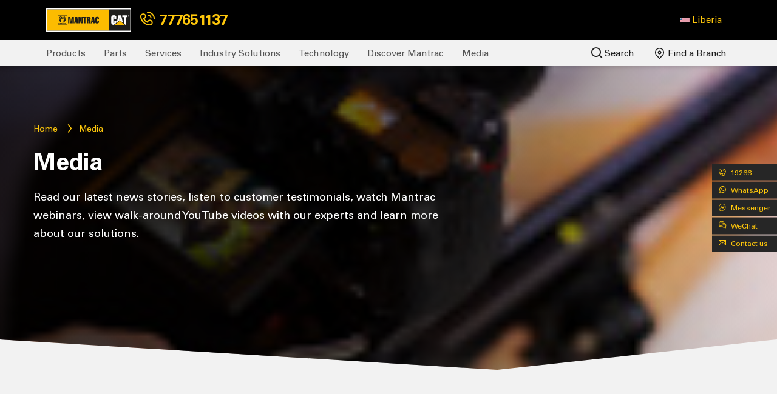

--- FILE ---
content_type: text/html; charset=utf-8
request_url: https://www.mantracgroup.com/en-lr/media/
body_size: 30788
content:

<!DOCTYPE html>
<html data-country="en-lr" lang="en" dir="ltr">
<head>



    <!-- Google Tag Manager Old GTM-->
    <script type="07b4f232bd2ce076600b37e2-text/javascript">
        (function(w,d,s,l,i){w[l]=w[l]||[];w[l].push({'gtm.start':
        new Date().getTime(),event:'gtm.js'});var f=d.getElementsByTagName(s)[0],
        j=d.createElement(s),dl=l!='dataLayer'?'&l='+l:'';j.async=true;j.src=
        'https://www.googletagmanager.com/gtm.js?id='+i+dl;f.parentNode.insertBefore(j,f);
        })(window,document,'script','dataLayer','GTM-TX9BCNH');</script>
    <!-- End Google Tag Manager -->
    <!-- Google tag (gtag.js) Temp for the agency installed on 27 April 2025-->
    <script async src="https://www.googletagmanager.com/gtag/js?id=AW-17007054526" type="07b4f232bd2ce076600b37e2-text/javascript"></script>
    <script type="07b4f232bd2ce076600b37e2-text/javascript">
        window.dataLayer = window.dataLayer || [];
        function gtag(){dataLayer.push(arguments);}
        gtag('js', new Date());

        gtag('config', 'AW-17007054526');
    </script>
    <!-- Google ADs -->
    <!-- Event snippet for submit conversion page -->
    <script type="07b4f232bd2ce076600b37e2-text/javascript">
        gtag('event', 'conversion', {'send_to': 'AW-17007054526/AO49CIiJ8rsaEL6dzK0_'});
    </script>
    <!-- Google ADs -->
    <!-- Meta Pixel Code -->
    <!--<script>-->
    <!--    !function(f,b,e,v,n,t,s)-->
    <!--    {if(f.fbq)return;n=f.fbq=function(){n.callMethod?-->
    <!--    n.callMethod.apply(n,arguments):n.queue.push(arguments)};-->
    <!--    if(!f._fbq)f._fbq=n;n.push=n;n.loaded=!0;n.version='2.0';-->
    <!--    n.queue=[];t=b.createElement(e);t.async=!0;-->
    <!--    t.src=v;s=b.getElementsByTagName(e)[0];-->
    <!--    s.parentNode.insertBefore(t,s)}(window, document,'script',-->
    <!--    'https://connect.facebook.net/en_US/fbevents.js');-->
    <!--    fbq('init', '956024636730595');-->
    <!--    fbq('track', 'PageView');-->
    <!--</script>-->
    <!--<noscript>-->
    <!--    <img height="1" width="1" style="display:none"-->
    <!--         src="https://www.facebook.com/tr?id=956024636730595&ev=PageView&noscript=1" />-->
    <!--</noscript>-->
    <!-- End Meta Pixel Code -->

<!--<meta http-equiv="X-UA-Compatible" content="IE=edge, ALLOW-FROM https://www.youtube.com/">-->
<meta charset="utf-8">
<meta name="viewport" content="width=device-width, initial-scale=1, shrink-to-fit=no">

    <link rel="shortcut icon" type='image/x-icon' href="/media/gtajam02/favicon_cat.ico">
<META HTTP-EQUIV="Content-type" CONTENT="text/html; charset=UTF-8">
<!--Animated scroll -->
<link rel="stylesheet" href="https://unpkg.com/aos@next/dist/aos.css" />
<!--Facebook Meta Tag-->
<meta name="facebook-domain-verification" content="t6vgj1228uh820wwhbhov92pzcg3f9" />
<!--End of Facebook Meta Tag-->

        <title>Media | Mantrac Liberia | Caterpillar Dealer</title>



<meta name="robots" content="index,follow,noodp">

    <meta property="og:title" content="Media">
<meta property="og:description" content="">

    <meta property="og:image" content="https://www.mantracgroup.com/media/rktp5mkk/cm20190430-12283-07f66.jpeg">
<meta property="og:url" content="https://www.mantracgroup.com/en-lr/media">
<meta property="og:type" content="website" />

            <link rel="alternate" hreflang="ar" href="#" />
            <link rel="alternate" hreflang="ru" href="#" />
            <link rel="alternate" hreflang="zh" href="#" />

<script type="application/ld+json">
{
  "@context": "https://schema.org/",
  "@type": "WebSite",
  "name": "Mantrac Group - Liberia",
  "url": "https://www.mantracgroup.com/en-lr/",
  "potentialAction": {
    "@type": "SearchAction",
    "target": "https://www.mantracgroup.com/en-lr/search?q={search_term_string}",
    "query-input": "required name=search_term_string"
  }
}
</script>
<script type="application/ld+json">
{
  "@context": "https://schema.org",
  "@type": "Corporation",
  "name": "Mantrac Group - Liberia",
  "url": "https://www.mantracgroup.com/en-lr/",
  "logo": "https://www.mantracgroup.com/media/n43jykgb/mantrac_logo_v1.svg",
  "contactPoint": {
    "@type": "ContactPoint",
    "telephone": "&#x2B;231777651137",
    "contactType": "customer service",
    "areaServed": "LR",
    "availableLanguage": ["en"]
  },
  "sameAs": [
    "https://www.facebook.com/MantracLiberiaLtd",
    "https://twitter.com/mantracgroup?lang=en",
    "https://www.instagram.com/mantracgroup/?hl=en",
    "https://www.youtube.com/channel/UCuT_ANgCKmmjbSlOtlhnjKQ",
    "https://www.linkedin.com/company/mantrac-cat-liberia/"
  ]
}
</script>



<script async defer src="https://www.google.com/recaptcha/api.js" type="07b4f232bd2ce076600b37e2-text/javascript"></script>


    <!--Africa survey BEGIN QUALTRICS WEBSITE FEEDBACK SNIPPET-->
    <script type="07b4f232bd2ce076600b37e2-text/javascript">
        (function(){var g=function(e,h,f,g){
        this.get=function(a){for(var a=a+"=",c=document.cookie.split(";"),b=0,e=c.length;b<e;b++){for(var d=c[b];" "==d.charAt(0);)d=d.substring(1,d.length);if(0==d.indexOf(a))return d.substring(a.length,d.length)}return null};
        this.set=function(a,c){var b="",b=new Date;b.setTime(b.getTime()+6048E5);b="; expires="+b.toGMTString();document.cookie=a+"="+c+b+"; path=/; "};
        this.check=function(){var a=this.get(f);if(a)a=a.split(":");else if(100!=e)"v"==h&&(e=Math.random()>=e/100?0:100),a=[h,e,0],this.set(f,a.join(":"));else return!0;var c=a[1];if(100==c)return!0;switch(a[0]){case "v":return!1;case "r":return c=a[2]%Math.floor(100/c),a[2]++,this.set(f,a.join(":")),!c}return!0};
        this.go=function(){if(this.check()){var a=document.createElement("script");a.type="text/javascript";a.src=g;document.body&&document.body.appendChild(a)}};
        this.start=function(){var t=this;"complete"!==document.readyState?window.addEventListener?window.addEventListener("load",function(){t.go()},!1):window.attachEvent&&window.attachEvent("onload",function(){t.go()}):t.go()};};
        try{(new g(100,"r","QSI_S_ZN_dnz6UzjJdU2urEG","https://zndnz6uzjjdu2ureg-unatrac.siteintercept.qualtrics.com/SIE/?Q_ZID=ZN_dnz6UzjJdU2urEG")).start()}catch(i){}})();
    </script>
    <div id='ZN_dnz6UzjJdU2urEG'><!--DO NOT REMOVE-CONTENTS PLACED HERE--></div>
    <!--END WEBSITE FEEDBACK SNIPPET-->

<link rel="preconnect" crossorigin href="https://fonts.gstatic.com/">
<link rel="preconnect" crossorigin href="https://storage.googleapis.com">
<script src="/cdn-cgi/scripts/7d0fa10a/cloudflare-static/rocket-loader.min.js" data-cf-settings="07b4f232bd2ce076600b37e2-|49"></script><link media="print" onload="this.onload=null;this.removeAttribute('media');" rel="stylesheet" href="https://fonts.googleapis.com/css?family=Open&#x2B;Sans:300,400,600,700&amp;display=swap">
<!--[if lt IE 9]>
<script src="//cdnjs.cloudflare.com/ajax/libs/html5shiv/3.7.2/html5shiv.min.js"></script>
<script src="//cdnjs.cloudflare.com/ajax/libs/respond.js/1.4.2/respond.min.js"></script>
<![endif]-->
<link type="text/css" rel="stylesheet" href="https://cdnjs.cloudflare.com/ajax/libs/font-awesome/4.7.0/css/font-awesome.min.css">
<link rel="stylesheet" href="https://cdn.jsdelivr.net/npm/intl-tel-input@17.0.19/build/css/intlTelInput.min.css">
<link rel="stylesheet" href="https://cdn.jsdelivr.net/npm/swiper@11/swiper-bundle.min.css" />
 <link rel="stylesheet" href="https://cdn.jsdelivr.net/npm/bootstrap@5.3.3/dist/css/bootstrap.min.css">


<link href="/css/bootstrap.min.css?d=bcc61e24af820e2aa3a024e797b420dcd262db33" rel="stylesheet"><link href="/css/jquery.fancybox.min.css?d=bcc61e24af820e2aa3a024e797b420dcd262db33" rel="stylesheet"><link href="/css/main.min.css?d=bcc61e24af820e2aa3a024e797b420dcd262db33" rel="stylesheet"><link href="/css/aos.css?d=bcc61e24af820e2aa3a024e797b420dcd262db33" rel="stylesheet"><link href="/css/csa/csa.min.css?d=bcc61e24af820e2aa3a024e797b420dcd262db33" rel="stylesheet"><link href="/css/get/get.min.css?d=bcc61e24af820e2aa3a024e797b420dcd262db33" rel="stylesheet"><link href="/css/ero/ero.css?d=bcc61e24af820e2aa3a024e797b420dcd262db33" rel="stylesheet"><link href="/css/slick.min.css?d=bcc61e24af820e2aa3a024e797b420dcd262db33" rel="stylesheet"><link href="/css/simpleTextBlock.min.css?d=bcc61e24af820e2aa3a024e797b420dcd262db33" rel="stylesheet"><link href="/css/accordianBlock.min.css?d=bcc61e24af820e2aa3a024e797b420dcd262db33" rel="stylesheet"><link href="/css/home.min.css?d=bcc61e24af820e2aa3a024e797b420dcd262db33" rel="stylesheet"><link href="/css/masonryPostLayout.min.css?d=bcc61e24af820e2aa3a024e797b420dcd262db33" rel="stylesheet"><link href="/css/infographic-text-block.min.css?d=bcc61e24af820e2aa3a024e797b420dcd262db33" rel="stylesheet"><link href="/css/socialPostLayout.min.css?d=bcc61e24af820e2aa3a024e797b420dcd262db33" rel="stylesheet"><link href="/css/serviceList.min.css?d=bcc61e24af820e2aa3a024e797b420dcd262db33" rel="stylesheet"><link href="/css/categoryListFilter.min.css?d=bcc61e24af820e2aa3a024e797b420dcd262db33" rel="stylesheet"><link href="/css/categoryList.min.css?d=bcc61e24af820e2aa3a024e797b420dcd262db33" rel="stylesheet"><link href="/css/twoColBlockFooter.min.css?d=bcc61e24af820e2aa3a024e797b420dcd262db33" rel="stylesheet"><link href="/css/serviceSolution.min.css?d=bcc61e24af820e2aa3a024e797b420dcd262db33" rel="stylesheet"><link href="/css/partnerBlock.min.css?d=bcc61e24af820e2aa3a024e797b420dcd262db33" rel="stylesheet"><link href="/css/videoBlock.min.css?d=bcc61e24af820e2aa3a024e797b420dcd262db33" rel="stylesheet"><link href="/css/productSlider.min.css?d=bcc61e24af820e2aa3a024e797b420dcd262db33" rel="stylesheet"><link href="/css/icon-text-block.min.css?d=bcc61e24af820e2aa3a024e797b420dcd262db33" rel="stylesheet"><link href="/css/teamBlock.min.css?d=bcc61e24af820e2aa3a024e797b420dcd262db33" rel="stylesheet"><link href="/css/teamCta.min.css?d=bcc61e24af820e2aa3a024e797b420dcd262db33" rel="stylesheet"><link href="/css/timelineSlider.min.css?d=bcc61e24af820e2aa3a024e797b420dcd262db33" rel="stylesheet"><link href="/css/simpleCardBlock.min.css?d=bcc61e24af820e2aa3a024e797b420dcd262db33" rel="stylesheet"><link href="/css/missionVisionBlock.min.css?d=bcc61e24af820e2aa3a024e797b420dcd262db33" rel="stylesheet"><link href="/css/specificationList.min.css?d=bcc61e24af820e2aa3a024e797b420dcd262db33" rel="stylesheet"><link href="/css/specificationTable.min.css?d=bcc61e24af820e2aa3a024e797b420dcd262db33" rel="stylesheet"><link href="/css/counterBlock.min.css?d=bcc61e24af820e2aa3a024e797b420dcd262db33" rel="stylesheet"><link href="/css/blockQuote.min.css?d=bcc61e24af820e2aa3a024e797b420dcd262db33" rel="stylesheet"><link href="/css/two-colBlock-download.min.css?d=bcc61e24af820e2aa3a024e797b420dcd262db33" rel="stylesheet"><link href="/css/imageSlider.min.css?d=bcc61e24af820e2aa3a024e797b420dcd262db33" rel="stylesheet"><link href="/css/speaker.min.css?d=bcc61e24af820e2aa3a024e797b420dcd262db33" rel="stylesheet"><link href="/css/contact.min.css?d=bcc61e24af820e2aa3a024e797b420dcd262db33" rel="stylesheet"><link href="/css/feedback.min.css?d=bcc61e24af820e2aa3a024e797b420dcd262db33" rel="stylesheet"><link href="/css/request-quote.min.css?d=bcc61e24af820e2aa3a024e797b420dcd262db33" rel="stylesheet"><link href="/css/blockQuoteSlider.min.css?d=bcc61e24af820e2aa3a024e797b420dcd262db33" rel="stylesheet"><link href="/css/mediaGallery.min.css?d=bcc61e24af820e2aa3a024e797b420dcd262db33" rel="stylesheet"><link href="/css/machineAttachment.min.css?d=bcc61e24af820e2aa3a024e797b420dcd262db33" rel="stylesheet"><link href="/css/faq.min.css?d=bcc61e24af820e2aa3a024e797b420dcd262db33" rel="stylesheet"><link href="/css/productList.min.css?d=bcc61e24af820e2aa3a024e797b420dcd262db33" rel="stylesheet"><link href="/css/reportTable.min.css?d=bcc61e24af820e2aa3a024e797b420dcd262db33" rel="stylesheet"><link href="/css/easydropdown.min.css?d=bcc61e24af820e2aa3a024e797b420dcd262db33" rel="stylesheet"><link href="/css/imageMap.min.css?d=bcc61e24af820e2aa3a024e797b420dcd262db33" rel="stylesheet"><link href="/css/searchResult.min.css?d=bcc61e24af820e2aa3a024e797b420dcd262db33" rel="stylesheet"><link href="/css/terms-use.min.css?d=bcc61e24af820e2aa3a024e797b420dcd262db33" rel="stylesheet"><link href="/css/verticalTabBlock.min.css?d=bcc61e24af820e2aa3a024e797b420dcd262db33" rel="stylesheet"><link href="/css/about-timeline.min.css?d=bcc61e24af820e2aa3a024e797b420dcd262db33" rel="stylesheet"><link href="/css/about-industry.min.css?d=bcc61e24af820e2aa3a024e797b420dcd262db33" rel="stylesheet"><link href="/css/two-col-content-block.min.css?d=bcc61e24af820e2aa3a024e797b420dcd262db33" rel="stylesheet"><link href="/css/thank-you.min.css?d=bcc61e24af820e2aa3a024e797b420dcd262db33" rel="stylesheet"><link href="/css/careers.min.css?d=bcc61e24af820e2aa3a024e797b420dcd262db33" rel="stylesheet"><link href="/css/article.min.css?d=bcc61e24af820e2aa3a024e797b420dcd262db33" rel="stylesheet"><link href="/css/tabular-data.min.css?d=bcc61e24af820e2aa3a024e797b420dcd262db33" rel="stylesheet"><link href="/css/loader.css?d=bcc61e24af820e2aa3a024e797b420dcd262db33" rel="stylesheet"><link href="/css/Chat/chat.css?d=bcc61e24af820e2aa3a024e797b420dcd262db33" rel="stylesheet"><link href="/css/custom.css?d=bcc61e24af820e2aa3a024e797b420dcd262db33" rel="stylesheet"><link href="/css/sliders.min.css?d=bcc61e24af820e2aa3a024e797b420dcd262db33" rel="stylesheet"><link href="/css/comparison.min.css?d=bcc61e24af820e2aa3a024e797b420dcd262db33" rel="stylesheet"><link href="/css/comparison-table.css?d=bcc61e24af820e2aa3a024e797b420dcd262db33" rel="stylesheet"><link href="/css/technique-comparison.min.css?d=bcc61e24af820e2aa3a024e797b420dcd262db33" rel="stylesheet"><link href="/css/toparrow.css?d=bcc61e24af820e2aa3a024e797b420dcd262db33" rel="stylesheet"><link href="/css/quarrying-and-aggregate.min.css?d=bcc61e24af820e2aa3a024e797b420dcd262db33" rel="stylesheet"><link href="/css/quarrying-aggregate-compare.min.css?d=bcc61e24af820e2aa3a024e797b420dcd262db33" rel="stylesheet"><link href="/css/general-road-construction.css?d=bcc61e24af820e2aa3a024e797b420dcd262db33" rel="stylesheet"><link href="/css/construction/construction.min.css?d=bcc61e24af820e2aa3a024e797b420dcd262db33" rel="stylesheet">






<script type="07b4f232bd2ce076600b37e2-text/javascript">
    var PAGE_CULTURE = "en";
    var REGION = "lr";
</script>

<script src="/scripts/cookies-source.js" type="07b4f232bd2ce076600b37e2-text/javascript"></script>

    

</head>

<body class="page-genericPage media-page">
    <script src="https://code.jquery.com/jquery-3.6.3.min.js" type="07b4f232bd2ce076600b37e2-text/javascript"></script>
        <!-- Google Tag Manager (noscript) -->
        <noscript>
            <iframe src="https://www.googletagmanager.com/ns.html?id=GTM-TX9BCNH"
                    height="0" width="0" style="display:none;visibility:hidden"></iframe>
        </noscript>
        <!-- End Google Tag Manager (noscript) -->

    <header>
        <div class="header-topbar">
            <div class="container-fluid">
                <div class="row">
                    <div class="col-4" style="display:flex;">
                            <a class="navbar-brand" href="/en-lr/">
                                <img src="/media/n43jykgb/mantrac_logo_v1.svg" width="178" height="48" alt="Mantrac logo" />
                            </a>

                                <a class="navbar-brand" id="hotline-nav" href="tel:&#x2B;231777651137" style="color: #fec70b;font-weight: bold;align-self: center;"><span class="icon-phone"></span> 777651137</a>

                    </div>

                        <div class="col-8 text-right" style="align-self: center;">
                            <ul class="mr-3 right-nav text-right pull-right">

                                


    <li class="nav-item pr-2 only-main">
    </li>
    <li class="nav-item dropdown" id="regionName" data-messenger="MantracLiberiaLtd" data-whatsApp="&#x2B;231 77 604 3330" data-name="Liberia" data-hotline="&#x2B;231777651137" label-hotline="777651137" data-lang="en">
        
        <a class="nav-link dropdown-toggle" href="#" id="language" role="button" data-toggle="dropdown" aria-haspopup="true" aria-expanded="false">
            <img width="16" height="10" alt="Country Flag" src="/images/flags/lr.png"> <span>Liberia</span>
        </a>
        <div class="dropdown-menu dropdown-menu-right" aria-labelledby="navbarDropdown"  style="min-width: 200px">
    
                        <a class="dropdown-item " href="/en-dj/media"><img width="16" height="10" alt="Country Flag" src="/images/flags/dj.png"> Djibouti</a>
                        <a class="dropdown-item " href="/en-eg/media"><img width="16" height="10" alt="Country Flag" src="/images/flags/eg.png"> Egypt</a>
                        <a class="dropdown-item " href="/en-gh/media"><img width="16" height="10" alt="Country Flag" src="/images/flags/gh.png"> Ghana</a>
                        <a class="dropdown-item " href="/en-iq/media"><img width="16" height="10" alt="Country Flag" src="/images/flags/iq.png"> Iraq</a>
                        <a class="dropdown-item " href="/en-ke/media"><img width="16" height="10" alt="Country Flag" src="/images/flags/ke.png"> Kenya</a>
                        <a class="dropdown-item current" href="#"><img width="16" height="10" alt="Country Flag" src="/images/flags/lr.png"> Liberia</a>
                        <a class="dropdown-item " href="/en-ng/media"><img width="16" height="10" alt="Country Flag" src="/images/flags/ng.png"> Nigeria</a>
                        <a class="dropdown-item " href="/en-sl/media"><img width="16" height="10" alt="Country Flag" src="/images/flags/sl.png"> Sierra Leone</a>
                        <a class="dropdown-item " href="/en-ta/media"><img width="16" height="10" alt="Country Flag" src="/images/flags/ta.png"> Tanzania</a>
                        <a class="dropdown-item " href="/en-ug/media"><img width="16" height="10" alt="Country Flag" src="/images/flags/ug.png"> Uganda</a>
                        <a class="dropdown-item " href="/en-ch/media"><img width="16" height="10" alt="Country Flag" src="/images/flags/ch.png"> China</a>
            
        </div>
    </li>



                                
                            </ul>
                        </div>
                </div>
            </div>
        </div>


<div class="header-navbar">
    <div class="container-fluid">
        <div class="row no-gutters">
            <div class="col-md-12">
                <nav class="navbar" id="navWrapper">

                    <div class="collapse navbar-collapse" id="mainNav">
                        <ul class="navbar-nav">
                                    <li class="nav-item has-sub-nav">

                                            <a class="nav-link" href="/en-lr/products">Products</a>
                                        <div class="sub-nav-wrapper nav-industry-solution nav-level-2-wrapper">
                                                <p class="nav-title">All Products</p>
                                            

    <ul class="nav-level-2">


                    <li class="">
                            <a href="/en-lr/products/used-equipment">Used Equipment</a>
                    </li>
                    <li class="has-sub-nav">
                            <a href="/en-lr/products/new-power-systems">New Power Systems <i class="icon-arrow-large"></i></a>
                            <div class="sub-nav-wrapper nav-level-3-wrapper">
                                    <p class="nav-title"><i class="icon-arrow-large"></i> All Products</p>
                                

            <p class="nav-subnav-title mb-1 pb-1"><a class="text-decoration-none" href="/en-lr/products/new-power-systems"><strong>New Power Systems</strong></a></p>
    <ul class="nav-level-3">


                    <li class="">
                            <a href="/en-lr/products/new-power-systems/electric-power">Electric Power</a>
                    </li>
                    <li class="">
                            <a href="/en-lr/products/new-power-systems/industrial">Industrial</a>
                    </li>
                    <li class="">
                            <a href="/en-lr/products/new-power-systems/marine-power-systems">Marine Power Systems</a>
                    </li>
                    <li class="">
                            <a href="/en-lr/products/new-power-systems/oil-and-gas">Oil and Gas</a>
                    </li>
                    <li class="">
                            <a href="/en-lr/products/new-power-systems/microgrid">Microgrid Solar Systems</a>
                    </li>


    </ul>

                            </div>
                    </li>
                    <li class="">
                            <a href="/en-lr/products/material-handling">Material Handling</a>
                    </li>
                    <li class="">
                            <a href="/en-lr/products/new-attachments">New Attachments</a>
                    </li>
                    <li class="">
                            <a href="/en-lr/products/rental-products">Rental Equipment </a>
                    </li>
                    <li class="">
                            <a href="/en-lr/products/promotions">Promotions</a>
                    </li>
                    <li class="">
                            <a href="/en-lr/products/financing">Financing</a>
                    </li>
                    <li class="">
                            <a href="/en-lr/products/sem">SEM Equipment</a>
                    </li>
                    <li class="">
                            <a href="/en-lr/products/heli-equipment">HELI Equipment</a>
                    </li>
                    <li class="">
                            <a href="/en-lr/products/palfinger-equipment">Palfinger Equipment</a>
                    </li>
                    <li class="">
                            <a href="/en-lr/products/simem-concrete-solutions">SIMEM Concrete Solutions</a>
                    </li>
                    <li class="">
                            <a href="/en-lr/products/astec-industries">Astec Industries</a>
                    </li>
                    <li class="">
                            <a href="/en-lr/products/chl">CHL Material Handling</a>
                    </li>
                    <li class="has-sub-nav">
                            <a href="/en-lr/products/new-equipment">New Equipment <i class="icon-arrow-large"></i></a>
                            <div class="sub-nav-wrapper nav-level-3-wrapper">
                                    <p class="nav-title"><i class="icon-arrow-large"></i> All Products</p>
                                

            <p class="nav-subnav-title mb-1 pb-1"><a class="text-decoration-none" href="/en-lr/products/new-equipment"><strong>New Equipment</strong></a></p>
    <ul class="nav-level-3">


                    <li class="">
                            <a href="/en-lr/products/new-equipment/articulated-trucks">Articulated Trucks</a>
                    </li>
                    <li class="">
                            <a href="/en-lr/products/new-equipment/asphalt-pavers">Asphalt Pavers</a>
                    </li>
                    <li class="">
                            <a href="/en-lr/products/new-equipment/backhoe-loaders">Backhoe loaders</a>
                    </li>
                    <li class="">
                            <a href="/en-lr/products/new-equipment/cold-planers">Cold Planers</a>
                    </li>
                    <li class="">
                            <a href="/en-lr/products/new-equipment/compactors">Compactors</a>
                    </li>
                    <li class="">
                            <a href="/en-lr/products/new-equipment/dozers">Dozers</a>
                    </li>
                    <li class="">
                            <a href="/en-lr/products/new-equipment/draglines">Draglines</a>
                    </li>
                    <li class="">
                            <a href="/en-lr/products/new-equipment/drills">Drills</a>
                    </li>
                    <li class="">
                            <a href="/en-lr/products/new-equipment/electric-rope-shovels">Electric Rope Shovels</a>
                    </li>
                    <li class="">
                            <a href="/en-lr/products/new-equipment/excavators">Excavators </a>
                    </li>
                    <li class="">
                            <a href="/en-lr/products/new-equipment/hydraulic-mining-shovels">Hydraulic Mining Shovels</a>
                    </li>
                    <li class="">
                            <a href="/en-lr/products/new-equipment/motor-graders">Motor Graders</a>
                    </li>
                    <li class="">
                            <a href="/en-lr/products/new-equipment/off-highway-trucks">Off-Highway Trucks</a>
                    </li>
                    <li class="">
                            <a href="/en-lr/products/new-equipment/pipelayers">Pipelayers</a>
                    </li>
                    <li class="">
                            <a href="/en-lr/products/new-equipment/road-reclaimers">Road Reclaimers</a>
                    </li>
                    <li class="">
                            <a href="/en-lr/products/new-equipment/skid-steer-and-compact-track-loaders">Skid Steer Loaders</a>
                    </li>
                    <li class="">
                            <a href="/en-lr/products/new-equipment/telehandlers">Telehandlers</a>
                    </li>
                    <li class="">
                            <a href="/en-lr/products/new-equipment/track-loaders">Track Loaders</a>
                    </li>
                    <li class="">
                            <a href="/en-lr/products/new-equipment/underground-hard-rock">Underground - Hard Rock</a>
                    </li>
                    <li class="">
                            <a href="/en-lr/products/new-equipment/wheel-dozers">Wheel Dozers</a>
                    </li>
                    <li class="">
                            <a href="/en-lr/products/new-equipment/wheel-excavators">Wheel Excavators</a>
                    </li>
                    <li class="">
                            <a href="/en-lr/products/new-equipment/wheel-loaders">Wheel Loaders</a>
                    </li>
                    <li class="">
                            <a href="/en-lr/products/new-equipment/wheel-tractor-scrapers">Wheel Tractor-Scrapers</a>
                    </li>


    </ul>

                            </div>
                    </li>


    </ul>

                                        </div>

                                    </li>
                                    <li class="nav-item has-sub-nav">

                                            <a class="nav-link" href="/en-lr/parts">Parts</a>
                                        <div class="sub-nav-wrapper nav-industry-solution nav-level-2-wrapper">
                                                <p class="nav-title">Parts</p>
                                            

    <ul class="nav-level-2">


                    <li class="has-sub-nav">
                            <a href="/en-lr/parts/aftermarket-solutions">AfterMarket Solutions <i class="icon-arrow-large"></i></a>
                            <div class="sub-nav-wrapper nav-level-3-wrapper">
                                    <p class="nav-title"><i class="icon-arrow-large"></i> Parts</p>
                                

            <p class="nav-subnav-title mb-1 pb-1"><a class="text-decoration-none" href="/en-lr/parts/aftermarket-solutions"><strong>AfterMarket Solutions</strong></a></p>
    <ul class="nav-level-3">


                    <li class="">
                            <a href="/en-lr/parts/aftermarket-solutions/mit">mit</a>
                    </li>


    </ul>

                            </div>
                    </li>


    </ul>

                                        </div>

                                    </li>
                                    <li class="nav-item has-sub-nav">

                                            <a class="nav-link" href="/en-lr/services">Services</a>
                                        <div class="sub-nav-wrapper nav-industry-solution nav-level-2-wrapper">
                                                <p class="nav-title">Services</p>
                                            

    <ul class="nav-level-2">


                    <li class="has-sub-nav">
                            <a href="/en-lr/services/repairs">Repairs <i class="icon-arrow-large"></i></a>
                            <div class="sub-nav-wrapper nav-level-3-wrapper">
                                    <p class="nav-title"><i class="icon-arrow-large"></i> Services</p>
                                

            <p class="nav-subnav-title mb-1 pb-1"><a class="text-decoration-none" href="/en-lr/services/repairs"><strong>Repairs</strong></a></p>
    <ul class="nav-level-3">


                    <li class="">
                            <a href="/en-lr/services/repairs/workshops">Workshops</a>
                    </li>
                    <li class="">
                            <a href="/en-lr/services/repairs/component-repair">Component Repairs</a>
                    </li>
                    <li class="">
                            <a href="/en-lr/services/repairs/overhaul-and-rebuild">Overhaul and Rebuild</a>
                    </li>


    </ul>

                            </div>
                    </li>
                    <li class="has-sub-nav">
                            <a href="/en-lr/services/maintenance">Maintenance <i class="icon-arrow-large"></i></a>
                            <div class="sub-nav-wrapper nav-level-3-wrapper">
                                    <p class="nav-title"><i class="icon-arrow-large"></i> Services</p>
                                

            <p class="nav-subnav-title mb-1 pb-1"><a class="text-decoration-none" href="/en-lr/services/maintenance"><strong>Maintenance</strong></a></p>
    <ul class="nav-level-3">


                    <li class="">
                            <a href="/en-lr/services/maintenance/customer-value-agreements">Customer Value Agreements</a>
                    </li>
                    <li class="">
                            <a href="/en-lr/services/maintenance/equipment-protection-plans">Equipment Protection Plans (EPP)</a>
                    </li>
                    <li class="">
                            <a href="/en-lr/services/maintenance/the-cat-360-advantage">The Cat 360° Advantage</a>
                    </li>
                    <li class="">
                            <a href="/en-lr/services/maintenance/scheduled-oil-sampling">Scheduled Oil Sampling</a>
                    </li>
                    <li class="">
                            <a href="/en-lr/services/maintenance/condition-monitoring">Condition Monitoring</a>
                    </li>


    </ul>

                            </div>
                    </li>
                    <li class="has-sub-nav">
                            <a href="/en-lr/services/training">Training <i class="icon-arrow-large"></i></a>
                            <div class="sub-nav-wrapper nav-level-3-wrapper">
                                    <p class="nav-title"><i class="icon-arrow-large"></i> Services</p>
                                

            <p class="nav-subnav-title mb-1 pb-1"><a class="text-decoration-none" href="/en-lr/services/training"><strong>Training</strong></a></p>
    <ul class="nav-level-3">


                    <li class="">
                            <a href="/en-lr/services/training/safety-training">Safety Training</a>
                    </li>
                    <li class="">
                            <a href="/en-lr/services/training/preventative-maintenance-training">Preventative Maintenance Training</a>
                    </li>
                    <li class="">
                            <a href="/en-lr/services/training/machine-operator-training">Machine Operator Training</a>
                    </li>


    </ul>

                            </div>
                    </li>


    </ul>

                                        </div>

                                    </li>
                                    <li class="nav-item has-sub-nav">

                                            <a class="nav-link" href="/en-lr/industry-solutions">Industry Solutions</a>
                                        <div class="sub-nav-wrapper nav-industry-solution nav-level-2-wrapper">
                                                <p class="nav-title">Industry Solutions</p>
                                            

    <ul class="nav-level-2">


                    <li class="has-sub-nav">
                            <a href="/en-lr/industry-solutions/construction">Construction <i class="icon-arrow-large"></i></a>
                            <div class="sub-nav-wrapper nav-level-3-wrapper">
                                    <p class="nav-title"><i class="icon-arrow-large"></i> Industry Solutions</p>
                                

            <p class="nav-subnav-title mb-1 pb-1"><a class="text-decoration-none" href="/en-lr/industry-solutions/construction"><strong>Construction</strong></a></p>
    <ul class="nav-level-3">


                    <li class="">
                            <a href="/en-lr/industry-solutions/construction/machine-services">Machine Services</a>
                    </li>

            <li><a href="/en-lr/media/?t=construction">Solution Spotlight</a></li>

    </ul>

                            </div>
                    </li>
                    <li class="has-sub-nav">
                            <a href="/en-lr/industry-solutions/mining">Mining <i class="icon-arrow-large"></i></a>
                            <div class="sub-nav-wrapper nav-level-3-wrapper">
                                    <p class="nav-title"><i class="icon-arrow-large"></i> Industry Solutions</p>
                                

        <p class="nav-subnav-title mb-1 pb-1"><a class="text-decoration-none" href="/en-lr/industry-solutions/mining"><strong>Mining</strong></a></p>
    <ul class="nav-level-3">

            <li><a href="/en-lr/media/?c=solution-spotlight&t=mining">Solution Spotlight</a></li>



    </ul>

                            </div>
                    </li>
                    <li class="">
                            <a href="/en-lr/industry-solutions/quarrying">Quarrying</a>
                    </li>
                    <li class="">
                            <a href="/en-lr/industry-solutions/paving-and-surfacing">Paving and Surfacing</a>
                    </li>
                    <li class="">
                            <a href="/en-lr/industry-solutions/material-handling-and-warehousing">Material Handling and Warehousing</a>
                    </li>
                    <li class="has-sub-nav">
                            <a href="/en-lr/industry-solutions/agriculture-and-greenhouses">Agriculture and Greenhouses <i class="icon-arrow-large"></i></a>
                            <div class="sub-nav-wrapper nav-level-3-wrapper">
                                    <p class="nav-title"><i class="icon-arrow-large"></i> Industry Solutions</p>
                                

        <p class="nav-subnav-title mb-1 pb-1"><a class="text-decoration-none" href="/en-lr/industry-solutions/agriculture-and-greenhouses"><strong>Agriculture and Greenhouses</strong></a></p>
    <ul class="nav-level-3">

            <li><a href="/en-lr/media/?c=solution-spotlight&t=agriculture-and-greenhouses">Solution Spotlight</a></li>



    </ul>

                            </div>
                    </li>
                    <li class="has-sub-nav">
                            <a href="/en-lr/industry-solutions/pipeline">Pipeline <i class="icon-arrow-large"></i></a>
                            <div class="sub-nav-wrapper nav-level-3-wrapper">
                                    <p class="nav-title"><i class="icon-arrow-large"></i> Industry Solutions</p>
                                

        <p class="nav-subnav-title mb-1 pb-1"><a class="text-decoration-none" href="/en-lr/industry-solutions/pipeline"><strong>Pipeline</strong></a></p>
    <ul class="nav-level-3">

            <li><a href="/en-lr/media/?c=solution-spotlight&t=pipeline">Solution Spotlight</a></li>



    </ul>

                            </div>
                    </li>
                    <li class="">
                            <a href="/en-lr/industry-solutions/waste-handling-and-landfill">Waste Handling and Landfill</a>
                    </li>
                    <li class="">
                            <a href="/en-lr/industry-solutions/commercial">Commercial</a>
                    </li>
                    <li class="">
                            <a href="/en-lr/industry-solutions/telecom">Telecom</a>
                    </li>
                    <li class="has-sub-nav">
                            <a href="/en-lr/industry-solutions/renewables">Renewables <i class="icon-arrow-large"></i></a>
                            <div class="sub-nav-wrapper nav-level-3-wrapper">
                                    <p class="nav-title"><i class="icon-arrow-large"></i> Industry Solutions</p>
                                

        <p class="nav-subnav-title mb-1 pb-1"><a class="text-decoration-none" href="/en-lr/industry-solutions/renewables"><strong>Renewables</strong></a></p>
    <ul class="nav-level-3">

            <li><a href="/en-lr/media/?c=solution-spotlight&t=renewables">Solution Spotlight</a></li>



    </ul>

                            </div>
                    </li>
                    <li class="">
                            <a href="/en-lr/industry-solutions/residential">Residential</a>
                    </li>
                    <li class="">
                            <a href="/en-lr/industry-solutions/utilities">Utilities</a>
                    </li>
                    <li class="has-sub-nav">
                            <a href="/en-lr/industry-solutions/bio-fuels">Bio-Fuels <i class="icon-arrow-large"></i></a>
                            <div class="sub-nav-wrapper nav-level-3-wrapper">
                                    <p class="nav-title"><i class="icon-arrow-large"></i> Industry Solutions</p>
                                

        <p class="nav-subnav-title mb-1 pb-1"><a class="text-decoration-none" href="/en-lr/industry-solutions/bio-fuels"><strong>Bio-Fuels</strong></a></p>
    <ul class="nav-level-3">

            <li><a href="/en-lr/media/?c=solution-spotlight&t=bio-fuels">Solution Spotlight</a></li>



    </ul>

                            </div>
                    </li>
                    <li class="has-sub-nav">
                            <a href="/en-lr/industry-solutions/petroleum">Petroleum <i class="icon-arrow-large"></i></a>
                            <div class="sub-nav-wrapper nav-level-3-wrapper">
                                    <p class="nav-title"><i class="icon-arrow-large"></i> Industry Solutions</p>
                                

        <p class="nav-subnav-title mb-1 pb-1"><a class="text-decoration-none" href="/en-lr/industry-solutions/petroleum"><strong>Petroleum</strong></a></p>
    <ul class="nav-level-3">

            <li><a href="/en-lr/media/?c=solution-spotlight&t=petroleum">Solution Spotlight</a></li>



    </ul>

                            </div>
                    </li>
                    <li class="">
                            <a href="/en-lr/industry-solutions/health-care">Health Care</a>
                    </li>
                    <li class="">
                            <a href="/en-lr/industry-solutions/marine">Marine</a>
                    </li>


    </ul>

                                        </div>

                                    </li>
                                    <li class="nav-item has-sub-nav">

                                            <a class="nav-link" href="/en-lr/technology">Technology</a>
                                        <div class="sub-nav-wrapper nav-industry-solution nav-level-2-wrapper">
                                                <p class="nav-title">Technology</p>
                                            

    <ul class="nav-level-2">


                    <li class="">
                            <a href="/en-lr/technology/minestar">MineStar™</a>
                    </li>
                    <li class="has-sub-nav">
                            <a href="/en-lr/technology/command">Command <i class="icon-arrow-large"></i></a>
                            <div class="sub-nav-wrapper nav-level-3-wrapper">
                                    <p class="nav-title"><i class="icon-arrow-large"></i> Technology</p>
                                

            <p class="nav-subnav-title mb-1 pb-1"><a class="text-decoration-none" href="/en-lr/technology/command"><strong>Command</strong></a></p>
    <ul class="nav-level-3">


                    <li class="">
                            <a href="/en-lr/technology/command/cat-command-for-loading">Cat Command For Loading</a>
                    </li>
                    <li class="">
                            <a href="/en-lr/technology/command/cat-command-for-dozing-in-construction">Cat Command for Dozing in Construction</a>
                    </li>


    </ul>

                            </div>
                    </li>
                    <li class="has-sub-nav">
                            <a href="/en-lr/technology/compact">Compact <i class="icon-arrow-large"></i></a>
                            <div class="sub-nav-wrapper nav-level-3-wrapper">
                                    <p class="nav-title"><i class="icon-arrow-large"></i> Technology</p>
                                

            <p class="nav-subnav-title mb-1 pb-1"><a class="text-decoration-none" href="/en-lr/technology/compact"><strong>Compact</strong></a></p>
    <ul class="nav-level-3">


                    <li class="">
                            <a href="/en-lr/technology/compact/cat-compact-with-compaction-algorithm">Cat Compact With Compaction Algorithm</a>
                    </li>
                    <li class="">
                            <a href="/en-lr/technology/compact/cat-compact-with-machine-drive-power-mdp">Cat Compact With Machine Drive Power (MDP)</a>
                    </li>


    </ul>

                            </div>
                    </li>
                    <li class="has-sub-nav">
                            <a href="/en-lr/technology/detect">Detect <i class="icon-arrow-large"></i></a>
                            <div class="sub-nav-wrapper nav-level-3-wrapper">
                                    <p class="nav-title"><i class="icon-arrow-large"></i> Technology</p>
                                

            <p class="nav-subnav-title mb-1 pb-1"><a class="text-decoration-none" href="/en-lr/technology/detect"><strong>Detect</strong></a></p>
    <ul class="nav-level-3">


                    <li class="">
                            <a href="/en-lr/technology/detect/cat-2d-e-fence-for-excavators">Cat 2D E-Fence For Excavators</a>
                    </li>
                    <li class="">
                            <a href="/en-lr/technology/detect/cat-lift-assist-for-excavators">Cat Lift Assist For Excavators</a>
                    </li>
                    <li class="">
                            <a href="/en-lr/technology/detect/cat-detect-with-stability-assist">Cat Detect With Stability Assist</a>
                    </li>
                    <li class="">
                            <a href="/en-lr/technology/detect/rear-object-detection-for-wheel-loaders">Rear Object Detection For Wheel Loaders</a>
                    </li>


    </ul>

                            </div>
                    </li>
                    <li class="has-sub-nav">
                            <a href="/en-lr/technology/grade">Grade <i class="icon-arrow-large"></i></a>
                            <div class="sub-nav-wrapper nav-level-3-wrapper">
                                    <p class="nav-title"><i class="icon-arrow-large"></i> Technology</p>
                                

            <p class="nav-subnav-title mb-1 pb-1"><a class="text-decoration-none" href="/en-lr/technology/grade"><strong>Grade</strong></a></p>
    <ul class="nav-level-3">


                    <li class="">
                            <a href="/en-lr/technology/grade/cat-grade-with-3d-for-dozers">Cat Grade With 3D For Dozers</a>
                    </li>
                    <li class="">
                            <a href="/en-lr/technology/grade/cat-grade-with-slope-assist-for-dozers">Cat Grade With Slope Assist For Dozers</a>
                    </li>
                    <li class="">
                            <a href="/en-lr/technology/grade/cat-grade-with-2d-for-excavators">Cat Grade With 2D For Excavators</a>
                    </li>
                    <li class="">
                            <a href="/en-lr/technology/grade/cat-grade-with-advanced-2d-for-excavators">Cat Grade With Advanced 2D for Excavators</a>
                    </li>
                    <li class="">
                            <a href="/en-lr/technology/grade/cat-grade-with-cross-slope-for-motor-graders">Cat Grade With Cross Slope For Motor Graders</a>
                    </li>
                    <li class="">
                            <a href="/en-lr/technology/grade/cat-grade-with-sequence-assist-for-scrapers">Cat Grade With Sequence Assist For Scrapers</a>
                    </li>
                    <li class="">
                            <a href="/en-lr/technology/grade/cat-grade-with-load-assist-for-scrapers">Cat Grade With Load Assist For Scrapers</a>
                    </li>
                    <li class="">
                            <a href="/en-lr/technology/grade/cat-grade-control-for-scrapers">Cat Grade Control For Scrapers</a>
                    </li>


    </ul>

                            </div>
                    </li>
                    <li class="has-sub-nav">
                            <a href="/en-lr/technology/link">Link <i class="icon-arrow-large"></i></a>
                            <div class="sub-nav-wrapper nav-level-3-wrapper">
                                    <p class="nav-title"><i class="icon-arrow-large"></i> Technology</p>
                                

            <p class="nav-subnav-title mb-1 pb-1"><a class="text-decoration-none" href="/en-lr/technology/link"><strong>Link</strong></a></p>
    <ul class="nav-level-3">


                    <li class="">
                            <a href="/en-lr/technology/link/cat-visionlink">Cat VisionLink</a>
                    </li>
                    <li class="">
                            <a href="/en-lr/technology/link/cat-remote-flash">Cat Remote Flash</a>
                    </li>
                    <li class="">
                            <a href="/en-lr/technology/link/iso-15143-3-aemp-2-0-api">ISO 15143-3 (AEMP 2.0) API</a>
                    </li>
                    <li class="">
                            <a href="/en-lr/technology/link/my-cat-com">My.Cat.Com</a>
                    </li>
                    <li class="">
                            <a href="/en-lr/technology/link/cat-remote-troubleshooting">Cat Remote Troubleshooting</a>
                    </li>
                    <li class="">
                            <a href="/en-lr/technology/link/cat-productivity">Cat Productivity</a>
                    </li>
                    <li class="">
                            <a href="/en-lr/technology/link/cat-product-link">Cat Product Link</a>
                    </li>
                    <li class="">
                            <a href="/en-lr/technology/link/cat-pl161-attachment-locator">Cat PL161 Attachment Locator</a>
                    </li>
                    <li class="">
                            <a href="/en-lr/technology/link/cat-app">Cat App</a>
                    </li>


    </ul>

                            </div>
                    </li>
                    <li class="has-sub-nav">
                            <a href="/en-lr/technology/payload">Payload <i class="icon-arrow-large"></i></a>
                            <div class="sub-nav-wrapper nav-level-3-wrapper">
                                    <p class="nav-title"><i class="icon-arrow-large"></i> Technology</p>
                                

            <p class="nav-subnav-title mb-1 pb-1"><a class="text-decoration-none" href="/en-lr/technology/payload"><strong>Payload</strong></a></p>
    <ul class="nav-level-3">


                    <li class="">
                            <a href="/en-lr/technology/payload/cat-payload-with-estimator-for-scrapers">Cat Payload With Estimator For Scrapers</a>
                    </li>
                    <li class="">
                            <a href="/en-lr/technology/payload/cat-payload-for-wheel-loaders">Cat Payload For Wheel Loaders</a>
                    </li>
                    <li class="">
                            <a href="/en-lr/technology/payload/cat-payload-with-truck-production-management-system">Cat Payload With Truck Production Management System</a>
                    </li>
                    <li class="">
                            <a href="/en-lr/technology/payload/cat-payload-for-large-wheel-loaders">Cat Payload For Large Wheel Loaders</a>
                    </li>
                    <li class="">
                            <a href="/en-lr/technology/payload/cat-payload-for-articulated-trucks">Cat Payload For Articulated Trucks</a>
                    </li>


    </ul>

                            </div>
                    </li>


    </ul>

                                        </div>

                                    </li>
                                    <li class="nav-item has-sub-nav">

                                            <a class="nav-link" href="/en-lr/discover-mantrac">Discover Mantrac</a>
                                        <div class="sub-nav-wrapper nav-industry-solution nav-level-2-wrapper">
                                                <p class="nav-title">Discover Mantrac</p>
                                            

    <ul class="nav-level-2">


                    <li class="">
                            <a href="/en-lr/discover-mantrac/mansour-group">Mansour Group</a>
                    </li>
                    <li class="">
                            <a href="/en-lr/discover-mantrac/mantrac-capabilities">Mantrac Capabilities</a>
                    </li>
                    <li class="">
                            <a href="/en-lr/discover-mantrac/the-mantrac-story">The Mantrac Story</a>
                    </li>
                    <li class="">
                            <a href="/en-lr/discover-mantrac/health-quality-and-safety">Health, Quality and Safety</a>
                    </li>
                    <li class="">
                            <a href="/en-lr/discover-mantrac/corporate-social-responsibility">Corporate Social Responsibility</a>
                    </li>


    </ul>

                                        </div>

                                    </li>
                                    <li class="nav-item has-sub-nav">

                                            <a class="nav-link" href="/en-lr/media">Media</a>
                                        <div class="sub-nav-wrapper nav-industry-solution nav-level-2-wrapper">
                                                <p class="nav-title">Media</p>
                                            

    <ul class="nav-level-2">

            <li><a href="/en-lr/media/?c=news-and-articles">Latest news</a></li>
            <li><a href="/en-lr/media/?c=beyond-a-partnership">Beyond a Partnership</a></li>
            <li><a href="/en-lr/media/?c=success-story">Success stories</a></li>
            <li><a href="/en-lr/media/?c=ask-the-experts">Ask the Expert</a></li>
            <li><a href="/en-lr/media/?c=mantrac-live">Mantrac live</a></li>

                    <li class="">
                            <a href="/en-lr/media/playbook-library">Playbook library</a>
                    </li>


    </ul>

                                        </div>

                                    </li>
                        </ul>
                    </div>

                    <div class="action-wrapper text-right">
                        <a href="/en-lr/search/" class="nav-link search-link"><i class="icon-search-2"></i> Search</a>

                            <a href="/en-lr/contact-us/#branches-section" class="nav-link branch-link"><i class="icon-location"></i> Find a Branch</a>
                        <a href="#" class="nav-hamburger">
                            <span>
                                <span class="line"></span>
                                <span class="line"></span>
                                <span class="line"></span>
                            </span>
                        </a>
                    </div>
                </nav>
            </div>
        </div>
    </div>
</div>

    </header>

    <div id="totop" style="display:none;"></div>
    



<section class="position-relative z-110 content-banner large   bg-black ">
    

  <div class="header-contacts">

        <a class="contact-link" id="hotlineLink" href="tel:+2019266">
            <i class="icon-phone"></i>
            <span id="hotlineLabel">19266</span>
        </a>
        <a class="contact-link" id="whatsAppLink" target="_blank" href="https://wa.me/201103917720" rel="noopener">
            <i class="icon-whatsapp"></i>
            <span>WhatsApp</span>
        </a>
        <a class="contact-link" id="messengerLink" target="_blank" href="https://m.me/MantracGroupGlobal" rel="noopener">
            <i class="icon-messenger"></i>
            <span>Messenger</span>
        </a>
        <a class="contact-link" target="_blank" href="/media/qg5pgopc/microsoftteams-image-31.png")">
        <i class="icon-wechat"></i>
        <span>WeChat</span>
        </a>
        <a class="contact-link" href="/en-lr/contact-us">
            <i class="icon-mail"></i>
            <span>Contact us</span>
        </a>
    
</div>  
<div id="arrow-top" class="arrow-top-container">
    <a  href="#totop" class="smoothScroll arrow-container">
        <div class="arrow"></div>
        <!--<div class="arrow"></div>-->
        <!--<div class="arrow"></div>  -->
    </a>
</div>





    <div class="hero-section hero-banner clip-bottom-right lazy" style=background-image:url(/media/sv5pyezk/media-mantrac.png?width=144&amp;height=61&amp;v=1dbd9e869216d40) data-bg=url(/media/sv5pyezk/media-mantrac.png?width=1920&amp;height=610&amp;v=1dbd9e869216d40)>
        <div class="container h-100">
            <div class="row h-100">
                <div class="col-12 h-100 align-items-center">
                    <div class="hero-content text-white">
                        
                        

	<nav class="breadcrumb-wrapper">
		<ol class="breadcrumb">
            <li class="breadcrumb-item"><a href="/en-lr">Home</a></li>
        <li class="breadcrumb-item active">Media</li>
        </ol>
	</nav>

                        <div class="hero-content-inside">
                            <h1>Media</h1>
                                <p class="banner-intro">Read our latest news stories, listen to customer testimonials, watch Mantrac webinars, view walk-around YouTube videos with our experts and learn more about our solutions.</p>
                        </div>
                        
                        
                    </div>
                </div>
            </div>
        </div>
    </div>
</section>





<section class="media-listing bg-white5 pt-60 pb-40 " id="media-section">
    <div class="container">
        <div class="row">
            <div class="col first-col">
                <div class="filter-bar d-md-flex pb-0" data-aos="fade-up" data-aos-delay="100" data-aos-offset="50">
                    <div class="filter-label">Filter by: </div>
                    <div class="filter-media filter-group controls">
                        <a href="#" class="control btn active mix-action" data-filter="all">All</a>
                                <a href="#" class="control btn mix-action" data-filter=".news-and-articles">News &amp; Articles</a>
                                <a href="#" class="control btn mix-action" data-filter=".mantrac-live">Mantrac live</a>
                                <a href="#" class="control btn mix-action" data-filter=".ask-the-expert">Ask the Expert</a>
                                <a href="#" class="control btn mix-action" data-filter=".success-story">Success Story</a>
                                <a href="#" class="control btn mix-action" data-filter=".beyond-a-partnership">Beyond a Partnership</a>
                        <a href="#" class="control btn btn-topics popup-filter">Topics</a>
                    </div>
                </div>
            </div>
            <div class="col media-sorting">
                <div class="filter-select filter-sort" data-aos="fade-up" data-aos-delay="100" data-aos-offset="50">
					<label for="sort">Sort by:</label>
					<div class="select-custom">
						<select id="datesort">
							<option value="published-date:desc">Most recent</option>
							<option value="published-date:asc">Oldest</option>
						</select>
					</div>
				</div>
            </div>
        </div>
        <div class="row masonry-layout mt-25 listing-home-media video-block-default" id="medias" data-video="youtube">
    			<div class="col-lg-4 col-sm-6 mix news-and-articles technology" data-published-date="20191213">
    				<div class="card">
    					<div class="card-inside">
                            <a href="/en-lr/media/news/cat-inspect-hits-1-million-inspections" class="card-header">
                                <img class="lazy" data-src="/media/2moex2cj/services_media.jpg?width=368&amp;height=245&amp;mode=crop" width="368" height="245" src="/media/2moex2cj/services_media.jpg?width=368&amp;height=245&amp;mode=crop">
                            </a>
    						<div class="card-body">
    							<p class="category-tag">News &amp; Articles</p>
    							<h5>
    								<a class="d-block" href="/en-lr/media/news/cat-inspect-hits-1-million-inspections">Cat Inspect Hits One Million Inspections</a>
    							</h5>
    							<p>
                                    <a href="/en-lr/media/news/cat-inspect-hits-1-million-inspections">Mantrac customers are among the many who have benefitted from the app.</a>
                                </p>
    						</div>
    						<div class="card-footer">
    							<div class="tags">
    								    <a href="/en-lr/media?t=technology" class="badge badge-secondary">Technology</a>
    							</div>
    							<div class="post-date">
    								<i>&nbsp;13 December 2019</i>
    							</div>
    						</div>
    					</div>
    				</div>
    			</div>
    			<div class="col-lg-4 col-sm-6 mix news-and-articles training" data-published-date="20200330">
    				<div class="card">
    					<div class="card-inside">
                            <a href="/en-lr/media/news/two-ghanaians-bring-world-class-training-back-home" class="card-header">
                                <img class="lazy" data-src="/media/pgujpe1w/training_ghana_header_media.jpg?width=368&amp;height=245&amp;mode=crop" width="368" height="245" src="/media/pgujpe1w/training_ghana_header_media.jpg?width=368&amp;height=245&amp;mode=crop">
                            </a>
    						<div class="card-body">
    							<p class="category-tag">News &amp; Articles</p>
    							<h5>
    								<a class="d-block" href="/en-lr/media/news/two-ghanaians-bring-world-class-training-back-home">Two Ghanaians make a difference on home ground</a>
    							</h5>
    							<p>
                                    <a href="/en-lr/media/news/two-ghanaians-bring-world-class-training-back-home">See how Emmanuel Techie and Desmond Konadu, two Cat-certified technicians, partnered with&hellip;</a>
                                </p>
    						</div>
    						<div class="card-footer">
    							<div class="tags">
    								    <a href="/en-lr/media?t=training" class="badge badge-secondary">Training</a>
    							</div>
    							<div class="post-date">
    								<i>&nbsp;30 March 2020</i>
    							</div>
    						</div>
    					</div>
    				</div>
    			</div>
    			<div class="col-lg-4 col-sm-6 mix news-and-articles technology" data-published-date="20200330">
    				<div class="card">
    					<div class="card-inside">
                            <a href="/en-lr/media/news/cat-launches-tiltrotate-system-for-mini-excavators" class="card-header">
                                <img class="lazy" data-src="/media/hhndsttz/tiltrotator_news-media_mantrac.jpeg?width=368&amp;height=245&amp;mode=crop" width="368" height="245" src="/media/hhndsttz/tiltrotator_news-media_mantrac.jpeg?width=368&amp;height=245&amp;mode=crop">
                            </a>
    						<div class="card-body">
    							<p class="category-tag">News &amp; Articles</p>
    							<h5>
    								<a class="d-block" href="/en-lr/media/news/cat-launches-tiltrotate-system-for-mini-excavators">Cat Launches Tiltrotate System (TRS) for mini ex&hellip;</a>
    							</h5>
    							<p>
                                    <a href="/en-lr/media/news/cat-launches-tiltrotate-system-for-mini-excavators">The new TRS6 and TRS8 models allow attached work tools (including buckets, forks, grapples&hellip;</a>
                                </p>
    						</div>
    						<div class="card-footer">
    							<div class="tags">
    								    <a href="/en-lr/media?t=technology" class="badge badge-secondary">Technology</a>
    							</div>
    							<div class="post-date">
    								<i>&nbsp;30 March 2020</i>
    							</div>
    						</div>
    					</div>
    				</div>
    			</div>
    			<div class="col-lg-4 col-sm-6 mix news-and-articles caterpillar" data-published-date="20200413">
    				<div class="card">
    					<div class="card-inside">
                            <a href="/en-lr/media/news/caterpillar-reaches-95-year-mark" class="card-header">
                                <img class="lazy" data-src="/media/uqignm23/cat-95-years.jpeg?width=368&amp;height=245&amp;mode=crop" width="368" height="245" src="/media/uqignm23/cat-95-years.jpeg?width=368&amp;height=245&amp;mode=crop">
                            </a>
    						<div class="card-body">
    							<p class="category-tag">News &amp; Articles</p>
    							<h5>
    								<a class="d-block" href="/en-lr/media/news/caterpillar-reaches-95-year-mark">Caterpillar Reaches <br>95 Year Mark</a>
    							</h5>
    							<p>
                                    <a href="/en-lr/media/news/caterpillar-reaches-95-year-mark">We commemorate 95 years of Caterpillar, which started in 1925 with the joining of Holt Cat&hellip;</a>
                                </p>
    						</div>
    						<div class="card-footer">
    							<div class="tags">
    								    <a href="/en-lr/media?t=caterpillar" class="badge badge-secondary">Caterpillar</a>
    							</div>
    							<div class="post-date">
    								<i>&nbsp;13 April 2020</i>
    							</div>
    						</div>
    					</div>
    				</div>
    			</div>
    			<div class="col-lg-4 col-sm-6 mix news-and-articles training" data-published-date="20200407">
    				<div class="card">
    					<div class="card-inside">
                            <a href="/en-lr/media/news/free-caterpillar-university-courses-till-may-31-2020" class="card-header">
                                <img class="lazy" data-src="/media/nexdpnoc/mantrac_11mon_cairo_0110_technology-1.jpg?width=368&amp;height=245&amp;mode=crop" width="368" height="245" src="/media/nexdpnoc/mantrac_11mon_cairo_0110_technology-1.jpg?width=368&amp;height=245&amp;mode=crop">
                            </a>
    						<div class="card-body">
    							<p class="category-tag">News &amp; Articles</p>
    							<h5>
    								<a class="d-block" href="/en-lr/media/news/free-caterpillar-university-courses-till-may-31-2020">CATERPILLAR UNIVERSITY COURSES AVAILABLE WITH S&hellip;</a>
    							</h5>
    							<p>
                                    <a href="/en-lr/media/news/free-caterpillar-university-courses-till-may-31-2020">Caterpillar® has launched an online Customer COVID-19 Resource Center to provide the lates&hellip;</a>
                                </p>
    						</div>
    						<div class="card-footer">
    							<div class="tags">
    								    <a href="/en-lr/media?t=training" class="badge badge-secondary">Training</a>
    							</div>
    							<div class="post-date">
    								<i>&nbsp;07 April 2020</i>
    							</div>
    						</div>
    					</div>
    				</div>
    			</div>
    			<div class="col-lg-4 col-sm-6 mix news-and-articles oil-and-gas" data-published-date="20200407">
    				<div class="card">
    					<div class="card-inside">
                            <a href="/en-lr/media/news/the-future-of-power-systems" class="card-header">
                                <img class="lazy" data-src="/media/keepa5ta/dynamic-gas-blending_technology_news-header.jpeg?width=368&amp;height=245&amp;mode=crop" width="368" height="245" src="/media/keepa5ta/dynamic-gas-blending_technology_news-header.jpeg?width=368&amp;height=245&amp;mode=crop">
                            </a>
    						<div class="card-body">
    							<p class="category-tag">News &amp; Articles</p>
    							<h5>
    								<a class="d-block" href="/en-lr/media/news/the-future-of-power-systems">The future of power systems</a>
    							</h5>
    							<p>
                                    <a href="/en-lr/media/news/the-future-of-power-systems">Many countries are still reliant on diesel as their main source of power generation. This&hellip;</a>
                                </p>
    						</div>
    						<div class="card-footer">
    							<div class="tags">
    								    <a href="/en-lr/media?t=oil-and-gas" class="badge badge-secondary">Oil &amp; Gas</a>
    							</div>
    							<div class="post-date">
    								<i>&nbsp;07 April 2020</i>
    							</div>
    						</div>
    					</div>
    				</div>
    			</div>
    			<div class="col-lg-4 col-sm-6 mix news-and-articles machines" data-published-date="20200403">
    				<div class="card">
    					<div class="card-inside">
                            <a href="/en-lr/media/news/the-cat-426f2-backhoe-taking-a-load-of-your-mind" class="card-header">
                                <img class="lazy" data-src="/media/o1to51ma/backhoe-arm-1-cat-com.jpeg?width=368&amp;height=245&amp;mode=crop" width="368" height="245" src="/media/o1to51ma/backhoe-arm-1-cat-com.jpeg?width=368&amp;height=245&amp;mode=crop">
                            </a>
    						<div class="card-body">
    							<p class="category-tag">News &amp; Articles</p>
    							<h5>
    								<a class="d-block" href="/en-lr/media/news/the-cat-426f2-backhoe-taking-a-load-of-your-mind">The Cat 426F2 Backhoe: <br>Taking A Load of Your Min&hellip;</a>
    							</h5>
    							<p>
                                    <a href="/en-lr/media/news/the-cat-426f2-backhoe-taking-a-load-of-your-mind">The Cat 426F2 Backhoe Loader has received a Mantrac customer's approval on price, reliabil&hellip;</a>
                                </p>
    						</div>
    						<div class="card-footer">
    							<div class="tags">
    								    <a href="/en-lr/media?t=machines" class="badge badge-secondary">Machines</a>
    							</div>
    							<div class="post-date">
    								<i>&nbsp;03 April 2020</i>
    							</div>
    						</div>
    					</div>
    				</div>
    			</div>
    			<div class="col-lg-4 col-sm-6 mix news-and-articles training" data-published-date="20200330">
    				<div class="card">
    					<div class="card-inside">
                            <a href="/en-lr/media/news/technicians-for-africa-offers-free-online-training" class="card-header">
                                <img class="lazy" data-src="/media/dmfjdcwg/technicians-for-africa_header.jpg?width=368&amp;height=245&amp;mode=crop" width="368" height="245" src="/media/dmfjdcwg/technicians-for-africa_header.jpg?width=368&amp;height=245&amp;mode=crop">
                            </a>
    						<div class="card-body">
    							<p class="category-tag">News &amp; Articles</p>
    							<h5>
    								<a class="d-block" href="/en-lr/media/news/technicians-for-africa-offers-free-online-training">Technicians for Africa offers free online traini&hellip;</a>
    							</h5>
    							<p>
                                    <a href="/en-lr/media/news/technicians-for-africa-offers-free-online-training">Cat's Technicians for Africa website offers online learning opportunities in English, Fren&hellip;</a>
                                </p>
    						</div>
    						<div class="card-footer">
    							<div class="tags">
    								    <a href="/en-lr/media?t=training" class="badge badge-secondary">Training</a>
    							</div>
    							<div class="post-date">
    								<i>&nbsp;30 March 2020</i>
    							</div>
    						</div>
    					</div>
    				</div>
    			</div>
    			<div class="col-lg-4 col-sm-6 mix news-and-articles caterpillar" data-published-date="20200330">
    				<div class="card">
    					<div class="card-inside">
                            <a href="/en-lr/media/news/caterpillar-response-to-covid-19" class="card-header">
                                <img class="lazy" data-src="/media/yp5prr4d/cat-com_covid-response_media.jpeg?width=368&amp;height=245&amp;mode=crop" width="368" height="245" src="/media/yp5prr4d/cat-com_covid-response_media.jpeg?width=368&amp;height=245&amp;mode=crop">
                            </a>
    						<div class="card-body">
    							<p class="category-tag">News &amp; Articles</p>
    							<h5>
    								<a class="d-block" href="/en-lr/media/news/caterpillar-response-to-covid-19">Caterpillar Response <br>to Covid-19</a>
    							</h5>
    							<p>
                                    <a href="/en-lr/media/news/caterpillar-response-to-covid-19">Mantrac shares a message from Caterpillar in these uncertain times. We want to ensure you&hellip;</a>
                                </p>
    						</div>
    						<div class="card-footer">
    							<div class="tags">
    								    <a href="/en-lr/media?t=caterpillar" class="badge badge-secondary">Caterpillar</a>
    							</div>
    							<div class="post-date">
    								<i>&nbsp;30 March 2020</i>
    							</div>
    						</div>
    					</div>
    				</div>
    			</div>
    			<div class="col-lg-4 col-sm-6 mix  mining" data-published-date="20190122">
    				<div class="card">
    					<div class="card-inside">
                            <a href="/en-lr/media/news/monurent-nigeria-q-a" class="card-header">
                                <img class="lazy" data-src="/media/ompid3lu/electric-rope-shovels-1-cat-mining-twitter.jpg?width=368&amp;height=245&amp;mode=crop" width="368" height="245" src="/media/ompid3lu/electric-rope-shovels-1-cat-mining-twitter.jpg?width=368&amp;height=245&amp;mode=crop">
                            </a>
    						<div class="card-body">
    							<p class="category-tag"></p>
    							<h5>
    								<a class="d-block" href="/en-lr/media/news/monurent-nigeria-q-a">MonuRent Nigeria shares insights on job site tec&hellip;</a>
    							</h5>
    							<p>
                                    <a href="/en-lr/media/news/monurent-nigeria-q-a">With the new era of mining technology driving efficiency across the world's mine sites, Mo&hellip;</a>
                                </p>
    						</div>
    						<div class="card-footer">
    							<div class="tags">
    								    <a href="/en-lr/media?t=mining" class="badge badge-secondary">Mining</a>
    							</div>
    							<div class="post-date">
    								<i>&nbsp;22 January 2019</i>
    							</div>
    						</div>
    					</div>
    				</div>
    			</div>
    			<div class="col-lg-4 col-sm-6 mix news-and-articles training" data-published-date="20210907">
    				<div class="card">
    					<div class="card-inside">
                            <a href="/en-lr/media/news/2020-technicians-for-africa-graduation-in-tanzania" class="card-header">
                                <img class="lazy" data-src="/media/35fj0jic/image-media.jpg?width=368&amp;height=245&amp;mode=crop" width="368" height="245" src="/media/35fj0jic/image-media.jpg?width=368&amp;height=245&amp;mode=crop">
                            </a>
    						<div class="card-body">
    							<p class="category-tag">News &amp; Articles</p>
    							<h5>
    								<a class="d-block" href="/en-lr/media/news/2020-technicians-for-africa-graduation-in-tanzania">2020 Technicians for Africa Graduation in Tanzan&hellip;</a>
    							</h5>
    							<p>
                                    <a href="/en-lr/media/news/2020-technicians-for-africa-graduation-in-tanzania">Mantrac Tanzania is excited to share news about Technicians for Africa graduation</a>
                                </p>
    						</div>
    						<div class="card-footer">
    							<div class="tags">
    								    <a href="/en-lr/media?t=training" class="badge badge-secondary">Training</a>
    							</div>
    							<div class="post-date">
    								<i>&nbsp;07 September 2021</i>
    							</div>
    						</div>
    					</div>
    				</div>
    			</div>
    			<div class="col-lg-4 col-sm-6 mix news-and-articles pipeline" data-published-date="20250609">
    				<div class="card">
    					<div class="card-inside">
                            <a href="/en-lr/media/news/how-the-service-department-are-moving-forward-with-technology" class="card-header">
                                <img class="lazy" data-src="/media/hdrbgmwa/b7cc93fc022b3bd83b86200e474dc9db.jpg?width=368&amp;height=245&amp;mode=crop" width="368" height="245" src="/media/hdrbgmwa/b7cc93fc022b3bd83b86200e474dc9db.jpg?width=368&amp;height=245&amp;mode=crop">
                            </a>
    						<div class="card-body">
    							<p class="category-tag">News &amp; Articles</p>
    							<h5>
    								<a class="d-block" href="/en-lr/media/news/how-the-service-department-are-moving-forward-with-technology">How the Service Department moving with technolog&hellip;</a>
    							</h5>
    							<p>
                                    <a href="/en-lr/media/news/how-the-service-department-are-moving-forward-with-technology">Much of our business is concerned with large Caterpillar equipment. Increasingly, servicem&hellip;</a>
                                </p>
    						</div>
    						<div class="card-footer">
    							<div class="tags">
    								    <a href="/en-lr/media?t=pipeline" class="badge badge-secondary">Pipeline</a>
    							</div>
    							<div class="post-date">
    								<i>&nbsp;09 June 2025</i>
    							</div>
    						</div>
    					</div>
    				</div>
    			</div>
    			<div class="col-lg-4 col-sm-6 mix news-and-articles mantrac" data-published-date="20210114">
    				<div class="card">
    					<div class="card-inside">
                            <a href="/en-lr/media/news/2020-service-excellence-awards" class="card-header">
                                <img class="lazy" data-src="/media/fronxzph/20387-istock-1015887056.jpg?width=368&amp;height=245&amp;mode=crop" width="368" height="245" src="/media/fronxzph/20387-istock-1015887056.jpg?width=368&amp;height=245&amp;mode=crop">
                            </a>
    						<div class="card-body">
    							<p class="category-tag">News &amp; Articles</p>
    							<h5>
    								<a class="d-block" href="/en-lr/media/news/2020-service-excellence-awards">2020 Service Excellence Awards</a>
    							</h5>
    							<p>
                                    <a href="/en-lr/media/news/2020-service-excellence-awards">In everything we strive for, we strive for excellence. Often, achievements are not the res&hellip;</a>
                                </p>
    						</div>
    						<div class="card-footer">
    							<div class="tags">
    								    <a href="/en-lr/media?t=mantrac" class="badge badge-secondary">Mantrac</a>
    							</div>
    							<div class="post-date">
    								<i>&nbsp;14 January 2021</i>
    							</div>
    						</div>
    					</div>
    				</div>
    			</div>
    			<div class="col-lg-4 col-sm-6 mix news-and-articles csr" data-published-date="20200317">
    				<div class="card">
    					<div class="card-inside">
                            <a href="/en-lr/media/news/mantrac-supports-the-ewusiejoe-community-with-potable-water-supply" class="card-header">
                                <img class="lazy" data-src="/media/dmhh2qvp/11972-ghanawater-jpg2.jpg?width=368&amp;height=245&amp;mode=crop" width="368" height="245" src="/media/dmhh2qvp/11972-ghanawater-jpg2.jpg?width=368&amp;height=245&amp;mode=crop">
                            </a>
    						<div class="card-body">
    							<p class="category-tag">News &amp; Articles</p>
    							<h5>
    								<a class="d-block" href="/en-lr/media/news/mantrac-supports-the-ewusiejoe-community-with-potable-water-supply">Mantrac Supports the Ewusiejoe community with po&hellip;</a>
    							</h5>
    							<p>
                                    <a href="/en-lr/media/news/mantrac-supports-the-ewusiejoe-community-with-potable-water-supply">Water is a fundamental human need that is unfortunately not readily available to all. It h&hellip;</a>
                                </p>
    						</div>
    						<div class="card-footer">
    							<div class="tags">
    								    <a href="/en-lr/media?t=csr" class="badge badge-secondary">CSR</a>
    							</div>
    							<div class="post-date">
    								<i>&nbsp;17 March 2020</i>
    							</div>
    						</div>
    					</div>
    				</div>
    			</div>
    			<div class="col-lg-4 col-sm-6 mix news-and-articles mantrac" data-published-date="20250609">
    				<div class="card">
    					<div class="card-inside">
                            <a href="/en-lr/media/news/the-heroes-of-kenyan-it" class="card-header">
                                <img class="lazy" data-src="/media/eymhxt1k/86221-mantracheroes_banner_30.jpg?width=368&amp;height=245&amp;mode=crop" width="368" height="245" src="/media/eymhxt1k/86221-mantracheroes_banner_30.jpg?width=368&amp;height=245&amp;mode=crop">
                            </a>
    						<div class="card-body">
    							<p class="category-tag">News &amp; Articles</p>
    							<h5>
    								<a class="d-block" href="/en-lr/media/news/the-heroes-of-kenyan-it">The Heroes of Kenyan IT</a>
    							</h5>
    							<p>
                                    <a href="/en-lr/media/news/the-heroes-of-kenyan-it">Technology grants us the ability to develop and expand our business in many ways.</a>
                                </p>
    						</div>
    						<div class="card-footer">
    							<div class="tags">
    								    <a href="/en-lr/media?t=mantrac" class="badge badge-secondary">Mantrac</a>
    							</div>
    							<div class="post-date">
    								<i>&nbsp;09 June 2025</i>
    							</div>
    						</div>
    					</div>
    				</div>
    			</div>
    			<div class="col-lg-4 col-sm-6 mix news-and-articles mantrac" data-published-date="20200317">
    				<div class="card">
    					<div class="card-inside">
                            <a href="/en-lr/media/news/weathering-the-storm" class="card-header">
                                <img class="lazy" data-src="/media/uo1miq4y/2395-john-and-naftali.jpg?width=368&amp;height=245&amp;mode=crop" width="368" height="245" src="/media/uo1miq4y/2395-john-and-naftali.jpg?width=368&amp;height=245&amp;mode=crop">
                            </a>
    						<div class="card-body">
    							<p class="category-tag">News &amp; Articles</p>
    							<h5>
    								<a class="d-block" href="/en-lr/media/news/weathering-the-storm">Weathering the Storm</a>
    							</h5>
    							<p>
                                    <a href="/en-lr/media/news/weathering-the-storm">The coronavirus pandemic has profoundly disrupted the world of work. It's forced us all to&hellip;</a>
                                </p>
    						</div>
    						<div class="card-footer">
    							<div class="tags">
    								    <a href="/en-lr/media?t=mantrac" class="badge badge-secondary">Mantrac</a>
    							</div>
    							<div class="post-date">
    								<i>&nbsp;17 March 2020</i>
    							</div>
    						</div>
    					</div>
    				</div>
    			</div>
    			<div class="col-lg-4 col-sm-6 mix news-and-articles mantrac" data-published-date="20250609">
    				<div class="card">
    					<div class="card-inside">
                            <a href="/en-lr/media/news/the-health-and-safety-hero-of-uganda" class="card-header">
                                <img class="lazy" data-src="/media/qvtedjpv/16739-mantracheroes_health-safety_uganda.jpg?width=368&amp;height=245&amp;mode=crop" width="368" height="245" src="/media/qvtedjpv/16739-mantracheroes_health-safety_uganda.jpg?width=368&amp;height=245&amp;mode=crop">
                            </a>
    						<div class="card-body">
    							<p class="category-tag">News &amp; Articles</p>
    							<h5>
    								<a class="d-block" href="/en-lr/media/news/the-health-and-safety-hero-of-uganda">The Health and Safety Hero of Uganda</a>
    							</h5>
    							<p>
                                    <a href="/en-lr/media/news/the-health-and-safety-hero-of-uganda">We never know what kind of information might be useful to us when we face new and present&hellip;</a>
                                </p>
    						</div>
    						<div class="card-footer">
    							<div class="tags">
    								    <a href="/en-lr/media?t=mantrac" class="badge badge-secondary">Mantrac</a>
    							</div>
    							<div class="post-date">
    								<i>&nbsp;09 June 2025</i>
    							</div>
    						</div>
    					</div>
    				</div>
    			</div>
    			<div class="col-lg-4 col-sm-6 mix news-and-articles mantrac" data-published-date="20250609">
    				<div class="card">
    					<div class="card-inside">
                            <a href="/en-lr/media/news/mantrac-vostok-employees-look-back-on-the-past-20-years" class="card-header">
                                <img class="lazy" data-src="/media/cd2cxwqe/57824-mantrac-vostok.png?width=368&amp;height=245&amp;mode=crop" width="368" height="245" src="/media/cd2cxwqe/57824-mantrac-vostok.png?width=368&amp;height=245&amp;mode=crop">
                            </a>
    						<div class="card-body">
    							<p class="category-tag">News &amp; Articles</p>
    							<h5>
    								<a class="d-block" href="/en-lr/media/news/mantrac-vostok-employees-look-back-on-the-past-20-years">Mantrac Vostok employees look back on the past 2&hellip;</a>
    							</h5>
    							<p>
                                    <a href="/en-lr/media/news/mantrac-vostok-employees-look-back-on-the-past-20-years">Mantrac Vostok has learned from its long history that employees are crucial to the company&hellip;</a>
                                </p>
    						</div>
    						<div class="card-footer">
    							<div class="tags">
    								    <a href="/en-lr/media?t=mantrac" class="badge badge-secondary">Mantrac</a>
    							</div>
    							<div class="post-date">
    								<i>&nbsp;09 June 2025</i>
    							</div>
    						</div>
    					</div>
    				</div>
    			</div>
    			<div class="col-lg-4 col-sm-6 mix news-and-articles caterpillar" data-published-date="20250609">
    				<div class="card">
    					<div class="card-inside">
                            <a href="/en-lr/media/news/ghana-crc-achieves-cat-certification-the-first-in-africa" class="card-header">
                                <img class="lazy" data-src="/media/egvf2luo/36769-crc-certification-award-1.jpg?width=368&amp;height=245&amp;mode=crop" width="368" height="245" src="/media/egvf2luo/36769-crc-certification-award-1.jpg?width=368&amp;height=245&amp;mode=crop">
                            </a>
    						<div class="card-body">
    							<p class="category-tag">News &amp; Articles</p>
    							<h5>
    								<a class="d-block" href="/en-lr/media/news/ghana-crc-achieves-cat-certification-the-first-in-africa">Ghana CRC achieves Cat certification – the first&hellip;</a>
    							</h5>
    							<p>
                                    <a href="/en-lr/media/news/ghana-crc-achieves-cat-certification-the-first-in-africa">Ghana had a strong start to the year as the team at the Mohamed L Mansour Component Rebuil&hellip;</a>
                                </p>
    						</div>
    						<div class="card-footer">
    							<div class="tags">
    								    <a href="/en-lr/media?t=caterpillar" class="badge badge-secondary">Caterpillar</a>
    							</div>
    							<div class="post-date">
    								<i>&nbsp;09 June 2025</i>
    							</div>
    						</div>
    					</div>
    				</div>
    			</div>
    			<div class="col-lg-4 col-sm-6 mix news-and-articles mantrac" data-published-date="20210216">
    				<div class="card">
    					<div class="card-inside">
                            <a href="/en-lr/media/news/egyptian-product-support-team-go-for-gold" class="card-header">
                                <img class="lazy" data-src="/media/jumn2wnk/33955-mantracheroes_6.jpg?width=368&amp;height=245&amp;mode=crop" width="368" height="245" src="/media/jumn2wnk/33955-mantracheroes_6.jpg?width=368&amp;height=245&amp;mode=crop">
                            </a>
    						<div class="card-body">
    							<p class="category-tag">News &amp; Articles</p>
    							<h5>
    								<a class="d-block" href="/en-lr/media/news/egyptian-product-support-team-go-for-gold">Egyptian product support team go for gold</a>
    							</h5>
    							<p>
                                    <a href="/en-lr/media/news/egyptian-product-support-team-go-for-gold">When it comes to servicing customers, often we must rely on travel to get the job done. Bu&hellip;</a>
                                </p>
    						</div>
    						<div class="card-footer">
    							<div class="tags">
    								    <a href="/en-lr/media?t=mantrac" class="badge badge-secondary">Mantrac</a>
    							</div>
    							<div class="post-date">
    								<i>&nbsp;16 February 2021</i>
    							</div>
    						</div>
    					</div>
    				</div>
    			</div>
    			<div class="col-lg-4 col-sm-6 mix news-and-articles mantrac" data-published-date="20250609">
    				<div class="card">
    					<div class="card-inside">
                            <a href="/en-lr/media/news/keeping-the-factory-running-in-a-pandemic" class="card-header">
                                <img class="lazy" data-src="/media/jfufe5w2/90018-ckd.jpg?width=368&amp;height=245&amp;mode=crop" width="368" height="245" src="/media/jfufe5w2/90018-ckd.jpg?width=368&amp;height=245&amp;mode=crop">
                            </a>
    						<div class="card-body">
    							<p class="category-tag">News &amp; Articles</p>
    							<h5>
    								<a class="d-block" href="/en-lr/media/news/keeping-the-factory-running-in-a-pandemic">Keeping the factory running in a pandemic</a>
    							</h5>
    							<p>
                                    <a href="/en-lr/media/news/keeping-the-factory-running-in-a-pandemic">Across Mantrac’s global operations, we have seen how different branches of the company hav&hellip;</a>
                                </p>
    						</div>
    						<div class="card-footer">
    							<div class="tags">
    								    <a href="/en-lr/media?t=mantrac" class="badge badge-secondary">Mantrac</a>
    							</div>
    							<div class="post-date">
    								<i>&nbsp;09 June 2025</i>
    							</div>
    						</div>
    					</div>
    				</div>
    			</div>
    			<div class="col-lg-4 col-sm-6 mix news-and-articles csr" data-published-date="20250609">
    				<div class="card">
    					<div class="card-inside">
                            <a href="/en-lr/media/news/making-dreams-come-true-guiding-nigeria-s-teenage-engineer" class="card-header">
                                <img class="lazy" data-src="/media/azypym3s/emmanuel_frank.jpg?width=368&amp;height=245&amp;mode=crop" width="368" height="245" src="/media/azypym3s/emmanuel_frank.jpg?width=368&amp;height=245&amp;mode=crop">
                            </a>
    						<div class="card-body">
    							<p class="category-tag">News &amp; Articles</p>
    							<h5>
    								<a class="d-block" href="/en-lr/media/news/making-dreams-come-true-guiding-nigeria-s-teenage-engineer">Making dreams come true: Guiding Nigeria's teena&hellip;</a>
    							</h5>
    							<p>
                                    <a href="/en-lr/media/news/making-dreams-come-true-guiding-nigeria-s-teenage-engineer">This is the inspiring story of Hope Emmanuel Frank, a 15-year-old from Nigeria with dreams&hellip;</a>
                                </p>
    						</div>
    						<div class="card-footer">
    							<div class="tags">
    								    <a href="/en-lr/media?t=csr" class="badge badge-secondary">CSR</a>
    							</div>
    							<div class="post-date">
    								<i>&nbsp;09 June 2025</i>
    							</div>
    						</div>
    					</div>
    				</div>
    			</div>
    			<div class="col-lg-4 col-sm-6 mix news-and-articles mantrac" data-published-date="20250609">
    				<div class="card">
    					<div class="card-inside">
                            <a href="/en-lr/media/news/mantrac-service-called-upon-in-freeing-ever-given-from-the-suez-canal" class="card-header">
                                <img class="lazy" data-src="/media/y5xf24db/img577.jpg?width=368&amp;height=245&amp;mode=crop" width="368" height="245" src="/media/y5xf24db/img577.jpg?width=368&amp;height=245&amp;mode=crop">
                            </a>
    						<div class="card-body">
    							<p class="category-tag">News &amp; Articles</p>
    							<h5>
    								<a class="d-block" href="/en-lr/media/news/mantrac-service-called-upon-in-freeing-ever-given-from-the-suez-canal">Mantrac service called upon in freeing ‘Ever Giv&hellip;</a>
    							</h5>
    							<p>
                                    <a href="/en-lr/media/news/mantrac-service-called-upon-in-freeing-ever-given-from-the-suez-canal">Mantrac was contacted by the Suez Canal Authority to provide support for their rescue oper&hellip;</a>
                                </p>
    						</div>
    						<div class="card-footer">
    							<div class="tags">
    								    <a href="/en-lr/media?t=mantrac" class="badge badge-secondary">Mantrac</a>
    							</div>
    							<div class="post-date">
    								<i>&nbsp;09 June 2025</i>
    							</div>
    						</div>
    					</div>
    				</div>
    			</div>
    			<div class="col-lg-4 col-sm-6 mix news-and-articles mantrac" data-published-date="20210705">
    				<div class="card">
    					<div class="card-inside">
                            <a href="/en-lr/media/news/a-mantrac-hero-in-isolation" class="card-header">
                                <img class="lazy" data-src="/media/4qylkhz3/27966-sierra-leone_2-1.jpg?width=368&amp;height=245&amp;mode=crop" width="368" height="245" src="/media/4qylkhz3/27966-sierra-leone_2-1.jpg?width=368&amp;height=245&amp;mode=crop">
                            </a>
    						<div class="card-body">
    							<p class="category-tag">News &amp; Articles</p>
    							<h5>
    								<a class="d-block" href="/en-lr/media/news/a-mantrac-hero-in-isolation">A Mantrac Hero in Isolation</a>
    							</h5>
    							<p>
                                    <a href="/en-lr/media/news/a-mantrac-hero-in-isolation">In this Mantrac Heroes article we look at a more extreme version of the isolation we have&hellip;</a>
                                </p>
    						</div>
    						<div class="card-footer">
    							<div class="tags">
    								    <a href="/en-lr/media?t=mantrac" class="badge badge-secondary">Mantrac</a>
    							</div>
    							<div class="post-date">
    								<i>&nbsp;05 July 2021</i>
    							</div>
    						</div>
    					</div>
    				</div>
    			</div>
    			<div class="col-lg-4 col-sm-6 mix news-and-articles mining" data-published-date="20210705">
    				<div class="card">
    					<div class="card-inside">
                            <a href="/en-lr/media/news/eliminating-risk-from-mining-maintenance" class="card-header">
                                <img class="lazy" data-src="/media/dluexo54/banner70022-lock-out-preparation.jpg?width=368&amp;height=245&amp;mode=crop" width="368" height="245" src="/media/dluexo54/banner70022-lock-out-preparation.jpg?width=368&amp;height=245&amp;mode=crop">
                            </a>
    						<div class="card-body">
    							<p class="category-tag">News &amp; Articles</p>
    							<h5>
    								<a class="d-block" href="/en-lr/media/news/eliminating-risk-from-mining-maintenance">Eliminating risk from mining maintenance</a>
    							</h5>
    							<p>
                                    <a href="/en-lr/media/news/eliminating-risk-from-mining-maintenance">Safety has always been a hot topic in the mining industry and over the years, there has be&hellip;</a>
                                </p>
    						</div>
    						<div class="card-footer">
    							<div class="tags">
    								    <a href="/en-lr/media?t=mining" class="badge badge-secondary">Mining</a>
    							</div>
    							<div class="post-date">
    								<i>&nbsp;05 July 2021</i>
    							</div>
    						</div>
    					</div>
    				</div>
    			</div>
    			<div class="col-lg-4 col-sm-6 mix  repair" data-published-date="20210705">
    				<div class="card">
    					<div class="card-inside">
                            <a href="/en-lr/media/news/kenya-s-heroes-dodging-danger-to-deliver-repairs" class="card-header">
                                <img class="lazy" data-src="/media/uatmnlbc/76960-mantracheroes_kenyaservice.jpg?width=368&amp;height=245&amp;mode=crop" width="368" height="245" src="/media/uatmnlbc/76960-mantracheroes_kenyaservice.jpg?width=368&amp;height=245&amp;mode=crop">
                            </a>
    						<div class="card-body">
    							<p class="category-tag"></p>
    							<h5>
    								<a class="d-block" href="/en-lr/media/news/kenya-s-heroes-dodging-danger-to-deliver-repairs">Kenya’s heroes: Dodging danger to deliver repair&hellip;</a>
    							</h5>
    							<p>
                                    <a href="/en-lr/media/news/kenya-s-heroes-dodging-danger-to-deliver-repairs">With COVID-19 disrupting daily life and work throughout Kenya in 2020, it made equipment r&hellip;</a>
                                </p>
    						</div>
    						<div class="card-footer">
    							<div class="tags">
    								    <a href="/en-lr/media?t=repair" class="badge badge-secondary">Repair</a>
    							</div>
    							<div class="post-date">
    								<i>&nbsp;05 July 2021</i>
    							</div>
    						</div>
    					</div>
    				</div>
    			</div>
    			<div class="col-lg-4 col-sm-6 mix news-and-articles csr" data-published-date="20210705">
    				<div class="card">
    					<div class="card-inside">
                            <a href="/en-lr/media/news/mantrac-ghana-commissions-mansour-field-of-dreams" class="card-header">
                                <img class="lazy" data-src="/media/xospgyia/banner43628-dsc_0235.jpg?width=368&amp;height=245&amp;mode=crop" width="368" height="245" src="/media/xospgyia/banner43628-dsc_0235.jpg?width=368&amp;height=245&amp;mode=crop">
                            </a>
    						<div class="card-body">
    							<p class="category-tag">News &amp; Articles</p>
    							<h5>
    								<a class="d-block" href="/en-lr/media/news/mantrac-ghana-commissions-mansour-field-of-dreams">Mantrac Ghana commissions 'Mansour Field of Drea&hellip;</a>
    							</h5>
    							<p>
                                    <a href="/en-lr/media/news/mantrac-ghana-commissions-mansour-field-of-dreams">As part of our mission to be good corporate citizens in the markets in which we operate, M&hellip;</a>
                                </p>
    						</div>
    						<div class="card-footer">
    							<div class="tags">
    								    <a href="/en-lr/media?t=csr" class="badge badge-secondary">CSR</a>
    							</div>
    							<div class="post-date">
    								<i>&nbsp;05 July 2021</i>
    							</div>
    						</div>
    					</div>
    				</div>
    			</div>
    			<div class="col-lg-4 col-sm-6 mix news-and-articles mantrac" data-published-date="20210705">
    				<div class="card">
    					<div class="card-inside">
                            <a href="/en-lr/media/news/mantrac-vostok-s-team-of-heroes" class="card-header">
                                <img class="lazy" data-src="/media/5pvjeb5h/48274-mantracheroes_v19_onevision.jpg?width=368&amp;height=245&amp;mode=crop" width="368" height="245" src="/media/5pvjeb5h/48274-mantracheroes_v19_onevision.jpg?width=368&amp;height=245&amp;mode=crop">
                            </a>
    						<div class="card-body">
    							<p class="category-tag">News &amp; Articles</p>
    							<h5>
    								<a class="d-block" href="/en-lr/media/news/mantrac-vostok-s-team-of-heroes">Mantrac Vostok's team of heroes</a>
    							</h5>
    							<p>
                                    <a href="/en-lr/media/news/mantrac-vostok-s-team-of-heroes">At some point we all have the experience of needing to get work done on a much shorter dea&hellip;</a>
                                </p>
    						</div>
    						<div class="card-footer">
    							<div class="tags">
    								    <a href="/en-lr/media?t=mantrac" class="badge badge-secondary">Mantrac</a>
    							</div>
    							<div class="post-date">
    								<i>&nbsp;05 July 2021</i>
    							</div>
    						</div>
    					</div>
    				</div>
    			</div>
    			<div class="col-lg-4 col-sm-6 mix news-and-articles csr" data-published-date="20210705">
    				<div class="card">
    					<div class="card-inside">
                            <a href="/en-lr/media/news/tanzania-goes-above-and-beyond-for-future-technicians-of-africa" class="card-header">
                                <img class="lazy" data-src="/media/bmzl4dfg/32213-t4a-ihet-event-3.jpg?width=368&amp;height=245&amp;mode=crop" width="368" height="245" src="/media/bmzl4dfg/32213-t4a-ihet-event-3.jpg?width=368&amp;height=245&amp;mode=crop">
                            </a>
    						<div class="card-body">
    							<p class="category-tag">News &amp; Articles</p>
    							<h5>
    								<a class="d-block" href="/en-lr/media/news/tanzania-goes-above-and-beyond-for-future-technicians-of-africa">Tanzania goes above and beyond for future techni&hellip;</a>
    							</h5>
    							<p>
                                    <a href="/en-lr/media/news/tanzania-goes-above-and-beyond-for-future-technicians-of-africa">Mantrac Tanzania has gone the extra mile to support the Cat Technicians for Africa (T4A) p&hellip;</a>
                                </p>
    						</div>
    						<div class="card-footer">
    							<div class="tags">
    								    <a href="/en-lr/media?t=csr" class="badge badge-secondary">CSR</a>
    							</div>
    							<div class="post-date">
    								<i>&nbsp;05 July 2021</i>
    							</div>
    						</div>
    					</div>
    				</div>
    			</div>
    			<div class="col-lg-4 col-sm-6 mix news-and-articles pipeline" data-published-date="20210713">
    				<div class="card">
    					<div class="card-inside">
                            <a href="/en-lr/media/news/amel-ghana-supports-mantrac-customers-with-financial-solutions" class="card-header">
                                <img class="lazy" data-src="/media/dzzbqxzj/finance-leasing.png?width=368&amp;height=245&amp;mode=crop" width="368" height="245" src="/media/dzzbqxzj/finance-leasing.png?width=368&amp;height=245&amp;mode=crop">
                            </a>
    						<div class="card-body">
    							<p class="category-tag">News &amp; Articles</p>
    							<h5>
    								<a class="d-block" href="/en-lr/media/news/amel-ghana-supports-mantrac-customers-with-financial-solutions">AMEL Ghana supports Mantrac customers with finan&hellip;</a>
    							</h5>
    							<p>
                                    <a href="/en-lr/media/news/amel-ghana-supports-mantrac-customers-with-financial-solutions">Our sister company, AMEL Ghana (Africa Middle East Leasing), has received its Operational&hellip;</a>
                                </p>
    						</div>
    						<div class="card-footer">
    							<div class="tags">
    								    <a href="/en-lr/media?t=pipeline" class="badge badge-secondary">Pipeline</a>
    							</div>
    							<div class="post-date">
    								<i>&nbsp;13 July 2021</i>
    							</div>
    						</div>
    					</div>
    				</div>
    			</div>
    			<div class="col-lg-4 col-sm-6 mix news-and-articles mantrac" data-published-date="20211027">
    				<div class="card">
    					<div class="card-inside">
                            <a href="/en-lr/media/news/new-astec-partnership-expands-mining-and-quarry-offering" class="card-header">
                                <img class="lazy" data-src="/media/35mnlwpq/astec-industries.jpg?width=368&amp;height=245&amp;mode=crop" width="368" height="245" src="/media/35mnlwpq/astec-industries.jpg?width=368&amp;height=245&amp;mode=crop">
                            </a>
    						<div class="card-body">
    							<p class="category-tag">News &amp; Articles</p>
    							<h5>
    								<a class="d-block" href="/en-lr/media/news/new-astec-partnership-expands-mining-and-quarry-offering">New Astec partnership expands mining and quarry&hellip;</a>
    							</h5>
    							<p>
                                    <a href="/en-lr/media/news/new-astec-partnership-expands-mining-and-quarry-offering">Unatrac has entered into a new distribution partnership with USA-headquartered material so&hellip;</a>
                                </p>
    						</div>
    						<div class="card-footer">
    							<div class="tags">
    								    <a href="/en-lr/media?t=mantrac" class="badge badge-secondary">Mantrac</a>
    							</div>
    							<div class="post-date">
    								<i>&nbsp;27 October 2021</i>
    							</div>
    						</div>
    					</div>
    				</div>
    			</div>
    			<div class="col-lg-4 col-sm-6 mix news-and-articles mantrac" data-published-date="20210915">
    				<div class="card">
    					<div class="card-inside">
                            <a href="/en-lr/media/news/mantrac-manages-logistics-to-deliver-to-iraq-ministry-of-water-resources" class="card-header">
                                <img class="lazy" data-src="/media/qydf1n0u/banner.jpg?width=368&amp;height=245&amp;mode=crop" width="368" height="245" src="/media/qydf1n0u/banner.jpg?width=368&amp;height=245&amp;mode=crop">
                            </a>
    						<div class="card-body">
    							<p class="category-tag">News &amp; Articles</p>
    							<h5>
    								<a class="d-block" href="/en-lr/media/news/mantrac-manages-logistics-to-deliver-to-iraq-ministry-of-water-resources">Mantrac manages logistics to deliver to Iraq Min&hellip;</a>
    							</h5>
    							<p>
                                    <a href="/en-lr/media/news/mantrac-manages-logistics-to-deliver-to-iraq-ministry-of-water-resources">Mantrac CoE logistics team has successfully delivered 25 Cat 320 Excavators and 25 front a&hellip;</a>
                                </p>
    						</div>
    						<div class="card-footer">
    							<div class="tags">
    								    <a href="/en-lr/media?t=mantrac" class="badge badge-secondary">Mantrac</a>
    							</div>
    							<div class="post-date">
    								<i>&nbsp;15 September 2021</i>
    							</div>
    						</div>
    					</div>
    				</div>
    			</div>
    			<div class="col-lg-4 col-sm-6 mix news-and-articles mantrac" data-published-date="20210924">
    				<div class="card">
    					<div class="card-inside">
                            <a href="/en-lr/media/news/mantrac-moves-fast-to-deliver-critical-ugandan-parts" class="card-header">
                                <img class="lazy" data-src="/media/2qlnosyl/uganda.jpg?width=368&amp;height=245&amp;mode=crop" width="368" height="245" src="/media/2qlnosyl/uganda.jpg?width=368&amp;height=245&amp;mode=crop">
                            </a>
    						<div class="card-body">
    							<p class="category-tag">News &amp; Articles</p>
    							<h5>
    								<a class="d-block" href="/en-lr/media/news/mantrac-moves-fast-to-deliver-critical-ugandan-parts">Mantrac moves fast to deliver critical Ugandan p&hellip;</a>
    							</h5>
    							<p>
                                    <a href="/en-lr/media/news/mantrac-moves-fast-to-deliver-critical-ugandan-parts">Mantrac COE logistics and ordering team have successfully completed a contract with Uganda&hellip;</a>
                                </p>
    						</div>
    						<div class="card-footer">
    							<div class="tags">
    								    <a href="/en-lr/media?t=mantrac" class="badge badge-secondary">Mantrac</a>
    							</div>
    							<div class="post-date">
    								<i>&nbsp;24 September 2021</i>
    							</div>
    						</div>
    					</div>
    				</div>
    			</div>
    			<div class="col-lg-4 col-sm-6 mix news-and-articles mantrac" data-published-date="20211020">
    				<div class="card">
    					<div class="card-inside">
                            <a href="/en-lr/media/news/mantrac-spare-parts-warehouses-go-digital" class="card-header">
                                <img class="lazy" data-src="/media/tcspxs3w/spare-parts-warehouse.jpg?width=368&amp;height=245&amp;mode=crop" width="368" height="245" src="/media/tcspxs3w/spare-parts-warehouse.jpg?width=368&amp;height=245&amp;mode=crop">
                            </a>
    						<div class="card-body">
    							<p class="category-tag">News &amp; Articles</p>
    							<h5>
    								<a class="d-block" href="/en-lr/media/news/mantrac-spare-parts-warehouses-go-digital">Mantrac spare parts warehouses go digital</a>
    							</h5>
    							<p>
                                    <a href="/en-lr/media/news/mantrac-spare-parts-warehouses-go-digital">A comprehensive warehouse management solution has successfully been rolled out at the Spar&hellip;</a>
                                </p>
    						</div>
    						<div class="card-footer">
    							<div class="tags">
    								    <a href="/en-lr/media?t=mantrac" class="badge badge-secondary">Mantrac</a>
    							</div>
    							<div class="post-date">
    								<i>&nbsp;20 October 2021</i>
    							</div>
    						</div>
    					</div>
    				</div>
    			</div>
    			<div class="col-lg-4 col-sm-6 mix news-and-articles mantrac" data-published-date="20220127">
    				<div class="card">
    					<div class="card-inside">
                            <a href="/en-lr/media/news/mantrac-egypt-eliminates-risks-at-sukari-gold-mine" class="card-header">
                                <img class="lazy" data-src="/media/rgwheiwp/banner.jpg?width=368&amp;height=245&amp;mode=crop" width="368" height="245" src="/media/rgwheiwp/banner.jpg?width=368&amp;height=245&amp;mode=crop">
                            </a>
    						<div class="card-body">
    							<p class="category-tag">News &amp; Articles</p>
    							<h5>
    								<a class="d-block" href="/en-lr/media/news/mantrac-egypt-eliminates-risks-at-sukari-gold-mine">Mantrac Egypt eliminates risks at Sukari Gold Mi&hellip;</a>
    							</h5>
    							<p>
                                    <a href="/en-lr/media/news/mantrac-egypt-eliminates-risks-at-sukari-gold-mine">As we know, the risks associated with mining are high, with many occupational hazards faci&hellip;</a>
                                </p>
    						</div>
    						<div class="card-footer">
    							<div class="tags">
    								    <a href="/en-lr/media?t=mantrac" class="badge badge-secondary">Mantrac</a>
    							</div>
    							<div class="post-date">
    								<i>&nbsp;27 January 2022</i>
    							</div>
    						</div>
    					</div>
    				</div>
    			</div>
    			<div class="col-lg-4 col-sm-6 mix news-and-articles mantrac" data-published-date="20220207">
    				<div class="card">
    					<div class="card-inside">
                            <a href="/en-lr/media/news/first-big-delivery-of-sem-machines-makes-liberia-sing" class="card-header">
                                <img class="lazy" data-src="/media/rpmeen40/banner.jpg?width=368&amp;height=245&amp;mode=crop" width="368" height="245" src="/media/rpmeen40/banner.jpg?width=368&amp;height=245&amp;mode=crop">
                            </a>
    						<div class="card-body">
    							<p class="category-tag">News &amp; Articles</p>
    							<h5>
    								<a class="d-block" href="/en-lr/media/news/first-big-delivery-of-sem-machines-makes-liberia-sing">First big delivery of SEM machines makes Liberia&hellip;</a>
    							</h5>
    							<p>
                                    <a href="/en-lr/media/news/first-big-delivery-of-sem-machines-makes-liberia-sing">Mantrac Liberia has won new business with Sing Africa for the delivery of 21 SEM machines&hellip;</a>
                                </p>
    						</div>
    						<div class="card-footer">
    							<div class="tags">
    								    <a href="/en-lr/media?t=mantrac" class="badge badge-secondary">Mantrac</a>
    							</div>
    							<div class="post-date">
    								<i>&nbsp;07 February 2022</i>
    							</div>
    						</div>
    					</div>
    				</div>
    			</div>
    			<div class="col-lg-4 col-sm-6 mix news-and-articles mantrac" data-published-date="20220121">
    				<div class="card">
    					<div class="card-inside">
                            <a href="/en-lr/media/news/mantrac-cva-delivery-assessment-recognised-by-cat" class="card-header">
                                <img class="lazy" data-src="/media/02opduuh/cva.jpg?width=368&amp;height=245&amp;mode=crop" width="368" height="245" src="/media/02opduuh/cva.jpg?width=368&amp;height=245&amp;mode=crop">
                            </a>
    						<div class="card-body">
    							<p class="category-tag">News &amp; Articles</p>
    							<h5>
    								<a class="d-block" href="/en-lr/media/news/mantrac-cva-delivery-assessment-recognised-by-cat">Mantrac CVA Delivery Assessment recognised by CA&hellip;</a>
    							</h5>
    							<p>
                                    <a href="/en-lr/media/news/mantrac-cva-delivery-assessment-recognised-by-cat">Mantrac's unique and innovative CVA Field Service Delivery Assessment has been recognised&hellip;</a>
                                </p>
    						</div>
    						<div class="card-footer">
    							<div class="tags">
    								    <a href="/en-lr/media?t=mantrac" class="badge badge-secondary">Mantrac</a>
    							</div>
    							<div class="post-date">
    								<i>&nbsp;21 January 2022</i>
    							</div>
    						</div>
    					</div>
    				</div>
    			</div>
    			<div class="col-lg-4 col-sm-6 mix news-and-articles mantrac" data-published-date="20220222">
    				<div class="card">
    					<div class="card-inside">
                            <a href="/en-lr/media/news/northern-nigeria-gets-caterpillar-gas-gensets-a-first-for-the-region" class="card-header">
                                <img class="lazy" data-src="/media/mg1pt0et/nigeria-gensets.jpg?width=368&amp;height=245&amp;mode=crop" width="368" height="245" src="/media/mg1pt0et/nigeria-gensets.jpg?width=368&amp;height=245&amp;mode=crop">
                            </a>
    						<div class="card-body">
    							<p class="category-tag">News &amp; Articles</p>
    							<h5>
    								<a class="d-block" href="/en-lr/media/news/northern-nigeria-gets-caterpillar-gas-gensets-a-first-for-the-region">Northern Nigeria gets Caterpillar gas gensets –&hellip;</a>
    							</h5>
    							<p>
                                    <a href="/en-lr/media/news/northern-nigeria-gets-caterpillar-gas-gensets-a-first-for-the-region">Mantrac Nigeria responds to increased interest in gas-fuelled solutions with the delivery&hellip;</a>
                                </p>
    						</div>
    						<div class="card-footer">
    							<div class="tags">
    								    <a href="/en-lr/media?t=mantrac" class="badge badge-secondary">Mantrac</a>
    							</div>
    							<div class="post-date">
    								<i>&nbsp;22 February 2022</i>
    							</div>
    						</div>
    					</div>
    				</div>
    			</div>
    			<div class="col-lg-4 col-sm-6 mix news-and-articles construction" data-published-date="20220414">
    				<div class="card">
    					<div class="card-inside">
                            <a href="/en-lr/media/news/full-steam-ahead-in-egypt" class="card-header">
                                <img class="lazy" data-src="/media/syqawqer/johannes-plenio-_vwkl9lva-m-unsplash.jpg?width=368&amp;height=245&amp;mode=crop" width="368" height="245" src="/media/syqawqer/johannes-plenio-_vwkl9lva-m-unsplash.jpg?width=368&amp;height=245&amp;mode=crop">
                            </a>
    						<div class="card-body">
    							<p class="category-tag">News &amp; Articles</p>
    							<h5>
    								<a class="d-block" href="/en-lr/media/news/full-steam-ahead-in-egypt">Full steam ahead in Egypt</a>
    							</h5>
    							<p>
                                    <a href="/en-lr/media/news/full-steam-ahead-in-egypt">The ongoing construction of the high-speed rail line under construction in Egypt is being&hellip;</a>
                                </p>
    						</div>
    						<div class="card-footer">
    							<div class="tags">
    								    <a href="/en-lr/media?t=construction" class="badge badge-secondary">Construction</a>
    							</div>
    							<div class="post-date">
    								<i>&nbsp;14 April 2022</i>
    							</div>
    						</div>
    					</div>
    				</div>
    			</div>
    			<div class="col-lg-4 col-sm-6 mix news-and-articles power-systems" data-published-date="20220414">
    				<div class="card">
    					<div class="card-inside">
                            <a href="/en-lr/media/news/power-to-remote-mines" class="card-header">
                                <img class="lazy" data-src="/media/xsjjnnxm/residential-1-cat-com.jpeg?width=368&amp;height=245&amp;mode=crop" width="368" height="245" src="/media/xsjjnnxm/residential-1-cat-com.jpeg?width=368&amp;height=245&amp;mode=crop">
                            </a>
    						<div class="card-body">
    							<p class="category-tag">News &amp; Articles</p>
    							<h5>
    								<a class="d-block" href="/en-lr/media/news/power-to-remote-mines">Power to remote mines</a>
    							</h5>
    							<p>
                                    <a href="/en-lr/media/news/power-to-remote-mines">Proving that an isolated location is not a problem, we have successfully delivered Caterpi&hellip;</a>
                                </p>
    						</div>
    						<div class="card-footer">
    							<div class="tags">
    								    <a href="/en-lr/media?t=power-systems" class="badge badge-secondary">Power Systems</a>
    							</div>
    							<div class="post-date">
    								<i>&nbsp;14 April 2022</i>
    							</div>
    						</div>
    					</div>
    				</div>
    			</div>
    			<div class="col-lg-4 col-sm-6 mix news-and-articles mantrac" data-published-date="20220707">
    				<div class="card">
    					<div class="card-inside">
                            <a href="/en-lr/media/news/2022-world-youth-skills-day-the-experts-of-the-future" class="card-header">
                                <img class="lazy" data-src="/media/2fdnjbij/world-youths-skills-day.jpg?width=368&amp;height=245&amp;mode=crop" width="368" height="245" src="/media/2fdnjbij/world-youths-skills-day.jpg?width=368&amp;height=245&amp;mode=crop">
                            </a>
    						<div class="card-body">
    							<p class="category-tag">News &amp; Articles</p>
    							<h5>
    								<a class="d-block" href="/en-lr/media/news/2022-world-youth-skills-day-the-experts-of-the-future">2022 World Youth Skills Day: The experts of the&hellip;</a>
    							</h5>
    							<p>
                                    <a href="/en-lr/media/news/2022-world-youth-skills-day-the-experts-of-the-future">Since 2014, the UN has recognised World Youth Skills day to “… celebrate the strategic imp&hellip;</a>
                                </p>
    						</div>
    						<div class="card-footer">
    							<div class="tags">
    								    <a href="/en-lr/media?t=mantrac" class="badge badge-secondary">Mantrac</a>
    							</div>
    							<div class="post-date">
    								<i>&nbsp;07 July 2022</i>
    							</div>
    						</div>
    					</div>
    				</div>
    			</div>
    			<div class="col-lg-4 col-sm-6 mix news-and-articles construction" data-published-date="20221010">
    				<div class="card">
    					<div class="card-inside">
                            <a href="/en-lr/media/news/the-dynamics-of-the-african-construction-market" class="card-header">
                                <img class="lazy" data-src="/media/oq0jr5j0/bg-general-section.jpg?width=368&amp;height=245&amp;mode=crop" width="368" height="245" src="/media/oq0jr5j0/bg-general-section.jpg?width=368&amp;height=245&amp;mode=crop">
                            </a>
    						<div class="card-body">
    							<p class="category-tag">News &amp; Articles</p>
    							<h5>
    								<a class="d-block" href="/en-lr/media/news/the-dynamics-of-the-african-construction-market">The Dynamics of the African construction market</a>
    							</h5>
    							<p>
                                    <a href="/en-lr/media/news/the-dynamics-of-the-african-construction-market">The construction industry is the largest and fastest-growing industry in Africa. It employ&hellip;</a>
                                </p>
    						</div>
    						<div class="card-footer">
    							<div class="tags">
    								    <a href="/en-lr/media?t=construction" class="badge badge-secondary">Construction</a>
    							</div>
    							<div class="post-date">
    								<i>&nbsp;10 October 2022</i>
    							</div>
    						</div>
    					</div>
    				</div>
    			</div>
    			<div class="col-lg-4 col-sm-6 mix news-and-articles construction" data-published-date="20221010">
    				<div class="card">
    					<div class="card-inside">
                            <a href="/en-lr/media/news/mantrac-offers-complete-construction-solutions-for-africa" class="card-header">
                                <img class="lazy" data-src="/media/antomm1z/construction-2-pon-cat-com.jpg?width=368&amp;height=245&amp;mode=crop" width="368" height="245" src="/media/antomm1z/construction-2-pon-cat-com.jpg?width=368&amp;height=245&amp;mode=crop">
                            </a>
    						<div class="card-body">
    							<p class="category-tag">News &amp; Articles</p>
    							<h5>
    								<a class="d-block" href="/en-lr/media/news/mantrac-offers-complete-construction-solutions-for-africa">Mantrac offers complete construction solutions f&hellip;</a>
    							</h5>
    							<p>
                                    <a href="/en-lr/media/news/mantrac-offers-complete-construction-solutions-for-africa">There are over 570 construction projects in Africa worth an estimated USD $450 billion. Th&hellip;</a>
                                </p>
    						</div>
    						<div class="card-footer">
    							<div class="tags">
    								    <a href="/en-lr/media?t=construction" class="badge badge-secondary">Construction</a>
    							</div>
    							<div class="post-date">
    								<i>&nbsp;10 October 2022</i>
    							</div>
    						</div>
    					</div>
    				</div>
    			</div>
    			<div class="col-lg-4 col-sm-6 mix news-and-articles mantrac" data-published-date="20230502">
    				<div class="card">
    					<div class="card-inside">
                            <a href="/en-lr/media/news/mantrac-statement-on-suspension-of-russian-business-activities" class="card-header">
                                <img class="lazy" data-src="/media/q1wlyab4/announcment.png?width=368&amp;height=245&amp;mode=crop" width="368" height="245" src="/media/q1wlyab4/announcment.png?width=368&amp;height=245&amp;mode=crop">
                            </a>
    						<div class="card-body">
    							<p class="category-tag">News &amp; Articles</p>
    							<h5>
    								<a class="d-block" href="/en-lr/media/news/mantrac-statement-on-suspension-of-russian-business-activities">Mantrac Statement on Suspension of Russian Busin&hellip;</a>
    							</h5>
    							<p>
                                    <a href="/en-lr/media/news/mantrac-statement-on-suspension-of-russian-business-activities">The operations of Mantrac Group’s subsidiary company in Russia, Mantrac Vostok Limited, ha&hellip;</a>
                                </p>
    						</div>
    						<div class="card-footer">
    							<div class="tags">
    								    <a href="/en-lr/media?t=mantrac" class="badge badge-secondary">Mantrac</a>
    							</div>
    							<div class="post-date">
    								<i>&nbsp;02 May 2023</i>
    							</div>
    						</div>
    					</div>
    				</div>
    			</div>
    			<div class="col-lg-4 col-sm-6 mix mantrac-live technology" data-published-date="20230829">
    				<div class="card">
    					<div class="card-inside">
                            <a href="/en-lr/media/news/condition-monitoring-report" class="card-header">
                                <img class="lazy" data-src="/media/jq0jyym2/cmr.png?width=368&amp;height=245&amp;mode=crop" width="368" height="245" src="/media/jq0jyym2/cmr.png?width=368&amp;height=245&amp;mode=crop">
                            </a>
    						<div class="card-body">
    							<p class="category-tag">Mantrac live</p>
    							<h5>
    								<a class="d-block" href="/en-lr/media/news/condition-monitoring-report">Condition Monitoring Report</a>
    							</h5>
    							<p>
                                    <a href="/en-lr/media/news/condition-monitoring-report">In this video, we're going to demonstrate the new Condition Monitoring Report feature, sho&hellip;</a>
                                </p>
    						</div>
    						<div class="card-footer">
    							<div class="tags">
    								    <a href="/en-lr/media?t=technology" class="badge badge-secondary">Technology</a>
    							</div>
    							<div class="post-date">
    								<i>&nbsp;29 August 2023</i>
    							</div>
    						</div>
    					</div>
    				</div>
    			</div>
    			<div class="col-lg-4 col-sm-6 mix news-and-articles maintenance" data-published-date="20191213">
    				<div class="card">
    					<div class="card-inside">
                            <a href="/en-lr/media/news/mantrac-uganda-hits-safety-milestone" class="card-header">
                                <img class="lazy" data-src="/media/pwnll2du/uganda-safety-milestone.jpg?width=368&amp;height=245&amp;mode=crop" width="368" height="245" src="/media/pwnll2du/uganda-safety-milestone.jpg?width=368&amp;height=245&amp;mode=crop">
                            </a>
    						<div class="card-body">
    							<p class="category-tag">News &amp; Articles</p>
    							<h5>
    								<a class="d-block" href="/en-lr/media/news/mantrac-uganda-hits-safety-milestone">Mantrac Uganda hits safety milestone</a>
    							</h5>
    							<p>
                                    <a href="/en-lr/media/news/mantrac-uganda-hits-safety-milestone">Mantrac Uganda achieves an impressive milestone of 500,000 manhours with ZERO Lost Time In&hellip;</a>
                                </p>
    						</div>
    						<div class="card-footer">
    							<div class="tags">
    								    <a href="/en-lr/media?t=maintenance" class="badge badge-secondary">Maintenance</a>
    							</div>
    							<div class="post-date">
    								<i>&nbsp;13 December 2019</i>
    							</div>
    						</div>
    					</div>
    				</div>
    			</div>
    			<div class="col-lg-4 col-sm-6 mix ask-the-expert mining" data-published-date="20201117">
    				<div class="card">
    					<div class="card-inside">
                            <a href="#" class="card-header btn-video-play" data-video="https://www.youtube.com/watch?v=iGL0PKgzUCg" data-toggle="modal" data-target="#productYoutubeVideo">
                                <img class="lazy" data-src="/media/5q1ll0kp/cat-330gc-excavator-walkaround.jpg?width=368&amp;height=245&amp;mode=crop" width="368" height="245" src="/media/5q1ll0kp/cat-330gc-excavator-walkaround.jpg?width=368&amp;height=245&amp;mode=crop">
                                <i class="icon-play"></i>
                            </a>
    						<div class="card-body">
    							<p class="category-tag">Ask the Expert</p>
    							<h5>
Cat® 330GC Excavator Walkaround    							</h5>
    							<p>
Discover the key features, benefits and specifications of the Next Generation Caterpillar&hellip;                                </p>
    						</div>
    						<div class="card-footer">
    							<div class="tags">
    								    <a href="/en-lr/media?t=mining" class="badge badge-secondary">Mining</a>
    							</div>
    							<div class="post-date">
    								<i>&nbsp;17 November 2020</i>
    							</div>
    						</div>
    					</div>
    				</div>
    			</div>
    			<div class="col-lg-4 col-sm-6 mix ask-the-expert commercial" data-published-date="20201130">
    				<div class="card">
    					<div class="card-inside">
                            <a href="#" class="card-header btn-video-play" data-video="https://www.youtube.com/watch?v=SW2813ZIZ6I" data-toggle="modal" data-target="#productYoutubeVideo">
                                <img class="lazy" data-src="/media/awpafm5k/cat-cs11gc-soil-compactor-walkaround.jpg?width=368&amp;height=245&amp;mode=crop" width="368" height="245" src="/media/awpafm5k/cat-cs11gc-soil-compactor-walkaround.jpg?width=368&amp;height=245&amp;mode=crop">
                                <i class="icon-play"></i>
                            </a>
    						<div class="card-body">
    							<p class="category-tag">Ask the Expert</p>
    							<h5>
Cat® CS11GC Soil Compactor Walkaround    							</h5>
    							<p>
Find out everything you need to know about the Caterpillar CS11GC Soil Compactor, and what&hellip;                                </p>
    						</div>
    						<div class="card-footer">
    							<div class="tags">
    								    <a href="/en-lr/media?t=commercial" class="badge badge-secondary">Commercial</a>
    							</div>
    							<div class="post-date">
    								<i>&nbsp;30 November 2020</i>
    							</div>
    						</div>
    					</div>
    				</div>
    			</div>
    			<div class="col-lg-4 col-sm-6 mix ask-the-expert construction" data-published-date="20201123">
    				<div class="card">
    					<div class="card-inside">
                            <a href="#" class="card-header btn-video-play" data-video="https://www.youtube.com/watch?v=KmkzhenyyDA" data-toggle="modal" data-target="#productYoutubeVideo">
                                <img class="lazy" data-src="/media/qsweqc0e/cat-426f2-backhoe-loader-walkaround.jpg?width=368&amp;height=245&amp;mode=crop" width="368" height="245" src="/media/qsweqc0e/cat-426f2-backhoe-loader-walkaround.jpg?width=368&amp;height=245&amp;mode=crop">
                                <i class="icon-play"></i>
                            </a>
    						<div class="card-body">
    							<p class="category-tag">Ask the Expert</p>
    							<h5>
Cat® 426F2 Backhoe Loader Walkaround    							</h5>
    							<p>
Discover one of our most versatile and technologically advanced machines, the Caterpillar&hellip;                                </p>
    						</div>
    						<div class="card-footer">
    							<div class="tags">
    								    <a href="/en-lr/media?t=construction" class="badge badge-secondary">Construction</a>
    							</div>
    							<div class="post-date">
    								<i>&nbsp;23 November 2020</i>
    							</div>
    						</div>
    					</div>
    				</div>
    			</div>
    			<div class="col-lg-4 col-sm-6 mix ask-the-expert mining" data-published-date="20201130">
    				<div class="card">
    					<div class="card-inside">
                            <a href="#" class="card-header btn-video-play" data-video="https://www.youtube.com/watch?v=PqJi7Ilj7Uk" data-toggle="modal" data-target="#productYoutubeVideo">
                                <img class="lazy" data-src="/media/hoild1ke/330gc-film.jpg?width=368&amp;height=245&amp;mode=crop" width="368" height="245" src="/media/hoild1ke/330gc-film.jpg?width=368&amp;height=245&amp;mode=crop">
                                <i class="icon-play"></i>
                            </a>
    						<div class="card-body">
    							<p class="category-tag">Ask the Expert</p>
    							<h5>
Cat 330GC Excavator Overview    							</h5>
    							<p>
Take a closer look at the Cat® 330GC Excavator, part of the productive, reliable and durab&hellip;                                </p>
    						</div>
    						<div class="card-footer">
    							<div class="tags">
    								    <a href="/en-lr/media?t=mining" class="badge badge-secondary">Mining</a>
    							</div>
    							<div class="post-date">
    								<i>&nbsp;30 November 2020</i>
    							</div>
    						</div>
    					</div>
    				</div>
    			</div>
    			<div class="col-lg-4 col-sm-6 mix ask-the-expert mining" data-published-date="20210310">
    				<div class="card">
    					<div class="card-inside">
                            <a href="#" class="card-header btn-video-play" data-video="https://www.youtube.com/watch?v=9B4u14DzCpY" data-toggle="modal" data-target="#productYoutubeVideo">
                                <img class="lazy" data-src="/media/3wzltp44/askexpert_655d.jpg?width=368&amp;height=245&amp;mode=crop" width="368" height="245" src="/media/3wzltp44/askexpert_655d.jpg?width=368&amp;height=245&amp;mode=crop">
                                <i class="icon-play"></i>
                            </a>
    						<div class="card-body">
    							<p class="category-tag">Ask the Expert</p>
    							<h5>
SEM 655D Wheel Loader walkaround    							</h5>
    							<p>
In this walkaround video with one of our experts, discover the 655D SEM Wheel Loader and h&hellip;                                </p>
    						</div>
    						<div class="card-footer">
    							<div class="tags">
    								    <a href="/en-lr/media?t=mining" class="badge badge-secondary">Mining</a>
    							</div>
    							<div class="post-date">
    								<i>&nbsp;10 March 2021</i>
    							</div>
    						</div>
    					</div>
    				</div>
    			</div>
    			<div class="col-lg-4 col-sm-6 mix ask-the-expert mining" data-published-date="20210804">
    				<div class="card">
    					<div class="card-inside">
                            <a href="#" class="card-header btn-video-play" data-video="https://www.youtube.com/watch?v=k3LdwoolNMg" data-toggle="modal" data-target="#productYoutubeVideo">
                                <img class="lazy" data-src="/media/5q1ll0kp/cat-330gc-excavator-walkaround.jpg?width=368&amp;height=245&amp;mode=crop" width="368" height="245" src="/media/5q1ll0kp/cat-330gc-excavator-walkaround.jpg?width=368&amp;height=245&amp;mode=crop">
                                <i class="icon-play"></i>
                            </a>
    						<div class="card-body">
    							<p class="category-tag">Ask the Expert</p>
    							<h5>
Cat® 330GC Excavator fuel consumption    							</h5>
    							<p>
Find out how the new design of the Cat® 330GC Excavator reduces fuel consumption by up to&hellip;                                </p>
    						</div>
    						<div class="card-footer">
    							<div class="tags">
    								    <a href="/en-lr/media?t=mining" class="badge badge-secondary">Mining</a>
    							</div>
    							<div class="post-date">
    								<i>&nbsp;04 August 2021</i>
    							</div>
    						</div>
    					</div>
    				</div>
    			</div>
    			<div class="col-lg-4 col-sm-6 mix ask-the-expert mining" data-published-date="20210804">
    				<div class="card">
    					<div class="card-inside">
                            <a href="#" class="card-header btn-video-play" data-video="https://www.youtube.com/watch?v=HHhPyTKy0VI" data-toggle="modal" data-target="#productYoutubeVideo">
                                <img class="lazy" data-src="/media/qpjm5w2b/330gc-excavator-fuel-tank.jpg?width=368&amp;height=245&amp;mode=crop" width="368" height="245" src="/media/qpjm5w2b/330gc-excavator-fuel-tank.jpg?width=368&amp;height=245&amp;mode=crop">
                                <i class="icon-play"></i>
                            </a>
    						<div class="card-body">
    							<p class="category-tag">Ask the Expert</p>
    							<h5>
Cat® 330GC Excavator fuel tank    							</h5>
    							<p>
Find out why the Cat® 330GC Excavator features a non-metallic fuel tank and what makes it&hellip;                                </p>
    						</div>
    						<div class="card-footer">
    							<div class="tags">
    								    <a href="/en-lr/media?t=mining" class="badge badge-secondary">Mining</a>
    							</div>
    							<div class="post-date">
    								<i>&nbsp;04 August 2021</i>
    							</div>
    						</div>
    					</div>
    				</div>
    			</div>
    			<div class="col-lg-4 col-sm-6 mix ask-the-expert mining" data-published-date="20210725">
    				<div class="card">
    					<div class="card-inside">
                            <a href="#" class="card-header btn-video-play" data-video="https://www.youtube.com/watch?v=dYVoj9BZzgo" data-toggle="modal" data-target="#productYoutubeVideo">
                                <img class="lazy" data-src="/media/q5jebd0a/330gc-excavator-undercarriage22.jpg?width=368&amp;height=245&amp;mode=crop" width="368" height="245" src="/media/q5jebd0a/330gc-excavator-undercarriage22.jpg?width=368&amp;height=245&amp;mode=crop">
                                <i class="icon-play"></i>
                            </a>
    						<div class="card-body">
    							<p class="category-tag">Ask the Expert</p>
    							<h5>
Cat 330GC Excavator undercarriage    							</h5>
    							<p>
Listen to our expert explain the design of the Cat® 330GC Excavator’s heavy-duty undercar&hellip;                                </p>
    						</div>
    						<div class="card-footer">
    							<div class="tags">
    								    <a href="/en-lr/media?t=mining" class="badge badge-secondary">Mining</a>
    							</div>
    							<div class="post-date">
    								<i>&nbsp;25 July 2021</i>
    							</div>
    						</div>
    					</div>
    				</div>
    			</div>
    			<div class="col-lg-4 col-sm-6 mix ask-the-expert mining" data-published-date="20210711">
    				<div class="card">
    					<div class="card-inside">
                            <a href="#" class="card-header btn-video-play" data-video="https://www.youtube.com/watch?v=vooLeXakJfs" data-toggle="modal" data-target="#productYoutubeVideo">
                                <img class="lazy" data-src="/media/wuefh1a4/330gc-excavator-bucket-productivity.jpg?width=368&amp;height=245&amp;mode=crop" width="368" height="245" src="/media/wuefh1a4/330gc-excavator-bucket-productivity.jpg?width=368&amp;height=245&amp;mode=crop">
                                <i class="icon-play"></i>
                            </a>
    						<div class="card-body">
    							<p class="category-tag">Ask the Expert</p>
    							<h5>
Cat 330GC Excavator bucket productivity    							</h5>
    							<p>
With a capacity of 1.8m3 and an innovative design, 330GC bucket is proven to give you more&hellip;                                </p>
    						</div>
    						<div class="card-footer">
    							<div class="tags">
    								    <a href="/en-lr/media?t=mining" class="badge badge-secondary">Mining</a>
    							</div>
    							<div class="post-date">
    								<i>&nbsp;11 July 2021</i>
    							</div>
    						</div>
    					</div>
    				</div>
    			</div>
    			<div class="col-lg-4 col-sm-6 mix ask-the-expert mining" data-published-date="20210815">
    				<div class="card">
    					<div class="card-inside">
                            <a href="#" class="card-header btn-video-play" data-video="https://www.youtube.com/watch?v=dLtcJVbrmWc" data-toggle="modal" data-target="#productYoutubeVideo">
                                <img class="lazy" data-src="/media/wqnhrhvo/330gc-hydraulic-excavator-control-system.jpg?width=368&amp;height=245&amp;mode=crop" width="368" height="245" src="/media/wqnhrhvo/330gc-hydraulic-excavator-control-system.jpg?width=368&amp;height=245&amp;mode=crop">
                                <i class="icon-play"></i>
                            </a>
    						<div class="card-body">
    							<p class="category-tag">Ask the Expert</p>
    							<h5>
Cat® 330GC Hydraulic Excavator control system    							</h5>
    							<p>
330GC Excavator has been designed with an improved hydraulic control system to reduce powe&hellip;                                </p>
    						</div>
    						<div class="card-footer">
    							<div class="tags">
    								    <a href="/en-lr/media?t=mining" class="badge badge-secondary">Mining</a>
    							</div>
    							<div class="post-date">
    								<i>&nbsp;15 August 2021</i>
    							</div>
    						</div>
    					</div>
    				</div>
    			</div>
    			<div class="col-lg-4 col-sm-6 mix ask-the-expert mining" data-published-date="20210809">
    				<div class="card">
    					<div class="card-inside">
                            <a href="#" class="card-header btn-video-play" data-video="https://www.youtube.com/watch?v=x3ORmZV1sio" data-toggle="modal" data-target="#productYoutubeVideo">
                                <img class="lazy" data-src="/media/pilfb3rp/330gc-excavator-maintenance-cost.jpg?width=368&amp;height=245&amp;mode=crop" width="368" height="245" src="/media/pilfb3rp/330gc-excavator-maintenance-cost.jpg?width=368&amp;height=245&amp;mode=crop">
                                <i class="icon-play"></i>
                            </a>
    						<div class="card-body">
    							<p class="category-tag">Ask the Expert</p>
    							<h5>
Cat® 330GC Excavator Maintenance cost    							</h5>
    							<p>
When looking at maintenance cost of the Cat 330GC Excavator it all comes down to downtime,&hellip;                                </p>
    						</div>
    						<div class="card-footer">
    							<div class="tags">
    								    <a href="/en-lr/media?t=mining" class="badge badge-secondary">Mining</a>
    							</div>
    							<div class="post-date">
    								<i>&nbsp;09 August 2021</i>
    							</div>
    						</div>
    					</div>
    				</div>
    			</div>
    			<div class="col-lg-4 col-sm-6 mix ask-the-expert mining" data-published-date="20210822">
    				<div class="card">
    					<div class="card-inside">
                            <a href="#" class="card-header btn-video-play" data-video="https://www.youtube.com/watch?v=ET5PPlyjYx4" data-toggle="modal" data-target="#productYoutubeVideo">
                                <img class="lazy" data-src="/media/3zmll5ci/electric-cooling-fan.jpg?width=368&amp;height=245&amp;mode=crop" width="368" height="245" src="/media/3zmll5ci/electric-cooling-fan.jpg?width=368&amp;height=245&amp;mode=crop">
                                <i class="icon-play"></i>
                            </a>
    						<div class="card-body">
    							<p class="category-tag">Ask the Expert</p>
    							<h5>
Cat® 330GC Excavator electric cooling fan    							</h5>
    							<p>
How does the electric cooling fan reduce fuel consumption in the newly designed Cat® 330GC&hellip;                                </p>
    						</div>
    						<div class="card-footer">
    							<div class="tags">
    								    <a href="/en-lr/media?t=mining" class="badge badge-secondary">Mining</a>
    							</div>
    							<div class="post-date">
    								<i>&nbsp;22 August 2021</i>
    							</div>
    						</div>
    					</div>
    				</div>
    			</div>
    			<div class="col-lg-4 col-sm-6 mix ask-the-expert " data-published-date="20250609">
    				<div class="card">
    					<div class="card-inside">
                            <a href="#" class="card-header btn-video-play" data-video="https://www.youtube.com/watch?v=HQ9HqTeYMJI" data-toggle="modal" data-target="#productYoutubeVideo">
                                <img class="lazy" data-src="/media/004ays1e/ask-the-expert-cat-330gc-excavator-swing-torque.jpg?width=368&amp;height=245&amp;mode=crop" width="368" height="245" src="/media/004ays1e/ask-the-expert-cat-330gc-excavator-swing-torque.jpg?width=368&amp;height=245&amp;mode=crop">
                                <i class="icon-play"></i>
                            </a>
    						<div class="card-body">
    							<p class="category-tag">Ask the Expert</p>
    							<h5>
Cat® 330GC Excavator swing torque    							</h5>
    							<p>
With the new design of the Cat® 330GC Excavator, you get 5% more swing torque than the old&hellip;                                </p>
    						</div>
    						<div class="card-footer">
    							<div class="tags">
    								    <a href="/en-lr/media?t=" class="badge badge-secondary">--</a>
    							</div>
    							<div class="post-date">
    								<i>&nbsp;09 June 2025</i>
    							</div>
    						</div>
    					</div>
    				</div>
    			</div>
    			<div class="col-lg-4 col-sm-6 mix ask-the-expert " data-published-date="20250609">
    				<div class="card">
    					<div class="card-inside">
                            <a href="#" class="card-header btn-video-play" data-video="https://www.youtube.com/watch?v=Xp2uSpdLBxY" data-toggle="modal" data-target="#productYoutubeVideo">
                                <img class="lazy" data-src="/media/lz5fwt5x/mantrac-ghana-crc-hydraulic-cylinder-repair-capabilities.jpg?width=368&amp;height=245&amp;mode=crop" width="368" height="245" src="/media/lz5fwt5x/mantrac-ghana-crc-hydraulic-cylinder-repair-capabilities.jpg?width=368&amp;height=245&amp;mode=crop">
                                <i class="icon-play"></i>
                            </a>
    						<div class="card-body">
    							<p class="category-tag">Ask the Expert</p>
    							<h5>
Mantrac Ghana CRC: Hydraulic cylinder repair cap&hellip;    							</h5>
    							<p>
Learn more about our state-of-the-art Component Rebuild Centre (CRC) in Ghana and our hydr&hellip;                                </p>
    						</div>
    						<div class="card-footer">
    							<div class="tags">
    								    <a href="/en-lr/media?t=" class="badge badge-secondary">--</a>
    							</div>
    							<div class="post-date">
    								<i>&nbsp;09 June 2025</i>
    							</div>
    						</div>
    					</div>
    				</div>
    			</div>
    			<div class="col-lg-4 col-sm-6 mix ask-the-expert " data-published-date="20250609">
    				<div class="card">
    					<div class="card-inside">
                            <a href="#" class="card-header btn-video-play" data-video="https://www.youtube.com/watch?v=UI55RGstpW0" data-toggle="modal" data-target="#productYoutubeVideo">
                                <img class="lazy" data-src="/media/4glpjlqu/mantrac-ghana-crc-how-the-hydraulic-cylinder-reseal-process-works.jpg?width=368&amp;height=245&amp;mode=crop" width="368" height="245" src="/media/4glpjlqu/mantrac-ghana-crc-how-the-hydraulic-cylinder-reseal-process-works.jpg?width=368&amp;height=245&amp;mode=crop">
                                <i class="icon-play"></i>
                            </a>
    						<div class="card-body">
    							<p class="category-tag">Ask the Expert</p>
    							<h5>
Mantrac Ghana CRC: How the hydraulic cylinder re&hellip;    							</h5>
    							<p>
At Mantrac Ghana, we pride ourselves on being better than the rest. Find out about our hyd&hellip;                                </p>
    						</div>
    						<div class="card-footer">
    							<div class="tags">
    								    <a href="/en-lr/media?t=" class="badge badge-secondary">--</a>
    							</div>
    							<div class="post-date">
    								<i>&nbsp;09 June 2025</i>
    							</div>
    						</div>
    					</div>
    				</div>
    			</div>
    			<div class="col-lg-4 col-sm-6 mix ask-the-expert " data-published-date="20250609">
    				<div class="card">
    					<div class="card-inside">
                            <a href="#" class="card-header btn-video-play" data-video="https://www.youtube.com/watch?v=PvqvrESB_w0" data-toggle="modal" data-target="#productYoutubeVideo">
                                <img class="lazy" data-src="/media/1qwpfmky/mantrac-ghana-crc-what-is-brush-plating-and-how-does-it-work.jpg?width=368&amp;height=245&amp;mode=crop" width="368" height="245" src="/media/1qwpfmky/mantrac-ghana-crc-what-is-brush-plating-and-how-does-it-work.jpg?width=368&amp;height=245&amp;mode=crop">
                                <i class="icon-play"></i>
                            </a>
    						<div class="card-body">
    							<p class="category-tag">Ask the Expert</p>
    							<h5>
Mantrac Ghana CRC: What is brush plating and how&hellip;    							</h5>
    							<p>
We’ve got the skills and experience to carry out brush plating on hydraulic cylinder rods&hellip;                                </p>
    						</div>
    						<div class="card-footer">
    							<div class="tags">
    								    <a href="/en-lr/media?t=" class="badge badge-secondary">--</a>
    							</div>
    							<div class="post-date">
    								<i>&nbsp;09 June 2025</i>
    							</div>
    						</div>
    					</div>
    				</div>
    			</div>
    			<div class="col-lg-4 col-sm-6 mix ask-the-expert " data-published-date="20250609">
    				<div class="card">
    					<div class="card-inside">
                            <a href="#" class="card-header btn-video-play" data-video="https://www.youtube.com/watch?v=IL5y7coIG5U" data-toggle="modal" data-target="#productYoutubeVideo">
                                <img class="lazy" data-src="/media/f54hd4nh/mantrac-ghana-crc-how-do-we-test-hydraulic-cylinders-after-repair.jpg?width=368&amp;height=245&amp;mode=crop" width="368" height="245" src="/media/f54hd4nh/mantrac-ghana-crc-how-do-we-test-hydraulic-cylinders-after-repair.jpg?width=368&amp;height=245&amp;mode=crop">
                                <i class="icon-play"></i>
                            </a>
    						<div class="card-body">
    							<p class="category-tag">Ask the Expert</p>
    							<h5>
Mantrac Ghana CRC: How do we test hydraulic cyli&hellip;    							</h5>
    							<p>
The end-of-stroke bypass test of hydraulic cylinders after repair is a key part of Mantrac&hellip;                                </p>
    						</div>
    						<div class="card-footer">
    							<div class="tags">
    								    <a href="/en-lr/media?t=" class="badge badge-secondary">--</a>
    							</div>
    							<div class="post-date">
    								<i>&nbsp;09 June 2025</i>
    							</div>
    						</div>
    					</div>
    				</div>
    			</div>
    			<div class="col-lg-4 col-sm-6 mix ask-the-expert " data-published-date="20250609">
    				<div class="card">
    					<div class="card-inside">
                            <a href="#" class="card-header btn-video-play" data-video="https://www.youtube.com/watch?v=TX2YV4K39xg" data-toggle="modal" data-target="#productYoutubeVideo">
                                <img class="lazy" data-src="/media/0epbvaiu/cat-330gc-excavator-maintenance-cost.jpg?width=368&amp;height=245&amp;mode=crop" width="368" height="245" src="/media/0epbvaiu/cat-330gc-excavator-maintenance-cost.jpg?width=368&amp;height=245&amp;mode=crop">
                                <i class="icon-play"></i>
                            </a>
    						<div class="card-body">
    							<p class="category-tag">Ask the Expert</p>
    							<h5>
Cat 330GC Excavator maintenance cost    							</h5>
    							<p>
What’s under the hood of the Cat 330GC Excavator that helps reduce maintenance cost by up&hellip;                                </p>
    						</div>
    						<div class="card-footer">
    							<div class="tags">
    								    <a href="/en-lr/media?t=" class="badge badge-secondary">--</a>
    							</div>
    							<div class="post-date">
    								<i>&nbsp;09 June 2025</i>
    							</div>
    						</div>
    					</div>
    				</div>
    			</div>
    			<div class="col-lg-4 col-sm-6 mix ask-the-expert " data-published-date="20250609">
    				<div class="card">
    					<div class="card-inside">
                            <a href="#" class="card-header btn-video-play" data-video="https://www.youtube.com/watch?v=iMdl2-u02vI" data-toggle="modal" data-target="#productYoutubeVideo">
                                <img class="lazy" data-src="/media/3pji1co1/cat-330gc-excavator-safety-tips.jpg?width=368&amp;height=245&amp;mode=crop" width="368" height="245" src="/media/3pji1co1/cat-330gc-excavator-safety-tips.jpg?width=368&amp;height=245&amp;mode=crop">
                                <i class="icon-play"></i>
                            </a>
    						<div class="card-body">
    							<p class="category-tag">Ask the Expert</p>
    							<h5>
Cat® 330GC Excavator safety tips    							</h5>
    							<p>
As one of the world’s largest Caterpillar dealers, we’ve got the expertise and know-how to&hellip;                                </p>
    						</div>
    						<div class="card-footer">
    							<div class="tags">
    								    <a href="/en-lr/media?t=" class="badge badge-secondary">--</a>
    							</div>
    							<div class="post-date">
    								<i>&nbsp;09 June 2025</i>
    							</div>
    						</div>
    					</div>
    				</div>
    			</div>
    			<div class="col-lg-4 col-sm-6 mix ask-the-expert " data-published-date="20250609">
    				<div class="card">
    					<div class="card-inside">
                            <a href="#" class="card-header btn-video-play" data-video="https://www.youtube.com/watch?v=DWkZzyu4ubk" data-toggle="modal" data-target="#productYoutubeVideo">
                                <img class="lazy" data-src="/media/aoef3iv2/cat-330gc-excavator-air-filter.jpg?width=368&amp;height=245&amp;mode=crop" width="368" height="245" src="/media/aoef3iv2/cat-330gc-excavator-air-filter.jpg?width=368&amp;height=245&amp;mode=crop">
                                <i class="icon-play"></i>
                            </a>
    						<div class="card-body">
    							<p class="category-tag">Ask the Expert</p>
    							<h5>
Cat® 330GC Excavator air filter    							</h5>
    							<p>
Here our expert talks you through the advantages of the newly designed air filter and how&hellip;                                </p>
    						</div>
    						<div class="card-footer">
    							<div class="tags">
    								    <a href="/en-lr/media?t=" class="badge badge-secondary">--</a>
    							</div>
    							<div class="post-date">
    								<i>&nbsp;09 June 2025</i>
    							</div>
    						</div>
    					</div>
    				</div>
    			</div>
    			<div class="col-lg-4 col-sm-6 mix ask-the-expert " data-published-date="20250609">
    				<div class="card">
    					<div class="card-inside">
                            <a href="#" class="card-header btn-video-play" data-video="https://www.youtube.com/watch?v=SihEwzCU4ww" data-toggle="modal" data-target="#productYoutubeVideo">
                                <img class="lazy" data-src="/media/iadjxvan/ask-the-expert-cat-330gc-excavator-fuel-filters.jpg?width=368&amp;height=245&amp;mode=crop" width="368" height="245" src="/media/iadjxvan/ask-the-expert-cat-330gc-excavator-fuel-filters.jpg?width=368&amp;height=245&amp;mode=crop">
                                <i class="icon-play"></i>
                            </a>
    						<div class="card-body">
    							<p class="category-tag">Ask the Expert</p>
    							<h5>
Cat® 330GC Excavator fuel filters    							</h5>
    							<p>
The new Cat® 330GC Excavator has been designed to reduce fuel consumption which in turn re&hellip;                                </p>
    						</div>
    						<div class="card-footer">
    							<div class="tags">
    								    <a href="/en-lr/media?t=" class="badge badge-secondary">--</a>
    							</div>
    							<div class="post-date">
    								<i>&nbsp;09 June 2025</i>
    							</div>
    						</div>
    					</div>
    				</div>
    			</div>
    			<div class="col-lg-4 col-sm-6 mix ask-the-expert " data-published-date="20250609">
    				<div class="card">
    					<div class="card-inside">
                            <a href="#" class="card-header btn-video-play" data-video="https://www.youtube.com/watch?v=Iu8XVt0anjM" data-toggle="modal" data-target="#productYoutubeVideo">
                                <img class="lazy" data-src="/media/up5jo0ia/cat-330gc-excavator-cabin-visibility-and-controls.jpg?width=368&amp;height=245&amp;mode=crop" width="368" height="245" src="/media/up5jo0ia/cat-330gc-excavator-cabin-visibility-and-controls.jpg?width=368&amp;height=245&amp;mode=crop">
                                <i class="icon-play"></i>
                            </a>
    						<div class="card-body">
    							<p class="category-tag">Ask the Expert</p>
    							<h5>
Cat® 330GC Excavator cabin visibility and contro&hellip;    							</h5>
    							<p>
Take a closer look inside the cabin of the newly designed Cat® 330GC Excavator and find ou&hellip;                                </p>
    						</div>
    						<div class="card-footer">
    							<div class="tags">
    								    <a href="/en-lr/media?t=" class="badge badge-secondary">--</a>
    							</div>
    							<div class="post-date">
    								<i>&nbsp;09 June 2025</i>
    							</div>
    						</div>
    					</div>
    				</div>
    			</div>
    			<div class="col-lg-4 col-sm-6 mix ask-the-expert power-systems" data-published-date="20220222">
    				<div class="card">
    					<div class="card-inside">
                            <a href="#" class="card-header btn-video-play" data-video="https://www.youtube.com/watch?v=mp4rO-xF3Co" data-toggle="modal" data-target="#productYoutubeVideo">
                                <img class="lazy" data-src="/media/4dfnd42l/thumbnail-video-1.jpg?width=368&amp;height=245&amp;mode=crop" width="368" height="245" src="/media/4dfnd42l/thumbnail-video-1.jpg?width=368&amp;height=245&amp;mode=crop">
                                <i class="icon-play"></i>
                            </a>
    						<div class="card-body">
    							<p class="category-tag">Ask the Expert</p>
    							<h5>
Ask the Expert: How to fix a Cat genset that sta&hellip;    							</h5>
    							<p>
Ever had a Cat® genset that started but didn’t show any power on the facility? Watch this&hellip;                                </p>
    						</div>
    						<div class="card-footer">
    							<div class="tags">
    								    <a href="/en-lr/media?t=power-systems" class="badge badge-secondary">Power Systems</a>
    							</div>
    							<div class="post-date">
    								<i>&nbsp;22 February 2022</i>
    							</div>
    						</div>
    					</div>
    				</div>
    			</div>
    			<div class="col-lg-4 col-sm-6 mix ask-the-expert power-systems" data-published-date="20220302">
    				<div class="card">
    					<div class="card-inside">
                            <a href="#" class="card-header btn-video-play" data-video="https://www.youtube.com/watch?v=y9taGkXMHmA" data-toggle="modal" data-target="#productYoutubeVideo">
                                <img class="lazy" data-src="/media/b4ejrpok/thumbnail-video-2.jpg?width=368&amp;height=245&amp;mode=crop" width="368" height="245" src="/media/b4ejrpok/thumbnail-video-2.jpg?width=368&amp;height=245&amp;mode=crop">
                                <i class="icon-play"></i>
                            </a>
    						<div class="card-body">
    							<p class="category-tag">Ask the Expert</p>
    							<h5>
5 reasons to use the emergency stop button on yo&hellip;    							</h5>
    							<p>
In this short video, our Service Engineer tells you the 5 possible scenarios when you migh&hellip;                                </p>
    						</div>
    						<div class="card-footer">
    							<div class="tags">
    								    <a href="/en-lr/media?t=power-systems" class="badge badge-secondary">Power Systems</a>
    							</div>
    							<div class="post-date">
    								<i>&nbsp;02 March 2022</i>
    							</div>
    						</div>
    					</div>
    				</div>
    			</div>
    			<div class="col-lg-4 col-sm-6 mix ask-the-expert power-systems" data-published-date="20220309">
    				<div class="card">
    					<div class="card-inside">
                            <a href="#" class="card-header btn-video-play" data-video="https://www.youtube.com/watch?v=UU8eIX7ixSU" data-toggle="modal" data-target="#productYoutubeVideo">
                                <img class="lazy" data-src="/media/gokdxcrv/thumbnail-video-3.jpg?width=368&amp;height=245&amp;mode=crop" width="368" height="245" src="/media/gokdxcrv/thumbnail-video-3.jpg?width=368&amp;height=245&amp;mode=crop">
                                <i class="icon-play"></i>
                            </a>
    						<div class="card-body">
    							<p class="category-tag">Ask the Expert</p>
    							<h5>
Why you should let your Cat genset engine cool d&hellip;    							</h5>
    							<p>
It’s important to cool down your genset engine before stopping it. Why? It can result in o&hellip;                                </p>
    						</div>
    						<div class="card-footer">
    							<div class="tags">
    								    <a href="/en-lr/media?t=power-systems" class="badge badge-secondary">Power Systems</a>
    							</div>
    							<div class="post-date">
    								<i>&nbsp;09 March 2022</i>
    							</div>
    						</div>
    					</div>
    				</div>
    			</div>
    			<div class="col-lg-4 col-sm-6 mix ask-the-expert power-systems" data-published-date="20220315">
    				<div class="card">
    					<div class="card-inside">
                            <a href="#" class="card-header btn-video-play" data-video="https://www.youtube.com/watch?v=1DITQFwhTfs" data-toggle="modal" data-target="#productYoutubeVideo">
                                <img class="lazy" data-src="/media/bn0hisdb/thumbnail-video-4.jpg?width=368&amp;height=245&amp;mode=crop" width="368" height="245" src="/media/bn0hisdb/thumbnail-video-4.jpg?width=368&amp;height=245&amp;mode=crop">
                                <i class="icon-play"></i>
                            </a>
    						<div class="card-body">
    							<p class="category-tag">Ask the Expert</p>
    							<h5>
Ask the Expert: Cat® genset pre-installation req&hellip;    							</h5>
    							<p>
What do you need to do to ensure your new Cat® genset can be safely delivered and properly&hellip;                                </p>
    						</div>
    						<div class="card-footer">
    							<div class="tags">
    								    <a href="/en-lr/media?t=power-systems" class="badge badge-secondary">Power Systems</a>
    							</div>
    							<div class="post-date">
    								<i>&nbsp;15 March 2022</i>
    							</div>
    						</div>
    					</div>
    				</div>
    			</div>
    			<div class="col-lg-4 col-sm-6 mix ask-the-expert power-systems" data-published-date="20220322">
    				<div class="card">
    					<div class="card-inside">
                            <a href="#" class="card-header btn-video-play" data-video="https://www.youtube.com/watch?v=gcCSNrFXdaw" data-toggle="modal" data-target="#productYoutubeVideo">
                                <img class="lazy" data-src="/media/xf3beqmg/thumbnail-video-5-new.jpg?width=368&amp;height=245&amp;mode=crop" width="368" height="245" src="/media/xf3beqmg/thumbnail-video-5-new.jpg?width=368&amp;height=245&amp;mode=crop">
                                <i class="icon-play"></i>
                            </a>
    						<div class="card-body">
    							<p class="category-tag">Ask the Expert</p>
    							<h5>
How to fix your Cat® genset when it shuts down i&hellip;    							</h5>
    							<p>
Has your Cat® genset shut down intermittently? Here, our Service Engineer explains why thi&hellip;                                </p>
    						</div>
    						<div class="card-footer">
    							<div class="tags">
    								    <a href="/en-lr/media?t=power-systems" class="badge badge-secondary">Power Systems</a>
    							</div>
    							<div class="post-date">
    								<i>&nbsp;22 March 2022</i>
    							</div>
    						</div>
    					</div>
    				</div>
    			</div>
    			<div class="col-lg-4 col-sm-6 mix ask-the-expert power-systems" data-published-date="20220407">
    				<div class="card">
    					<div class="card-inside">
                            <a href="#" class="card-header btn-video-play" data-video="https://www.youtube.com/watch?v=7Nx-WquHZmc" data-toggle="modal" data-target="#productYoutubeVideo">
                                <img class="lazy" data-src="/media/c2mpdsic/thumbnail-video-6.jpg?width=368&amp;height=245&amp;mode=crop" width="368" height="245" src="/media/c2mpdsic/thumbnail-video-6.jpg?width=368&amp;height=245&amp;mode=crop">
                                <i class="icon-play"></i>
                            </a>
    						<div class="card-body">
    							<p class="category-tag">Ask the Expert</p>
    							<h5>
How to diagnose excessive oil consumption in you&hellip;    							</h5>
    							<p>
Any oil consumption above a normal range on your Cat® genset can be deemed excessive and t&hellip;                                </p>
    						</div>
    						<div class="card-footer">
    							<div class="tags">
    								    <a href="/en-lr/media?t=power-systems" class="badge badge-secondary">Power Systems</a>
    							</div>
    							<div class="post-date">
    								<i>&nbsp;07 April 2022</i>
    							</div>
    						</div>
    					</div>
    				</div>
    			</div>
    			<div class="col-lg-4 col-sm-6 mix ask-the-expert power-systems" data-published-date="20220420">
    				<div class="card">
    					<div class="card-inside">
                            <a href="#" class="card-header btn-video-play" data-video="https://www.youtube.com/watch?v=Af-a905Gc7Q" data-toggle="modal" data-target="#productYoutubeVideo">
                                <img class="lazy" data-src="/media/liaimshg/3-tips-to-increase-your-cat-genset-battery-life.jpg?width=368&amp;height=245&amp;mode=crop" width="368" height="245" src="/media/liaimshg/3-tips-to-increase-your-cat-genset-battery-life.jpg?width=368&amp;height=245&amp;mode=crop">
                                <i class="icon-play"></i>
                            </a>
    						<div class="card-body">
    							<p class="category-tag">Ask the Expert</p>
    							<h5>
3 tips to increase your Cat® genset battery life    							</h5>
    							<p>
Knowing how to properly care for your Cat genset is essential to getting the most out of y&hellip;                                </p>
    						</div>
    						<div class="card-footer">
    							<div class="tags">
    								    <a href="/en-lr/media?t=power-systems" class="badge badge-secondary">Power Systems</a>
    							</div>
    							<div class="post-date">
    								<i>&nbsp;20 April 2022</i>
    							</div>
    						</div>
    					</div>
    				</div>
    			</div>
    			<div class="col-lg-4 col-sm-6 mix ask-the-expert power-systems" data-published-date="20220427">
    				<div class="card">
    					<div class="card-inside">
                            <a href="#" class="card-header btn-video-play" data-video="https://www.youtube.com/watch?v=QoAWkzj6CXg?v=7Nx-WquHZmc" data-toggle="modal" data-target="#productYoutubeVideo">
                                <img class="lazy" data-src="/media/5qmovb41/how-to-check-your-cat-genset-running-hours.jpg?width=368&amp;height=245&amp;mode=crop" width="368" height="245" src="/media/5qmovb41/how-to-check-your-cat-genset-running-hours.jpg?width=368&amp;height=245&amp;mode=crop">
                                <i class="icon-play"></i>
                            </a>
    						<div class="card-body">
    							<p class="category-tag">Ask the Expert</p>
    							<h5>
How to check your Cat® genset running hours    							</h5>
    							<p>
As with any piece of equipment, it’s important to know how to maintain it properly. Here,&hellip;                                </p>
    						</div>
    						<div class="card-footer">
    							<div class="tags">
    								    <a href="/en-lr/media?t=power-systems" class="badge badge-secondary">Power Systems</a>
    							</div>
    							<div class="post-date">
    								<i>&nbsp;27 April 2022</i>
    							</div>
    						</div>
    					</div>
    				</div>
    			</div>
    			<div class="col-lg-4 col-sm-6 mix ask-the-expert power-systems" data-published-date="20220506">
    				<div class="card">
    					<div class="card-inside">
                            <a href="#" class="card-header btn-video-play" data-video="https://www.youtube.com/watch?v=w3DH9fFMv_Y" data-toggle="modal" data-target="#productYoutubeVideo">
                                <img class="lazy" data-src="/media/ibqmxbii/how-to-determine-which-size-genset-you-need.jpg?width=368&amp;height=245&amp;mode=crop" width="368" height="245" src="/media/ibqmxbii/how-to-determine-which-size-genset-you-need.jpg?width=368&amp;height=245&amp;mode=crop">
                                <i class="icon-play"></i>
                            </a>
    						<div class="card-body">
    							<p class="category-tag">Ask the Expert</p>
    							<h5>
How to determine which size genset you need    							</h5>
    							<p>
There are many things to consider when choosing which size genset you need for your operat&hellip;                                </p>
    						</div>
    						<div class="card-footer">
    							<div class="tags">
    								    <a href="/en-lr/media?t=power-systems" class="badge badge-secondary">Power Systems</a>
    							</div>
    							<div class="post-date">
    								<i>&nbsp;06 May 2022</i>
    							</div>
    						</div>
    					</div>
    				</div>
    			</div>
    			<div class="col-lg-4 col-sm-6 mix ask-the-expert " data-published-date="20221027">
    				<div class="card">
    					<div class="card-inside">
                            <a href="#" class="card-header btn-video-play" data-video="https://www.youtube.com/watch?v=c8itivaCHLI" data-toggle="modal" data-target="#productYoutubeVideo">
                                <img class="lazy" data-src="/media/gkdniti3/bore-welding.jpg?width=368&amp;height=245&amp;mode=crop" width="368" height="245" src="/media/gkdniti3/bore-welding.jpg?width=368&amp;height=245&amp;mode=crop">
                                <i class="icon-play"></i>
                            </a>
    						<div class="card-body">
    							<p class="category-tag">Ask the Expert</p>
    							<h5>
How to Salvage Heavy Machinery Components: Bore&hellip;    							</h5>
    							<p>
Our specialised equipment salvages damaged or worn bores, saving money, improving turnarou&hellip;                                </p>
    						</div>
    						<div class="card-footer">
    							<div class="tags">
    								    <a href="/en-lr/media?t=" class="badge badge-secondary">--</a>
    							</div>
    							<div class="post-date">
    								<i>&nbsp;27 October 2022</i>
    							</div>
    						</div>
    					</div>
    				</div>
    			</div>
    			<div class="col-lg-4 col-sm-6 mix ask-the-expert " data-published-date="20250609">
    				<div class="card">
    					<div class="card-inside">
                            <a href="#" class="card-header btn-video-play" data-video="https://www.youtube.com/watch?v=dtNNzKd9wR8" data-toggle="modal" data-target="#productYoutubeVideo">
                                <img class="lazy" data-src="/media/2nhpdfml/rebuild-heavy.jpg?width=368&amp;height=245&amp;mode=crop" width="368" height="245" src="/media/2nhpdfml/rebuild-heavy.jpg?width=368&amp;height=245&amp;mode=crop">
                                <i class="icon-play"></i>
                            </a>
    						<div class="card-body">
    							<p class="category-tag">Ask the Expert</p>
    							<h5>
Inside the Machine Workshop: Rebuilding Heavy Eq&hellip;    							</h5>
    							<p>
Our service capabilities offer you a competitive repair option over a new reman part. Take&hellip;                                </p>
    						</div>
    						<div class="card-footer">
    							<div class="tags">
    								    <a href="/en-lr/media?t=" class="badge badge-secondary">--</a>
    							</div>
    							<div class="post-date">
    								<i>&nbsp;09 June 2025</i>
    							</div>
    						</div>
    					</div>
    				</div>
    			</div>
    			<div class="col-lg-4 col-sm-6 mix ask-the-expert " data-published-date="20221028">
    				<div class="card">
    					<div class="card-inside">
                            <a href="#" class="card-header btn-video-play" data-video="https://www.youtube.com/watch?v=zCNZFjmPFVU" data-toggle="modal" data-target="#productYoutubeVideo">
                                <img class="lazy" data-src="/media/f2qpuksq/rottler-cnc.jpg?width=368&amp;height=245&amp;mode=crop" width="368" height="245" src="/media/f2qpuksq/rottler-cnc.jpg?width=368&amp;height=245&amp;mode=crop">
                                <i class="icon-play"></i>
                            </a>
    						<div class="card-body">
    							<p class="category-tag">Ask the Expert</p>
    							<h5>
How to Salvage a Machine Engine with a Rottler C&hellip;    							</h5>
    							<p>
Our expert explains how our specialised equipment repairs heavy machinery equipment to mee&hellip;                                </p>
    						</div>
    						<div class="card-footer">
    							<div class="tags">
    								    <a href="/en-lr/media?t=" class="badge badge-secondary">--</a>
    							</div>
    							<div class="post-date">
    								<i>&nbsp;28 October 2022</i>
    							</div>
    						</div>
    					</div>
    				</div>
    			</div>
    			<div class="col-lg-4 col-sm-6 mix ask-the-expert " data-published-date="20221028">
    				<div class="card">
    					<div class="card-inside">
                            <a href="#" class="card-header btn-video-play" data-video="https://www.youtube.com/watch?v=ddSgincjWx0" data-toggle="modal" data-target="#productYoutubeVideo">
                                <img class="lazy" data-src="/media/ndchl0ee/metal_spray_hires-sized-01_reman.jpg?width=368&amp;height=245&amp;mode=crop" width="368" height="245" src="/media/ndchl0ee/metal_spray_hires-sized-01_reman.jpg?width=368&amp;height=245&amp;mode=crop">
                                <i class="icon-play"></i>
                            </a>
    						<div class="card-body">
    							<p class="category-tag">Ask the Expert</p>
    							<h5>
Ask the Expert: How Metal Arc Spray Works    							</h5>
    							<p>
Find out how our metal arc spray machine works to salvage heavy machinery components back&hellip;                                </p>
    						</div>
    						<div class="card-footer">
    							<div class="tags">
    								    <a href="/en-lr/media?t=" class="badge badge-secondary">--</a>
    							</div>
    							<div class="post-date">
    								<i>&nbsp;28 October 2022</i>
    							</div>
    						</div>
    					</div>
    				</div>
    			</div>
    			<div class="col-lg-4 col-sm-6 mix ask-the-expert construction" data-published-date="20250609">
    				<div class="card">
    					<div class="card-inside">
                            <a href="#" class="card-header btn-video-play" data-video="https://www.youtube.com/watch?v=DGIy1KINyFM" data-toggle="modal" data-target="#productYoutubeVideo">
                                <img class="lazy" data-src="/media/b0kpupuq/mantrac_ask_the_expert_d6_gc_dozer.jpg?width=368&amp;height=245&amp;mode=crop" width="368" height="245" src="/media/b0kpupuq/mantrac_ask_the_expert_d6_gc_dozer.jpg?width=368&amp;height=245&amp;mode=crop">
                                <i class="icon-play"></i>
                            </a>
    						<div class="card-body">
    							<p class="category-tag">Ask the Expert</p>
    							<h5>
Cat® D6 GC Dozer    							</h5>
    							<p>
The Cat® D6 GC gives you performance and reliability in a simple, economical dozer. Our ex&hellip;                                </p>
    						</div>
    						<div class="card-footer">
    							<div class="tags">
    								    <a href="/en-lr/media?t=construction" class="badge badge-secondary">Construction</a>
    							</div>
    							<div class="post-date">
    								<i>&nbsp;09 June 2025</i>
    							</div>
    						</div>
    					</div>
    				</div>
    			</div>
    			<div class="col-lg-4 col-sm-6 mix success-story mining" data-published-date="00010101">
    				<div class="card">
    					<div class="card-inside">
                            <a href="/en-lr/media/success-stories/elemech-engineering-kenya" class="card-header">
                                <img class="lazy" data-src="/media/nzohy1fe/successstories_elemechengineering_banner-copy.jpg?width=368&amp;height=245&amp;mode=crop" width="368" height="245" src="/media/nzohy1fe/successstories_elemechengineering_banner-copy.jpg?width=368&amp;height=245&amp;mode=crop">
                            </a>
    						<div class="card-body">
    							<p class="category-tag">Success Story</p>
    							<h5>
    								<a class="d-block" href="/en-lr/media/success-stories/elemech-engineering-kenya">Making incremental savings to maximise returns</a>
    							</h5>
    							<p>
                                    <a href="/en-lr/media/success-stories/elemech-engineering-kenya">Our customer needed to conduct frequent maintenance, including engine oil drainage with sh&hellip;</a>
                                </p>
    						</div>
    						<div class="card-footer">
    							<div class="tags">
    								    <a href="/en-lr/media?t=mining" class="badge badge-secondary">Mining</a>
    							</div>
    							<div class="post-date">
    								<i>&nbsp;</i>
    							</div>
    						</div>
    					</div>
    				</div>
    			</div>
    			<div class="col-lg-4 col-sm-6 mix success-story agriculture-and-greenhouses" data-published-date="00010101">
    				<div class="card">
    					<div class="card-inside">
                            <a href="/en-lr/media/success-stories/golden-veroleum-liberia" class="card-header">
                                <img class="lazy" data-src="/media/5epbb2sx/cm20140807-45693-33879.jpeg?width=368&amp;height=245&amp;mode=crop" width="368" height="245" src="/media/5epbb2sx/cm20140807-45693-33879.jpeg?width=368&amp;height=245&amp;mode=crop">
                            </a>
    						<div class="card-body">
    							<p class="category-tag">Success Story</p>
    							<h5>
    								<a class="d-block" href="/en-lr/media/success-stories/golden-veroleum-liberia">Supporting sustainable growth for rural agricult&hellip;</a>
    							</h5>
    							<p>
                                    <a href="/en-lr/media/success-stories/golden-veroleum-liberia">Golden Veroleum is an Oil Palm development company in Liberia committed to sustainable an&hellip;</a>
                                </p>
    						</div>
    						<div class="card-footer">
    							<div class="tags">
    								    <a href="/en-lr/media?t=agriculture-and-greenhouses" class="badge badge-secondary">Agriculture &amp; Greenhouses</a>
    							</div>
    							<div class="post-date">
    								<i>&nbsp;</i>
    							</div>
    						</div>
    					</div>
    				</div>
    			</div>
    			<div class="col-lg-4 col-sm-6 mix success-story construction" data-published-date="00010101">
    				<div class="card">
    					<div class="card-inside">
                            <a href="/en-lr/media/success-stories/milembe-construction-co-ltd" class="card-header">
                                <img class="lazy" data-src="/media/n1optwqg/screen-shot-2020-03-11-at-5-38-25-pm.png?width=368&amp;height=245&amp;mode=crop" width="368" height="245" src="/media/n1optwqg/screen-shot-2020-03-11-at-5-38-25-pm.png?width=368&amp;height=245&amp;mode=crop">
                            </a>
    						<div class="card-body">
    							<p class="category-tag">Success Story</p>
    							<h5>
    								<a class="d-block" href="/en-lr/media/success-stories/milembe-construction-co-ltd">Growth that stems from a 20+ year partnership</a>
    							</h5>
    							<p>
                                    <a href="/en-lr/media/success-stories/milembe-construction-co-ltd">The director of this construction company operating in rural Tanzania has employed the use&hellip;</a>
                                </p>
    						</div>
    						<div class="card-footer">
    							<div class="tags">
    								    <a href="/en-lr/media?t=construction" class="badge badge-secondary">Construction</a>
    							</div>
    							<div class="post-date">
    								<i>&nbsp;</i>
    							</div>
    						</div>
    					</div>
    				</div>
    			</div>
    			<div class="col-lg-4 col-sm-6 mix success-story quarrying" data-published-date="00010101">
    				<div class="card">
    					<div class="card-inside">
                            <a href="/en-lr/media/success-stories/solid-rock-investments-ltd" class="card-header">
                                <img class="lazy" data-src="/media/mwehz4sl/cm20190621-e9a21-a942b.jpg?width=368&amp;height=245&amp;mode=crop" width="368" height="245" src="/media/mwehz4sl/cm20190621-e9a21-a942b.jpg?width=368&amp;height=245&amp;mode=crop">
                            </a>
    						<div class="card-body">
    							<p class="category-tag">Success Story</p>
    							<h5>
    								<a class="d-block" href="/en-lr/media/success-stories/solid-rock-investments-ltd">Predictable uptimes and profits with dependable&hellip;</a>
    							</h5>
    							<p>
                                    <a href="/en-lr/media/success-stories/solid-rock-investments-ltd">Solid Rock Investments Ltd., a construction company in Liberia, considered many factors be&hellip;</a>
                                </p>
    						</div>
    						<div class="card-footer">
    							<div class="tags">
    								    <a href="/en-lr/media?t=quarrying" class="badge badge-secondary">Quarrying</a>
    							</div>
    							<div class="post-date">
    								<i>&nbsp;</i>
    							</div>
    						</div>
    					</div>
    				</div>
    			</div>
    			<div class="col-lg-4 col-sm-6 mix success-story construction" data-published-date="00010101">
    				<div class="card">
    					<div class="card-inside">
                            <a href="/en-lr/media/success-stories/agyapaddo-construction-co-ltd" class="card-header">
                                <img class="lazy" data-src="/media/tsyjeuj2/screen-shot-2020-03-11-at-6-13-27-pm.png?width=368&amp;height=245&amp;mode=crop" width="368" height="245" src="/media/tsyjeuj2/screen-shot-2020-03-11-at-6-13-27-pm.png?width=368&amp;height=245&amp;mode=crop">
                            </a>
    						<div class="card-body">
    							<p class="category-tag">Success Story</p>
    							<h5>
    								<a class="d-block" href="/en-lr/media/success-stories/agyapaddo-construction-co-ltd">Making aspirations a reality with supportive fin&hellip;</a>
    							</h5>
    							<p>
                                    <a href="/en-lr/media/success-stories/agyapaddo-construction-co-ltd">See how Mantrac helped Agyapaddo Construction Co. Ltd acquire brand-new Cat® machines, som&hellip;</a>
                                </p>
    						</div>
    						<div class="card-footer">
    							<div class="tags">
    								    <a href="/en-lr/media?t=construction" class="badge badge-secondary">Construction</a>
    							</div>
    							<div class="post-date">
    								<i>&nbsp;</i>
    							</div>
    						</div>
    					</div>
    				</div>
    			</div>
    			<div class="col-lg-4 col-sm-6 mix success-story residential" data-published-date="00010101">
    				<div class="card">
    					<div class="card-inside">
                            <a href="/en-lr/media/success-stories/egyptian-resort" class="card-header">
                                <img class="lazy" data-src="/media/xsjjnnxm/residential-1-cat-com.jpeg?width=368&amp;height=245&amp;mode=crop" width="368" height="245" src="/media/xsjjnnxm/residential-1-cat-com.jpeg?width=368&amp;height=245&amp;mode=crop">
                            </a>
    						<div class="card-body">
    							<p class="category-tag">Success Story</p>
    							<h5>
    								<a class="d-block" href="/en-lr/media/success-stories/egyptian-resort">Staying operational and profitable by eliminatin&hellip;</a>
    							</h5>
    							<p>
                                    <a href="/en-lr/media/success-stories/egyptian-resort">When a resort in Egypt noticed excessive black smoke and oil dilution during regular opera&hellip;</a>
                                </p>
    						</div>
    						<div class="card-footer">
    							<div class="tags">
    								    <a href="/en-lr/media?t=residential" class="badge badge-secondary">Residential</a>
    							</div>
    							<div class="post-date">
    								<i>&nbsp;</i>
    							</div>
    						</div>
    					</div>
    				</div>
    			</div>
    			<div class="col-lg-4 col-sm-6 mix success-story manufacturing" data-published-date="00010101">
    				<div class="card">
    					<div class="card-inside">
                            <a href="/en-lr/media/success-stories/ethylene-products-and-lubricants-ltd" class="card-header">
                                <img class="lazy" data-src="/media/kahbscdx/screen-shot-2020-03-11-at-3-30-39-pm.png?width=368&amp;height=245&amp;mode=crop" width="368" height="245" src="/media/kahbscdx/screen-shot-2020-03-11-at-3-30-39-pm.png?width=368&amp;height=245&amp;mode=crop">
                            </a>
    						<div class="card-body">
    							<p class="category-tag">Success Story</p>
    							<h5>
    								<a class="d-block" href="/en-lr/media/success-stories/ethylene-products-and-lubricants-ltd">An unbreakable partnership of growth and profita&hellip;</a>
    							</h5>
    							<p>
                                    <a href="/en-lr/media/success-stories/ethylene-products-and-lubricants-ltd">Ethylene Products and Lubricants Ltd., a plastic production facility in Nigeria proudly st&hellip;</a>
                                </p>
    						</div>
    						<div class="card-footer">
    							<div class="tags">
    								    <a href="/en-lr/media?t=manufacturing" class="badge badge-secondary">Manufacturing</a>
    							</div>
    							<div class="post-date">
    								<i>&nbsp;</i>
    							</div>
    						</div>
    					</div>
    				</div>
    			</div>
    			<div class="col-lg-4 col-sm-6 mix beyond-a-partnership commercial" data-published-date="20200609">
    				<div class="card">
    					<div class="card-inside">
                            <a href="#" class="card-header btn-video-play" data-video="https://www.youtube.com/watch?v=a9v13OkkocA" data-toggle="modal" data-target="#productYoutubeVideo">
                                <img class="lazy" data-src="/media/jhfnub24/misr-international-university.jpg?width=368&amp;height=245&amp;mode=crop" width="368" height="245" src="/media/jhfnub24/misr-international-university.jpg?width=368&amp;height=245&amp;mode=crop">
                                <i class="icon-play"></i>
                            </a>
    						<div class="card-body">
    							<p class="category-tag">Beyond a Partnership</p>
    							<h5>
MIU University    							</h5>
    							<p>
Misr International University has relied on our Caterpillar generators to power its lesson&hellip;                                </p>
    						</div>
    						<div class="card-footer">
    							<div class="tags">
    								    <a href="/en-lr/media?t=commercial" class="badge badge-secondary">Commercial</a>
    							</div>
    							<div class="post-date">
    								<i>&nbsp;09 June 2020</i>
    							</div>
    						</div>
    					</div>
    				</div>
    			</div>
    			<div class="col-lg-4 col-sm-6 mix beyond-a-partnership manufacturing" data-published-date="20200903">
    				<div class="card">
    					<div class="card-inside">
                            <a href="#" class="card-header btn-video-play" data-video="https://www.youtube.com/watch?v=wAflTbS1akA" data-toggle="modal" data-target="#productYoutubeVideo">
                                <img class="lazy" data-src="/media/lgbfalvf/ethylene-products-and-lubricants.jpg?width=368&amp;height=245&amp;mode=crop" width="368" height="245" src="/media/lgbfalvf/ethylene-products-and-lubricants.jpg?width=368&amp;height=245&amp;mode=crop">
                                <i class="icon-play"></i>
                            </a>
    						<div class="card-body">
    							<p class="category-tag">Beyond a Partnership</p>
    							<h5>
Ethylene Products and Lubricants    							</h5>
    							<p>
We’ve powered Ethylene Products and Lubricants, one of Nigeria’s leading plastic manufactu&hellip;                                </p>
    						</div>
    						<div class="card-footer">
    							<div class="tags">
    								    <a href="/en-lr/media?t=manufacturing" class="badge badge-secondary">Manufacturing</a>
    							</div>
    							<div class="post-date">
    								<i>&nbsp;03 September 2020</i>
    							</div>
    						</div>
    					</div>
    				</div>
    			</div>
    			<div class="col-lg-4 col-sm-6 mix beyond-a-partnership mining" data-published-date="20200825">
    				<div class="card">
    					<div class="card-inside">
                            <a href="#" class="card-header btn-video-play" data-video="https://www.youtube.com/watch?v=JjDvvWfK3bM" data-toggle="modal" data-target="#productYoutubeVideo">
                                <img class="lazy" data-src="/media/bfymn1am/gmc-mining.jpg?width=368&amp;height=245&amp;mode=crop" width="368" height="245" src="/media/bfymn1am/gmc-mining.jpg?width=368&amp;height=245&amp;mode=crop">
                                <i class="icon-play"></i>
                            </a>
    						<div class="card-body">
    							<p class="category-tag">Beyond a Partnership</p>
    							<h5>
GMC Mining    							</h5>
    							<p>
Mantrac provides ongoing support and maintenance for GMC’s 16 Caterpillar machines to ensu&hellip;                                </p>
    						</div>
    						<div class="card-footer">
    							<div class="tags">
    								    <a href="/en-lr/media?t=mining" class="badge badge-secondary">Mining</a>
    							</div>
    							<div class="post-date">
    								<i>&nbsp;25 August 2020</i>
    							</div>
    						</div>
    					</div>
    				</div>
    			</div>
    			<div class="col-lg-4 col-sm-6 mix beyond-a-partnership mining" data-published-date="20200825">
    				<div class="card">
    					<div class="card-inside">
                            <a href="#" class="card-header btn-video-play" data-video="https://www.youtube.com/watch?v=iJpCAz5JKMY" data-toggle="modal" data-target="#productYoutubeVideo">
                                <img class="lazy" data-src="/media/vlxljmyz/maxmass.jpg?width=368&amp;height=245&amp;mode=crop" width="368" height="245" src="/media/vlxljmyz/maxmass.jpg?width=368&amp;height=245&amp;mode=crop">
                                <i class="icon-play"></i>
                            </a>
    						<div class="card-body">
    							<p class="category-tag">Beyond a Partnership</p>
    							<h5>
Maxmass    							</h5>
    							<p>
Our maintenance work and constant restocking of parts helps Maxmass run operations at thei&hellip;                                </p>
    						</div>
    						<div class="card-footer">
    							<div class="tags">
    								    <a href="/en-lr/media?t=mining" class="badge badge-secondary">Mining</a>
    							</div>
    							<div class="post-date">
    								<i>&nbsp;25 August 2020</i>
    							</div>
    						</div>
    					</div>
    				</div>
    			</div>
    			<div class="col-lg-4 col-sm-6 mix beyond-a-partnership mining" data-published-date="20200825">
    				<div class="card">
    					<div class="card-inside">
                            <a href="#" class="card-header btn-video-play" data-video="https://www.youtube.com/watch?v=f4PXI6o5JAQ" data-toggle="modal" data-target="#productYoutubeVideo">
                                <img class="lazy" data-src="/media/e2qjvowt/goldfield.jpg?width=368&amp;height=245&amp;mode=crop" width="368" height="245" src="/media/e2qjvowt/goldfield.jpg?width=368&amp;height=245&amp;mode=crop">
                                <i class="icon-play"></i>
                            </a>
    						<div class="card-body">
    							<p class="category-tag">Beyond a Partnership</p>
    							<h5>
Gold Fields    							</h5>
    							<p>
Gold Fields chose our 24/7 on-site support option for help with parts stock consignment, r&hellip;                                </p>
    						</div>
    						<div class="card-footer">
    							<div class="tags">
    								    <a href="/en-lr/media?t=mining" class="badge badge-secondary">Mining</a>
    							</div>
    							<div class="post-date">
    								<i>&nbsp;25 August 2020</i>
    							</div>
    						</div>
    					</div>
    				</div>
    			</div>
    			<div class="col-lg-4 col-sm-6 mix beyond-a-partnership mining" data-published-date="20200825">
    				<div class="card">
    					<div class="card-inside">
                            <a href="#" class="card-header btn-video-play" data-video="https://www.youtube.com/watch?v=j_ImnjKjffQ" data-toggle="modal" data-target="#productYoutubeVideo">
                                <img class="lazy" data-src="/media/q2md5jrh/monurent-mining.jpg?width=368&amp;height=245&amp;mode=crop" width="368" height="245" src="/media/q2md5jrh/monurent-mining.jpg?width=368&amp;height=245&amp;mode=crop">
                                <i class="icon-play"></i>
                            </a>
    						<div class="card-body">
    							<p class="category-tag">Beyond a Partnership</p>
    							<h5>
MonuRent Mining    							</h5>
    							<p>
With our technical expertise, advanced technology and fast genuine parts supply, we ensure&hellip;                                </p>
    						</div>
    						<div class="card-footer">
    							<div class="tags">
    								    <a href="/en-lr/media?t=mining" class="badge badge-secondary">Mining</a>
    							</div>
    							<div class="post-date">
    								<i>&nbsp;25 August 2020</i>
    							</div>
    						</div>
    					</div>
    				</div>
    			</div>
    			<div class="col-lg-4 col-sm-6 mix beyond-a-partnership commercial" data-published-date="20200705">
    				<div class="card">
    					<div class="card-inside">
                            <a href="#" class="card-header btn-video-play" data-video="https://www.youtube.com/watch?v=MdWSqUxCogs" data-toggle="modal" data-target="#productYoutubeVideo">
                                <img class="lazy" data-src="/media/ipxpzulm/fountain-of-life-church.jpg?width=368&amp;height=245&amp;mode=crop" width="368" height="245" src="/media/ipxpzulm/fountain-of-life-church.jpg?width=368&amp;height=245&amp;mode=crop">
                                <i class="icon-play"></i>
                            </a>
    						<div class="card-body">
    							<p class="category-tag">Beyond a Partnership</p>
    							<h5>
Fountain of Life Church    							</h5>
    							<p>
Our Customer Value Agreement (CVA) supports Fountain of Life Church deliver uninterrupted&hellip;                                </p>
    						</div>
    						<div class="card-footer">
    							<div class="tags">
    								    <a href="/en-lr/media?t=commercial" class="badge badge-secondary">Commercial</a>
    							</div>
    							<div class="post-date">
    								<i>&nbsp;05 July 2020</i>
    							</div>
    						</div>
    					</div>
    				</div>
    			</div>
    			<div class="col-lg-4 col-sm-6 mix beyond-a-partnership commercial" data-published-date="20200705">
    				<div class="card">
    					<div class="card-inside">
                            <a href="#" class="card-header btn-video-play" data-video="https://www.youtube.com/watch?v=9Cx9sMUJP3Y" data-toggle="modal" data-target="#productYoutubeVideo">
                                <img class="lazy" data-src="/media/s1vpj0q0/jan-de-nul.jpg?width=368&amp;height=245&amp;mode=crop" width="368" height="245" src="/media/s1vpj0q0/jan-de-nul.jpg?width=368&amp;height=245&amp;mode=crop">
                                <i class="icon-play"></i>
                            </a>
    						<div class="card-body">
    							<p class="category-tag">Beyond a Partnership</p>
    							<h5>
Jan De Nul    							</h5>
    							<p>
For the past six years, Jan De Nul has used our equipment and services to run operations a&hellip;                                </p>
    						</div>
    						<div class="card-footer">
    							<div class="tags">
    								    <a href="/en-lr/media?t=commercial" class="badge badge-secondary">Commercial</a>
    							</div>
    							<div class="post-date">
    								<i>&nbsp;05 July 2020</i>
    							</div>
    						</div>
    					</div>
    				</div>
    			</div>
    			<div class="col-lg-4 col-sm-6 mix beyond-a-partnership manufacturing" data-published-date="20200705">
    				<div class="card">
    					<div class="card-inside">
                            <a href="#" class="card-header btn-video-play" data-video="https://www.youtube.com/watch?v=3L5N5tE0Cvc" data-toggle="modal" data-target="#productYoutubeVideo">
                                <img class="lazy" data-src="/media/gg2dp04f/rite-foods.jpg?width=368&amp;height=245&amp;mode=crop" width="368" height="245" src="/media/gg2dp04f/rite-foods.jpg?width=368&amp;height=245&amp;mode=crop">
                                <i class="icon-play"></i>
                            </a>
    						<div class="card-body">
    							<p class="category-tag">Beyond a Partnership</p>
    							<h5>
Rite Foods    							</h5>
    							<p>
With Mantrac’s Caterpillar power solutions, Rite Foods provides Nigeria with its favourite&hellip;                                </p>
    						</div>
    						<div class="card-footer">
    							<div class="tags">
    								    <a href="/en-lr/media?t=manufacturing" class="badge badge-secondary">Manufacturing</a>
    							</div>
    							<div class="post-date">
    								<i>&nbsp;05 July 2020</i>
    							</div>
    						</div>
    					</div>
    				</div>
    			</div>
    			<div class="col-lg-4 col-sm-6 mix beyond-a-partnership manufacturing" data-published-date="20200629">
    				<div class="card">
    					<div class="card-inside">
                            <a href="#" class="card-header btn-video-play" data-video="https://www.youtube.com/watch?v=BLbHRjJGUus" data-toggle="modal" data-target="#productYoutubeVideo">
                                <img class="lazy" data-src="/media/rspp1rvg/olam-grains.jpg?width=368&amp;height=245&amp;mode=crop" width="368" height="245" src="/media/rspp1rvg/olam-grains.jpg?width=368&amp;height=245&amp;mode=crop">
                                <i class="icon-play"></i>
                            </a>
    						<div class="card-body">
    							<p class="category-tag">Beyond a Partnership</p>
    							<h5>
Olam Grains    							</h5>
    							<p>
Our power solutions keep Olam Grains’ production up and running, ensuring zero power outag&hellip;                                </p>
    						</div>
    						<div class="card-footer">
    							<div class="tags">
    								    <a href="/en-lr/media?t=manufacturing" class="badge badge-secondary">Manufacturing</a>
    							</div>
    							<div class="post-date">
    								<i>&nbsp;29 June 2020</i>
    							</div>
    						</div>
    					</div>
    				</div>
    			</div>
    			<div class="col-lg-4 col-sm-6 mix beyond-a-partnership construction" data-published-date="20200615">
    				<div class="card">
    					<div class="card-inside">
                            <a href="#" class="card-header btn-video-play" data-video="https://www.youtube.com/watch?v=QGRudqufKKU" data-toggle="modal" data-target="#productYoutubeVideo">
                                <img class="lazy" data-src="/media/xlqfl1yc/orascom.jpg?width=368&amp;height=245&amp;mode=crop" width="368" height="245" src="/media/xlqfl1yc/orascom.jpg?width=368&amp;height=245&amp;mode=crop">
                                <i class="icon-play"></i>
                            </a>
    						<div class="card-body">
    							<p class="category-tag">Beyond a Partnership</p>
    							<h5>
Orascom    							</h5>
    							<p>
Building Egypt’s future infrastructure means Orascom Construction needs reliable hydraulic&hellip;                                </p>
    						</div>
    						<div class="card-footer">
    							<div class="tags">
    								    <a href="/en-lr/media?t=construction" class="badge badge-secondary">Construction</a>
    							</div>
    							<div class="post-date">
    								<i>&nbsp;15 June 2020</i>
    							</div>
    						</div>
    					</div>
    				</div>
    			</div>
    			<div class="col-lg-4 col-sm-6 mix beyond-a-partnership manufacturing" data-published-date="20200609">
    				<div class="card">
    					<div class="card-inside">
                            <a href="#" class="card-header btn-video-play" data-video="https://www.youtube.com/watch?v=FyMF4baRnOw" data-toggle="modal" data-target="#productYoutubeVideo">
                                <img class="lazy" data-src="/media/omibo0fk/arish-cement.jpg?width=368&amp;height=245&amp;mode=crop" width="368" height="245" src="/media/omibo0fk/arish-cement.jpg?width=368&amp;height=245&amp;mode=crop">
                                <i class="icon-play"></i>
                            </a>
    						<div class="card-body">
    							<p class="category-tag">Beyond a Partnership</p>
    							<h5>
Arish Cement    							</h5>
    							<p>
Our Customer Value Agreement (CVA) is tailored to Arish Cement’s needs, providing them wit&hellip;                                </p>
    						</div>
    						<div class="card-footer">
    							<div class="tags">
    								    <a href="/en-lr/media?t=manufacturing" class="badge badge-secondary">Manufacturing</a>
    							</div>
    							<div class="post-date">
    								<i>&nbsp;09 June 2020</i>
    							</div>
    						</div>
    					</div>
    				</div>
    			</div>
    			<div class="col-lg-4 col-sm-6 mix beyond-a-partnership construction" data-published-date="20200407">
    				<div class="card">
    					<div class="card-inside">
                            <a href="#" class="card-header btn-video-play" data-video="https://www.youtube.com/watch?v=CbZPBXzmgKs" data-toggle="modal" data-target="#productYoutubeVideo">
                                <img class="lazy" data-src="/media/bxyj3sro/memphis.jpg?width=368&amp;height=245&amp;mode=crop" width="368" height="245" src="/media/bxyj3sro/memphis.jpg?width=368&amp;height=245&amp;mode=crop">
                                <i class="icon-play"></i>
                            </a>
    						<div class="card-body">
    							<p class="category-tag">Beyond a Partnership</p>
    							<h5>
Memphis    							</h5>
    							<p>
Memphis Metropolitan uses construction equipment from our affordable SEM product range to&hellip;                                </p>
    						</div>
    						<div class="card-footer">
    							<div class="tags">
    								    <a href="/en-lr/media?t=construction" class="badge badge-secondary">Construction</a>
    							</div>
    							<div class="post-date">
    								<i>&nbsp;07 April 2020</i>
    							</div>
    						</div>
    					</div>
    				</div>
    			</div>
    			<div class="col-lg-4 col-sm-6 mix beyond-a-partnership utilities" data-published-date="20191103">
    				<div class="card">
    					<div class="card-inside">
                            <a href="#" class="card-header btn-video-play" data-video="https://www.youtube.com/watch?v=6uTRtJ5HvS4" data-toggle="modal" data-target="#productYoutubeVideo">
                                <img class="lazy" data-src="/media/zxzn4rsi/spaceplast.jpg?width=368&amp;height=245&amp;mode=crop" width="368" height="245" src="/media/zxzn4rsi/spaceplast.jpg?width=368&amp;height=245&amp;mode=crop">
                                <i class="icon-play"></i>
                            </a>
    						<div class="card-body">
    							<p class="category-tag">Beyond a Partnership</p>
    							<h5>
Spaceplast    							</h5>
    							<p>
Our proven solar technology solution allows Spaceplast to cut costs and tap into an unlimi&hellip;                                </p>
    						</div>
    						<div class="card-footer">
    							<div class="tags">
    								    <a href="/en-lr/media?t=utilities" class="badge badge-secondary">Utilities</a>
    							</div>
    							<div class="post-date">
    								<i>&nbsp;03 November 2019</i>
    							</div>
    						</div>
    					</div>
    				</div>
    			</div>
    			<div class="col-lg-4 col-sm-6 mix beyond-a-partnership utilities" data-published-date="20191103">
    				<div class="card">
    					<div class="card-inside">
                            <a href="#" class="card-header btn-video-play" data-video="https://www.youtube.com/watch?v=rTQg3myjMgs" data-toggle="modal" data-target="#productYoutubeVideo">
                                <img class="lazy" data-src="/media/52xdlbqh/acciona-project.jpg?width=368&amp;height=245&amp;mode=crop" width="368" height="245" src="/media/52xdlbqh/acciona-project.jpg?width=368&amp;height=245&amp;mode=crop">
                                <i class="icon-play"></i>
                            </a>
    						<div class="card-body">
    							<p class="category-tag">Beyond a Partnership</p>
    							<h5>
Acciona Project    							</h5>
    							<p>
Mantrac Cat gas generators drive wastewater treatment operations at Acciona Project’s faci&hellip;                                </p>
    						</div>
    						<div class="card-footer">
    							<div class="tags">
    								    <a href="/en-lr/media?t=utilities" class="badge badge-secondary">Utilities</a>
    							</div>
    							<div class="post-date">
    								<i>&nbsp;03 November 2019</i>
    							</div>
    						</div>
    					</div>
    				</div>
    			</div>
    			<div class="col-lg-4 col-sm-6 mix beyond-a-partnership agriculture-and-greenhouses" data-published-date="20210324">
    				<div class="card">
    					<div class="card-inside">
                            <a href="#" class="card-header btn-video-play" data-video="https://www.youtube.com/watch?v=W_NLaOb2rNw" data-toggle="modal" data-target="#productYoutubeVideo">
                                <img class="lazy" data-src="/media/1mibp3jz/testimonial-uganda-retail-clarke.jpg?width=368&amp;height=245&amp;mode=crop" width="368" height="245" src="/media/1mibp3jz/testimonial-uganda-retail-clarke.jpg?width=368&amp;height=245&amp;mode=crop">
                                <i class="icon-play"></i>
                            </a>
    						<div class="card-body">
    							<p class="category-tag">Beyond a Partnership</p>
    							<h5>
Clarke Group    							</h5>
    							<p>
Clarke Group purchased a 426F2 Backhoe Loader for farming operations in Uganda and continu&hellip;                                </p>
    						</div>
    						<div class="card-footer">
    							<div class="tags">
    								    <a href="/en-lr/media?t=agriculture-and-greenhouses" class="badge badge-secondary">Agriculture &amp; Greenhouses</a>
    							</div>
    							<div class="post-date">
    								<i>&nbsp;24 March 2021</i>
    							</div>
    						</div>
    					</div>
    				</div>
    			</div>
    			<div class="col-lg-4 col-sm-6 mix beyond-a-partnership construction" data-published-date="20210328">
    				<div class="card">
    					<div class="card-inside">
                            <a href="#" class="card-header btn-video-play" data-video="https://www.youtube.com/watch?v=CGoyDUgcpVQ" data-toggle="modal" data-target="#productYoutubeVideo">
                                <img class="lazy" data-src="/media/ljcpgilc/powering-iraq-s-largest-hotel.jpg?width=368&amp;height=245&amp;mode=crop" width="368" height="245" src="/media/ljcpgilc/powering-iraq-s-largest-hotel.jpg?width=368&amp;height=245&amp;mode=crop">
                                <i class="icon-play"></i>
                            </a>
    						<div class="card-body">
    							<p class="category-tag">Beyond a Partnership</p>
    							<h5>
Powering Iraq’s largest hotel    							</h5>
    							<p>
Iratrac delivered eight Cat® 2,000 kVA generators and expert after sales support for a maj&hellip;                                </p>
    						</div>
    						<div class="card-footer">
    							<div class="tags">
    								    <a href="/en-lr/media?t=construction" class="badge badge-secondary">Construction</a>
    							</div>
    							<div class="post-date">
    								<i>&nbsp;28 March 2021</i>
    							</div>
    						</div>
    					</div>
    				</div>
    			</div>
    			<div class="col-lg-4 col-sm-6 mix beyond-a-partnership health-care-hospitals" data-published-date="20210328">
    				<div class="card">
    					<div class="card-inside">
                            <a href="#" class="card-header btn-video-play" data-video="https://www.youtube.com/watch?v=RdKCxCbr_CA" data-toggle="modal" data-target="#productYoutubeVideo">
                                <img class="lazy" data-src="/media/2r2cpjvh/basra-governate-hospitals-project.jpg?width=368&amp;height=245&amp;mode=crop" width="368" height="245" src="/media/2r2cpjvh/basra-governate-hospitals-project.jpg?width=368&amp;height=245&amp;mode=crop">
                                <i class="icon-play"></i>
                            </a>
    						<div class="card-body">
    							<p class="category-tag">Beyond a Partnership</p>
    							<h5>
Basra Governate Hospitals Project    							</h5>
    							<p>
Iratrac helped Iraq’s Basra Governate tackle the COVID-19 pandemic with the supply and ins&hellip;                                </p>
    						</div>
    						<div class="card-footer">
    							<div class="tags">
    								    <a href="/en-lr/media?t=health-care-hospitals" class="badge badge-secondary">Health Care (Hospitals)</a>
    							</div>
    							<div class="post-date">
    								<i>&nbsp;28 March 2021</i>
    							</div>
    						</div>
    					</div>
    				</div>
    			</div>
    			<div class="col-lg-4 col-sm-6 mix beyond-a-partnership utilities" data-published-date="20210328">
    				<div class="card">
    					<div class="card-inside">
                            <a href="#" class="card-header btn-video-play" data-video="https://www.youtube.com/watch?v=pR5E9w3hgnc" data-toggle="modal" data-target="#productYoutubeVideo">
                                <img class="lazy" data-src="/media/tyla0wc3/emhila-desalination-project.jpg?width=368&amp;height=245&amp;mode=crop" width="368" height="245" src="/media/tyla0wc3/emhila-desalination-project.jpg?width=368&amp;height=245&amp;mode=crop">
                                <i class="icon-play"></i>
                            </a>
    						<div class="card-body">
    							<p class="category-tag">Beyond a Partnership</p>
    							<h5>
Emhila Desalination Project, Iraq    							</h5>
    							<p>
Iratrac provided 12 Cat® 3516 2,000 kVA generators for a major desalination project that w&hellip;                                </p>
    						</div>
    						<div class="card-footer">
    							<div class="tags">
    								    <a href="/en-lr/media?t=utilities" class="badge badge-secondary">Utilities</a>
    							</div>
    							<div class="post-date">
    								<i>&nbsp;28 March 2021</i>
    							</div>
    						</div>
    					</div>
    				</div>
    			</div>
    			<div class="col-lg-4 col-sm-6 mix beyond-a-partnership construction" data-published-date="20210406">
    				<div class="card">
    					<div class="card-inside">
                            <a href="#" class="card-header btn-video-play" data-video="https://www.youtube.com/watch?v=QBvi0q1kuds" data-toggle="modal" data-target="#productYoutubeVideo">
                                <img class="lazy" data-src="/media/in0cv05i/ayouti.jpg?width=368&amp;height=245&amp;mode=crop" width="368" height="245" src="/media/in0cv05i/ayouti.jpg?width=368&amp;height=245&amp;mode=crop">
                                <i class="icon-play"></i>
                            </a>
    						<div class="card-body">
    							<p class="category-tag">Beyond a Partnership</p>
    							<h5>
Ayoti Contractors    							</h5>
    							<p>
Since 2018, Ayoti Contractors have been relying on our aftermarket support and four Caterp&hellip;                                </p>
    						</div>
    						<div class="card-footer">
    							<div class="tags">
    								    <a href="/en-lr/media?t=construction" class="badge badge-secondary">Construction</a>
    							</div>
    							<div class="post-date">
    								<i>&nbsp;06 April 2021</i>
    							</div>
    						</div>
    					</div>
    				</div>
    			</div>
    			<div class="col-lg-4 col-sm-6 mix beyond-a-partnership agriculture-and-greenhouses" data-published-date="20210614">
    				<div class="card">
    					<div class="card-inside">
                            <a href="#" class="card-header btn-video-play" data-video="https://www.youtube.com/watch?v=L0NZTdtsqjI&amp;t" data-toggle="modal" data-target="#productYoutubeVideo">
                                <img class="lazy" data-src="/media/0g2hqkf3/bagamoyo-sugar.jpg?width=368&amp;height=245&amp;mode=crop" width="368" height="245" src="/media/0g2hqkf3/bagamoyo-sugar.jpg?width=368&amp;height=245&amp;mode=crop">
                                <i class="icon-play"></i>
                            </a>
    						<div class="card-body">
    							<p class="category-tag">Beyond a Partnership</p>
    							<h5>
Bagamoyo Sugar    							</h5>
    							<p>
Since 2018, Mantrac has been supporting Bagamoyo Sugar Limited with their project to devel&hellip;                                </p>
    						</div>
    						<div class="card-footer">
    							<div class="tags">
    								    <a href="/en-lr/media?t=agriculture-and-greenhouses" class="badge badge-secondary">Agriculture &amp; Greenhouses</a>
    							</div>
    							<div class="post-date">
    								<i>&nbsp;14 June 2021</i>
    							</div>
    						</div>
    					</div>
    				</div>
    			</div>
    			<div class="col-lg-4 col-sm-6 mix beyond-a-partnership construction" data-published-date="20210622">
    				<div class="card">
    					<div class="card-inside">
                            <a href="#" class="card-header btn-video-play" data-video="https://www.youtube.com/watch?v=zCxUJptNvVU" data-toggle="modal" data-target="#productYoutubeVideo">
                                <img class="lazy" data-src="/media/f0whxclf/gkn-nigeria.jpg?width=368&amp;height=245&amp;mode=crop" width="368" height="245" src="/media/f0whxclf/gkn-nigeria.jpg?width=368&amp;height=245&amp;mode=crop">
                                <i class="icon-play"></i>
                            </a>
    						<div class="card-body">
    							<p class="category-tag">Beyond a Partnership</p>
    							<h5>
GKN Nigeria    							</h5>
    							<p>
Hear from our customer, GKN Nigeria Ltd, a dredging and reclamation services company, on h&hellip;                                </p>
    						</div>
    						<div class="card-footer">
    							<div class="tags">
    								    <a href="/en-lr/media?t=construction" class="badge badge-secondary">Construction</a>
    							</div>
    							<div class="post-date">
    								<i>&nbsp;22 June 2021</i>
    							</div>
    						</div>
    					</div>
    				</div>
    			</div>
    			<div class="col-lg-4 col-sm-6 mix beyond-a-partnership construction" data-published-date="20210629">
    				<div class="card">
    					<div class="card-inside">
                            <a href="#" class="card-header btn-video-play" data-video="https://www.youtube.com/watch?v=lEs0p9fOkqw" data-toggle="modal" data-target="#productYoutubeVideo">
                                <img class="lazy" data-src="/media/hreorkww/gulf-aggregate.jpg?width=368&amp;height=245&amp;mode=crop" width="368" height="245" src="/media/hreorkww/gulf-aggregate.jpg?width=368&amp;height=245&amp;mode=crop">
                                <i class="icon-play"></i>
                            </a>
    						<div class="card-body">
    							<p class="category-tag">Beyond a Partnership</p>
    							<h5>
Gulf Aggregate    							</h5>
    							<p>
In this video, hear from our customer, Gulf Aggregate, the leading supplier of aggregate a&hellip;                                </p>
    						</div>
    						<div class="card-footer">
    							<div class="tags">
    								    <a href="/en-lr/media?t=construction" class="badge badge-secondary">Construction</a>
    							</div>
    							<div class="post-date">
    								<i>&nbsp;29 June 2021</i>
    							</div>
    						</div>
    					</div>
    				</div>
    			</div>
    			<div class="col-lg-4 col-sm-6 mix beyond-a-partnership construction" data-published-date="20210728">
    				<div class="card">
    					<div class="card-inside">
                            <a href="#" class="card-header btn-video-play" data-video="https://www.youtube.com/watch?v=tY9wVLgBX70" data-toggle="modal" data-target="#productYoutubeVideo">
                                <img class="lazy" data-src="/media/chvf33ae/farmtrac-ng.jpg?width=368&amp;height=245&amp;mode=crop" width="368" height="245" src="/media/chvf33ae/farmtrac-ng.jpg?width=368&amp;height=245&amp;mode=crop">
                                <i class="icon-play"></i>
                            </a>
    						<div class="card-body">
    							<p class="category-tag">Beyond a Partnership</p>
    							<h5>
Farmtrac Nigeria    							</h5>
    							<p>
Farmtrac Nigeria Ltd puts its continued success and growth down to Mantrac, thanks to our&hellip;                                </p>
    						</div>
    						<div class="card-footer">
    							<div class="tags">
    								    <a href="/en-lr/media?t=construction" class="badge badge-secondary">Construction</a>
    							</div>
    							<div class="post-date">
    								<i>&nbsp;28 July 2021</i>
    							</div>
    						</div>
    					</div>
    				</div>
    			</div>
    			<div class="col-lg-4 col-sm-6 mix beyond-a-partnership quarrying" data-published-date="20210713">
    				<div class="card">
    					<div class="card-inside">
                            <a href="#" class="card-header btn-video-play" data-video="https://www.youtube.com/watch?v=uJ8hmLWBkMM" data-toggle="modal" data-target="#productYoutubeVideo">
                                <img class="lazy" data-src="/media/q0yiae3f/cliffruth-investment.jpg?width=368&amp;height=245&amp;mode=crop" width="368" height="245" src="/media/q0yiae3f/cliffruth-investment.jpg?width=368&amp;height=245&amp;mode=crop">
                                <i class="icon-play"></i>
                            </a>
    						<div class="card-body">
    							<p class="category-tag">Beyond a Partnership</p>
    							<h5>
Cliffruth Investment    							</h5>
    							<p>
Hear from our customer Cliffruth Investment Ltd in Nigeria about how our supply of SEM mac&hellip;                                </p>
    						</div>
    						<div class="card-footer">
    							<div class="tags">
    								    <a href="/en-lr/media?t=quarrying" class="badge badge-secondary">Quarrying</a>
    							</div>
    							<div class="post-date">
    								<i>&nbsp;13 July 2021</i>
    							</div>
    						</div>
    					</div>
    				</div>
    			</div>
    			<div class="col-lg-4 col-sm-6 mix beyond-a-partnership power-systems" data-published-date="20250609">
    				<div class="card">
    					<div class="card-inside">
                            <a href="#" class="card-header btn-video-play" data-video="https://www.youtube.com/watch?v=mGMFNQNLnaE" data-toggle="modal" data-target="#productYoutubeVideo">
                                <img class="lazy" data-src="/media/vfcbly5i/power-station-in-iraq.jpg?width=368&amp;height=245&amp;mode=crop" width="368" height="245" src="/media/vfcbly5i/power-station-in-iraq.jpg?width=368&amp;height=245&amp;mode=crop">
                                <i class="icon-play"></i>
                            </a>
    						<div class="card-body">
    							<p class="category-tag">Beyond a Partnership</p>
    							<h5>
North Refineries    							</h5>
    							<p>
Watch this short testimonial from North Refineries Company on why they chose Iratrac for t&hellip;                                </p>
    						</div>
    						<div class="card-footer">
    							<div class="tags">
    								    <a href="/en-lr/media?t=power-systems" class="badge badge-secondary">Power Systems</a>
    							</div>
    							<div class="post-date">
    								<i>&nbsp;09 June 2025</i>
    							</div>
    						</div>
    					</div>
    				</div>
    			</div>
    			<div class="col-lg-4 col-sm-6 mix beyond-a-partnership construction" data-published-date="20250609">
    				<div class="card">
    					<div class="card-inside">
                            <a href="#" class="card-header btn-video-play" data-video="https://www.youtube.com/watch?v=y7CEH5M17ak" data-toggle="modal" data-target="#productYoutubeVideo">
                                <img class="lazy" data-src="/media/fnkllcap/video-thumbnail.jpg?width=368&amp;height=245&amp;mode=crop" width="368" height="245" src="/media/fnkllcap/video-thumbnail.jpg?width=368&amp;height=245&amp;mode=crop">
                                <i class="icon-play"></i>
                            </a>
    						<div class="card-body">
    							<p class="category-tag">Beyond a Partnership</p>
    							<h5>
High-Speed Train for Egypt    							</h5>
    							<p>
Caterpillar machines make up almost 100% of high speed train project contractors workforce&hellip;                                </p>
    						</div>
    						<div class="card-footer">
    							<div class="tags">
    								    <a href="/en-lr/media?t=construction" class="badge badge-secondary">Construction</a>
    							</div>
    							<div class="post-date">
    								<i>&nbsp;09 June 2025</i>
    							</div>
    						</div>
    					</div>
    				</div>
    			</div>
    			<div class="col-lg-4 col-sm-6 mix mantrac-live training" data-published-date="20201123">
    				<div class="card">
    					<div class="card-inside">
                            <a href="#" class="card-header btn-video-play" data-video="https://www.youtube.com/watch?v=oiHyFdeX8qs" data-toggle="modal" data-target="#productYoutubeVideo">
                                <img class="lazy" data-src="/media/um1ldoyz/ldkfnlkd.jpg?width=368&amp;height=245&amp;mode=crop" width="368" height="245" src="/media/um1ldoyz/ldkfnlkd.jpg?width=368&amp;height=245&amp;mode=crop">
                                <i class="icon-play"></i>
                            </a>
    						<div class="card-body">
    							<p class="category-tag">Mantrac live</p>
    							<h5>
How to use Parts.Cat.Com    							</h5>
    							<p>
We show you how to use Parts.Cat.Com (PCC), our online store and your one-stop-shop for al&hellip;                                </p>
    						</div>
    						<div class="card-footer">
    							<div class="tags">
    								    <a href="/en-lr/media?t=training" class="badge badge-secondary">Training</a>
    							</div>
    							<div class="post-date">
    								<i>&nbsp;23 November 2020</i>
    							</div>
    						</div>
    					</div>
    				</div>
    			</div>
    			<div class="col-lg-4 col-sm-6 mix mantrac-live repair" data-published-date="20201110">
    				<div class="card">
    					<div class="card-inside">
                            <a href="#" class="card-header btn-video-play" data-video="https://www.youtube.com/watch?v=7bpvzWOeEIk" data-toggle="modal" data-target="#productYoutubeVideo">
                                <img class="lazy" data-src="/media/khyfm3ze/627289.jpg?width=368&amp;height=245&amp;mode=crop" width="368" height="245" src="/media/khyfm3ze/627289.jpg?width=368&amp;height=245&amp;mode=crop">
                                <i class="icon-play"></i>
                            </a>
    						<div class="card-body">
    							<p class="category-tag">Mantrac live</p>
    							<h5>
Customer Value Agreements    							</h5>
    							<p>
Learn about Cat® Maintenance Best Practice to minimise equipment downtime, avoid expensive&hellip;                                </p>
    						</div>
    						<div class="card-footer">
    							<div class="tags">
    								    <a href="/en-lr/media?t=repair" class="badge badge-secondary">Repair</a>
    							</div>
    							<div class="post-date">
    								<i>&nbsp;10 November 2020</i>
    							</div>
    						</div>
    					</div>
    				</div>
    			</div>
    			<div class="col-lg-4 col-sm-6 mix mantrac-live machines" data-published-date="20200806">
    				<div class="card">
    					<div class="card-inside">
                            <a href="#" class="card-header btn-video-play" data-video="https://www.youtube.com/watch?v=T0pynra46S4" data-toggle="modal" data-target="#productYoutubeVideo">
                                <img class="lazy" data-src="/media/rdwmyvik/heli.jpg?width=368&amp;height=245&amp;mode=crop" width="368" height="245" src="/media/rdwmyvik/heli.jpg?width=368&amp;height=245&amp;mode=crop">
                                <i class="icon-play"></i>
                            </a>
    						<div class="card-body">
    							<p class="category-tag">Mantrac live</p>
    							<h5>
Intro to Heli Forklifts    							</h5>
    							<p>
We introduce you to the Heli family with a walkthrough of our 3-tonne forklift, informatio&hellip;                                </p>
    						</div>
    						<div class="card-footer">
    							<div class="tags">
    								    <a href="/en-lr/media?t=machines" class="badge badge-secondary">Machines</a>
    							</div>
    							<div class="post-date">
    								<i>&nbsp;06 August 2020</i>
    							</div>
    						</div>
    					</div>
    				</div>
    			</div>
    			<div class="col-lg-4 col-sm-6 mix mantrac-live machines" data-published-date="20210802">
    				<div class="card">
    					<div class="card-inside">
                            <a href="#" class="card-header btn-video-play" data-video="https://www.youtube.com/watch?v=6qAB68HIRog" data-toggle="modal" data-target="#productYoutubeVideo">
                                <img class="lazy" data-src="/media/322iaszq/event_thumbnail.jpg?width=368&amp;height=245&amp;mode=crop" width="368" height="245" src="/media/322iaszq/event_thumbnail.jpg?width=368&amp;height=245&amp;mode=crop">
                                <i class="icon-play"></i>
                            </a>
    						<div class="card-body">
    							<p class="category-tag">Mantrac live</p>
    							<h5>
Mantrac Used and Rental Live Event    							</h5>
    							<p>
Hear from a Cat® expert, see a live walkaround of machines and learn about our full produc&hellip;                                </p>
    						</div>
    						<div class="card-footer">
    							<div class="tags">
    								    <a href="/en-lr/media?t=machines" class="badge badge-secondary">Machines</a>
    							</div>
    							<div class="post-date">
    								<i>&nbsp;02 August 2021</i>
    							</div>
    						</div>
    					</div>
    				</div>
    			</div>
    			<div class="col-lg-4 col-sm-6 mix mantrac-live " data-published-date="20250609">
    				<div class="card">
    					<div class="card-inside">
                            <a href="#" class="card-header btn-video-play" data-video="https://www.youtube.com/watch?v=vY9mdPwgH6E" data-toggle="modal" data-target="#productYoutubeVideo">
                                <img class="lazy" data-src="/media/wksbzj2f/meet-the-dealer.jpg?width=368&amp;height=245&amp;mode=crop" width="368" height="245" src="/media/wksbzj2f/meet-the-dealer.jpg?width=368&amp;height=245&amp;mode=crop">
                                <i class="icon-play"></i>
                            </a>
    						<div class="card-body">
    							<p class="category-tag">Mantrac live</p>
    							<h5>
Meet the Dealer Mantrac Sierra Leone and Liberia    							</h5>
    							<p>
Find out what we do and why we’re a preferred worldwide partner for every operational need&hellip;                                </p>
    						</div>
    						<div class="card-footer">
    							<div class="tags">
    								    <a href="/en-lr/media?t=" class="badge badge-secondary">--</a>
    							</div>
    							<div class="post-date">
    								<i>&nbsp;09 June 2025</i>
    							</div>
    						</div>
    					</div>
    				</div>
    			</div>
    			<div class="col-lg-4 col-sm-6 mix mantrac-live " data-published-date="20250609">
    				<div class="card">
    					<div class="card-inside">
                            <a href="#" class="card-header btn-video-play" data-video="https://www.youtube.com/watch?v=0mWBHW1ycY4" data-toggle="modal" data-target="#productYoutubeVideo">
                                <img class="lazy" data-src="/media/joflgdbu/meet-the-dealer-mantrac-new-and-used-caterpillar-machines.jpg?width=368&amp;height=245&amp;mode=crop" width="368" height="245" src="/media/joflgdbu/meet-the-dealer-mantrac-new-and-used-caterpillar-machines.jpg?width=368&amp;height=245&amp;mode=crop">
                                <i class="icon-play"></i>
                            </a>
    						<div class="card-body">
    							<p class="category-tag">Mantrac live</p>
    							<h5>
Meet the Dealer: Mantrac new and used Caterpilla&hellip;    							</h5>
    							<p>
Find out about our wide range of new and used machines available for our customers worldwi&hellip;                                </p>
    						</div>
    						<div class="card-footer">
    							<div class="tags">
    								    <a href="/en-lr/media?t=" class="badge badge-secondary">--</a>
    							</div>
    							<div class="post-date">
    								<i>&nbsp;09 June 2025</i>
    							</div>
    						</div>
    					</div>
    				</div>
    			</div>
    			<div class="col-lg-4 col-sm-6 mix mantrac-live " data-published-date="20250609">
    				<div class="card">
    					<div class="card-inside">
                            <a href="#" class="card-header btn-video-play" data-video="https://www.youtube.com/watch?v=UBJ5nhJPyCA" data-toggle="modal" data-target="#productYoutubeVideo">
                                <img class="lazy" data-src="/media/fz2lia5v/productsupport.jpg?width=368&amp;height=245&amp;mode=crop" width="368" height="245" src="/media/fz2lia5v/productsupport.jpg?width=368&amp;height=245&amp;mode=crop">
                                <i class="icon-play"></i>
                            </a>
    						<div class="card-body">
    							<p class="category-tag">Mantrac live</p>
    							<h5>
Meet the Dealer: Mantrac service and support    							</h5>
    							<p>
Find out what makes us the best dealer for your operations, from pre-purchase right throug&hellip;                                </p>
    						</div>
    						<div class="card-footer">
    							<div class="tags">
    								    <a href="/en-lr/media?t=" class="badge badge-secondary">--</a>
    							</div>
    							<div class="post-date">
    								<i>&nbsp;09 June 2025</i>
    							</div>
    						</div>
    					</div>
    				</div>
    			</div>
    			<div class="col-lg-4 col-sm-6 mix mantrac-live mantrac" data-published-date="20250609">
    				<div class="card">
    					<div class="card-inside">
                            <a href="#" class="card-header btn-video-play" data-video="https://www.youtube.com/watch?v=nIoXa_0ABkg" data-toggle="modal" data-target="#productYoutubeVideo">
                                <img class="lazy" data-src="/media/gd0lx1qz/thumbnail-ecommerce.jpg?width=368&amp;height=245&amp;mode=crop" width="368" height="245" src="/media/gd0lx1qz/thumbnail-ecommerce.jpg?width=368&amp;height=245&amp;mode=crop">
                                <i class="icon-play"></i>
                            </a>
    						<div class="card-body">
    							<p class="category-tag">Mantrac live</p>
    							<h5>
Behind the scenes of Mantrac eCommerce    							</h5>
    							<p>
Hear from one of our customers on why they choose to shop online with Mantrac and get a be&hellip;                                </p>
    						</div>
    						<div class="card-footer">
    							<div class="tags">
    								    <a href="/en-lr/media?t=mantrac" class="badge badge-secondary">Mantrac</a>
    							</div>
    							<div class="post-date">
    								<i>&nbsp;09 June 2025</i>
    							</div>
    						</div>
    					</div>
    				</div>
    			</div>
		</div>
        
        <div class="row">
            <div class="col-12">
                <div class="mixitup-page-list"></div>
            </div>
        </div>
    </div>
</section>

<div class="modal fade" id="filterModal" tabindex="-1" role="dialog" aria-labelledby="filterModalLabel" aria-hidden="true">
	<div class="modal-dialog" role="document">
	  <div class="modal-content">
		<div class="modal-header">
		  <h5 class="modal-title" id="filterModalLabel">Topics</h5>
		  <button type="button" class="close" data-dismiss="modal" aria-label="Close">
			<span aria-hidden="true">&times;</span>
		  </button>
		</div>
		<div class="modal-body">
			<div class="filter-inputs">
                
				<div class="filter-input-group mb-4">
        					<div class="form-field ask-the-expert mantrac-live">
        						<label>
        							<input name="" type="checkbox"> 
        							<span>--</span>
        						</label>
        					</div>
        					<div class="form-field success-story beyond-a-partnership">
        						<label>
        							<input name="agriculture-and-greenhouses" type="checkbox"> 
        							<span>Agriculture &amp; Greenhouses</span>
        						</label>
        					</div>
        					<div class="form-field news-and-articles">
        						<label>
        							<input name="caterpillar" type="checkbox"> 
        							<span>Caterpillar</span>
        						</label>
        					</div>
        					<div class="form-field ask-the-expert beyond-a-partnership">
        						<label>
        							<input name="commercial" type="checkbox"> 
        							<span>Commercial</span>
        						</label>
        					</div>
        					<div class="form-field news-and-articles ask-the-expert success-story beyond-a-partnership">
        						<label>
        							<input name="construction" type="checkbox"> 
        							<span>Construction</span>
        						</label>
        					</div>
        					<div class="form-field news-and-articles">
        						<label>
        							<input name="csr" type="checkbox"> 
        							<span>CSR</span>
        						</label>
        					</div>
        					<div class="form-field beyond-a-partnership">
        						<label>
        							<input name="health-care-hospitals" type="checkbox"> 
        							<span>Health Care (Hospitals)</span>
        						</label>
        					</div>
        					<div class="form-field news-and-articles mantrac-live">
        						<label>
        							<input name="machines" type="checkbox"> 
        							<span>Machines</span>
        						</label>
        					</div>
        					<div class="form-field news-and-articles">
        						<label>
        							<input name="maintenance" type="checkbox"> 
        							<span>Maintenance</span>
        						</label>
        					</div>
        					<div class="form-field news-and-articles mantrac-live">
        						<label>
        							<input name="mantrac" type="checkbox"> 
        							<span>Mantrac</span>
        						</label>
        					</div>
        					<div class="form-field success-story beyond-a-partnership">
        						<label>
        							<input name="manufacturing" type="checkbox"> 
        							<span>Manufacturing</span>
        						</label>
        					</div>
        					<div class="form-field  news-and-articles ask-the-expert success-story beyond-a-partnership">
        						<label>
        							<input name="mining" type="checkbox"> 
        							<span>Mining</span>
        						</label>
        					</div>
        					<div class="form-field news-and-articles">
        						<label>
        							<input name="oil-and-gas" type="checkbox"> 
        							<span>Oil &amp; Gas</span>
        						</label>
        					</div>
        					<div class="form-field news-and-articles">
        						<label>
        							<input name="pipeline" type="checkbox"> 
        							<span>Pipeline</span>
        						</label>
        					</div>
        					<div class="form-field news-and-articles ask-the-expert beyond-a-partnership">
        						<label>
        							<input name="power-systems" type="checkbox"> 
        							<span>Power Systems</span>
        						</label>
        					</div>
        					<div class="form-field success-story beyond-a-partnership">
        						<label>
        							<input name="quarrying" type="checkbox"> 
        							<span>Quarrying</span>
        						</label>
        					</div>
        					<div class="form-field  mantrac-live">
        						<label>
        							<input name="repair" type="checkbox"> 
        							<span>Repair</span>
        						</label>
        					</div>
        					<div class="form-field success-story">
        						<label>
        							<input name="residential" type="checkbox"> 
        							<span>Residential</span>
        						</label>
        					</div>
        					<div class="form-field news-and-articles mantrac-live">
        						<label>
        							<input name="technology" type="checkbox"> 
        							<span>Technology</span>
        						</label>
        					</div>
        					<div class="form-field news-and-articles mantrac-live">
        						<label>
        							<input name="training" type="checkbox"> 
        							<span>Training</span>
        						</label>
        					</div>
        					<div class="form-field beyond-a-partnership">
        						<label>
        							<input name="utilities" type="checkbox"> 
        							<span>Utilities</span>
        						</label>
        					</div>
				</div>
			</div>
		</div>
		<div class="modal-footer">
		  <button type="button" class="btn btn-clear">Clear all</button>
		  <button type="button" class="btn theme-btn btn-yellow btn-apply">Apply <i class="icon-arrow-large"></i></button>
		</div>
	  </div>
	</div>
</div>



<style>


.popup-block {
  display: none;
}

.popingstyle {
    display:block;
}
</style>

<section id="Popingup" class="popup-block" style=" margin: auto; z-index:1000; ">
             
		              <div id="fakelem" style="display:none;"></div>
                            
                        <div style="margin:auto;" class="container">
				<div class="featured-card bg-white h-100">
					<div class="row">
						<div class="col-md-6">
							<div class="h-100 featured-single">
								<div class="featured-card-content">
                                    <button onclick="if (!window.__cfRLUnblockHandlers) return false; closing()" class="close" data-cf-modified-07b4f232bd2ce076600b37e2-="">X</button>
									<h4 id="Title-popup" class="titlepopup"></h4>
									<p id="desc-popup" ></p>
									<div id="cta-wrapper-popup" ></div>
								</div>
							</div>
						</div>
						<div class="col-md-6"  style="display: flex; justify-content: center; align-items: center; overflow: hidden">
							<div style="height: -webkit-fill-available; width: 100%;"  id="image-popup"></div>
							
							<!--<img class="lazy loaded" style=" flex-shrink: 0; min-width: 100%; min-height: 100%" data-src="/media/msifupnl/mantrac_catcommand_loading_card3_v1.jpg?width=770&amp;height=480&amp;mode=crop" src="/media/msifupnl/mantrac_catcommand_loading_card3_v1.jpg?width=770&amp;height=480&amp;mode=crop" width="100%" height="auto" alt="" data-was-processed="true">-->
						</div>
					</div>
				</div>
			</div>
        		
         
 </section>  


<script type="07b4f232bd2ce076600b37e2-text/javascript">
    var cookieMessageTitle = "Cookie Consent";
    var cookieMessageText = "We use cookies to deliver an optimised website experience and share relevant marketing content. Your information will never be rented or sold to third parties. Read more in our <a href='#0' id='privacyBtn' style='text-decoration: underline' target='_blank'>Cookies Policy</a>.";
    var cookieMessageYesButton = "Yes";
    var cookieMessageNoButton = "No";
</script>
<footer class="footer-block" style="">
    <div class="top-footer-link">
        <div class="container">
            
  
          	
<form accept-charset="UTF-8" class="form" id="newsletterform">
    <input type="hidden" name="contact[country]" value="Liberia">
    
    <div class="row newslet" style="margin-bottom: 41px;" id="newsletter">
        
        <div class="col-12">
            <h4 style="color: #fec70b;">GET OUR LATEST PROMOTIONS STRAIGHT TO YOUR INBOX</h4>
            <p>Enter your email address to subscribe and never miss a deal</p>
        </div>        
        
        <div class="col-lg-4 col-6 form-field">
            <input name="contact[email]" class="form-control text-box single-line" style="height: 100%;" id="-email" placeholder="Email address" type="email" value="" required>
        </div>
        <div style="position:fixed; left:-9999px; top: -9999px;">
            <label for="pardot_extra_field">Comments</label>
            <input type="text" id="pardot_extra_field" name="pardot_extra_field">
        </div>
        <div class="col-6">
            <button type="submit" id="newletbtn" class="btn theme-btn btn-yellow">Subscribe</button>
        </div>
    </div>
    
    
    <div class="row newslethank" id="thanksyounews" style="display: none; margin-bottom: 41px;">
        
        <div class="col-12" >
            <p>Thank you for subscribing.</p>
        </div>
    </div>
</form>     



            	            
            	            
           	            
            <div class="row footer-menu-link">

                <div class="col-lg-2 col-md-3 text-md-right footer-logo">
                    <img src=/media/syobl0ff/logo-mantrac.svg width="160" height="43" alt="Mantrac logo">
                </div>
                <div class="col-lg-10 col-md-9 footer-nav">
                    <div class="d-none d-md-block">
                                    <ul>
                                        <li>Products</li>
                                                <li><a href="/en-lr/products/new-equipment">New equipment</a></li>
                                                <li><a href="/en-lr/products/used-equipment">Used equipment</a></li>
                                                <li><a href="/en-lr/products/new-power-systems">New power systems</a></li>
                                                <li><a href="/en-lr/products/new-attachments">New attachments</a></li>
                                                <li><a href="/en-lr/products/rental-products">Rental products</a></li>
                                    </ul>
                                    <ul>
                                        <li>Services</li>
                                                <li><a href="/en-lr/services/repairs">Repairs</a></li>
                                                <li><a href="/en-lr/services/maintenance">Maintenance</a></li>
                                                <li><a href="/en-lr/services/training">Training</a></li>
                                                <li><a href="/en-lr/technology">Technology</a></li>
                                    </ul>
                                    <ul>
                                        <li>Mantrac</li>
                                                <li><a href="/en-lr/discover-mantrac/the-mantrac-story">The Mantrac story</a></li>
                                                <li><a href="/en-lr/discover-mantrac/mansour-group">Mansour group</a></li>
                                                <li><a href="/en-lr/discover-mantrac/health-quality-and-safety">Health, quality and safety</a></li>
                                                <li><a href="/en-lr/media/success-stories">Success stories</a></li>
                                                <li><a href="/en-lr/discover-mantrac/corporate-social-responsibility">CSR</a></li>
                                    </ul>
                                    <ul>
                                        <li>Media</li>
                                                <li><a href="/en-lr/media?c=news-and-articles">Latest News</a></li>
                                                <li><a href="/en-lr/media?c=beyond-a-partnership">Beyond a Partnership</a></li>
                                                <li><a href="/en-lr/media?c=success-story">Success Stories</a></li>
                                                <li><a href="/en-lr/media?c=ask-the-expert">Ask the Expert</a></li>
                                                <li><a href="/en-lr/media?c=mantrac-live">Mantrac Live</a></li>
                                                <li><a href="/en-lr/media/playbook-library">Playbook library</a></li>
                                    </ul>
                                    <ul>
                                        <li>Contact us</li>
                                                <li><a href="/en-lr/contact-us">General enquiry</a></li>
                                                <li><a href="/en-lr/contact-us/customer-feedback">Customer feedback</a></li>
                                                <li><a href="/en-lr/contact-us#branches-section">Find a branch</a></li>
                                                <li><a href="/en-lr/career-opportunities">Career Opportunities</a></li>
                                    </ul>
                    </div>
                </div>
            </div>
        </div>
    </div>

    <style>
        .icon-vk svg {
        vertical-align: top;
        position: relative;
        top: -2px;
        fill: #ffffff;
        }
    </style>
    <div class="footer-bottom">
        <div class="container" style="padding-bottom: 30px;">
            <div class="row">
                <div class="col-lg-6 col-xl-7 mb-md-3 mb-lg-0">

                    <div class="social-media d-inline-block">
                        <ul class="mb-md-2 mb-xl-0">

                                    <li id="facebook"><a href="https://www.facebook.com/MantracLiberiaLtd" target="_blank" rel="noopener"><i class="icon-facebook" title="Facebook "></i></a></li>

                                <li id="instagram"><a href="https://www.instagram.com/mantracgroup/?hl=en" target="_blank" rel="noopener"><i class="icon-instagram" title="Instagram "></i></a></li>

                                    <li id="linkedin"><a href="https://www.linkedin.com/company/mantrac-cat-liberia/" target="_blank" rel="noopener"><i class="icon-linkedin" title="Linkedin "></i></a></li>

                                <li id="youtube"><a href="https://www.youtube.com/channel/UCuT_ANgCKmmjbSlOtlhnjKQ" target="_blank" rel="noopener"><i class="icon-youtube" title="Youtube "></i></a></li>


                        </ul>
                    </div>

                        <div class="copyright-text d-md-inline-block">
                            <p>Copyright &#xA9; 2025 Mantrac Group. All Rights Reserved.</p>
                        </div>
                </div>

                <div class="col-lg-6 col-xl-5">
                    <div class="bottom-menu text-lg-right">
                        <ul>
                            <li><a href="#" id="footer-lang-link"><i class="icon-globe"></i> Liberia - EN</a></li>
                                <li id="sitemap"><a href="/en-lr/sitemap/">Sitemap</a></li>
                                <li><a id="privacy-policy" href="/en-lr/privacy-policies/">Policies</a></li>
                        </ul>
                    </div>
                </div>
            </div>
        </div>
    </div>
    <!--Linkedin Tag-->
    <script type="07b4f232bd2ce076600b37e2-text/javascript">
        _linkedin_partner_id = "7068202";
        window._linkedin_data_partner_ids = window._linkedin_data_partner_ids || [];
        window._linkedin_data_partner_ids.push(_linkedin_partner_id);
    </script><script type="07b4f232bd2ce076600b37e2-text/javascript">
                 (function(l) {
                 if (!l){window.lintrk = function(a,b){window.lintrk.q.push([a,b])};
                 window.lintrk.q=[]}
                 var s = document.getElementsByTagName("script")[0];
                 var b = document.createElement("script");
                 b.type = "text/javascript";b.async = true;
                 b.src = "https://snap.licdn.com/li.lms-analytics/insight.min.js";
                 s.parentNode.insertBefore(b, s);})(window.lintrk);
    </script>
    <noscript>
        <img height="1" width="1" style="display:none;" alt="" src="https://px.ads.linkedin.com/collect/?pid=7068202&fmt=gif"   />
    </noscript>
</footer>

<script src="https://cdnjs.cloudflare.com/ajax/libs/jquery-csv/0.71/jquery.csv-0.71.min.js" type="07b4f232bd2ce076600b37e2-text/javascript"></script>
<script src="https://cdnjs.cloudflare.com/ajax/libs/masonry/4.2.2/masonry.pkgd.min.js" type="07b4f232bd2ce076600b37e2-text/javascript"></script>
<script src="https://cdnjs.cloudflare.com/ajax/libs/jquery-scrollTo/2.1.2/jquery.scrollTo.min.js" type="07b4f232bd2ce076600b37e2-text/javascript"></script>
<script src="https://cdnjs.cloudflare.com/ajax/libs/Chart.js/2.8.0/Chart.min.js?v=1" type="07b4f232bd2ce076600b37e2-text/javascript"></script>
<script src="https://cdn.jsdelivr.net/npm/chartjs-plugin-piechart-outlabels?v=1" type="07b4f232bd2ce076600b37e2-text/javascript"></script>

<script src="/scripts/chatauto.js?d=bcc61e24af820e2aa3a024e797b420dcd262db33" type="07b4f232bd2ce076600b37e2-text/javascript"></script><script src="/scripts/polyfill.js?d=bcc61e24af820e2aa3a024e797b420dcd262db33" type="07b4f232bd2ce076600b37e2-text/javascript"></script><script src="/scripts/main.min.js?d=bcc61e24af820e2aa3a024e797b420dcd262db33" type="07b4f232bd2ce076600b37e2-text/javascript"></script><script src="/scripts/common/lazyload.min.js?d=bcc61e24af820e2aa3a024e797b420dcd262db33" type="07b4f232bd2ce076600b37e2-text/javascript"></script><script src="/scripts/common/slick.js?d=bcc61e24af820e2aa3a024e797b420dcd262db33" type="07b4f232bd2ce076600b37e2-text/javascript"></script><script src="/scripts/common/easydropdown.js?d=bcc61e24af820e2aa3a024e797b420dcd262db33" type="07b4f232bd2ce076600b37e2-text/javascript"></script><script src="/scripts/common/aos.js?d=bcc61e24af820e2aa3a024e797b420dcd262db33" type="07b4f232bd2ce076600b37e2-text/javascript"></script><script src="/scripts/custom-select.js?d=bcc61e24af820e2aa3a024e797b420dcd262db33" type="07b4f232bd2ce076600b37e2-text/javascript"></script><script src="/scripts/common/jquery.fancybox.min.js?d=bcc61e24af820e2aa3a024e797b420dcd262db33" type="07b4f232bd2ce076600b37e2-text/javascript"></script><script src="/scripts/hero-banner.js?d=bcc61e24af820e2aa3a024e797b420dcd262db33" type="07b4f232bd2ce076600b37e2-text/javascript"></script><script src="/scripts/image-slider.js?d=bcc61e24af820e2aa3a024e797b420dcd262db33" type="07b4f232bd2ce076600b37e2-text/javascript"></script><script src="/scripts/quote-slider.js?d=bcc61e24af820e2aa3a024e797b420dcd262db33" type="07b4f232bd2ce076600b37e2-text/javascript"></script><script src="/scripts/partner-slider.js?d=bcc61e24af820e2aa3a024e797b420dcd262db33" type="07b4f232bd2ce076600b37e2-text/javascript"></script><script src="/scripts/common/jquery.counterup.min.js?d=bcc61e24af820e2aa3a024e797b420dcd262db33" type="07b4f232bd2ce076600b37e2-text/javascript"></script><script src="/scripts/counter.js?d=bcc61e24af820e2aa3a024e797b420dcd262db33" type="07b4f232bd2ce076600b37e2-text/javascript"></script><script src="/scripts/service-slider.js?d=bcc61e24af820e2aa3a024e797b420dcd262db33" type="07b4f232bd2ce076600b37e2-text/javascript"></script><script src="/scripts/productslider-detail.js?d=bcc61e24af820e2aa3a024e797b420dcd262db33" type="07b4f232bd2ce076600b37e2-text/javascript"></script><script src="/scripts/attachment-slider.js?d=bcc61e24af820e2aa3a024e797b420dcd262db33" type="07b4f232bd2ce076600b37e2-text/javascript"></script><script src="/scripts/timeline-slider.js?d=bcc61e24af820e2aa3a024e797b420dcd262db33" type="07b4f232bd2ce076600b37e2-text/javascript"></script><script src="/scripts/success-story-slider.js?d=bcc61e24af820e2aa3a024e797b420dcd262db33" type="07b4f232bd2ce076600b37e2-text/javascript"></script><script src="/scripts/common/mixitup.min.js?d=bcc61e24af820e2aa3a024e797b420dcd262db33" type="07b4f232bd2ce076600b37e2-text/javascript"></script><script src="/scripts/common/mixitup-pagination.min.js?d=bcc61e24af820e2aa3a024e797b420dcd262db33" type="07b4f232bd2ce076600b37e2-text/javascript"></script><script src="/scripts/post-Filter.js?d=bcc61e24af820e2aa3a024e797b420dcd262db33" type="07b4f232bd2ce076600b37e2-text/javascript"></script><script src="/scripts/contact.js?d=bcc61e24af820e2aa3a024e797b420dcd262db33" type="07b4f232bd2ce076600b37e2-text/javascript"></script><script src="/scripts/contact-person-filter.js?d=bcc61e24af820e2aa3a024e797b420dcd262db33" type="07b4f232bd2ce076600b37e2-text/javascript"></script><script src="/scripts/product-common.js?d=bcc61e24af820e2aa3a024e797b420dcd262db33" type="07b4f232bd2ce076600b37e2-text/javascript"></script><script src="/scripts/captcha.js?d=bcc61e24af820e2aa3a024e797b420dcd262db33" type="07b4f232bd2ce076600b37e2-text/javascript"></script><script src="/scripts/video.js?d=bcc61e24af820e2aa3a024e797b420dcd262db33" type="07b4f232bd2ce076600b37e2-text/javascript"></script><script src="/scripts/exca-cva.js?d=bcc61e24af820e2aa3a024e797b420dcd262db33" type="07b4f232bd2ce076600b37e2-text/javascript"></script><script src="/scripts/Popingup.js?d=bcc61e24af820e2aa3a024e797b420dcd262db33" type="07b4f232bd2ce076600b37e2-text/javascript"></script><script src="/scripts/trademark.js?d=bcc61e24af820e2aa3a024e797b420dcd262db33" type="07b4f232bd2ce076600b37e2-text/javascript"></script><script src="/scripts/newsletter.js?d=bcc61e24af820e2aa3a024e797b420dcd262db33" type="07b4f232bd2ce076600b37e2-text/javascript"></script><script src="/scripts/social-list.js?d=bcc61e24af820e2aa3a024e797b420dcd262db33" type="07b4f232bd2ce076600b37e2-text/javascript"></script><script src="/scripts/common/jquery.validate.min.js?d=bcc61e24af820e2aa3a024e797b420dcd262db33" type="07b4f232bd2ce076600b37e2-text/javascript"></script><script src="/scripts/common/jquery.validate.unobtrusive.min.js?d=bcc61e24af820e2aa3a024e797b420dcd262db33" type="07b4f232bd2ce076600b37e2-text/javascript"></script><script src="/scripts/csa/easydropdown.js?d=bcc61e24af820e2aa3a024e797b420dcd262db33" type="07b4f232bd2ce076600b37e2-text/javascript"></script><script src="/scripts/csa/papaparse.min.js?d=bcc61e24af820e2aa3a024e797b420dcd262db33" type="07b4f232bd2ce076600b37e2-text/javascript"></script><script src="/scripts/csa/notify.min.js?d=bcc61e24af820e2aa3a024e797b420dcd262db33" type="07b4f232bd2ce076600b37e2-text/javascript"></script><script src="/scripts/csa/service-center-map-locator.min.js?d=bcc61e24af820e2aa3a024e797b420dcd262db33" type="07b4f232bd2ce076600b37e2-text/javascript"></script><script src="/scripts/csa/rangeslider.js?d=bcc61e24af820e2aa3a024e797b420dcd262db33" type="07b4f232bd2ce076600b37e2-text/javascript"></script><script src="/scripts/csa/csa.js?d=bcc61e24af820e2aa3a024e797b420dcd262db33" type="07b4f232bd2ce076600b37e2-text/javascript"></script><script src="/scripts/get/get-calculator.js?d=bcc61e24af820e2aa3a024e797b420dcd262db33" type="07b4f232bd2ce076600b37e2-text/javascript"></script><script src="/scripts/get/olga-get.js?d=bcc61e24af820e2aa3a024e797b420dcd262db33" type="07b4f232bd2ce076600b37e2-text/javascript"></script><script src="/scripts/uc/uc-calculator.js?d=bcc61e24af820e2aa3a024e797b420dcd262db33" type="07b4f232bd2ce076600b37e2-text/javascript"></script><script src="/scripts/ero/ero-calculator.js?d=bcc61e24af820e2aa3a024e797b420dcd262db33" type="07b4f232bd2ce076600b37e2-text/javascript"></script><script src="/scripts/comparison-model.js?d=bcc61e24af820e2aa3a024e797b420dcd262db33" type="07b4f232bd2ce076600b37e2-text/javascript"></script><script src="/scripts/construction/calculator.js?d=bcc61e24af820e2aa3a024e797b420dcd262db33" type="07b4f232bd2ce076600b37e2-text/javascript"></script><script src="/scripts/common.js?d=bcc61e24af820e2aa3a024e797b420dcd262db33" type="07b4f232bd2ce076600b37e2-text/javascript"></script>


<script type="07b4f232bd2ce076600b37e2-text/javascript">
    $(function(){
        setTimeout(function() {
            $("#pi_tracking_opt_in_div h5").text(cookieMessageTitle);
            $("#pi_tracking_opt_in_div p").html(cookieMessageText);
            $("#pi_tracking_opt_in_yes").text(cookieMessageYesButton);
            $("#pi_tracking_opt_in_no").text(cookieMessageNoButton);
            $("#privacyBtn").attr("href", $("#privacy-policy").attr("href") + "cookies-policy/");
            if(PAGE_CULTURE == "ar") {
                $("#pi_tracking_opt_in_div .container").addClass("text-left");
            }
            $("#pi_tracking_opt_in_div").show();
        }, 3000);

        $('#downloadRequest').on('shown.bs.modal', function () {
            var iFrameResizer = iFrameResize({
                log: false,
                enablePublicMethods: true,
                inPageLinks: true
            }, '#myIframeDownload')
        });
    });
</script>
<!-- Start of Invitations -->
<div class="embeddedServiceInvitation" id="snapins_invite" inert="true" aria-live="assertive" role="dialog" aria-atomic="true">
	<div class="embeddedServiceInvitationHeader" aria-labelledby="snapins_titletext" aria-describedby="snapins_bodytext">
		<img id="embeddedServiceAvatar"></img>
		<span class="embeddedServiceTitleText" id="snapins_titletext">Chat Live Now?</span>
		<button type="button" id="closeInvite" class="embeddedServiceCloseIcon" aria-label="Exit invitation">&times;</button>
	</div>
	<div class="embeddedServiceInvitationBody">
		<p id="snapins_bodytext">Ask an Expert Today!</p>
	</div>
	<div class="embeddedServiceInvitationFooter" aria-describedby="snapins_bodytext">
		<button type="button" class="embeddedServiceActionButton" id="rejectInvite">Close</button>
		<button type="button" class="embeddedServiceActionButton" id="acceptInvite">Start Chat</button>
	</div>
</div>

<script type="07b4f232bd2ce076600b37e2-text/javascript">
	(function() {
		document.getElementById('closeInvite').onclick = function() { embedded_svc.inviteAPI.inviteButton.rejectInvite(); };
		document.getElementById('rejectInvite').onclick = function() { embedded_svc.inviteAPI.inviteButton.rejectInvite(); }; // use this API call to reject invitations
		document.getElementById('acceptInvite').onclick = function() { embedded_svc.inviteAPI.inviteButton.acceptInvite(); }; // use this API call to start chat from invitations
		document.addEventListener('keyup', function(event) { if (event.keyCode == 27) { embedded_svc.inviteAPI.inviteButton.rejectInvite(); }})
	})();
</script>
<!-- End of Invitations -->

<script type="07b4f232bd2ce076600b37e2-text/javascript" src="https://service.force.com/embeddedservice/5.0/esw.min.js"></script>
<script type="07b4f232bd2ce076600b37e2-text/javascript">
	var initESW = function(gslbBaseURL) {
		embedded_svc.settings.displayHelpButton = true; //Or false
		embedded_svc.settings.language = ''; //For example, enter 'en' or 'en-US'

		//embedded_svc.settings.defaultMinimizedText = '...'; //(Defaults to Chat with an Expert)
		//embedded_svc.settings.disabledMinimizedText = '...'; //(Defaults to Agent Offline)

		//embedded_svc.settings.loadingText = ''; //(Defaults to Loading)
		//embedded_svc.settings.storageDomain = 'yourdomain.com'; //(Sets the domain for your deployment so that visitors can navigate subdomains during a chat session)

		// Settings for Chat
		//embedded_svc.settings.directToButtonRouting = function(prechatFormData) {
			// Dynamically changes the button ID based on what the visitor enters in the pre-chat form.
			// Returns a valid button ID.
		//};
		//embedded_svc.settings.prepopulatedPrechatFields = {}; //Sets the auto-population of pre-chat form fields
		//embedded_svc.settings.fallbackRouting = []; //An array of button IDs, user IDs, or userId_buttonId
		//embedded_svc.settings.offlineSupportMinimizedText = '...'; //(Defaults to Contact Us)

		embedded_svc.settings.enabledFeatures = ['LiveAgent'];
		embedded_svc.settings.entryFeature = 'LiveAgent';

		embedded_svc.init(
			'https://mantrac.my.salesforce.com',
            'https://mantrac.my.salesforce-sites.com/LiveChat',
			gslbBaseURL,
			'00Db0000000J0lp',
			'MG_LBR',
			{
				baseLiveAgentContentURL: 'https://c.la2-c2-cdg.salesforceliveagent.com/content',
				deploymentId: '5720N0000008fDK',
				buttonId: '5730N0000008fJf',
				baseLiveAgentURL: 'https://d.la2-c2-cdg.salesforceliveagent.com/chat',
				eswLiveAgentDevName: 'MG_LBR',
				isOfflineSupportEnabled: true
			}
		);
	};

	if (!window.embedded_svc) {
		var s = document.createElement('script');
		s.setAttribute('src', 'https://mantrac.my.salesforce.com/embeddedservice/5.0/esw.min.js');
		s.onload = function() {
			initESW(null);
		};
		document.body.appendChild(s);
	} else {
		initESW('https://service.force.com');
	}
</script>

<script type="07b4f232bd2ce076600b37e2-text/javascript">
    var currentRegion = "lr";
    var campaignCodes = {
		'eg':'52195',
		'gh':'52199',
		'iq':'52203',
		'ke':'52201',
		'lr':'52205',
		'ng':'52197',
		'ru':'52207',
		'sl':'52209',
		'ta':'52211',
		'ug':'52213',
		'dj':'52193',
		'uk':'52215'
    } 
    piAId = '618741';
	piCId = campaignCodes[currentRegion];
	piHostname = 'pi.pardot.com';
	(function () {
		function async_load() {
			var s = document.createElement('script'); s.type = 'text/javascript';
			s.src = ('https:' == document.location.protocol ? 'https://pi' : 'http://cdn') + '.pardot.com/pd.js';
			var c = document.getElementsByTagName('script')[0]; c.parentNode.insertBefore(s, c);
		}
		if (window.attachEvent) { window.attachEvent('onload', async_load); }
		else { window.addEventListener('load', async_load, false); }
	})();



</script>


<div class="modal fade" id="productYoutubeVideo" tabindex="-1" role="dialog" aria-hidden="true">
    <div class="modal-dialog modal-dialog-centered">
        <div class="modal-dialog">
            <div class="modal-content">
                <button type="button" class="btn btn-default" data-dismiss="modal">×</button>
                <div class="modal-body">
                    <div class="responsive-video">
                        <div id="playerProduct"></div>
                    </div>
                </div>
            </div>
        </div>
    </div>
</div>

<div class="modal fade" id="sliderVideoModalSlider" tabindex="-1" role="dialog" aria-labelledby="sliderVideoModalSliderTitle" aria-hidden="true">
    <div class="modal-dialog modal-dialog-centered" role="document">
        <div class="modal-content">
            <div class="modal-header">
                <button type="button" class="close" data-dismiss="modal" aria-label="Close"><i class="icon-close"></i></button>
            </div>
            <div class="modal-body">
                <div class="iframe-media">
                    <iframe id="playerSlider" src="" class="iframe-video" frameborder="0" allowfullscreen="1" allow="accelerometer; autoplay; clipboard-write; encrypted-media; gyroscope; picture-in-picture" title="YouTube video player" width="640" height="360"></iframe>
                    <video width="100%" height="100" id="videoLocal" style="display:none;"><source src="" type="video/mp4"></video>
                </div>
            </div>
        </div>
    </div>
</div>

<div class="modal fade" id="product360" tabindex="-1" role="dialog" aria-labelledby="product360Title" aria-hidden="true">
    <div class="modal-dialog modal-dialog-centered" role="document">
        <div class="modal-content">
            <div class="modal-header">
                <button type="button" class="close" data-dismiss="modal" aria-label="Close"><i class="icon-close"></i></button>
            </div>
            <div class="modal-body">
                <div class="iframe-media">
                    <iframe id="product360Player" src="" class="iframe-video" frameborder="0" allowfullscreen="1" allow="accelerometer; autoplay; clipboard-write; encrypted-media; gyroscope; picture-in-picture" title="360 video player" width="640" height="360"></iframe>
                </div>
            </div>
        </div>
    </div>
</div>

<div class="modal fade" id="defaultVideoModal" tabindex="-1" role="dialog" aria-labelledby="defaultVideoModalTitle" aria-hidden="true">
    <div class="modal-dialog modal-dialog-centered" role="document">
        <div class="modal-content">
            <div class="modal-header">
                <button type="button" class="close" data-dismiss="modal" aria-label="Close"><i class="icon-close"></i></button>
            </div>
            <div class="modal-body">
                <div class="iframe-media">
                    <div id="player" class="iframe-video" style="display:none;"></div>
                    <iframe id="playerFrame" style="display:none;" src="" frameborder="0" webkitallowfullscreen="" mozallowfullscreen="" allowfullscreen="" allow="autoplay"></iframe>
                    <video width="100%" height="100" id="videoLocal" style="display:none;"><source src="" type="video/mp4"></video>
                </div>
            </div>
        </div>
    </div>
</div>
    
    <script src="/scripts/toparrow.js?d=bcc61e24af820e2aa3a024e797b420dcd262db33" type="07b4f232bd2ce076600b37e2-text/javascript"></script>


<script src="/cdn-cgi/scripts/7d0fa10a/cloudflare-static/rocket-loader.min.js" data-cf-settings="07b4f232bd2ce076600b37e2-|49" defer></script></body>
</html>

--- FILE ---
content_type: text/css
request_url: https://www.mantracgroup.com/css/main.min.css?d=bcc61e24af820e2aa3a024e797b420dcd262db33
body_size: 56346
content:
@charset "UTF-8";/*!
 * animate.css -https://daneden.github.io/animate.css/
 * Version - 3.7.2
 * Licensed under the MIT license - http://opensource.org/licenses/MIT
 *
 * Copyright (c) 2019 Daniel Eden
 */@keyframes bounce{20%,53%,80%,from,to{animation-timing-function:cubic-bezier(.215,.61,.355,1);transform:translate3d(0,0,0)}40%,43%{animation-timing-function:cubic-bezier(.755,.05,.855,.06);transform:translate3d(0,-30px,0)}70%{animation-timing-function:cubic-bezier(.755,.05,.855,.06);transform:translate3d(0,-15px,0)}90%{transform:translate3d(0,-4px,0)}}.bounce{animation-name:bounce;transform-origin:center bottom}@keyframes flash{50%,from,to{opacity:1}25%,75%{opacity:0}}.flash{animation-name:flash}@keyframes pulse{from{transform:scale3d(1,1,1)}50%{transform:scale3d(1.05,1.05,1.05)}to{transform:scale3d(1,1,1)}}.pulse{animation-name:pulse}@keyframes rubberBand{from{transform:scale3d(1,1,1)}30%{transform:scale3d(1.25,.75,1)}40%{transform:scale3d(.75,1.25,1)}50%{transform:scale3d(1.15,.85,1)}65%{transform:scale3d(.95,1.05,1)}75%{transform:scale3d(1.05,.95,1)}to{transform:scale3d(1,1,1)}}.rubberBand{animation-name:rubberBand}@keyframes shake{from,to{transform:translate3d(0,0,0)}10%,30%,50%,70%,90%{transform:translate3d(-10px,0,0)}20%,40%,60%,80%{transform:translate3d(10px,0,0)}}.shake{animation-name:shake}@keyframes headShake{0%{transform:translateX(0)}6.5%{transform:translateX(-6px) rotateY(-9deg)}18.5%{transform:translateX(5px) rotateY(7deg)}31.5%{transform:translateX(-3px) rotateY(-5deg)}43.5%{transform:translateX(2px) rotateY(3deg)}50%{transform:translateX(0)}}.headShake{animation-timing-function:ease-in-out;animation-name:headShake}@keyframes swing{20%{transform:rotate3d(0,0,1,15deg)}40%{transform:rotate3d(0,0,1,-10deg)}60%{transform:rotate3d(0,0,1,5deg)}80%{transform:rotate3d(0,0,1,-5deg)}to{transform:rotate3d(0,0,1,0deg)}}.swing{transform-origin:top center;animation-name:swing}@keyframes tada{from{transform:scale3d(1,1,1)}10%,20%{transform:scale3d(.9,.9,.9) rotate3d(0,0,1,-3deg)}30%,50%,70%,90%{transform:scale3d(1.1,1.1,1.1) rotate3d(0,0,1,3deg)}40%,60%,80%{transform:scale3d(1.1,1.1,1.1) rotate3d(0,0,1,-3deg)}to{transform:scale3d(1,1,1)}}.tada{animation-name:tada}@keyframes wobble{from{transform:translate3d(0,0,0)}15%{transform:translate3d(-25%,0,0) rotate3d(0,0,1,-5deg)}30%{transform:translate3d(20%,0,0) rotate3d(0,0,1,3deg)}45%{transform:translate3d(-15%,0,0) rotate3d(0,0,1,-3deg)}60%{transform:translate3d(10%,0,0) rotate3d(0,0,1,2deg)}75%{transform:translate3d(-5%,0,0) rotate3d(0,0,1,-1deg)}to{transform:translate3d(0,0,0)}}.wobble{animation-name:wobble}@keyframes jello{11.1%,from,to{transform:translate3d(0,0,0)}22.2%{transform:skewX(-12.5deg) skewY(-12.5deg)}33.3%{transform:skewX(6.25deg) skewY(6.25deg)}44.4%{transform:skewX(-3.125deg) skewY(-3.125deg)}55.5%{transform:skewX(1.5625deg) skewY(1.5625deg)}66.6%{transform:skewX(-.78125deg) skewY(-.78125deg)}77.7%{transform:skewX(.39062deg) skewY(.39062deg)}88.8%{transform:skewX(-.19531deg) skewY(-.19531deg)}}.jello{animation-name:jello;transform-origin:center}@keyframes heartBeat{0%{transform:scale(1)}14%{transform:scale(1.3)}28%{transform:scale(1)}42%{transform:scale(1.3)}70%{transform:scale(1)}}.heartBeat{animation-name:heartBeat;animation-duration:1.3s;animation-timing-function:ease-in-out}@keyframes bounceIn{20%,40%,60%,80%,from,to{animation-timing-function:cubic-bezier(.215,.61,.355,1)}0%{opacity:0;transform:scale3d(.3,.3,.3)}20%{transform:scale3d(1.1,1.1,1.1)}40%{transform:scale3d(.9,.9,.9)}60%{opacity:1;transform:scale3d(1.03,1.03,1.03)}80%{transform:scale3d(.97,.97,.97)}to{opacity:1;transform:scale3d(1,1,1)}}.bounceIn{animation-duration:.75s;animation-name:bounceIn}@keyframes bounceInDown{60%,75%,90%,from,to{animation-timing-function:cubic-bezier(.215,.61,.355,1)}0%{opacity:0;transform:translate3d(0,-3000px,0)}60%{opacity:1;transform:translate3d(0,25px,0)}75%{transform:translate3d(0,-10px,0)}90%{transform:translate3d(0,5px,0)}to{transform:translate3d(0,0,0)}}.bounceInDown{animation-name:bounceInDown}@keyframes bounceInLeft{60%,75%,90%,from,to{animation-timing-function:cubic-bezier(.215,.61,.355,1)}0%{opacity:0;transform:translate3d(-3000px,0,0)}60%{opacity:1;transform:translate3d(25px,0,0)}75%{transform:translate3d(-10px,0,0)}90%{transform:translate3d(5px,0,0)}to{transform:translate3d(0,0,0)}}.bounceInLeft{animation-name:bounceInLeft}@keyframes bounceInRight{60%,75%,90%,from,to{animation-timing-function:cubic-bezier(.215,.61,.355,1)}from{opacity:0;transform:translate3d(3000px,0,0)}60%{opacity:1;transform:translate3d(-25px,0,0)}75%{transform:translate3d(10px,0,0)}90%{transform:translate3d(-5px,0,0)}to{transform:translate3d(0,0,0)}}.bounceInRight{animation-name:bounceInRight}@keyframes bounceInUp{60%,75%,90%,from,to{animation-timing-function:cubic-bezier(.215,.61,.355,1)}from{opacity:0;transform:translate3d(0,3000px,0)}60%{opacity:1;transform:translate3d(0,-20px,0)}75%{transform:translate3d(0,10px,0)}90%{transform:translate3d(0,-5px,0)}to{transform:translate3d(0,0,0)}}.bounceInUp{animation-name:bounceInUp}@keyframes bounceOut{20%{transform:scale3d(.9,.9,.9)}50%,55%{opacity:1;transform:scale3d(1.1,1.1,1.1)}to{opacity:0;transform:scale3d(.3,.3,.3)}}.bounceOut{animation-duration:.75s;animation-name:bounceOut}@keyframes bounceOutDown{20%{transform:translate3d(0,10px,0)}40%,45%{opacity:1;transform:translate3d(0,-20px,0)}to{opacity:0;transform:translate3d(0,2000px,0)}}.bounceOutDown{animation-name:bounceOutDown}@keyframes bounceOutLeft{20%{opacity:1;transform:translate3d(20px,0,0)}to{opacity:0;transform:translate3d(-2000px,0,0)}}.bounceOutLeft{animation-name:bounceOutLeft}@keyframes bounceOutRight{20%{opacity:1;transform:translate3d(-20px,0,0)}to{opacity:0;transform:translate3d(2000px,0,0)}}.bounceOutRight{animation-name:bounceOutRight}@keyframes bounceOutUp{20%{transform:translate3d(0,-10px,0)}40%,45%{opacity:1;transform:translate3d(0,20px,0)}to{opacity:0;transform:translate3d(0,-2000px,0)}}.bounceOutUp{animation-name:bounceOutUp}@keyframes fadeIn{from{opacity:0}to{opacity:1}}.fadeIn{animation-name:fadeIn}@keyframes fadeInDown{from{opacity:0;transform:translate3d(0,-100%,0)}to{opacity:1;transform:translate3d(0,0,0)}}.fadeInDown{animation-name:fadeInDown}@keyframes fadeInDownBig{from{opacity:0;transform:translate3d(0,-2000px,0)}to{opacity:1;transform:translate3d(0,0,0)}}.fadeInDownBig{animation-name:fadeInDownBig}@keyframes fadeInLeft{from{opacity:0;transform:translate3d(-100%,0,0)}to{opacity:1;transform:translate3d(0,0,0)}}.fadeInLeft{animation-name:fadeInLeft}@keyframes fadeInLeftBig{from{opacity:0;transform:translate3d(-2000px,0,0)}to{opacity:1;transform:translate3d(0,0,0)}}.fadeInLeftBig{animation-name:fadeInLeftBig}@keyframes fadeInRight{from{opacity:0;transform:translate3d(100%,0,0)}to{opacity:1;transform:translate3d(0,0,0)}}.fadeInRight{animation-name:fadeInRight}@keyframes fadeInRightBig{from{opacity:0;transform:translate3d(2000px,0,0)}to{opacity:1;transform:translate3d(0,0,0)}}.fadeInRightBig{animation-name:fadeInRightBig}@keyframes fadeInUp{from{opacity:0;transform:translate3d(0,100%,0)}to{opacity:1;transform:translate3d(0,0,0)}}.fadeInUp{animation-name:fadeInUp}@keyframes fadeInUpBig{from{opacity:0;transform:translate3d(0,2000px,0)}to{opacity:1;transform:translate3d(0,0,0)}}.fadeInUpBig{animation-name:fadeInUpBig}@keyframes fadeOut{from{opacity:1}to{opacity:0}}.fadeOut{animation-name:fadeOut}@keyframes fadeOutDown{from{opacity:1}to{opacity:0;transform:translate3d(0,100%,0)}}.fadeOutDown{animation-name:fadeOutDown}@keyframes fadeOutDownBig{from{opacity:1}to{opacity:0;transform:translate3d(0,2000px,0)}}.fadeOutDownBig{animation-name:fadeOutDownBig}@keyframes fadeOutLeft{from{opacity:1}to{opacity:0;transform:translate3d(-100%,0,0)}}.fadeOutLeft{animation-name:fadeOutLeft}@keyframes fadeOutLeftBig{from{opacity:1}to{opacity:0;transform:translate3d(-2000px,0,0)}}.fadeOutLeftBig{animation-name:fadeOutLeftBig}@keyframes fadeOutRight{from{opacity:1}to{opacity:0;transform:translate3d(100%,0,0)}}.fadeOutRight{animation-name:fadeOutRight}@keyframes fadeOutRightBig{from{opacity:1}to{opacity:0;transform:translate3d(2000px,0,0)}}.fadeOutRightBig{animation-name:fadeOutRightBig}@keyframes fadeOutUp{from{opacity:1}to{opacity:0;transform:translate3d(0,-100%,0)}}.fadeOutUp{animation-name:fadeOutUp}@keyframes fadeOutUpBig{from{opacity:1}to{opacity:0;transform:translate3d(0,-2000px,0)}}.fadeOutUpBig{animation-name:fadeOutUpBig}@keyframes flip{from{transform:perspective(400px) scale3d(1,1,1) translate3d(0,0,0) rotate3d(0,1,0,-360deg);animation-timing-function:ease-out}40%{transform:perspective(400px) scale3d(1,1,1) translate3d(0,0,150px) rotate3d(0,1,0,-190deg);animation-timing-function:ease-out}50%{transform:perspective(400px) scale3d(1,1,1) translate3d(0,0,150px) rotate3d(0,1,0,-170deg);animation-timing-function:ease-in}80%{transform:perspective(400px) scale3d(.95,.95,.95) translate3d(0,0,0) rotate3d(0,1,0,0deg);animation-timing-function:ease-in}to{transform:perspective(400px) scale3d(1,1,1) translate3d(0,0,0) rotate3d(0,1,0,0deg);animation-timing-function:ease-in}}.animated.flip{-webkit-backface-visibility:visible;backface-visibility:visible;animation-name:flip}@keyframes flipInX{from{transform:perspective(400px) rotate3d(1,0,0,90deg);animation-timing-function:ease-in;opacity:0}40%{transform:perspective(400px) rotate3d(1,0,0,-20deg);animation-timing-function:ease-in}60%{transform:perspective(400px) rotate3d(1,0,0,10deg);opacity:1}80%{transform:perspective(400px) rotate3d(1,0,0,-5deg)}to{transform:perspective(400px)}}.flipInX{-webkit-backface-visibility:visible!important;backface-visibility:visible!important;animation-name:flipInX}@keyframes flipInY{from{transform:perspective(400px) rotate3d(0,1,0,90deg);animation-timing-function:ease-in;opacity:0}40%{transform:perspective(400px) rotate3d(0,1,0,-20deg);animation-timing-function:ease-in}60%{transform:perspective(400px) rotate3d(0,1,0,10deg);opacity:1}80%{transform:perspective(400px) rotate3d(0,1,0,-5deg)}to{transform:perspective(400px)}}.flipInY{-webkit-backface-visibility:visible!important;backface-visibility:visible!important;animation-name:flipInY}@keyframes flipOutX{from{transform:perspective(400px)}30%{transform:perspective(400px) rotate3d(1,0,0,-20deg);opacity:1}to{transform:perspective(400px) rotate3d(1,0,0,90deg);opacity:0}}.flipOutX{animation-duration:.75s;animation-name:flipOutX;-webkit-backface-visibility:visible!important;backface-visibility:visible!important}@keyframes flipOutY{from{transform:perspective(400px)}30%{transform:perspective(400px) rotate3d(0,1,0,-15deg);opacity:1}to{transform:perspective(400px) rotate3d(0,1,0,90deg);opacity:0}}.flipOutY{animation-duration:.75s;-webkit-backface-visibility:visible!important;backface-visibility:visible!important;animation-name:flipOutY}@keyframes lightSpeedIn{from{transform:translate3d(100%,0,0) skewX(-30deg);opacity:0}60%{transform:skewX(20deg);opacity:1}80%{transform:skewX(-5deg)}to{transform:translate3d(0,0,0)}}.lightSpeedIn{animation-name:lightSpeedIn;animation-timing-function:ease-out}@keyframes lightSpeedOut{from{opacity:1}to{transform:translate3d(100%,0,0) skewX(30deg);opacity:0}}.lightSpeedOut{animation-name:lightSpeedOut;animation-timing-function:ease-in}@keyframes rotateIn{from{transform-origin:center;transform:rotate3d(0,0,1,-200deg);opacity:0}to{transform-origin:center;transform:translate3d(0,0,0);opacity:1}}.rotateIn{animation-name:rotateIn}@keyframes rotateInDownLeft{from{transform-origin:left bottom;transform:rotate3d(0,0,1,-45deg);opacity:0}to{transform-origin:left bottom;transform:translate3d(0,0,0);opacity:1}}.rotateInDownLeft{animation-name:rotateInDownLeft}@keyframes rotateInDownRight{from{transform-origin:right bottom;transform:rotate3d(0,0,1,45deg);opacity:0}to{transform-origin:right bottom;transform:translate3d(0,0,0);opacity:1}}.rotateInDownRight{animation-name:rotateInDownRight}@keyframes rotateInUpLeft{from{transform-origin:left bottom;transform:rotate3d(0,0,1,45deg);opacity:0}to{transform-origin:left bottom;transform:translate3d(0,0,0);opacity:1}}.rotateInUpLeft{animation-name:rotateInUpLeft}@keyframes rotateInUpRight{from{transform-origin:right bottom;transform:rotate3d(0,0,1,-90deg);opacity:0}to{transform-origin:right bottom;transform:translate3d(0,0,0);opacity:1}}.rotateInUpRight{animation-name:rotateInUpRight}@keyframes rotateOut{from{transform-origin:center;opacity:1}to{transform-origin:center;transform:rotate3d(0,0,1,200deg);opacity:0}}.rotateOut{animation-name:rotateOut}@keyframes rotateOutDownLeft{from{transform-origin:left bottom;opacity:1}to{transform-origin:left bottom;transform:rotate3d(0,0,1,45deg);opacity:0}}.rotateOutDownLeft{animation-name:rotateOutDownLeft}@keyframes rotateOutDownRight{from{transform-origin:right bottom;opacity:1}to{transform-origin:right bottom;transform:rotate3d(0,0,1,-45deg);opacity:0}}.rotateOutDownRight{animation-name:rotateOutDownRight}@keyframes rotateOutUpLeft{from{transform-origin:left bottom;opacity:1}to{transform-origin:left bottom;transform:rotate3d(0,0,1,-45deg);opacity:0}}.rotateOutUpLeft{animation-name:rotateOutUpLeft}@keyframes rotateOutUpRight{from{transform-origin:right bottom;opacity:1}to{transform-origin:right bottom;transform:rotate3d(0,0,1,90deg);opacity:0}}.rotateOutUpRight{animation-name:rotateOutUpRight}@keyframes hinge{0%{transform-origin:top left;animation-timing-function:ease-in-out}20%,60%{transform:rotate3d(0,0,1,80deg);transform-origin:top left;animation-timing-function:ease-in-out}40%,80%{transform:rotate3d(0,0,1,60deg);transform-origin:top left;animation-timing-function:ease-in-out;opacity:1}to{transform:translate3d(0,700px,0);opacity:0}}.hinge{animation-duration:2s;animation-name:hinge}@keyframes jackInTheBox{from{opacity:0;transform:scale(.1) rotate(30deg);transform-origin:center bottom}50%{transform:rotate(-10deg)}70%{transform:rotate(3deg)}to{opacity:1;transform:scale(1)}}.jackInTheBox{animation-name:jackInTheBox}@keyframes rollIn{from{opacity:0;transform:translate3d(-100%,0,0) rotate3d(0,0,1,-120deg)}to{opacity:1;transform:translate3d(0,0,0)}}.rollIn{animation-name:rollIn}@keyframes rollOut{from{opacity:1}to{opacity:0;transform:translate3d(100%,0,0) rotate3d(0,0,1,120deg)}}.rollOut{animation-name:rollOut}@keyframes zoomIn{from{opacity:0;transform:scale3d(.3,.3,.3)}50%{opacity:1}}.zoomIn{animation-name:zoomIn}@keyframes zoomInDown{from{opacity:0;transform:scale3d(.1,.1,.1) translate3d(0,-1000px,0);animation-timing-function:cubic-bezier(.55,.055,.675,.19)}60%{opacity:1;transform:scale3d(.475,.475,.475) translate3d(0,60px,0);animation-timing-function:cubic-bezier(.175,.885,.32,1)}}.zoomInDown{animation-name:zoomInDown}@keyframes zoomInLeft{from{opacity:0;transform:scale3d(.1,.1,.1) translate3d(-1000px,0,0);animation-timing-function:cubic-bezier(.55,.055,.675,.19)}60%{opacity:1;transform:scale3d(.475,.475,.475) translate3d(10px,0,0);animation-timing-function:cubic-bezier(.175,.885,.32,1)}}.zoomInLeft{animation-name:zoomInLeft}@keyframes zoomInRight{from{opacity:0;transform:scale3d(.1,.1,.1) translate3d(1000px,0,0);animation-timing-function:cubic-bezier(.55,.055,.675,.19)}60%{opacity:1;transform:scale3d(.475,.475,.475) translate3d(-10px,0,0);animation-timing-function:cubic-bezier(.175,.885,.32,1)}}.zoomInRight{animation-name:zoomInRight}@keyframes zoomInUp{from{opacity:0;transform:scale3d(.1,.1,.1) translate3d(0,1000px,0);animation-timing-function:cubic-bezier(.55,.055,.675,.19)}60%{opacity:1;transform:scale3d(.475,.475,.475) translate3d(0,-60px,0);animation-timing-function:cubic-bezier(.175,.885,.32,1)}}.zoomInUp{animation-name:zoomInUp}@keyframes zoomOut{from{opacity:1}50%{opacity:0;transform:scale3d(.3,.3,.3)}to{opacity:0}}.zoomOut{animation-name:zoomOut}@keyframes zoomOutDown{40%{opacity:1;transform:scale3d(.475,.475,.475) translate3d(0,-60px,0);animation-timing-function:cubic-bezier(.55,.055,.675,.19)}to{opacity:0;transform:scale3d(.1,.1,.1) translate3d(0,2000px,0);transform-origin:center bottom;animation-timing-function:cubic-bezier(.175,.885,.32,1)}}.zoomOutDown{animation-name:zoomOutDown}@keyframes zoomOutLeft{40%{opacity:1;transform:scale3d(.475,.475,.475) translate3d(42px,0,0)}to{opacity:0;transform:scale(.1) translate3d(-2000px,0,0);transform-origin:left center}}.zoomOutLeft{animation-name:zoomOutLeft}@keyframes zoomOutRight{40%{opacity:1;transform:scale3d(.475,.475,.475) translate3d(-42px,0,0)}to{opacity:0;transform:scale(.1) translate3d(2000px,0,0);transform-origin:right center}}.zoomOutRight{animation-name:zoomOutRight}@keyframes zoomOutUp{40%{opacity:1;transform:scale3d(.475,.475,.475) translate3d(0,60px,0);animation-timing-function:cubic-bezier(.55,.055,.675,.19)}to{opacity:0;transform:scale3d(.1,.1,.1) translate3d(0,-2000px,0);transform-origin:center bottom;animation-timing-function:cubic-bezier(.175,.885,.32,1)}}.zoomOutUp{animation-name:zoomOutUp}@keyframes slideInDown{from{transform:translate3d(0,-100%,0);visibility:visible}to{transform:translate3d(0,0,0)}}.slideInDown{animation-name:slideInDown}@keyframes slideInLeft{from{transform:translate3d(-100%,0,0);visibility:visible}to{transform:translate3d(0,0,0)}}.slideInLeft{animation-name:slideInLeft}@keyframes slideInRight{from{transform:translate3d(100%,0,0);visibility:visible}to{transform:translate3d(0,0,0)}}.slideInRight{animation-name:slideInRight}@keyframes slideInUp{from{transform:translate3d(0,100%,0);visibility:visible}to{transform:translate3d(0,0,0)}}.slideInUp{animation-name:slideInUp}@keyframes slideOutDown{from{transform:translate3d(0,0,0)}to{visibility:hidden;transform:translate3d(0,100%,0)}}.slideOutDown{animation-name:slideOutDown}@keyframes slideOutLeft{from{transform:translate3d(0,0,0)}to{visibility:hidden;transform:translate3d(-100%,0,0)}}.slideOutLeft{animation-name:slideOutLeft}@keyframes slideOutRight{from{transform:translate3d(0,0,0)}to{visibility:hidden;transform:translate3d(100%,0,0)}}.slideOutRight{animation-name:slideOutRight}@keyframes slideOutUp{from{transform:translate3d(0,0,0)}to{visibility:hidden;transform:translate3d(0,-100%,0)}}.slideOutUp{animation-name:slideOutUp}.animated{animation-duration:1s;animation-fill-mode:both}.animated.infinite{animation-iteration-count:infinite}.animated.delay-1s{animation-delay:1s}.animated.delay-2s{animation-delay:2s}.animated.delay-3s{animation-delay:3s}.animated.delay-4s{animation-delay:4s}.animated.delay-5s{animation-delay:5s}.animated.fast{animation-duration:.8s}.animated.faster{animation-duration:.5s}.animated.slow{animation-duration:2s}.animated.slower{animation-duration:3s}@media (print),(prefers-reduced-motion:reduce){.animated{animation-duration:1ms!important;transition-duration:1ms!important;animation-iteration-count:1!important}}@font-face{font-family:UniversLTStd-ThinUltraCn;src:url(../fonts/UniversLTStd/UniversLTStd-ThinUltraCn.eot);src:url(../fonts/UniversLTStd/UniversLTStd-ThinUltraCn.eot?#iefix) format("embedded-opentype"),url(../fonts/UniversLTStd/UniversLTStd-ThinUltraCn.woff2) format("woff2"),url(../fonts/UniversLTStd/UniversLTStd-ThinUltraCn.woff) format("woff"),url(../fonts/UniversLTStd/UniversLTStd-ThinUltraCn.ttf) format("truetype"),url(../fonts/UniversLTStd/UniversLTStd-ThinUltraCn.svg#UniversLTStd-ThinUltraCn) format("svg");font-weight:100;font-style:normal;font-display:swap}@font-face{font-family:UniversLTStd-LightCn;src:url(../fonts/UniversLTStd/UniversLTStd-LightCn.eot);src:url(../fonts/UniversLTStd/UniversLTStd-LightCn.eot?#iefix) format("embedded-opentype"),url(../fonts/UniversLTStd/UniversLTStd-LightCn.woff2) format("woff2"),url(../fonts/UniversLTStd/UniversLTStd-LightCn.woff) format("woff"),url(../fonts/UniversLTStd/UniversLTStd-LightCn.ttf) format("truetype"),url(../fonts/UniversLTStd/UniversLTStd-LightCn.svg#UniversLTStd-LightCn) format("svg");font-weight:300;font-style:normal;font-display:swap}@font-face{font-family:UniversLTStd-Light;src:url(../fonts/UniversLTStd/UniversLTStd-Light.eot);src:url(../fonts/UniversLTStd/UniversLTStd-Light.eot?#iefix) format("embedded-opentype"),url(../fonts/UniversLTStd/UniversLTStd-Light.woff2) format("woff2"),url(../fonts/UniversLTStd/UniversLTStd-Light.woff) format("woff"),url(../fonts/UniversLTStd/UniversLTStd-Light.ttf) format("truetype"),url(../fonts/UniversLTStd/UniversLTStd-Light.svg#UniversLTStd-Light) format("svg");font-weight:300;font-style:normal;font-display:swap}@font-face{font-family:UniversLTStd-LightCnObl;src:url(../fonts/UniversLTStd/UniversLTStd-LightCnObl.eot);src:url(../fonts/UniversLTStd/UniversLTStd-LightCnObl.eot?#iefix) format("embedded-opentype"),url(../fonts/UniversLTStd/UniversLTStd-LightCnObl.woff2) format("woff2"),url(../fonts/UniversLTStd/UniversLTStd-LightCnObl.woff) format("woff"),url(../fonts/UniversLTStd/UniversLTStd-LightCnObl.ttf) format("truetype"),url(../fonts/UniversLTStd/UniversLTStd-LightCnObl.svg#UniversLTStd-LightCnObl) format("svg");font-weight:300;font-style:italic;font-display:swap}@font-face{font-family:UniversLTStd-LightObl;src:url(../fonts/UniversLTStd/UniversLTStd-LightObl.eot);src:url(../fonts/UniversLTStd/UniversLTStd-LightObl.eot?#iefix) format("embedded-opentype"),url(../fonts/UniversLTStd/UniversLTStd-LightObl.woff2) format("woff2"),url(../fonts/UniversLTStd/UniversLTStd-LightObl.woff) format("woff"),url(../fonts/UniversLTStd/UniversLTStd-LightObl.ttf) format("truetype"),url(../fonts/UniversLTStd/UniversLTStd-LightObl.svg#UniversLTStd-LightObl) format("svg");font-weight:300;font-style:italic;font-display:swap}@font-face{font-family:UniversLTStd-LightUltraCn;src:url(../fonts/UniversLTStd/UniversLTStd-LightUltraCn.eot);src:url(../fonts/UniversLTStd/UniversLTStd-LightUltraCn.eot?#iefix) format("embedded-opentype"),url(../fonts/UniversLTStd/UniversLTStd-LightUltraCn.woff2) format("woff2"),url(../fonts/UniversLTStd/UniversLTStd-LightUltraCn.woff) format("woff"),url(../fonts/UniversLTStd/UniversLTStd-LightUltraCn.ttf) format("truetype"),url(../fonts/UniversLTStd/UniversLTStd-LightUltraCn.svg#UniversLTStd-LightUltraCn) format("svg");font-weight:300;font-style:normal;font-display:swap}@font-face{font-family:UniversLTStd;src:url(../fonts/UniversLTStd/UniversLTStd.eot);src:url(../fonts/UniversLTStd/UniversLTStd.eot?#iefix) format("embedded-opentype"),url(../fonts/UniversLTStd/UniversLTStd.woff2) format("woff2"),url(../fonts/UniversLTStd/UniversLTStd.woff) format("woff"),url(../fonts/UniversLTStd/UniversLTStd.ttf) format("truetype"),url(../fonts/UniversLTStd/UniversLTStd.svg#UniversLTStd) format("svg");font-weight:400;font-style:normal;font-display:swap}@font-face{font-family:UniversLTStd-UltraCn;src:url(../fonts/UniversLTStd/UniversLTStd-UltraCn.eot);src:url(../fonts/UniversLTStd/UniversLTStd-UltraCn.eot?#iefix) format("embedded-opentype"),url(../fonts/UniversLTStd/UniversLTStd-UltraCn.woff2) format("woff2"),url(../fonts/UniversLTStd/UniversLTStd-UltraCn.woff) format("woff"),url(../fonts/UniversLTStd/UniversLTStd-UltraCn.ttf) format("truetype"),url(../fonts/UniversLTStd/UniversLTStd-UltraCn.svg#UniversLTStd-UltraCn) format("svg");font-weight:400;font-style:normal;font-display:swap}@font-face{font-family:UniversLTStd-CnObl;src:url(../fonts/UniversLTStd/UniversLTStd-CnObl.eot);src:url(../fonts/UniversLTStd/UniversLTStd-CnObl.eot?#iefix) format("embedded-opentype"),url(../fonts/UniversLTStd/UniversLTStd-CnObl.woff2) format("woff2"),url(../fonts/UniversLTStd/UniversLTStd-CnObl.woff) format("woff"),url(../fonts/UniversLTStd/UniversLTStd-CnObl.ttf) format("truetype"),url(../fonts/UniversLTStd/UniversLTStd-CnObl.svg#UniversLTStd-CnObl) format("svg");font-weight:400;font-style:italic;font-display:swap}@font-face{font-family:UniversLTStd-Obl;src:url(../fonts/UniversLTStd/UniversLTStd-Obl.eot);src:url(../fonts/UniversLTStd/UniversLTStd-Obl.eot?#iefix) format("embedded-opentype"),url(../fonts/UniversLTStd/UniversLTStd-Obl.woff2) format("woff2"),url(../fonts/UniversLTStd/UniversLTStd-Obl.woff) format("woff"),url(../fonts/UniversLTStd/UniversLTStd-Obl.ttf) format("truetype"),url(../fonts/UniversLTStd/UniversLTStd-Obl.svg#UniversLTStd-Obl) format("svg");font-weight:400;font-style:italic;font-display:swap}@font-face{font-family:UniversLTStd-Cn;src:url(../fonts/UniversLTStd/UniversLTStd-Cn.eot);src:url(../fonts/UniversLTStd/UniversLTStd-Cn.eot?#iefix) format("embedded-opentype"),url(../fonts/UniversLTStd/UniversLTStd-Cn.woff2) format("woff2"),url(../fonts/UniversLTStd/UniversLTStd-Cn.woff) format("woff"),url(../fonts/UniversLTStd/UniversLTStd-Cn.ttf) format("truetype"),url(../fonts/UniversLTStd/UniversLTStd-Cn.svg#UniversLTStd-Cn) format("svg");font-weight:400;font-style:normal;font-display:swap}@font-face{font-family:UniversLTStd-Ex;src:url(../fonts/UniversLTStd/UniversLTStd-Ex.eot);src:url(../fonts/UniversLTStd/UniversLTStd-Ex.eot?#iefix) format("embedded-opentype"),url(../fonts/UniversLTStd/UniversLTStd-Ex.woff2) format("woff2"),url(../fonts/UniversLTStd/UniversLTStd-Ex.woff) format("woff"),url(../fonts/UniversLTStd/UniversLTStd-Ex.ttf) format("truetype"),url(../fonts/UniversLTStd/UniversLTStd-Ex.svg#UniversLTStd-Ex) format("svg");font-weight:400;font-style:normal;font-display:swap}@font-face{font-family:UniversLTStd-ExObl;src:url(../fonts/UniversLTStd/UniversLTStd-ExObl.eot);src:url(../fonts/UniversLTStd/UniversLTStd-ExObl.eot?#iefix) format("embedded-opentype"),url(../fonts/UniversLTStd/UniversLTStd-ExObl.woff2) format("woff2"),url(../fonts/UniversLTStd/UniversLTStd-ExObl.woff) format("woff"),url(../fonts/UniversLTStd/UniversLTStd-ExObl.ttf) format("truetype"),url(../fonts/UniversLTStd/UniversLTStd-ExObl.svg#UniversLTStd-ExObl) format("svg");font-weight:400;font-style:italic;font-display:swap}@font-face{font-family:UniversLTStd-BoldObl;src:url(../fonts/UniversLTStd/UniversLTStd-BoldObl.eot);src:url(../fonts/UniversLTStd/UniversLTStd-BoldObl.eot?#iefix) format("embedded-opentype"),url(../fonts/UniversLTStd/UniversLTStd-BoldObl.woff2) format("woff2"),url(../fonts/UniversLTStd/UniversLTStd-BoldObl.woff) format("woff"),url(../fonts/UniversLTStd/UniversLTStd-BoldObl.ttf) format("truetype"),url(../fonts/UniversLTStd/UniversLTStd-BoldObl.svg#UniversLTStd-BoldObl) format("svg");font-weight:700;font-style:italic;font-display:swap}@font-face{font-family:UniversLTStd-BoldCnObl;src:url(../fonts/UniversLTStd/UniversLTStd-BoldCnObl.eot);src:url(../fonts/UniversLTStd/UniversLTStd-BoldCnObl.eot?#iefix) format("embedded-opentype"),url(../fonts/UniversLTStd/UniversLTStd-BoldCnObl.woff2) format("woff2"),url(../fonts/UniversLTStd/UniversLTStd-BoldCnObl.woff) format("woff"),url(../fonts/UniversLTStd/UniversLTStd-BoldCnObl.ttf) format("truetype"),url(../fonts/UniversLTStd/UniversLTStd-BoldCnObl.svg#UniversLTStd-BoldCnObl) format("svg");font-weight:700;font-style:italic;font-display:swap}@font-face{font-family:UniversLTStd-Bold;src:url(../fonts/UniversLTStd/UniversLTStd-Bold.eot);src:url(../fonts/UniversLTStd/UniversLTStd-Bold.eot?#iefix) format("embedded-opentype"),url(../fonts/UniversLTStd/UniversLTStd-Bold.woff2) format("woff2"),url(../fonts/UniversLTStd/UniversLTStd-Bold.woff) format("woff"),url(../fonts/UniversLTStd/UniversLTStd-Bold.ttf) format("truetype"),url(../fonts/UniversLTStd/UniversLTStd-Bold.svg#UniversLTStd-Bold) format("svg");font-weight:700;font-style:normal;font-display:swap}@font-face{font-family:UniversLTStd-BoldEx;src:url(../fonts/UniversLTStd/UniversLTStd-BoldEx.eot);src:url(../fonts/UniversLTStd/UniversLTStd-BoldEx.eot?#iefix) format("embedded-opentype"),url(../fonts/UniversLTStd/UniversLTStd-BoldEx.woff2) format("woff2"),url(../fonts/UniversLTStd/UniversLTStd-BoldEx.woff) format("woff"),url(../fonts/UniversLTStd/UniversLTStd-BoldEx.ttf) format("truetype"),url(../fonts/UniversLTStd/UniversLTStd-BoldEx.svg#UniversLTStd-BoldEx) format("svg");font-weight:700;font-style:normal;font-display:swap}@font-face{font-family:UniversLTStd-BoldCn;src:url(../fonts/UniversLTStd/UniversLTStd-BoldCn.eot);src:url(../fonts/UniversLTStd/UniversLTStd-BoldCn.eot?#iefix) format("embedded-opentype"),url(../fonts/UniversLTStd/UniversLTStd-BoldCn.woff2) format("woff2"),url(../fonts/UniversLTStd/UniversLTStd-BoldCn.woff) format("woff"),url(../fonts/UniversLTStd/UniversLTStd-BoldCn.ttf) format("truetype"),url(../fonts/UniversLTStd/UniversLTStd-BoldCn.svg#UniversLTStd-BoldCn) format("svg");font-weight:700;font-style:normal;font-display:swap}@font-face{font-family:UniversLTStd-BoldExObl;src:url(../fonts/UniversLTStd/UniversLTStd-BoldExObl.eot);src:url(../fonts/UniversLTStd/UniversLTStd-BoldExObl.eot?#iefix) format("embedded-opentype"),url(../fonts/UniversLTStd/UniversLTStd-BoldExObl.woff2) format("woff2"),url(../fonts/UniversLTStd/UniversLTStd-BoldExObl.woff) format("woff"),url(../fonts/UniversLTStd/UniversLTStd-BoldExObl.ttf) format("truetype"),url(../fonts/UniversLTStd/UniversLTStd-BoldExObl.svg#UniversLTStd-BoldExObl) format("svg");font-weight:700;font-style:italic;font-display:swap}@font-face{font-family:UniversLTStd-Black;src:url(../fonts/UniversLTStd/UniversLTStd-Black.eot);src:url(../fonts/UniversLTStd/UniversLTStd-Black.eot?#iefix) format("embedded-opentype"),url(../fonts/UniversLTStd/UniversLTStd-Black.woff2) format("woff2"),url(../fonts/UniversLTStd/UniversLTStd-Black.woff) format("woff"),url(../fonts/UniversLTStd/UniversLTStd-Black.ttf) format("truetype"),url(../fonts/UniversLTStd/UniversLTStd-Black.svg#UniversLTStd-Black) format("svg");font-weight:900;font-style:normal;font-display:swap}@font-face{font-family:UniversLTStd-XBlackExObl;src:url(../fonts/UniversLTStd/UniversLTStd-XBlackExObl.eot);src:url(../fonts/UniversLTStd/UniversLTStd-XBlackExObl.eot?#iefix) format("embedded-opentype"),url(../fonts/UniversLTStd/UniversLTStd-XBlackExObl.woff2) format("woff2"),url(../fonts/UniversLTStd/UniversLTStd-XBlackExObl.woff) format("woff"),url(../fonts/UniversLTStd/UniversLTStd-XBlackExObl.ttf) format("truetype"),url(../fonts/UniversLTStd/UniversLTStd-XBlackExObl.svg#UniversLTStd-XBlackExObl) format("svg");font-weight:900;font-style:italic;font-display:swap}@font-face{font-family:UniversLTStd-XBlackEx;src:url(../fonts/UniversLTStd/UniversLTStd-XBlackEx.eot);src:url(../fonts/UniversLTStd/UniversLTStd-XBlackEx.eot?#iefix) format("embedded-opentype"),url(../fonts/UniversLTStd/UniversLTStd-XBlackEx.woff2) format("woff2"),url(../fonts/UniversLTStd/UniversLTStd-XBlackEx.woff) format("woff"),url(../fonts/UniversLTStd/UniversLTStd-XBlackEx.ttf) format("truetype"),url(../fonts/UniversLTStd/UniversLTStd-XBlackEx.svg#UniversLTStd-XBlackEx) format("svg");font-weight:900;font-style:normal;font-display:swap}@font-face{font-family:UniversLTStd-XBlack;src:url(../fonts/UniversLTStd/UniversLTStd-XBlack.eot);src:url(../fonts/UniversLTStd/UniversLTStd-XBlack.eot?#iefix) format("embedded-opentype"),url(../fonts/UniversLTStd/UniversLTStd-XBlack.woff2) format("woff2"),url(../fonts/UniversLTStd/UniversLTStd-XBlack.woff) format("woff"),url(../fonts/UniversLTStd/UniversLTStd-XBlack.ttf) format("truetype"),url(../fonts/UniversLTStd/UniversLTStd-XBlack.svg#UniversLTStd-XBlack) format("svg");font-weight:900;font-style:normal;font-display:swap}@font-face{font-family:UniversLTStd-BlackEx;src:url(../fonts/UniversLTStd/UniversLTStd-BlackEx.eot);src:url(../fonts/UniversLTStd/UniversLTStd-BlackEx.eot?#iefix) format("embedded-opentype"),url(../fonts/UniversLTStd/UniversLTStd-BlackEx.woff2) format("woff2"),url(../fonts/UniversLTStd/UniversLTStd-BlackEx.woff) format("woff"),url(../fonts/UniversLTStd/UniversLTStd-BlackEx.ttf) format("truetype"),url(../fonts/UniversLTStd/UniversLTStd-BlackEx.svg#UniversLTStd-BlackEx) format("svg");font-weight:900;font-style:normal;font-display:swap}@font-face{font-family:UniversLTStd-XBlackObl;src:url(../fonts/UniversLTStd/UniversLTStd-XBlackObl.eot);src:url(../fonts/UniversLTStd/UniversLTStd-XBlackObl.eot?#iefix) format("embedded-opentype"),url(../fonts/UniversLTStd/UniversLTStd-XBlackObl.woff2) format("woff2"),url(../fonts/UniversLTStd/UniversLTStd-XBlackObl.woff) format("woff"),url(../fonts/UniversLTStd/UniversLTStd-XBlackObl.ttf) format("truetype"),url(../fonts/UniversLTStd/UniversLTStd-XBlackObl.svg#UniversLTStd-XBlackObl) format("svg");font-weight:900;font-style:italic;font-display:swap}@font-face{font-family:UniversLTStd-BlackObl;src:url(../fonts/UniversLTStd/UniversLTStd-BlackObl.eot);src:url(../fonts/UniversLTStd/UniversLTStd-BlackObl.eot?#iefix) format("embedded-opentype"),url(../fonts/UniversLTStd/UniversLTStd-BlackObl.woff2) format("woff2"),url(../fonts/UniversLTStd/UniversLTStd-BlackObl.woff) format("woff"),url(../fonts/UniversLTStd/UniversLTStd-BlackObl.ttf) format("truetype"),url(../fonts/UniversLTStd/UniversLTStd-BlackObl.svg#UniversLTStd-BlackObl) format("svg");font-weight:900;font-style:italic;font-display:swap}@font-face{font-family:UniversLTStd-BlackExObl;src:url(../fonts/UniversLTStd/UniversLTStd-BlackExObl.eot);src:url(../fonts/UniversLTStd/UniversLTStd-BlackExObl.eot?#iefix) format("embedded-opentype"),url(../fonts/UniversLTStd/UniversLTStd-BlackExObl.woff2) format("woff2"),url(../fonts/UniversLTStd/UniversLTStd-BlackExObl.woff) format("woff"),url(../fonts/UniversLTStd/UniversLTStd-BlackExObl.ttf) format("truetype"),url(../fonts/UniversLTStd/UniversLTStd-BlackExObl.svg#UniversLTStd-BlackExObl) format("svg");font-weight:900;font-style:italic;font-display:swap}@font-face{font-family:TheSans-Plain;src:url(../fonts/TheSans/TheSans-Plain.eot);src:url(../fonts/TheSans/TheSans-Plain.eot?#iefix) format("embedded-opentype"),url(../fonts/TheSans/TheSans-Plain.woff2) format("woff2"),url(../fonts/TheSans/TheSans-Plain.woff) format("woff"),url(../fonts/TheSans/TheSans-Plain.ttf) format("truetype"),url(../fonts/TheSans/TheSans-Plain.svg#TheSans-Plain) format("svg");font-weight:400;font-style:normal;font-display:swap}@font-face{font-family:TheSans-Bold;src:url(../fonts/TheSans/TheSans-Bold.eot);src:url(../fonts/TheSans/TheSans-Bold.eot?#iefix) format("embedded-opentype"),url(../fonts/TheSans/TheSans-Bold.woff2) format("woff2"),url(../fonts/TheSans/TheSans-Bold.woff) format("woff"),url(../fonts/TheSans/TheSans-Bold.ttf) format("truetype"),url(../fonts/TheSans/TheSans-Bold.svg#TheSans-Bold) format("svg");font-weight:700;font-style:normal;font-display:swap}@font-face{font-family:icon-mantrac;src:url(../fonts/iconFont/icon-mantrac.eot?knlgj);src:url(../fonts/iconFont/icon-mantrac.eot?knlgj#iefix) format("embedded-opentype"),url(../fonts/iconFont/icon-mantrac.ttf?knlgj) format("truetype"),url(../fonts/iconFont/icon-mantrac.woff?knlgj) format("woff"),url(../fonts/iconFont/icon-mantrac.svg?knlgj#icon-mantrac) format("svg");font-weight:400;font-style:normal;font-display:swap}[class*=" icon-"],[class^=icon-]{font-family:icon-mantrac!important;speak:never;font-style:normal;font-weight:400;font-variant:normal;text-transform:none;line-height:1;-webkit-font-smoothing:antialiased;-moz-osx-font-smoothing:grayscale}.icon-quotes:before{content:"\e970"}.icon-rental-machine:before{content:"\e971"}.icon-customer:before{content:"\e972"}.icon-decision-making-1:before{content:"\e973"}.icon-decision-making-2:before{content:"\e974"}.icon-diamond:before{content:"\e975"}.icon-employee:before{content:"\e976"}.icon-finance-1:before{content:"\e977"}.icon-gear-service:before{content:"\e978"}.icon-lifecycle:before{content:"\e979"}.icon-product-3:before{content:"\e97a"}.icon-rental-customer:before{content:"\e97b"}.icon-tag:before{content:"\e97c"}.icon-search-3:before{content:"\e97d"}.icon-partner-decades:before{content:"\e97e"}.icon-partner-global:before{content:"\e97f"}.icon-partner-growth:before{content:"\e980"}.icon-partner-inventory:before{content:"\e981"}.icon-partner-professional:before{content:"\e982"}.icon-mantrac-expertise:before{content:"\e983"}.icon-efficiency-technology:before{content:"\e984"}.icon-mantrac-guarantee:before{content:"\e985"}.icon-mantrac-reliability:before{content:"\e986"}.icon-mantrac-safety:before{content:"\e987"}.icon-mantrac-sustainability:before{content:"\e988"}.icon-efficiency-attachments:before{content:"\e989"}.icon-efficiency-catconnect:before{content:"\e98a"}.icon-efficiency-drone:before{content:"\e98b"}.icon-efficiency-fuel:before{content:"\e98c"}.icon-finance-buyback:before{content:"\e98d"}.icon-finance-warranty:before{content:"\e98e"}.icon-used-certified:before{content:"\e98f"}.icon-used-premium:before{content:"\e990"}.icon-play-2:before{content:"\e96f"}.icon-search-2:before{content:"\e96e"}.icon-balance:before{content:"\e96c"}.icon-globe-network:before{content:"\e968"}.icon-batch-2:before{content:"\e969"}.icon-wishes:before{content:"\e96a"}.icon-safety-instrument:before{content:"\e96b"}.icon-operator-4:before{content:"\e96d"}.icon-cart:before{content:"\e967"}.icon-location:before{content:"\e966"}.icon-star:before{content:"\e948"}.icon-brakes:before{content:"\e949"}.icon-console:before{content:"\e94a"}.icon-control-cost:before{content:"\e94b"}.icon-deep-integration:before{content:"\e94c"}.icon-design:before{content:"\e94d"}.icon-dozer:before{content:"\e94e"}.icon-efficiency:before{content:"\e94f"}.icon-excavators:before{content:"\e950"}.icon-fuel-Burn:before{content:"\e951"}.icon-guarantee:before{content:"\e952"}.icon-industry:before{content:"\e953"}.icon-investment:before{content:"\e954"}.icon-lower-costs:before{content:"\e955"}.icon-material:before{content:"\e956"}.icon-monitoring-2:before{content:"\e957"}.icon-monitoring-3:before{content:"\e958"}.icon-monitoring:before{content:"\e959"}.icon-operator-2:before{content:"\e95a"}.icon-operator-3:before{content:"\e95b"}.icon-operator:before{content:"\e95c"}.icon-power-battery:before{content:"\e95d"}.icon-remote-operation:before{content:"\e95e"}.icon-repair:before{content:"\e95f"}.icon-savings:before{content:"\e960"}.icon-stop:before{content:"\e961"}.icon-time:before{content:"\e962"}.icon-tires:before{content:"\e963"}.icon-tracking:before{content:"\e964"}.icon-vision:before{content:"\e965"}.icon-excavator:before{content:"\e947"}.icon-like:before{content:"\e945"}.icon-share:before{content:"\e946"}.icon-analysis:before{content:"\e900"}.icon-arrow-large:before{content:"\e901"}.icon-arrow-line:before{content:"\e902"}.icon-arrow:before{content:"\e903"}.icon-batch:before{content:"\e904"}.icon-call:before{content:"\e905"}.icon-checklist:before{content:"\e906"}.icon-chip:before{content:"\e907"}.icon-customer-support:before{content:"\e908"}.icon-download:before{content:"\e909"}.icon-engineering:before{content:"\e90a"}.icon-facebook:before{content:"\e90b"}.icon-finance-solution:before{content:"\e90c"}.icon-fix:before{content:"\e90d"}.icon-global-network:before{content:"\e90e"}.icon-globalization:before{content:"\e90f"}.icon-globe:before{content:"\e910"}.icon-graphic-tablet:before{content:"\e911"}.icon-growth-graph:before{content:"\e912"}.icon-hand-offer:before{content:"\e913"}.icon-hand-service:before{content:"\e914"}.icon-idea-light:before{content:"\e915"}.icon-idea:before{content:"\e916"}.icon-infinite:before{content:"\e917"}.icon-info:before{content:"\e918"}.icon-infographic:before{content:"\e919"}.icon-instagram:before{content:"\e91a"}.icon-integrity:before{content:"\e91b"}.icon-inventory-checked:before{content:"\e91c"}.icon-last:before{content:"\e91d"}.icon-linkedin:before{content:"\e91e"}.icon-live-recording:before{content:"\e91f"}.icon-machine-learning:before{content:"\e920"}.icon-mail:before{content:"\e921"}.icon-messenger:before{content:"\e922"}.icon-newspaper:before{content:"\e923"}.icon-oil:before{content:"\e924"}.icon-people:before{content:"\e925"}.icon-phone-single:before{content:"\e926"}.icon-phone:before{content:"\e927"}.icon-piston-tall:before{content:"\e928"}.icon-pistons:before{content:"\e929"}.icon-play:before{content:"\e92a"}.icon-product-2:before{content:"\e92b"}.icon-product:before{content:"\e92c"}.icon-profits:before{content:"\e92d"}.icon-rating:before{content:"\e92e"}.icon-refresh:before{content:"\e92f"}.icon-screwdrivers:before{content:"\e930"}.icon-search:before{content:"\e931"}.icon-service-360:before{content:"\e932"}.icon-service:before{content:"\e933"}.icon-settings:before{content:"\e934"}.icon-shield:before{content:"\e935"}.icon-solution:before{content:"\e936"}.icon-speedmeter:before{content:"\e937"}.icon-support:before{content:"\e938"}.icon-tactics:before{content:"\e939"}.icon-team:before{content:"\e93a"}.icon-terrain:before{content:"\e93b"}.icon-time-management:before{content:"\e93c"}.icon-tools:before{content:"\e93d"}.icon-trophy:before{content:"\e93e"}.icon-truck:before{content:"\e93f"}.icon-tube-way:before{content:"\e940"}.icon-twitter:before{content:"\e941"}.icon-whatsapp:before{content:"\e942"}.icon-wrench:before{content:"\e943"}.icon-youtube:before{content:"\e944"}.icon-operation:before{content:"\e991"}.icon-component:before{content:"\e992"}.icon-thumbs-up:before{content:"\e993"}.icon-benefits:before{content:"\e994"}.icon-fuel-dispenser:before{content:"\e995"}.icon-safety-hat:before{content:"\e996"}.icon-excavator-label:before{content:"\e997"}.icon-clock:before{content:"\e998"}.icon-truck-crane:before{content:"\e999"}.icon-tools-services:before{content:"\e99a"}.icon-truck-engine:before{content:"\e99b"}.icon-user:before{content:"\e99c"}*{box-sizing:border-box;-webkit-font-smoothing:antialiased;-moz-osx-font-smoothing:grayscale;text-rendering:optimizelegibility;-webkit-overflow-scrolling:touch}.wow{visibility:hidden}html{font-size:15px}html .mt-5{margin-top:.3125rem}@media (max-width:991px){html .mt-5{margin-top:.22321rem}}@media (max-width:767px){html .mt-5{margin-top:.17361rem}}html .mt-10{margin-top:.625rem}@media (max-width:991px){html .mt-10{margin-top:.44643rem}}@media (max-width:767px){html .mt-10{margin-top:.34722rem}}html .mt-15{margin-top:.9375rem}@media (max-width:991px){html .mt-15{margin-top:.66964rem}}@media (max-width:767px){html .mt-15{margin-top:.52083rem}}html .mt-20{margin-top:1.25rem}@media (max-width:991px){html .mt-20{margin-top:.89286rem}}@media (max-width:767px){html .mt-20{margin-top:.69444rem}}html .mt-25{margin-top:1.5625rem}@media (max-width:991px){html .mt-25{margin-top:1.11607rem}}@media (max-width:767px){html .mt-25{margin-top:.86806rem}}html .mt-30{margin-top:1.875rem}@media (max-width:991px){html .mt-30{margin-top:1.33929rem}}@media (max-width:767px){html .mt-30{margin-top:1.04167rem}}html .mt-35{margin-top:2.1875rem}@media (max-width:991px){html .mt-35{margin-top:1.5625rem}}@media (max-width:767px){html .mt-35{margin-top:1.21528rem}}html .mt-40{margin-top:2.5rem}@media (max-width:991px){html .mt-40{margin-top:1.78571rem}}@media (max-width:767px){html .mt-40{margin-top:1.38889rem}}html .mt-45{margin-top:2.8125rem}@media (max-width:991px){html .mt-45{margin-top:2.00893rem}}@media (max-width:767px){html .mt-45{margin-top:1.5625rem}}html .mt-50{margin-top:3.125rem}@media (max-width:991px){html .mt-50{margin-top:2.23214rem}}@media (max-width:767px){html .mt-50{margin-top:1.73611rem}}html .mt-55{margin-top:3.4375rem}@media (max-width:991px){html .mt-55{margin-top:2.45536rem}}@media (max-width:767px){html .mt-55{margin-top:1.90972rem}}html .mt-60{margin-top:3.75rem}@media (max-width:991px){html .mt-60{margin-top:2.67857rem}}@media (max-width:767px){html .mt-60{margin-top:2.08333rem}}html .mt-65{margin-top:4.0625rem}@media (max-width:991px){html .mt-65{margin-top:2.90179rem}}@media (max-width:767px){html .mt-65{margin-top:2.25694rem}}html .mt-70{margin-top:4.375rem}@media (max-width:991px){html .mt-70{margin-top:3.125rem}}@media (max-width:767px){html .mt-70{margin-top:2.43056rem}}html .mt-75{margin-top:4.6875rem}@media (max-width:991px){html .mt-75{margin-top:3.34821rem}}@media (max-width:767px){html .mt-75{margin-top:2.60417rem}}html .mt-80{margin-top:5rem}@media (max-width:991px){html .mt-80{margin-top:3.57143rem}}@media (max-width:767px){html .mt-80{margin-top:2.77778rem}}html .mt-85{margin-top:5.3125rem}@media (max-width:991px){html .mt-85{margin-top:3.79464rem}}@media (max-width:767px){html .mt-85{margin-top:2.95139rem}}html .mt-90{margin-top:5.625rem}@media (max-width:991px){html .mt-90{margin-top:4.01786rem}}@media (max-width:767px){html .mt-90{margin-top:3.125rem}}html .mt-95{margin-top:5.9375rem}@media (max-width:991px){html .mt-95{margin-top:4.24107rem}}@media (max-width:767px){html .mt-95{margin-top:3.29861rem}}html .mt-100{margin-top:6.25rem}@media (max-width:991px){html .mt-100{margin-top:4.46429rem}}@media (max-width:767px){html .mt-100{margin-top:3.47222rem}}html .mt-105{margin-top:6.5625rem}@media (max-width:1200px){html .mt-105{margin-top:4.6875rem}}@media (max-width:991px){html .mt-105{margin-top:2.98295rem}}@media (max-width:767px){html .mt-105{margin-top:1.82292rem}}html .mt-110{margin-top:6.875rem}@media (max-width:1200px){html .mt-110{margin-top:4.91071rem}}@media (max-width:991px){html .mt-110{margin-top:3.125rem}}@media (max-width:767px){html .mt-110{margin-top:1.90972rem}}html .mt-115{margin-top:7.1875rem}@media (max-width:1200px){html .mt-115{margin-top:5.13393rem}}@media (max-width:991px){html .mt-115{margin-top:3.26705rem}}@media (max-width:767px){html .mt-115{margin-top:1.99653rem}}html .mt-120{margin-top:7.5rem}@media (max-width:1200px){html .mt-120{margin-top:5.35714rem}}@media (max-width:991px){html .mt-120{margin-top:3.40909rem}}@media (max-width:767px){html .mt-120{margin-top:2.08333rem}}html .mt-125{margin-top:7.8125rem}@media (max-width:1200px){html .mt-125{margin-top:5.58036rem}}@media (max-width:991px){html .mt-125{margin-top:3.55114rem}}@media (max-width:767px){html .mt-125{margin-top:2.17014rem}}html .mt-130{margin-top:8.125rem}@media (max-width:1200px){html .mt-130{margin-top:5.80357rem}}@media (max-width:991px){html .mt-130{margin-top:3.69318rem}}@media (max-width:767px){html .mt-130{margin-top:2.25694rem}}html .mt-135{margin-top:8.4375rem}@media (max-width:1200px){html .mt-135{margin-top:6.02679rem}}@media (max-width:991px){html .mt-135{margin-top:3.83523rem}}@media (max-width:767px){html .mt-135{margin-top:2.34375rem}}html .mt-140{margin-top:8.75rem}@media (max-width:1200px){html .mt-140{margin-top:6.25rem}}@media (max-width:991px){html .mt-140{margin-top:3.97727rem}}@media (max-width:767px){html .mt-140{margin-top:2.43056rem}}html .mt-145{margin-top:9.0625rem}@media (max-width:1200px){html .mt-145{margin-top:6.47321rem}}@media (max-width:991px){html .mt-145{margin-top:4.11932rem}}@media (max-width:767px){html .mt-145{margin-top:2.51736rem}}html .mt-150{margin-top:9.375rem}@media (max-width:1200px){html .mt-150{margin-top:6.69643rem}}@media (max-width:991px){html .mt-150{margin-top:4.26136rem}}@media (max-width:767px){html .mt-150{margin-top:2.60417rem}}html .mt-155{margin-top:9.6875rem}@media (max-width:1200px){html .mt-155{margin-top:6.91964rem}}@media (max-width:991px){html .mt-155{margin-top:4.40341rem}}@media (max-width:767px){html .mt-155{margin-top:2.69097rem}}html .mt-160{margin-top:10rem}@media (max-width:1200px){html .mt-160{margin-top:7.14286rem}}@media (max-width:991px){html .mt-160{margin-top:4.54545rem}}@media (max-width:767px){html .mt-160{margin-top:2.77778rem}}html .mt-165{margin-top:10.3125rem}@media (max-width:1200px){html .mt-165{margin-top:7.36607rem}}@media (max-width:991px){html .mt-165{margin-top:4.6875rem}}@media (max-width:767px){html .mt-165{margin-top:2.86458rem}}html .mt-170{margin-top:10.625rem}@media (max-width:1200px){html .mt-170{margin-top:7.58929rem}}@media (max-width:991px){html .mt-170{margin-top:4.82955rem}}@media (max-width:767px){html .mt-170{margin-top:2.95139rem}}html .mt-175{margin-top:10.9375rem}@media (max-width:1200px){html .mt-175{margin-top:7.8125rem}}@media (max-width:991px){html .mt-175{margin-top:4.97159rem}}@media (max-width:767px){html .mt-175{margin-top:3.03819rem}}html .mt-180{margin-top:11.25rem}@media (max-width:1200px){html .mt-180{margin-top:8.03571rem}}@media (max-width:991px){html .mt-180{margin-top:5.11364rem}}@media (max-width:767px){html .mt-180{margin-top:3.125rem}}html .mt-185{margin-top:11.5625rem}@media (max-width:1200px){html .mt-185{margin-top:8.25893rem}}@media (max-width:991px){html .mt-185{margin-top:5.25568rem}}@media (max-width:767px){html .mt-185{margin-top:3.21181rem}}html .mt-190{margin-top:11.875rem}@media (max-width:1200px){html .mt-190{margin-top:8.48214rem}}@media (max-width:991px){html .mt-190{margin-top:5.39773rem}}@media (max-width:767px){html .mt-190{margin-top:3.29861rem}}html .mt-195{margin-top:12.1875rem}@media (max-width:1200px){html .mt-195{margin-top:8.70536rem}}@media (max-width:991px){html .mt-195{margin-top:5.53977rem}}@media (max-width:767px){html .mt-195{margin-top:3.38542rem}}html .mt-200{margin-top:12.5rem}@media (max-width:1200px){html .mt-200{margin-top:8.92857rem}}@media (max-width:991px){html .mt-200{margin-top:5.68182rem}}@media (max-width:767px){html .mt-200{margin-top:3.47222rem}}html .mt-205{margin-top:12.8125rem}@media (max-width:1200px){html .mt-205{margin-top:9.15179rem}}@media (max-width:991px){html .mt-205{margin-top:5.82386rem}}@media (max-width:767px){html .mt-205{margin-top:3.55903rem}}html .mt-210{margin-top:13.125rem}@media (max-width:1200px){html .mt-210{margin-top:9.375rem}}@media (max-width:991px){html .mt-210{margin-top:5.96591rem}}@media (max-width:767px){html .mt-210{margin-top:3.64583rem}}html .mt-215{margin-top:13.4375rem}@media (max-width:1200px){html .mt-215{margin-top:9.59821rem}}@media (max-width:991px){html .mt-215{margin-top:6.10795rem}}@media (max-width:767px){html .mt-215{margin-top:3.73264rem}}html .mt-220{margin-top:13.75rem}@media (max-width:1200px){html .mt-220{margin-top:9.82143rem}}@media (max-width:991px){html .mt-220{margin-top:6.25rem}}@media (max-width:767px){html .mt-220{margin-top:3.81944rem}}html .mt-225{margin-top:14.0625rem}@media (max-width:1200px){html .mt-225{margin-top:10.04464rem}}@media (max-width:991px){html .mt-225{margin-top:6.39205rem}}@media (max-width:767px){html .mt-225{margin-top:3.90625rem}}html .mt-230{margin-top:14.375rem}@media (max-width:1200px){html .mt-230{margin-top:10.26786rem}}@media (max-width:991px){html .mt-230{margin-top:6.53409rem}}@media (max-width:767px){html .mt-230{margin-top:3.99306rem}}html .mt-235{margin-top:14.6875rem}@media (max-width:1200px){html .mt-235{margin-top:10.49107rem}}@media (max-width:991px){html .mt-235{margin-top:6.67614rem}}@media (max-width:767px){html .mt-235{margin-top:4.07986rem}}html .mt-240{margin-top:15rem}@media (max-width:1200px){html .mt-240{margin-top:10.71429rem}}@media (max-width:991px){html .mt-240{margin-top:6.81818rem}}@media (max-width:767px){html .mt-240{margin-top:4.16667rem}}html .mt-245{margin-top:15.3125rem}@media (max-width:1200px){html .mt-245{margin-top:10.9375rem}}@media (max-width:991px){html .mt-245{margin-top:6.96023rem}}@media (max-width:767px){html .mt-245{margin-top:4.25347rem}}html .mt-250{margin-top:15.625rem}@media (max-width:1200px){html .mt-250{margin-top:11.16071rem}}@media (max-width:991px){html .mt-250{margin-top:7.10227rem}}@media (max-width:767px){html .mt-250{margin-top:4.34028rem}}html .mt-255{margin-top:15.9375rem}@media (max-width:1200px){html .mt-255{margin-top:11.38393rem}}@media (max-width:991px){html .mt-255{margin-top:7.24432rem}}@media (max-width:767px){html .mt-255{margin-top:4.42708rem}}html .mt-260{margin-top:16.25rem}@media (max-width:1200px){html .mt-260{margin-top:11.60714rem}}@media (max-width:991px){html .mt-260{margin-top:7.38636rem}}@media (max-width:767px){html .mt-260{margin-top:4.51389rem}}html .mt-265{margin-top:16.5625rem}@media (max-width:1200px){html .mt-265{margin-top:11.83036rem}}@media (max-width:991px){html .mt-265{margin-top:7.52841rem}}@media (max-width:767px){html .mt-265{margin-top:4.60069rem}}html .mt-270{margin-top:16.875rem}@media (max-width:1200px){html .mt-270{margin-top:12.05357rem}}@media (max-width:991px){html .mt-270{margin-top:7.67045rem}}@media (max-width:767px){html .mt-270{margin-top:4.6875rem}}html .mt-275{margin-top:17.1875rem}@media (max-width:1200px){html .mt-275{margin-top:12.27679rem}}@media (max-width:991px){html .mt-275{margin-top:7.8125rem}}@media (max-width:767px){html .mt-275{margin-top:4.77431rem}}html .mt-280{margin-top:17.5rem}@media (max-width:1200px){html .mt-280{margin-top:12.5rem}}@media (max-width:991px){html .mt-280{margin-top:7.95455rem}}@media (max-width:767px){html .mt-280{margin-top:4.86111rem}}html .mt-285{margin-top:17.8125rem}@media (max-width:1200px){html .mt-285{margin-top:12.72321rem}}@media (max-width:991px){html .mt-285{margin-top:8.09659rem}}@media (max-width:767px){html .mt-285{margin-top:4.94792rem}}html .mt-290{margin-top:18.125rem}@media (max-width:1200px){html .mt-290{margin-top:12.94643rem}}@media (max-width:991px){html .mt-290{margin-top:8.23864rem}}@media (max-width:767px){html .mt-290{margin-top:5.03472rem}}html .mt-295{margin-top:18.4375rem}@media (max-width:1200px){html .mt-295{margin-top:13.16964rem}}@media (max-width:991px){html .mt-295{margin-top:8.38068rem}}@media (max-width:767px){html .mt-295{margin-top:5.12153rem}}html .mt-300{margin-top:18.75rem}@media (max-width:1200px){html .mt-300{margin-top:13.39286rem}}@media (max-width:991px){html .mt-300{margin-top:8.52273rem}}@media (max-width:767px){html .mt-300{margin-top:5.20833rem}}html .mb-5{margin-bottom:.3125rem}@media (max-width:991px){html .mb-5{margin-bottom:.22321rem}}@media (max-width:767px){html .mb-5{margin-bottom:.17361rem}}html .mb-10{margin-bottom:.625rem}@media (max-width:991px){html .mb-10{margin-bottom:.44643rem}}@media (max-width:767px){html .mb-10{margin-bottom:.34722rem}}html .mb-15{margin-bottom:.9375rem}@media (max-width:991px){html .mb-15{margin-bottom:.66964rem}}@media (max-width:767px){html .mb-15{margin-bottom:.52083rem}}html .mb-20{margin-bottom:1.25rem}@media (max-width:991px){html .mb-20{margin-bottom:.89286rem}}@media (max-width:767px){html .mb-20{margin-bottom:.69444rem}}html .mb-25{margin-bottom:1.5625rem}@media (max-width:991px){html .mb-25{margin-bottom:1.11607rem}}@media (max-width:767px){html .mb-25{margin-bottom:.86806rem}}html .mb-30{margin-bottom:1.875rem}@media (max-width:991px){html .mb-30{margin-bottom:1.33929rem}}@media (max-width:767px){html .mb-30{margin-bottom:1.04167rem}}html .mb-35{margin-bottom:2.1875rem}@media (max-width:991px){html .mb-35{margin-bottom:1.5625rem}}@media (max-width:767px){html .mb-35{margin-bottom:1.21528rem}}html .mb-40{margin-bottom:2.5rem}@media (max-width:991px){html .mb-40{margin-bottom:1.78571rem}}@media (max-width:767px){html .mb-40{margin-bottom:1.38889rem}}html .mb-45{margin-bottom:2.8125rem}@media (max-width:991px){html .mb-45{margin-bottom:2.00893rem}}@media (max-width:767px){html .mb-45{margin-bottom:1.5625rem}}html .mb-50{margin-bottom:3.125rem}@media (max-width:991px){html .mb-50{margin-bottom:2.23214rem}}@media (max-width:767px){html .mb-50{margin-bottom:1.73611rem}}html .mb-55{margin-bottom:3.4375rem}@media (max-width:991px){html .mb-55{margin-bottom:2.45536rem}}@media (max-width:767px){html .mb-55{margin-bottom:1.90972rem}}html .mb-60{margin-bottom:3.75rem}@media (max-width:991px){html .mb-60{margin-bottom:2.67857rem}}@media (max-width:767px){html .mb-60{margin-bottom:2.08333rem}}html .mb-65{margin-bottom:4.0625rem}@media (max-width:991px){html .mb-65{margin-bottom:2.90179rem}}@media (max-width:767px){html .mb-65{margin-bottom:2.25694rem}}html .mb-70{margin-bottom:4.375rem}@media (max-width:991px){html .mb-70{margin-bottom:3.125rem}}@media (max-width:767px){html .mb-70{margin-bottom:2.43056rem}}html .mb-75{margin-bottom:4.6875rem}@media (max-width:991px){html .mb-75{margin-bottom:3.34821rem}}@media (max-width:767px){html .mb-75{margin-bottom:2.60417rem}}html .mb-80{margin-bottom:5rem}@media (max-width:991px){html .mb-80{margin-bottom:3.57143rem}}@media (max-width:767px){html .mb-80{margin-bottom:2.77778rem}}html .mb-85{margin-bottom:5.3125rem}@media (max-width:991px){html .mb-85{margin-bottom:3.79464rem}}@media (max-width:767px){html .mb-85{margin-bottom:2.95139rem}}html .mb-90{margin-bottom:5.625rem}@media (max-width:991px){html .mb-90{margin-bottom:4.01786rem}}@media (max-width:767px){html .mb-90{margin-bottom:3.125rem}}html .mb-95{margin-bottom:5.9375rem}@media (max-width:991px){html .mb-95{margin-bottom:4.24107rem}}@media (max-width:767px){html .mb-95{margin-bottom:3.29861rem}}html .mb-100{margin-bottom:6.25rem}@media (max-width:991px){html .mb-100{margin-bottom:4.46429rem}}@media (max-width:767px){html .mb-100{margin-bottom:3.47222rem}}html .mb-105{margin-bottom:6.5625rem}@media (max-width:1200px){html .mb-105{margin-bottom:4.6875rem}}@media (max-width:991px){html .mb-105{margin-bottom:2.98295rem}}@media (max-width:767px){html .mb-105{margin-bottom:1.82292rem}}html .mb-110{margin-bottom:6.875rem}@media (max-width:1200px){html .mb-110{margin-bottom:4.91071rem}}@media (max-width:991px){html .mb-110{margin-bottom:3.125rem}}@media (max-width:767px){html .mb-110{margin-bottom:1.90972rem}}html .mb-115{margin-bottom:7.1875rem}@media (max-width:1200px){html .mb-115{margin-bottom:5.13393rem}}@media (max-width:991px){html .mb-115{margin-bottom:3.26705rem}}@media (max-width:767px){html .mb-115{margin-bottom:1.99653rem}}html .mb-120{margin-bottom:7.5rem}@media (max-width:1200px){html .mb-120{margin-bottom:5.35714rem}}@media (max-width:991px){html .mb-120{margin-bottom:3.40909rem}}@media (max-width:767px){html .mb-120{margin-bottom:2.08333rem}}html .mb-125{margin-bottom:7.8125rem}@media (max-width:1200px){html .mb-125{margin-bottom:5.58036rem}}@media (max-width:991px){html .mb-125{margin-bottom:3.55114rem}}@media (max-width:767px){html .mb-125{margin-bottom:2.17014rem}}html .mb-130{margin-bottom:8.125rem}@media (max-width:1200px){html .mb-130{margin-bottom:5.80357rem}}@media (max-width:991px){html .mb-130{margin-bottom:3.69318rem}}@media (max-width:767px){html .mb-130{margin-bottom:2.25694rem}}html .mb-135{margin-bottom:8.4375rem}@media (max-width:1200px){html .mb-135{margin-bottom:6.02679rem}}@media (max-width:991px){html .mb-135{margin-bottom:3.83523rem}}@media (max-width:767px){html .mb-135{margin-bottom:2.34375rem}}html .mb-140{margin-bottom:8.75rem}@media (max-width:1200px){html .mb-140{margin-bottom:6.25rem}}@media (max-width:991px){html .mb-140{margin-bottom:3.97727rem}}@media (max-width:767px){html .mb-140{margin-bottom:2.43056rem}}html .mb-145{margin-bottom:9.0625rem}@media (max-width:1200px){html .mb-145{margin-bottom:6.47321rem}}@media (max-width:991px){html .mb-145{margin-bottom:4.11932rem}}@media (max-width:767px){html .mb-145{margin-bottom:2.51736rem}}html .mb-150{margin-bottom:9.375rem}@media (max-width:1200px){html .mb-150{margin-bottom:6.69643rem}}@media (max-width:991px){html .mb-150{margin-bottom:4.26136rem}}@media (max-width:767px){html .mb-150{margin-bottom:2.60417rem}}html .mb-155{margin-bottom:9.6875rem}@media (max-width:1200px){html .mb-155{margin-bottom:6.91964rem}}@media (max-width:991px){html .mb-155{margin-bottom:4.40341rem}}@media (max-width:767px){html .mb-155{margin-bottom:2.69097rem}}html .mb-160{margin-bottom:10rem}@media (max-width:1200px){html .mb-160{margin-bottom:7.14286rem}}@media (max-width:991px){html .mb-160{margin-bottom:4.54545rem}}@media (max-width:767px){html .mb-160{margin-bottom:2.77778rem}}html .mb-165{margin-bottom:10.3125rem}@media (max-width:1200px){html .mb-165{margin-bottom:7.36607rem}}@media (max-width:991px){html .mb-165{margin-bottom:4.6875rem}}@media (max-width:767px){html .mb-165{margin-bottom:2.86458rem}}html .mb-170{margin-bottom:10.625rem}@media (max-width:1200px){html .mb-170{margin-bottom:7.58929rem}}@media (max-width:991px){html .mb-170{margin-bottom:4.82955rem}}@media (max-width:767px){html .mb-170{margin-bottom:2.95139rem}}html .mb-175{margin-bottom:10.9375rem}@media (max-width:1200px){html .mb-175{margin-bottom:7.8125rem}}@media (max-width:991px){html .mb-175{margin-bottom:4.97159rem}}@media (max-width:767px){html .mb-175{margin-bottom:3.03819rem}}html .mb-180{margin-bottom:11.25rem}@media (max-width:1200px){html .mb-180{margin-bottom:8.03571rem}}@media (max-width:991px){html .mb-180{margin-bottom:5.11364rem}}@media (max-width:767px){html .mb-180{margin-bottom:3.125rem}}html .mb-185{margin-bottom:11.5625rem}@media (max-width:1200px){html .mb-185{margin-bottom:8.25893rem}}@media (max-width:991px){html .mb-185{margin-bottom:5.25568rem}}@media (max-width:767px){html .mb-185{margin-bottom:3.21181rem}}html .mb-190{margin-bottom:11.875rem}@media (max-width:1200px){html .mb-190{margin-bottom:8.48214rem}}@media (max-width:991px){html .mb-190{margin-bottom:5.39773rem}}@media (max-width:767px){html .mb-190{margin-bottom:3.29861rem}}html .mb-195{margin-bottom:12.1875rem}@media (max-width:1200px){html .mb-195{margin-bottom:8.70536rem}}@media (max-width:991px){html .mb-195{margin-bottom:5.53977rem}}@media (max-width:767px){html .mb-195{margin-bottom:3.38542rem}}html .mb-200{margin-bottom:12.5rem}@media (max-width:1200px){html .mb-200{margin-bottom:8.92857rem}}@media (max-width:991px){html .mb-200{margin-bottom:5.68182rem}}@media (max-width:767px){html .mb-200{margin-bottom:3.47222rem}}html .mb-205{margin-bottom:12.8125rem}@media (max-width:1200px){html .mb-205{margin-bottom:9.15179rem}}@media (max-width:991px){html .mb-205{margin-bottom:5.82386rem}}@media (max-width:767px){html .mb-205{margin-bottom:3.55903rem}}html .mb-210{margin-bottom:13.125rem}@media (max-width:1200px){html .mb-210{margin-bottom:9.375rem}}@media (max-width:991px){html .mb-210{margin-bottom:5.96591rem}}@media (max-width:767px){html .mb-210{margin-bottom:3.64583rem}}html .mb-215{margin-bottom:13.4375rem}@media (max-width:1200px){html .mb-215{margin-bottom:9.59821rem}}@media (max-width:991px){html .mb-215{margin-bottom:6.10795rem}}@media (max-width:767px){html .mb-215{margin-bottom:3.73264rem}}html .mb-220{margin-bottom:13.75rem}@media (max-width:1200px){html .mb-220{margin-bottom:9.82143rem}}@media (max-width:991px){html .mb-220{margin-bottom:6.25rem}}@media (max-width:767px){html .mb-220{margin-bottom:3.81944rem}}html .mb-225{margin-bottom:14.0625rem}@media (max-width:1200px){html .mb-225{margin-bottom:10.04464rem}}@media (max-width:991px){html .mb-225{margin-bottom:6.39205rem}}@media (max-width:767px){html .mb-225{margin-bottom:3.90625rem}}html .mb-230{margin-bottom:14.375rem}@media (max-width:1200px){html .mb-230{margin-bottom:10.26786rem}}@media (max-width:991px){html .mb-230{margin-bottom:6.53409rem}}@media (max-width:767px){html .mb-230{margin-bottom:3.99306rem}}html .mb-235{margin-bottom:14.6875rem}@media (max-width:1200px){html .mb-235{margin-bottom:10.49107rem}}@media (max-width:991px){html .mb-235{margin-bottom:6.67614rem}}@media (max-width:767px){html .mb-235{margin-bottom:4.07986rem}}html .mb-240{margin-bottom:15rem}@media (max-width:1200px){html .mb-240{margin-bottom:10.71429rem}}@media (max-width:991px){html .mb-240{margin-bottom:6.81818rem}}@media (max-width:767px){html .mb-240{margin-bottom:4.16667rem}}html .mb-245{margin-bottom:15.3125rem}@media (max-width:1200px){html .mb-245{margin-bottom:10.9375rem}}@media (max-width:991px){html .mb-245{margin-bottom:6.96023rem}}@media (max-width:767px){html .mb-245{margin-bottom:4.25347rem}}html .mb-250{margin-bottom:15.625rem}@media (max-width:1200px){html .mb-250{margin-bottom:11.16071rem}}@media (max-width:991px){html .mb-250{margin-bottom:7.10227rem}}@media (max-width:767px){html .mb-250{margin-bottom:4.34028rem}}html .mb-255{margin-bottom:15.9375rem}@media (max-width:1200px){html .mb-255{margin-bottom:11.38393rem}}@media (max-width:991px){html .mb-255{margin-bottom:7.24432rem}}@media (max-width:767px){html .mb-255{margin-bottom:4.42708rem}}html .mb-260{margin-bottom:16.25rem}@media (max-width:1200px){html .mb-260{margin-bottom:11.60714rem}}@media (max-width:991px){html .mb-260{margin-bottom:7.38636rem}}@media (max-width:767px){html .mb-260{margin-bottom:4.51389rem}}html .mb-265{margin-bottom:16.5625rem}@media (max-width:1200px){html .mb-265{margin-bottom:11.83036rem}}@media (max-width:991px){html .mb-265{margin-bottom:7.52841rem}}@media (max-width:767px){html .mb-265{margin-bottom:4.60069rem}}html .mb-270{margin-bottom:16.875rem}@media (max-width:1200px){html .mb-270{margin-bottom:12.05357rem}}@media (max-width:991px){html .mb-270{margin-bottom:7.67045rem}}@media (max-width:767px){html .mb-270{margin-bottom:4.6875rem}}html .mb-275{margin-bottom:17.1875rem}@media (max-width:1200px){html .mb-275{margin-bottom:12.27679rem}}@media (max-width:991px){html .mb-275{margin-bottom:7.8125rem}}@media (max-width:767px){html .mb-275{margin-bottom:4.77431rem}}html .mb-280{margin-bottom:17.5rem}@media (max-width:1200px){html .mb-280{margin-bottom:12.5rem}}@media (max-width:991px){html .mb-280{margin-bottom:7.95455rem}}@media (max-width:767px){html .mb-280{margin-bottom:4.86111rem}}html .mb-285{margin-bottom:17.8125rem}@media (max-width:1200px){html .mb-285{margin-bottom:12.72321rem}}@media (max-width:991px){html .mb-285{margin-bottom:8.09659rem}}@media (max-width:767px){html .mb-285{margin-bottom:4.94792rem}}html .mb-290{margin-bottom:18.125rem}@media (max-width:1200px){html .mb-290{margin-bottom:12.94643rem}}@media (max-width:991px){html .mb-290{margin-bottom:8.23864rem}}@media (max-width:767px){html .mb-290{margin-bottom:5.03472rem}}html .mb-295{margin-bottom:18.4375rem}@media (max-width:1200px){html .mb-295{margin-bottom:13.16964rem}}@media (max-width:991px){html .mb-295{margin-bottom:8.38068rem}}@media (max-width:767px){html .mb-295{margin-bottom:5.12153rem}}html .mb-300{margin-bottom:18.75rem}@media (max-width:1200px){html .mb-300{margin-bottom:13.39286rem}}@media (max-width:991px){html .mb-300{margin-bottom:8.52273rem}}@media (max-width:767px){html .mb-300{margin-bottom:5.20833rem}}html .pt-5{padding-top:.3125rem}@media (max-width:991px){html .pt-5{padding-top:.22321rem}}@media (max-width:767px){html .pt-5{padding-top:.17361rem}}html .pt-10{padding-top:.625rem}@media (max-width:991px){html .pt-10{padding-top:.44643rem}}@media (max-width:767px){html .pt-10{padding-top:.34722rem}}html .pt-15{padding-top:.9375rem}@media (max-width:991px){html .pt-15{padding-top:.66964rem}}@media (max-width:767px){html .pt-15{padding-top:.52083rem}}html .pt-20{padding-top:1.25rem}@media (max-width:991px){html .pt-20{padding-top:.89286rem}}@media (max-width:767px){html .pt-20{padding-top:.69444rem}}html .pt-25{padding-top:1.5625rem}@media (max-width:991px){html .pt-25{padding-top:1.11607rem}}@media (max-width:767px){html .pt-25{padding-top:.86806rem}}html .pt-30{padding-top:1.875rem}@media (max-width:991px){html .pt-30{padding-top:1.33929rem}}@media (max-width:767px){html .pt-30{padding-top:1.04167rem}}html .pt-35{padding-top:2.1875rem}@media (max-width:991px){html .pt-35{padding-top:1.5625rem}}@media (max-width:767px){html .pt-35{padding-top:1.21528rem}}html .pt-40{padding-top:2.5rem}@media (max-width:991px){html .pt-40{padding-top:1.78571rem}}@media (max-width:767px){html .pt-40{padding-top:1.38889rem}}html .pt-45{padding-top:2.8125rem}@media (max-width:991px){html .pt-45{padding-top:2.00893rem}}@media (max-width:767px){html .pt-45{padding-top:1.5625rem}}html .pt-50{padding-top:3.125rem}@media (max-width:991px){html .pt-50{padding-top:2.23214rem}}@media (max-width:767px){html .pt-50{padding-top:1.73611rem}}html .pt-55{padding-top:3.4375rem}@media (max-width:991px){html .pt-55{padding-top:2.45536rem}}@media (max-width:767px){html .pt-55{padding-top:1.90972rem}}html .pt-60{padding-top:3.75rem}@media (max-width:991px){html .pt-60{padding-top:2.67857rem}}@media (max-width:767px){html .pt-60{padding-top:2.08333rem}}html .pt-65{padding-top:4.0625rem}@media (max-width:991px){html .pt-65{padding-top:2.90179rem}}@media (max-width:767px){html .pt-65{padding-top:2.25694rem}}html .pt-70{padding-top:4.375rem}@media (max-width:991px){html .pt-70{padding-top:3.125rem}}@media (max-width:767px){html .pt-70{padding-top:2.43056rem}}html .pt-75{padding-top:4.6875rem}@media (max-width:991px){html .pt-75{padding-top:3.34821rem}}@media (max-width:767px){html .pt-75{padding-top:2.60417rem}}html .pt-80{padding-top:5rem}@media (max-width:991px){html .pt-80{padding-top:3.57143rem}}@media (max-width:767px){html .pt-80{padding-top:2.77778rem}}html .pt-85{padding-top:5.3125rem}@media (max-width:991px){html .pt-85{padding-top:3.79464rem}}@media (max-width:767px){html .pt-85{padding-top:2.95139rem}}html .pt-90{padding-top:5.625rem}@media (max-width:991px){html .pt-90{padding-top:4.01786rem}}@media (max-width:767px){html .pt-90{padding-top:3.125rem}}html .pt-95{padding-top:5.9375rem}@media (max-width:991px){html .pt-95{padding-top:4.24107rem}}@media (max-width:767px){html .pt-95{padding-top:3.29861rem}}html .pt-100{padding-top:6.25rem}@media (max-width:991px){html .pt-100{padding-top:4.46429rem}}@media (max-width:767px){html .pt-100{padding-top:3.47222rem}}html .pt-105{padding-top:6.5625rem}@media (max-width:1200px){html .pt-105{padding-top:4.6875rem}}@media (max-width:991px){html .pt-105{padding-top:2.98295rem}}@media (max-width:767px){html .pt-105{padding-top:1.82292rem}}html .pt-110{padding-top:6.875rem}@media (max-width:1200px){html .pt-110{padding-top:4.91071rem}}@media (max-width:991px){html .pt-110{padding-top:3.125rem}}@media (max-width:767px){html .pt-110{padding-top:1.90972rem}}html .pt-115{padding-top:7.1875rem}@media (max-width:1200px){html .pt-115{padding-top:5.13393rem}}@media (max-width:991px){html .pt-115{padding-top:3.26705rem}}@media (max-width:767px){html .pt-115{padding-top:1.99653rem}}html .pt-120{padding-top:7.5rem}@media (max-width:1200px){html .pt-120{padding-top:5.35714rem}}@media (max-width:991px){html .pt-120{padding-top:3.40909rem}}@media (max-width:767px){html .pt-120{padding-top:2.08333rem}}html .pt-125{padding-top:7.8125rem}@media (max-width:1200px){html .pt-125{padding-top:5.58036rem}}@media (max-width:991px){html .pt-125{padding-top:3.55114rem}}@media (max-width:767px){html .pt-125{padding-top:2.17014rem}}html .pt-130{padding-top:8.125rem}@media (max-width:1200px){html .pt-130{padding-top:5.80357rem}}@media (max-width:991px){html .pt-130{padding-top:3.69318rem}}@media (max-width:767px){html .pt-130{padding-top:2.25694rem}}html .pt-135{padding-top:8.4375rem}@media (max-width:1200px){html .pt-135{padding-top:6.02679rem}}@media (max-width:991px){html .pt-135{padding-top:3.83523rem}}@media (max-width:767px){html .pt-135{padding-top:2.34375rem}}html .pt-140{padding-top:8.75rem}@media (max-width:1200px){html .pt-140{padding-top:6.25rem}}@media (max-width:991px){html .pt-140{padding-top:3.97727rem}}@media (max-width:767px){html .pt-140{padding-top:2.43056rem}}html .pt-145{padding-top:9.0625rem}@media (max-width:1200px){html .pt-145{padding-top:6.47321rem}}@media (max-width:991px){html .pt-145{padding-top:4.11932rem}}@media (max-width:767px){html .pt-145{padding-top:2.51736rem}}html .pt-150{padding-top:9.375rem}@media (max-width:1200px){html .pt-150{padding-top:6.69643rem}}@media (max-width:991px){html .pt-150{padding-top:4.26136rem}}@media (max-width:767px){html .pt-150{padding-top:2.60417rem}}html .pt-155{padding-top:9.6875rem}@media (max-width:1200px){html .pt-155{padding-top:6.91964rem}}@media (max-width:991px){html .pt-155{padding-top:4.40341rem}}@media (max-width:767px){html .pt-155{padding-top:2.69097rem}}html .pt-160{padding-top:10rem}@media (max-width:1200px){html .pt-160{padding-top:7.14286rem}}@media (max-width:991px){html .pt-160{padding-top:4.54545rem}}@media (max-width:767px){html .pt-160{padding-top:2.77778rem}}html .pt-165{padding-top:10.3125rem}@media (max-width:1200px){html .pt-165{padding-top:7.36607rem}}@media (max-width:991px){html .pt-165{padding-top:4.6875rem}}@media (max-width:767px){html .pt-165{padding-top:2.86458rem}}html .pt-170{padding-top:10.625rem}@media (max-width:1200px){html .pt-170{padding-top:7.58929rem}}@media (max-width:991px){html .pt-170{padding-top:4.82955rem}}@media (max-width:767px){html .pt-170{padding-top:2.95139rem}}html .pt-175{padding-top:10.9375rem}@media (max-width:1200px){html .pt-175{padding-top:7.8125rem}}@media (max-width:991px){html .pt-175{padding-top:4.97159rem}}@media (max-width:767px){html .pt-175{padding-top:3.03819rem}}html .pt-180{padding-top:11.25rem}@media (max-width:1200px){html .pt-180{padding-top:8.03571rem}}@media (max-width:991px){html .pt-180{padding-top:5.11364rem}}@media (max-width:767px){html .pt-180{padding-top:3.125rem}}html .pt-185{padding-top:11.5625rem}@media (max-width:1200px){html .pt-185{padding-top:8.25893rem}}@media (max-width:991px){html .pt-185{padding-top:5.25568rem}}@media (max-width:767px){html .pt-185{padding-top:3.21181rem}}html .pt-190{padding-top:11.875rem}@media (max-width:1200px){html .pt-190{padding-top:8.48214rem}}@media (max-width:991px){html .pt-190{padding-top:5.39773rem}}@media (max-width:767px){html .pt-190{padding-top:3.29861rem}}html .pt-195{padding-top:12.1875rem}@media (max-width:1200px){html .pt-195{padding-top:8.70536rem}}@media (max-width:991px){html .pt-195{padding-top:5.53977rem}}@media (max-width:767px){html .pt-195{padding-top:3.38542rem}}html .pt-200{padding-top:12.5rem}@media (max-width:1200px){html .pt-200{padding-top:8.92857rem}}@media (max-width:991px){html .pt-200{padding-top:5.68182rem}}@media (max-width:767px){html .pt-200{padding-top:3.47222rem}}html .pt-205{padding-top:12.8125rem}@media (max-width:1200px){html .pt-205{padding-top:9.15179rem}}@media (max-width:991px){html .pt-205{padding-top:5.82386rem}}@media (max-width:767px){html .pt-205{padding-top:3.55903rem}}html .pt-210{padding-top:13.125rem}@media (max-width:1200px){html .pt-210{padding-top:9.375rem}}@media (max-width:991px){html .pt-210{padding-top:5.96591rem}}@media (max-width:767px){html .pt-210{padding-top:3.64583rem}}html .pt-215{padding-top:13.4375rem}@media (max-width:1200px){html .pt-215{padding-top:9.59821rem}}@media (max-width:991px){html .pt-215{padding-top:6.10795rem}}@media (max-width:767px){html .pt-215{padding-top:3.73264rem}}html .pt-220{padding-top:13.75rem}@media (max-width:1200px){html .pt-220{padding-top:9.82143rem}}@media (max-width:991px){html .pt-220{padding-top:6.25rem}}@media (max-width:767px){html .pt-220{padding-top:3.81944rem}}html .pt-225{padding-top:14.0625rem}@media (max-width:1200px){html .pt-225{padding-top:10.04464rem}}@media (max-width:991px){html .pt-225{padding-top:6.39205rem}}@media (max-width:767px){html .pt-225{padding-top:3.90625rem}}html .pt-230{padding-top:14.375rem}@media (max-width:1200px){html .pt-230{padding-top:10.26786rem}}@media (max-width:991px){html .pt-230{padding-top:6.53409rem}}@media (max-width:767px){html .pt-230{padding-top:3.99306rem}}html .pt-235{padding-top:14.6875rem}@media (max-width:1200px){html .pt-235{padding-top:10.49107rem}}@media (max-width:991px){html .pt-235{padding-top:6.67614rem}}@media (max-width:767px){html .pt-235{padding-top:4.07986rem}}html .pt-240{padding-top:15rem}@media (max-width:1200px){html .pt-240{padding-top:10.71429rem}}@media (max-width:991px){html .pt-240{padding-top:6.81818rem}}@media (max-width:767px){html .pt-240{padding-top:4.16667rem}}html .pt-245{padding-top:15.3125rem}@media (max-width:1200px){html .pt-245{padding-top:10.9375rem}}@media (max-width:991px){html .pt-245{padding-top:6.96023rem}}@media (max-width:767px){html .pt-245{padding-top:4.25347rem}}html .pt-250{padding-top:15.625rem}@media (max-width:1200px){html .pt-250{padding-top:11.16071rem}}@media (max-width:991px){html .pt-250{padding-top:7.10227rem}}@media (max-width:767px){html .pt-250{padding-top:4.34028rem}}html .pt-255{padding-top:15.9375rem}@media (max-width:1200px){html .pt-255{padding-top:11.38393rem}}@media (max-width:991px){html .pt-255{padding-top:7.24432rem}}@media (max-width:767px){html .pt-255{padding-top:4.42708rem}}html .pt-260{padding-top:16.25rem}@media (max-width:1200px){html .pt-260{padding-top:11.60714rem}}@media (max-width:991px){html .pt-260{padding-top:7.38636rem}}@media (max-width:767px){html .pt-260{padding-top:4.51389rem}}html .pt-265{padding-top:16.5625rem}@media (max-width:1200px){html .pt-265{padding-top:11.83036rem}}@media (max-width:991px){html .pt-265{padding-top:7.52841rem}}@media (max-width:767px){html .pt-265{padding-top:4.60069rem}}html .pt-270{padding-top:16.875rem}@media (max-width:1200px){html .pt-270{padding-top:12.05357rem}}@media (max-width:991px){html .pt-270{padding-top:7.67045rem}}@media (max-width:767px){html .pt-270{padding-top:4.6875rem}}html .pt-275{padding-top:17.1875rem}@media (max-width:1200px){html .pt-275{padding-top:12.27679rem}}@media (max-width:991px){html .pt-275{padding-top:7.8125rem}}@media (max-width:767px){html .pt-275{padding-top:4.77431rem}}html .pt-280{padding-top:17.5rem}@media (max-width:1200px){html .pt-280{padding-top:12.5rem}}@media (max-width:991px){html .pt-280{padding-top:7.95455rem}}@media (max-width:767px){html .pt-280{padding-top:4.86111rem}}html .pt-285{padding-top:17.8125rem}@media (max-width:1200px){html .pt-285{padding-top:12.72321rem}}@media (max-width:991px){html .pt-285{padding-top:8.09659rem}}@media (max-width:767px){html .pt-285{padding-top:4.94792rem}}html .pt-290{padding-top:18.125rem}@media (max-width:1200px){html .pt-290{padding-top:12.94643rem}}@media (max-width:991px){html .pt-290{padding-top:8.23864rem}}@media (max-width:767px){html .pt-290{padding-top:5.03472rem}}html .pt-295{padding-top:18.4375rem}@media (max-width:1200px){html .pt-295{padding-top:13.16964rem}}@media (max-width:991px){html .pt-295{padding-top:8.38068rem}}@media (max-width:767px){html .pt-295{padding-top:5.12153rem}}html .pt-300{padding-top:18.75rem}@media (max-width:1200px){html .pt-300{padding-top:13.39286rem}}@media (max-width:991px){html .pt-300{padding-top:8.52273rem}}@media (max-width:767px){html .pt-300{padding-top:5.20833rem}}html .pb-5{padding-bottom:.3125rem}@media (max-width:991px){html .pb-5{padding-bottom:.22321rem}}@media (max-width:767px){html .pb-5{padding-bottom:.17361rem}}html .pb-10{padding-bottom:.625rem}@media (max-width:991px){html .pb-10{padding-bottom:.44643rem}}@media (max-width:767px){html .pb-10{padding-bottom:.34722rem}}html .pb-15{padding-bottom:.9375rem}@media (max-width:991px){html .pb-15{padding-bottom:.66964rem}}@media (max-width:767px){html .pb-15{padding-bottom:.52083rem}}html .pb-20{padding-bottom:1.25rem}@media (max-width:991px){html .pb-20{padding-bottom:.89286rem}}@media (max-width:767px){html .pb-20{padding-bottom:.69444rem}}html .pb-25{padding-bottom:1.5625rem}@media (max-width:991px){html .pb-25{padding-bottom:1.11607rem}}@media (max-width:767px){html .pb-25{padding-bottom:.86806rem}}html .pb-30{padding-bottom:1.875rem}@media (max-width:991px){html .pb-30{padding-bottom:1.33929rem}}@media (max-width:767px){html .pb-30{padding-bottom:1.04167rem}}html .pb-35{padding-bottom:2.1875rem}@media (max-width:991px){html .pb-35{padding-bottom:1.5625rem}}@media (max-width:767px){html .pb-35{padding-bottom:1.21528rem}}html .pb-40{padding-bottom:2.5rem}@media (max-width:991px){html .pb-40{padding-bottom:1.78571rem}}@media (max-width:767px){html .pb-40{padding-bottom:1.38889rem}}html .pb-45{padding-bottom:2.8125rem}@media (max-width:991px){html .pb-45{padding-bottom:2.00893rem}}@media (max-width:767px){html .pb-45{padding-bottom:1.5625rem}}html .pb-50{padding-bottom:3.125rem}@media (max-width:991px){html .pb-50{padding-bottom:2.23214rem}}@media (max-width:767px){html .pb-50{padding-bottom:1.73611rem}}html .pb-55{padding-bottom:3.4375rem}@media (max-width:991px){html .pb-55{padding-bottom:2.45536rem}}@media (max-width:767px){html .pb-55{padding-bottom:1.90972rem}}html .pb-60{padding-bottom:3.75rem}@media (max-width:991px){html .pb-60{padding-bottom:2.67857rem}}@media (max-width:767px){html .pb-60{padding-bottom:2.08333rem}}html .pb-65{padding-bottom:4.0625rem}@media (max-width:991px){html .pb-65{padding-bottom:2.90179rem}}@media (max-width:767px){html .pb-65{padding-bottom:2.25694rem}}html .pb-70{padding-bottom:4.375rem}@media (max-width:991px){html .pb-70{padding-bottom:3.125rem}}@media (max-width:767px){html .pb-70{padding-bottom:2.43056rem}}html .pb-75{padding-bottom:4.6875rem}@media (max-width:991px){html .pb-75{padding-bottom:3.34821rem}}@media (max-width:767px){html .pb-75{padding-bottom:2.60417rem}}html .pb-80{padding-bottom:5rem}@media (max-width:991px){html .pb-80{padding-bottom:3.57143rem}}@media (max-width:767px){html .pb-80{padding-bottom:2.77778rem}}html .pb-85{padding-bottom:5.3125rem}@media (max-width:991px){html .pb-85{padding-bottom:3.79464rem}}@media (max-width:767px){html .pb-85{padding-bottom:2.95139rem}}html .pb-90{padding-bottom:5.625rem}@media (max-width:991px){html .pb-90{padding-bottom:4.01786rem}}@media (max-width:767px){html .pb-90{padding-bottom:3.125rem}}html .pb-95{padding-bottom:5.9375rem}@media (max-width:991px){html .pb-95{padding-bottom:4.24107rem}}@media (max-width:767px){html .pb-95{padding-bottom:3.29861rem}}html .pb-100{padding-bottom:6.25rem}@media (max-width:991px){html .pb-100{padding-bottom:4.46429rem}}@media (max-width:767px){html .pb-100{padding-bottom:3.47222rem}}html .pb-105{padding-bottom:6.5625rem}@media (max-width:1200px){html .pb-105{padding-bottom:4.6875rem}}@media (max-width:991px){html .pb-105{padding-bottom:2.98295rem}}@media (max-width:767px){html .pb-105{padding-bottom:1.82292rem}}html .pb-110{padding-bottom:6.875rem}@media (max-width:1200px){html .pb-110{padding-bottom:4.91071rem}}@media (max-width:991px){html .pb-110{padding-bottom:3.125rem}}@media (max-width:767px){html .pb-110{padding-bottom:1.90972rem}}html .pb-115{padding-bottom:7.1875rem}@media (max-width:1200px){html .pb-115{padding-bottom:5.13393rem}}@media (max-width:991px){html .pb-115{padding-bottom:3.26705rem}}@media (max-width:767px){html .pb-115{padding-bottom:1.99653rem}}html .pb-120{padding-bottom:7.5rem}@media (max-width:1200px){html .pb-120{padding-bottom:5.35714rem}}@media (max-width:991px){html .pb-120{padding-bottom:3.40909rem}}@media (max-width:767px){html .pb-120{padding-bottom:2.08333rem}}html .pb-125{padding-bottom:7.8125rem}@media (max-width:1200px){html .pb-125{padding-bottom:5.58036rem}}@media (max-width:991px){html .pb-125{padding-bottom:3.55114rem}}@media (max-width:767px){html .pb-125{padding-bottom:2.17014rem}}html .pb-130{padding-bottom:8.125rem}@media (max-width:1200px){html .pb-130{padding-bottom:5.80357rem}}@media (max-width:991px){html .pb-130{padding-bottom:3.69318rem}}@media (max-width:767px){html .pb-130{padding-bottom:2.25694rem}}html .pb-135{padding-bottom:8.4375rem}@media (max-width:1200px){html .pb-135{padding-bottom:6.02679rem}}@media (max-width:991px){html .pb-135{padding-bottom:3.83523rem}}@media (max-width:767px){html .pb-135{padding-bottom:2.34375rem}}html .pb-140{padding-bottom:8.75rem}@media (max-width:1200px){html .pb-140{padding-bottom:6.25rem}}@media (max-width:991px){html .pb-140{padding-bottom:3.97727rem}}@media (max-width:767px){html .pb-140{padding-bottom:2.43056rem}}html .pb-145{padding-bottom:9.0625rem}@media (max-width:1200px){html .pb-145{padding-bottom:6.47321rem}}@media (max-width:991px){html .pb-145{padding-bottom:4.11932rem}}@media (max-width:767px){html .pb-145{padding-bottom:2.51736rem}}html .pb-150{padding-bottom:9.375rem}@media (max-width:1200px){html .pb-150{padding-bottom:6.69643rem}}@media (max-width:991px){html .pb-150{padding-bottom:4.26136rem}}@media (max-width:767px){html .pb-150{padding-bottom:2.60417rem}}html .pb-155{padding-bottom:9.6875rem}@media (max-width:1200px){html .pb-155{padding-bottom:6.91964rem}}@media (max-width:991px){html .pb-155{padding-bottom:4.40341rem}}@media (max-width:767px){html .pb-155{padding-bottom:2.69097rem}}html .pb-160{padding-bottom:10rem}@media (max-width:1200px){html .pb-160{padding-bottom:7.14286rem}}@media (max-width:991px){html .pb-160{padding-bottom:4.54545rem}}@media (max-width:767px){html .pb-160{padding-bottom:2.77778rem}}html .pb-165{padding-bottom:10.3125rem}@media (max-width:1200px){html .pb-165{padding-bottom:7.36607rem}}@media (max-width:991px){html .pb-165{padding-bottom:4.6875rem}}@media (max-width:767px){html .pb-165{padding-bottom:2.86458rem}}html .pb-170{padding-bottom:10.625rem}@media (max-width:1200px){html .pb-170{padding-bottom:7.58929rem}}@media (max-width:991px){html .pb-170{padding-bottom:4.82955rem}}@media (max-width:767px){html .pb-170{padding-bottom:2.95139rem}}html .pb-175{padding-bottom:10.9375rem}@media (max-width:1200px){html .pb-175{padding-bottom:7.8125rem}}@media (max-width:991px){html .pb-175{padding-bottom:4.97159rem}}@media (max-width:767px){html .pb-175{padding-bottom:3.03819rem}}html .pb-180{padding-bottom:11.25rem}@media (max-width:1200px){html .pb-180{padding-bottom:8.03571rem}}@media (max-width:991px){html .pb-180{padding-bottom:5.11364rem}}@media (max-width:767px){html .pb-180{padding-bottom:3.125rem}}html .pb-185{padding-bottom:11.5625rem}@media (max-width:1200px){html .pb-185{padding-bottom:8.25893rem}}@media (max-width:991px){html .pb-185{padding-bottom:5.25568rem}}@media (max-width:767px){html .pb-185{padding-bottom:3.21181rem}}html .pb-190{padding-bottom:11.875rem}@media (max-width:1200px){html .pb-190{padding-bottom:8.48214rem}}@media (max-width:991px){html .pb-190{padding-bottom:5.39773rem}}@media (max-width:767px){html .pb-190{padding-bottom:3.29861rem}}html .pb-195{padding-bottom:12.1875rem}@media (max-width:1200px){html .pb-195{padding-bottom:8.70536rem}}@media (max-width:991px){html .pb-195{padding-bottom:5.53977rem}}@media (max-width:767px){html .pb-195{padding-bottom:3.38542rem}}html .pb-200{padding-bottom:12.5rem}@media (max-width:1200px){html .pb-200{padding-bottom:8.92857rem}}@media (max-width:991px){html .pb-200{padding-bottom:5.68182rem}}@media (max-width:767px){html .pb-200{padding-bottom:3.47222rem}}html .pb-205{padding-bottom:12.8125rem}@media (max-width:1200px){html .pb-205{padding-bottom:9.15179rem}}@media (max-width:991px){html .pb-205{padding-bottom:5.82386rem}}@media (max-width:767px){html .pb-205{padding-bottom:3.55903rem}}html .pb-210{padding-bottom:13.125rem}@media (max-width:1200px){html .pb-210{padding-bottom:9.375rem}}@media (max-width:991px){html .pb-210{padding-bottom:5.96591rem}}@media (max-width:767px){html .pb-210{padding-bottom:3.64583rem}}html .pb-215{padding-bottom:13.4375rem}@media (max-width:1200px){html .pb-215{padding-bottom:9.59821rem}}@media (max-width:991px){html .pb-215{padding-bottom:6.10795rem}}@media (max-width:767px){html .pb-215{padding-bottom:3.73264rem}}html .pb-220{padding-bottom:13.75rem}@media (max-width:1200px){html .pb-220{padding-bottom:9.82143rem}}@media (max-width:991px){html .pb-220{padding-bottom:6.25rem}}@media (max-width:767px){html .pb-220{padding-bottom:3.81944rem}}html .pb-225{padding-bottom:14.0625rem}@media (max-width:1200px){html .pb-225{padding-bottom:10.04464rem}}@media (max-width:991px){html .pb-225{padding-bottom:6.39205rem}}@media (max-width:767px){html .pb-225{padding-bottom:3.90625rem}}html .pb-230{padding-bottom:14.375rem}@media (max-width:1200px){html .pb-230{padding-bottom:10.26786rem}}@media (max-width:991px){html .pb-230{padding-bottom:6.53409rem}}@media (max-width:767px){html .pb-230{padding-bottom:3.99306rem}}html .pb-235{padding-bottom:14.6875rem}@media (max-width:1200px){html .pb-235{padding-bottom:10.49107rem}}@media (max-width:991px){html .pb-235{padding-bottom:6.67614rem}}@media (max-width:767px){html .pb-235{padding-bottom:4.07986rem}}html .pb-240{padding-bottom:15rem}@media (max-width:1200px){html .pb-240{padding-bottom:10.71429rem}}@media (max-width:991px){html .pb-240{padding-bottom:6.81818rem}}@media (max-width:767px){html .pb-240{padding-bottom:4.16667rem}}html .pb-245{padding-bottom:15.3125rem}@media (max-width:1200px){html .pb-245{padding-bottom:10.9375rem}}@media (max-width:991px){html .pb-245{padding-bottom:6.96023rem}}@media (max-width:767px){html .pb-245{padding-bottom:4.25347rem}}html .pb-250{padding-bottom:15.625rem}@media (max-width:1200px){html .pb-250{padding-bottom:11.16071rem}}@media (max-width:991px){html .pb-250{padding-bottom:7.10227rem}}@media (max-width:767px){html .pb-250{padding-bottom:4.34028rem}}html .pb-255{padding-bottom:15.9375rem}@media (max-width:1200px){html .pb-255{padding-bottom:11.38393rem}}@media (max-width:991px){html .pb-255{padding-bottom:7.24432rem}}@media (max-width:767px){html .pb-255{padding-bottom:4.42708rem}}html .pb-260{padding-bottom:16.25rem}@media (max-width:1200px){html .pb-260{padding-bottom:11.60714rem}}@media (max-width:991px){html .pb-260{padding-bottom:7.38636rem}}@media (max-width:767px){html .pb-260{padding-bottom:4.51389rem}}html .pb-265{padding-bottom:16.5625rem}@media (max-width:1200px){html .pb-265{padding-bottom:11.83036rem}}@media (max-width:991px){html .pb-265{padding-bottom:7.52841rem}}@media (max-width:767px){html .pb-265{padding-bottom:4.60069rem}}html .pb-270{padding-bottom:16.875rem}@media (max-width:1200px){html .pb-270{padding-bottom:12.05357rem}}@media (max-width:991px){html .pb-270{padding-bottom:7.67045rem}}@media (max-width:767px){html .pb-270{padding-bottom:4.6875rem}}html .pb-275{padding-bottom:17.1875rem}@media (max-width:1200px){html .pb-275{padding-bottom:12.27679rem}}@media (max-width:991px){html .pb-275{padding-bottom:7.8125rem}}@media (max-width:767px){html .pb-275{padding-bottom:4.77431rem}}html .pb-280{padding-bottom:17.5rem}@media (max-width:1200px){html .pb-280{padding-bottom:12.5rem}}@media (max-width:991px){html .pb-280{padding-bottom:7.95455rem}}@media (max-width:767px){html .pb-280{padding-bottom:4.86111rem}}html .pb-285{padding-bottom:17.8125rem}@media (max-width:1200px){html .pb-285{padding-bottom:12.72321rem}}@media (max-width:991px){html .pb-285{padding-bottom:8.09659rem}}@media (max-width:767px){html .pb-285{padding-bottom:4.94792rem}}html .pb-290{padding-bottom:18.125rem}@media (max-width:1200px){html .pb-290{padding-bottom:12.94643rem}}@media (max-width:991px){html .pb-290{padding-bottom:8.23864rem}}@media (max-width:767px){html .pb-290{padding-bottom:5.03472rem}}html .pb-295{padding-bottom:18.4375rem}@media (max-width:1200px){html .pb-295{padding-bottom:13.16964rem}}@media (max-width:991px){html .pb-295{padding-bottom:8.38068rem}}@media (max-width:767px){html .pb-295{padding-bottom:5.12153rem}}html .pb-300{padding-bottom:18.75rem}@media (max-width:1200px){html .pb-300{padding-bottom:13.39286rem}}@media (max-width:991px){html .pb-300{padding-bottom:8.52273rem}}@media (max-width:767px){html .pb-300{padding-bottom:5.20833rem}}html:not([dir=rtl]) .pl-5{padding-left:.3125rem}@media (max-width:991px){html:not([dir=rtl]) .pl-5{padding-left:.22321rem}}@media (max-width:767px){html:not([dir=rtl]) .pl-5{padding-left:.17361rem}}html:not([dir=rtl]) .pl-10{padding-left:.625rem}@media (max-width:991px){html:not([dir=rtl]) .pl-10{padding-left:.44643rem}}@media (max-width:767px){html:not([dir=rtl]) .pl-10{padding-left:.34722rem}}html:not([dir=rtl]) .pl-15{padding-left:.9375rem}@media (max-width:991px){html:not([dir=rtl]) .pl-15{padding-left:.66964rem}}@media (max-width:767px){html:not([dir=rtl]) .pl-15{padding-left:.52083rem}}html:not([dir=rtl]) .pl-20{padding-left:1.25rem}@media (max-width:991px){html:not([dir=rtl]) .pl-20{padding-left:.89286rem}}@media (max-width:767px){html:not([dir=rtl]) .pl-20{padding-left:.69444rem}}html:not([dir=rtl]) .pl-25{padding-left:1.5625rem}@media (max-width:991px){html:not([dir=rtl]) .pl-25{padding-left:1.11607rem}}@media (max-width:767px){html:not([dir=rtl]) .pl-25{padding-left:.86806rem}}html:not([dir=rtl]) .pl-30{padding-left:1.875rem}@media (max-width:991px){html:not([dir=rtl]) .pl-30{padding-left:1.33929rem}}@media (max-width:767px){html:not([dir=rtl]) .pl-30{padding-left:1.04167rem}}html:not([dir=rtl]) .pl-35{padding-left:2.1875rem}@media (max-width:991px){html:not([dir=rtl]) .pl-35{padding-left:1.5625rem}}@media (max-width:767px){html:not([dir=rtl]) .pl-35{padding-left:1.21528rem}}html:not([dir=rtl]) .pl-40{padding-left:2.5rem}@media (max-width:991px){html:not([dir=rtl]) .pl-40{padding-left:1.78571rem}}@media (max-width:767px){html:not([dir=rtl]) .pl-40{padding-left:1.38889rem}}html:not([dir=rtl]) .pl-45{padding-left:2.8125rem}@media (max-width:991px){html:not([dir=rtl]) .pl-45{padding-left:2.00893rem}}@media (max-width:767px){html:not([dir=rtl]) .pl-45{padding-left:1.5625rem}}html:not([dir=rtl]) .pl-50{padding-left:3.125rem}@media (max-width:991px){html:not([dir=rtl]) .pl-50{padding-left:2.23214rem}}@media (max-width:767px){html:not([dir=rtl]) .pl-50{padding-left:1.73611rem}}html:not([dir=rtl]) .pl-55{padding-left:3.4375rem}@media (max-width:991px){html:not([dir=rtl]) .pl-55{padding-left:2.45536rem}}@media (max-width:767px){html:not([dir=rtl]) .pl-55{padding-left:1.90972rem}}html:not([dir=rtl]) .pl-60{padding-left:3.75rem}@media (max-width:991px){html:not([dir=rtl]) .pl-60{padding-left:2.67857rem}}@media (max-width:767px){html:not([dir=rtl]) .pl-60{padding-left:2.08333rem}}html:not([dir=rtl]) .pl-65{padding-left:4.0625rem}@media (max-width:991px){html:not([dir=rtl]) .pl-65{padding-left:2.90179rem}}@media (max-width:767px){html:not([dir=rtl]) .pl-65{padding-left:2.25694rem}}html:not([dir=rtl]) .pl-70{padding-left:4.375rem}@media (max-width:991px){html:not([dir=rtl]) .pl-70{padding-left:3.125rem}}@media (max-width:767px){html:not([dir=rtl]) .pl-70{padding-left:2.43056rem}}html:not([dir=rtl]) .pl-75{padding-left:4.6875rem}@media (max-width:991px){html:not([dir=rtl]) .pl-75{padding-left:3.34821rem}}@media (max-width:767px){html:not([dir=rtl]) .pl-75{padding-left:2.60417rem}}html:not([dir=rtl]) .pl-80{padding-left:5rem}@media (max-width:991px){html:not([dir=rtl]) .pl-80{padding-left:3.57143rem}}@media (max-width:767px){html:not([dir=rtl]) .pl-80{padding-left:2.77778rem}}html:not([dir=rtl]) .pl-85{padding-left:5.3125rem}@media (max-width:991px){html:not([dir=rtl]) .pl-85{padding-left:3.79464rem}}@media (max-width:767px){html:not([dir=rtl]) .pl-85{padding-left:2.95139rem}}html:not([dir=rtl]) .pl-90{padding-left:5.625rem}@media (max-width:991px){html:not([dir=rtl]) .pl-90{padding-left:4.01786rem}}@media (max-width:767px){html:not([dir=rtl]) .pl-90{padding-left:3.125rem}}html:not([dir=rtl]) .pl-95{padding-left:5.9375rem}@media (max-width:991px){html:not([dir=rtl]) .pl-95{padding-left:4.24107rem}}@media (max-width:767px){html:not([dir=rtl]) .pl-95{padding-left:3.29861rem}}html:not([dir=rtl]) .pl-100{padding-left:6.25rem}@media (max-width:991px){html:not([dir=rtl]) .pl-100{padding-left:4.46429rem}}@media (max-width:767px){html:not([dir=rtl]) .pl-100{padding-left:3.47222rem}}html:not([dir=rtl]) .pl-105{padding-left:6.5625rem}@media (max-width:1200px){html:not([dir=rtl]) .pl-105{padding-left:4.6875rem}}@media (max-width:991px){html:not([dir=rtl]) .pl-105{padding-left:2.98295rem}}@media (max-width:767px){html:not([dir=rtl]) .pl-105{padding-left:1.82292rem}}html:not([dir=rtl]) .pl-110{padding-left:6.875rem}@media (max-width:1200px){html:not([dir=rtl]) .pl-110{padding-left:4.91071rem}}@media (max-width:991px){html:not([dir=rtl]) .pl-110{padding-left:3.125rem}}@media (max-width:767px){html:not([dir=rtl]) .pl-110{padding-left:1.90972rem}}html:not([dir=rtl]) .pl-115{padding-left:7.1875rem}@media (max-width:1200px){html:not([dir=rtl]) .pl-115{padding-left:5.13393rem}}@media (max-width:991px){html:not([dir=rtl]) .pl-115{padding-left:3.26705rem}}@media (max-width:767px){html:not([dir=rtl]) .pl-115{padding-left:1.99653rem}}html:not([dir=rtl]) .pl-120{padding-left:7.5rem}@media (max-width:1200px){html:not([dir=rtl]) .pl-120{padding-left:5.35714rem}}@media (max-width:991px){html:not([dir=rtl]) .pl-120{padding-left:3.40909rem}}@media (max-width:767px){html:not([dir=rtl]) .pl-120{padding-left:2.08333rem}}html:not([dir=rtl]) .pl-125{padding-left:7.8125rem}@media (max-width:1200px){html:not([dir=rtl]) .pl-125{padding-left:5.58036rem}}@media (max-width:991px){html:not([dir=rtl]) .pl-125{padding-left:3.55114rem}}@media (max-width:767px){html:not([dir=rtl]) .pl-125{padding-left:2.17014rem}}html:not([dir=rtl]) .pl-130{padding-left:8.125rem}@media (max-width:1200px){html:not([dir=rtl]) .pl-130{padding-left:5.80357rem}}@media (max-width:991px){html:not([dir=rtl]) .pl-130{padding-left:3.69318rem}}@media (max-width:767px){html:not([dir=rtl]) .pl-130{padding-left:2.25694rem}}html:not([dir=rtl]) .pl-135{padding-left:8.4375rem}@media (max-width:1200px){html:not([dir=rtl]) .pl-135{padding-left:6.02679rem}}@media (max-width:991px){html:not([dir=rtl]) .pl-135{padding-left:3.83523rem}}@media (max-width:767px){html:not([dir=rtl]) .pl-135{padding-left:2.34375rem}}html:not([dir=rtl]) .pl-140{padding-left:8.75rem}@media (max-width:1200px){html:not([dir=rtl]) .pl-140{padding-left:6.25rem}}@media (max-width:991px){html:not([dir=rtl]) .pl-140{padding-left:3.97727rem}}@media (max-width:767px){html:not([dir=rtl]) .pl-140{padding-left:2.43056rem}}html:not([dir=rtl]) .pl-145{padding-left:9.0625rem}@media (max-width:1200px){html:not([dir=rtl]) .pl-145{padding-left:6.47321rem}}@media (max-width:991px){html:not([dir=rtl]) .pl-145{padding-left:4.11932rem}}@media (max-width:767px){html:not([dir=rtl]) .pl-145{padding-left:2.51736rem}}html:not([dir=rtl]) .pl-150{padding-left:9.375rem}@media (max-width:1200px){html:not([dir=rtl]) .pl-150{padding-left:6.69643rem}}@media (max-width:991px){html:not([dir=rtl]) .pl-150{padding-left:4.26136rem}}@media (max-width:767px){html:not([dir=rtl]) .pl-150{padding-left:2.60417rem}}html:not([dir=rtl]) .pl-155{padding-left:9.6875rem}@media (max-width:1200px){html:not([dir=rtl]) .pl-155{padding-left:6.91964rem}}@media (max-width:991px){html:not([dir=rtl]) .pl-155{padding-left:4.40341rem}}@media (max-width:767px){html:not([dir=rtl]) .pl-155{padding-left:2.69097rem}}html:not([dir=rtl]) .pl-160{padding-left:10rem}@media (max-width:1200px){html:not([dir=rtl]) .pl-160{padding-left:7.14286rem}}@media (max-width:991px){html:not([dir=rtl]) .pl-160{padding-left:4.54545rem}}@media (max-width:767px){html:not([dir=rtl]) .pl-160{padding-left:2.77778rem}}html:not([dir=rtl]) .pl-165{padding-left:10.3125rem}@media (max-width:1200px){html:not([dir=rtl]) .pl-165{padding-left:7.36607rem}}@media (max-width:991px){html:not([dir=rtl]) .pl-165{padding-left:4.6875rem}}@media (max-width:767px){html:not([dir=rtl]) .pl-165{padding-left:2.86458rem}}html:not([dir=rtl]) .pl-170{padding-left:10.625rem}@media (max-width:1200px){html:not([dir=rtl]) .pl-170{padding-left:7.58929rem}}@media (max-width:991px){html:not([dir=rtl]) .pl-170{padding-left:4.82955rem}}@media (max-width:767px){html:not([dir=rtl]) .pl-170{padding-left:2.95139rem}}html:not([dir=rtl]) .pl-175{padding-left:10.9375rem}@media (max-width:1200px){html:not([dir=rtl]) .pl-175{padding-left:7.8125rem}}@media (max-width:991px){html:not([dir=rtl]) .pl-175{padding-left:4.97159rem}}@media (max-width:767px){html:not([dir=rtl]) .pl-175{padding-left:3.03819rem}}html:not([dir=rtl]) .pl-180{padding-left:11.25rem}@media (max-width:1200px){html:not([dir=rtl]) .pl-180{padding-left:8.03571rem}}@media (max-width:991px){html:not([dir=rtl]) .pl-180{padding-left:5.11364rem}}@media (max-width:767px){html:not([dir=rtl]) .pl-180{padding-left:3.125rem}}html:not([dir=rtl]) .pl-185{padding-left:11.5625rem}@media (max-width:1200px){html:not([dir=rtl]) .pl-185{padding-left:8.25893rem}}@media (max-width:991px){html:not([dir=rtl]) .pl-185{padding-left:5.25568rem}}@media (max-width:767px){html:not([dir=rtl]) .pl-185{padding-left:3.21181rem}}html:not([dir=rtl]) .pl-190{padding-left:11.875rem}@media (max-width:1200px){html:not([dir=rtl]) .pl-190{padding-left:8.48214rem}}@media (max-width:991px){html:not([dir=rtl]) .pl-190{padding-left:5.39773rem}}@media (max-width:767px){html:not([dir=rtl]) .pl-190{padding-left:3.29861rem}}html:not([dir=rtl]) .pl-195{padding-left:12.1875rem}@media (max-width:1200px){html:not([dir=rtl]) .pl-195{padding-left:8.70536rem}}@media (max-width:991px){html:not([dir=rtl]) .pl-195{padding-left:5.53977rem}}@media (max-width:767px){html:not([dir=rtl]) .pl-195{padding-left:3.38542rem}}html:not([dir=rtl]) .pl-200{padding-left:12.5rem}@media (max-width:1200px){html:not([dir=rtl]) .pl-200{padding-left:8.92857rem}}@media (max-width:991px){html:not([dir=rtl]) .pl-200{padding-left:5.68182rem}}@media (max-width:767px){html:not([dir=rtl]) .pl-200{padding-left:3.47222rem}}html:not([dir=rtl]) .pl-205{padding-left:12.8125rem}@media (max-width:1200px){html:not([dir=rtl]) .pl-205{padding-left:9.15179rem}}@media (max-width:991px){html:not([dir=rtl]) .pl-205{padding-left:5.82386rem}}@media (max-width:767px){html:not([dir=rtl]) .pl-205{padding-left:3.55903rem}}html:not([dir=rtl]) .pl-210{padding-left:13.125rem}@media (max-width:1200px){html:not([dir=rtl]) .pl-210{padding-left:9.375rem}}@media (max-width:991px){html:not([dir=rtl]) .pl-210{padding-left:5.96591rem}}@media (max-width:767px){html:not([dir=rtl]) .pl-210{padding-left:3.64583rem}}html:not([dir=rtl]) .pl-215{padding-left:13.4375rem}@media (max-width:1200px){html:not([dir=rtl]) .pl-215{padding-left:9.59821rem}}@media (max-width:991px){html:not([dir=rtl]) .pl-215{padding-left:6.10795rem}}@media (max-width:767px){html:not([dir=rtl]) .pl-215{padding-left:3.73264rem}}html:not([dir=rtl]) .pl-220{padding-left:13.75rem}@media (max-width:1200px){html:not([dir=rtl]) .pl-220{padding-left:9.82143rem}}@media (max-width:991px){html:not([dir=rtl]) .pl-220{padding-left:6.25rem}}@media (max-width:767px){html:not([dir=rtl]) .pl-220{padding-left:3.81944rem}}html:not([dir=rtl]) .pl-225{padding-left:14.0625rem}@media (max-width:1200px){html:not([dir=rtl]) .pl-225{padding-left:10.04464rem}}@media (max-width:991px){html:not([dir=rtl]) .pl-225{padding-left:6.39205rem}}@media (max-width:767px){html:not([dir=rtl]) .pl-225{padding-left:3.90625rem}}html:not([dir=rtl]) .pl-230{padding-left:14.375rem}@media (max-width:1200px){html:not([dir=rtl]) .pl-230{padding-left:10.26786rem}}@media (max-width:991px){html:not([dir=rtl]) .pl-230{padding-left:6.53409rem}}@media (max-width:767px){html:not([dir=rtl]) .pl-230{padding-left:3.99306rem}}html:not([dir=rtl]) .pl-235{padding-left:14.6875rem}@media (max-width:1200px){html:not([dir=rtl]) .pl-235{padding-left:10.49107rem}}@media (max-width:991px){html:not([dir=rtl]) .pl-235{padding-left:6.67614rem}}@media (max-width:767px){html:not([dir=rtl]) .pl-235{padding-left:4.07986rem}}html:not([dir=rtl]) .pl-240{padding-left:15rem}@media (max-width:1200px){html:not([dir=rtl]) .pl-240{padding-left:10.71429rem}}@media (max-width:991px){html:not([dir=rtl]) .pl-240{padding-left:6.81818rem}}@media (max-width:767px){html:not([dir=rtl]) .pl-240{padding-left:4.16667rem}}html:not([dir=rtl]) .pl-245{padding-left:15.3125rem}@media (max-width:1200px){html:not([dir=rtl]) .pl-245{padding-left:10.9375rem}}@media (max-width:991px){html:not([dir=rtl]) .pl-245{padding-left:6.96023rem}}@media (max-width:767px){html:not([dir=rtl]) .pl-245{padding-left:4.25347rem}}html:not([dir=rtl]) .pl-250{padding-left:15.625rem}@media (max-width:1200px){html:not([dir=rtl]) .pl-250{padding-left:11.16071rem}}@media (max-width:991px){html:not([dir=rtl]) .pl-250{padding-left:7.10227rem}}@media (max-width:767px){html:not([dir=rtl]) .pl-250{padding-left:4.34028rem}}html:not([dir=rtl]) .pl-255{padding-left:15.9375rem}@media (max-width:1200px){html:not([dir=rtl]) .pl-255{padding-left:11.38393rem}}@media (max-width:991px){html:not([dir=rtl]) .pl-255{padding-left:7.24432rem}}@media (max-width:767px){html:not([dir=rtl]) .pl-255{padding-left:4.42708rem}}html:not([dir=rtl]) .pl-260{padding-left:16.25rem}@media (max-width:1200px){html:not([dir=rtl]) .pl-260{padding-left:11.60714rem}}@media (max-width:991px){html:not([dir=rtl]) .pl-260{padding-left:7.38636rem}}@media (max-width:767px){html:not([dir=rtl]) .pl-260{padding-left:4.51389rem}}html:not([dir=rtl]) .pl-265{padding-left:16.5625rem}@media (max-width:1200px){html:not([dir=rtl]) .pl-265{padding-left:11.83036rem}}@media (max-width:991px){html:not([dir=rtl]) .pl-265{padding-left:7.52841rem}}@media (max-width:767px){html:not([dir=rtl]) .pl-265{padding-left:4.60069rem}}html:not([dir=rtl]) .pl-270{padding-left:16.875rem}@media (max-width:1200px){html:not([dir=rtl]) .pl-270{padding-left:12.05357rem}}@media (max-width:991px){html:not([dir=rtl]) .pl-270{padding-left:7.67045rem}}@media (max-width:767px){html:not([dir=rtl]) .pl-270{padding-left:4.6875rem}}html:not([dir=rtl]) .pl-275{padding-left:17.1875rem}@media (max-width:1200px){html:not([dir=rtl]) .pl-275{padding-left:12.27679rem}}@media (max-width:991px){html:not([dir=rtl]) .pl-275{padding-left:7.8125rem}}@media (max-width:767px){html:not([dir=rtl]) .pl-275{padding-left:4.77431rem}}html:not([dir=rtl]) .pl-280{padding-left:17.5rem}@media (max-width:1200px){html:not([dir=rtl]) .pl-280{padding-left:12.5rem}}@media (max-width:991px){html:not([dir=rtl]) .pl-280{padding-left:7.95455rem}}@media (max-width:767px){html:not([dir=rtl]) .pl-280{padding-left:4.86111rem}}html:not([dir=rtl]) .pl-285{padding-left:17.8125rem}@media (max-width:1200px){html:not([dir=rtl]) .pl-285{padding-left:12.72321rem}}@media (max-width:991px){html:not([dir=rtl]) .pl-285{padding-left:8.09659rem}}@media (max-width:767px){html:not([dir=rtl]) .pl-285{padding-left:4.94792rem}}html:not([dir=rtl]) .pl-290{padding-left:18.125rem}@media (max-width:1200px){html:not([dir=rtl]) .pl-290{padding-left:12.94643rem}}@media (max-width:991px){html:not([dir=rtl]) .pl-290{padding-left:8.23864rem}}@media (max-width:767px){html:not([dir=rtl]) .pl-290{padding-left:5.03472rem}}html:not([dir=rtl]) .pl-295{padding-left:18.4375rem}@media (max-width:1200px){html:not([dir=rtl]) .pl-295{padding-left:13.16964rem}}@media (max-width:991px){html:not([dir=rtl]) .pl-295{padding-left:8.38068rem}}@media (max-width:767px){html:not([dir=rtl]) .pl-295{padding-left:5.12153rem}}html:not([dir=rtl]) .pl-300{padding-left:18.75rem}@media (max-width:1200px){html:not([dir=rtl]) .pl-300{padding-left:13.39286rem}}@media (max-width:991px){html:not([dir=rtl]) .pl-300{padding-left:8.52273rem}}@media (max-width:767px){html:not([dir=rtl]) .pl-300{padding-left:5.20833rem}}html:not([dir=rtl]) .pr-5{padding-right:.3125rem}@media (max-width:991px){html:not([dir=rtl]) .pr-5{padding-right:.22321rem}}@media (max-width:767px){html:not([dir=rtl]) .pr-5{padding-right:.17361rem}}html:not([dir=rtl]) .pr-10{padding-right:.625rem}@media (max-width:991px){html:not([dir=rtl]) .pr-10{padding-right:.44643rem}}@media (max-width:767px){html:not([dir=rtl]) .pr-10{padding-right:.34722rem}}html:not([dir=rtl]) .pr-15{padding-right:.9375rem}@media (max-width:991px){html:not([dir=rtl]) .pr-15{padding-right:.66964rem}}@media (max-width:767px){html:not([dir=rtl]) .pr-15{padding-right:.52083rem}}html:not([dir=rtl]) .pr-20{padding-right:1.25rem}@media (max-width:991px){html:not([dir=rtl]) .pr-20{padding-right:.89286rem}}@media (max-width:767px){html:not([dir=rtl]) .pr-20{padding-right:.69444rem}}html:not([dir=rtl]) .pr-25{padding-right:1.5625rem}@media (max-width:991px){html:not([dir=rtl]) .pr-25{padding-right:1.11607rem}}@media (max-width:767px){html:not([dir=rtl]) .pr-25{padding-right:.86806rem}}html:not([dir=rtl]) .pr-30{padding-right:1.875rem}@media (max-width:991px){html:not([dir=rtl]) .pr-30{padding-right:1.33929rem}}@media (max-width:767px){html:not([dir=rtl]) .pr-30{padding-right:1.04167rem}}html:not([dir=rtl]) .pr-35{padding-right:2.1875rem}@media (max-width:991px){html:not([dir=rtl]) .pr-35{padding-right:1.5625rem}}@media (max-width:767px){html:not([dir=rtl]) .pr-35{padding-right:1.21528rem}}html:not([dir=rtl]) .pr-40{padding-right:2.5rem}@media (max-width:991px){html:not([dir=rtl]) .pr-40{padding-right:1.78571rem}}@media (max-width:767px){html:not([dir=rtl]) .pr-40{padding-right:1.38889rem}}html:not([dir=rtl]) .pr-45{padding-right:2.8125rem}@media (max-width:991px){html:not([dir=rtl]) .pr-45{padding-right:2.00893rem}}@media (max-width:767px){html:not([dir=rtl]) .pr-45{padding-right:1.5625rem}}html:not([dir=rtl]) .pr-50{padding-right:3.125rem}@media (max-width:991px){html:not([dir=rtl]) .pr-50{padding-right:2.23214rem}}@media (max-width:767px){html:not([dir=rtl]) .pr-50{padding-right:1.73611rem}}html:not([dir=rtl]) .pr-55{padding-right:3.4375rem}@media (max-width:991px){html:not([dir=rtl]) .pr-55{padding-right:2.45536rem}}@media (max-width:767px){html:not([dir=rtl]) .pr-55{padding-right:1.90972rem}}html:not([dir=rtl]) .pr-60{padding-right:3.75rem}@media (max-width:991px){html:not([dir=rtl]) .pr-60{padding-right:2.67857rem}}@media (max-width:767px){html:not([dir=rtl]) .pr-60{padding-right:2.08333rem}}html:not([dir=rtl]) .pr-65{padding-right:4.0625rem}@media (max-width:991px){html:not([dir=rtl]) .pr-65{padding-right:2.90179rem}}@media (max-width:767px){html:not([dir=rtl]) .pr-65{padding-right:2.25694rem}}html:not([dir=rtl]) .pr-70{padding-right:4.375rem}@media (max-width:991px){html:not([dir=rtl]) .pr-70{padding-right:3.125rem}}@media (max-width:767px){html:not([dir=rtl]) .pr-70{padding-right:2.43056rem}}html:not([dir=rtl]) .pr-75{padding-right:4.6875rem}@media (max-width:991px){html:not([dir=rtl]) .pr-75{padding-right:3.34821rem}}@media (max-width:767px){html:not([dir=rtl]) .pr-75{padding-right:2.60417rem}}html:not([dir=rtl]) .pr-80{padding-right:5rem}@media (max-width:991px){html:not([dir=rtl]) .pr-80{padding-right:3.57143rem}}@media (max-width:767px){html:not([dir=rtl]) .pr-80{padding-right:2.77778rem}}html:not([dir=rtl]) .pr-85{padding-right:5.3125rem}@media (max-width:991px){html:not([dir=rtl]) .pr-85{padding-right:3.79464rem}}@media (max-width:767px){html:not([dir=rtl]) .pr-85{padding-right:2.95139rem}}html:not([dir=rtl]) .pr-90{padding-right:5.625rem}@media (max-width:991px){html:not([dir=rtl]) .pr-90{padding-right:4.01786rem}}@media (max-width:767px){html:not([dir=rtl]) .pr-90{padding-right:3.125rem}}html:not([dir=rtl]) .pr-95{padding-right:5.9375rem}@media (max-width:991px){html:not([dir=rtl]) .pr-95{padding-right:4.24107rem}}@media (max-width:767px){html:not([dir=rtl]) .pr-95{padding-right:3.29861rem}}html:not([dir=rtl]) .pr-100{padding-right:6.25rem}@media (max-width:991px){html:not([dir=rtl]) .pr-100{padding-right:4.46429rem}}@media (max-width:767px){html:not([dir=rtl]) .pr-100{padding-right:3.47222rem}}html:not([dir=rtl]) .pr-105{padding-right:6.5625rem}@media (max-width:1200px){html:not([dir=rtl]) .pr-105{padding-right:4.6875rem}}@media (max-width:991px){html:not([dir=rtl]) .pr-105{padding-right:2.98295rem}}@media (max-width:767px){html:not([dir=rtl]) .pr-105{padding-right:1.82292rem}}html:not([dir=rtl]) .pr-110{padding-right:6.875rem}@media (max-width:1200px){html:not([dir=rtl]) .pr-110{padding-right:4.91071rem}}@media (max-width:991px){html:not([dir=rtl]) .pr-110{padding-right:3.125rem}}@media (max-width:767px){html:not([dir=rtl]) .pr-110{padding-right:1.90972rem}}html:not([dir=rtl]) .pr-115{padding-right:7.1875rem}@media (max-width:1200px){html:not([dir=rtl]) .pr-115{padding-right:5.13393rem}}@media (max-width:991px){html:not([dir=rtl]) .pr-115{padding-right:3.26705rem}}@media (max-width:767px){html:not([dir=rtl]) .pr-115{padding-right:1.99653rem}}html:not([dir=rtl]) .pr-120{padding-right:7.5rem}@media (max-width:1200px){html:not([dir=rtl]) .pr-120{padding-right:5.35714rem}}@media (max-width:991px){html:not([dir=rtl]) .pr-120{padding-right:3.40909rem}}@media (max-width:767px){html:not([dir=rtl]) .pr-120{padding-right:2.08333rem}}html:not([dir=rtl]) .pr-125{padding-right:7.8125rem}@media (max-width:1200px){html:not([dir=rtl]) .pr-125{padding-right:5.58036rem}}@media (max-width:991px){html:not([dir=rtl]) .pr-125{padding-right:3.55114rem}}@media (max-width:767px){html:not([dir=rtl]) .pr-125{padding-right:2.17014rem}}html:not([dir=rtl]) .pr-130{padding-right:8.125rem}@media (max-width:1200px){html:not([dir=rtl]) .pr-130{padding-right:5.80357rem}}@media (max-width:991px){html:not([dir=rtl]) .pr-130{padding-right:3.69318rem}}@media (max-width:767px){html:not([dir=rtl]) .pr-130{padding-right:2.25694rem}}html:not([dir=rtl]) .pr-135{padding-right:8.4375rem}@media (max-width:1200px){html:not([dir=rtl]) .pr-135{padding-right:6.02679rem}}@media (max-width:991px){html:not([dir=rtl]) .pr-135{padding-right:3.83523rem}}@media (max-width:767px){html:not([dir=rtl]) .pr-135{padding-right:2.34375rem}}html:not([dir=rtl]) .pr-140{padding-right:8.75rem}@media (max-width:1200px){html:not([dir=rtl]) .pr-140{padding-right:6.25rem}}@media (max-width:991px){html:not([dir=rtl]) .pr-140{padding-right:3.97727rem}}@media (max-width:767px){html:not([dir=rtl]) .pr-140{padding-right:2.43056rem}}html:not([dir=rtl]) .pr-145{padding-right:9.0625rem}@media (max-width:1200px){html:not([dir=rtl]) .pr-145{padding-right:6.47321rem}}@media (max-width:991px){html:not([dir=rtl]) .pr-145{padding-right:4.11932rem}}@media (max-width:767px){html:not([dir=rtl]) .pr-145{padding-right:2.51736rem}}html:not([dir=rtl]) .pr-150{padding-right:9.375rem}@media (max-width:1200px){html:not([dir=rtl]) .pr-150{padding-right:6.69643rem}}@media (max-width:991px){html:not([dir=rtl]) .pr-150{padding-right:4.26136rem}}@media (max-width:767px){html:not([dir=rtl]) .pr-150{padding-right:2.60417rem}}html:not([dir=rtl]) .pr-155{padding-right:9.6875rem}@media (max-width:1200px){html:not([dir=rtl]) .pr-155{padding-right:6.91964rem}}@media (max-width:991px){html:not([dir=rtl]) .pr-155{padding-right:4.40341rem}}@media (max-width:767px){html:not([dir=rtl]) .pr-155{padding-right:2.69097rem}}html:not([dir=rtl]) .pr-160{padding-right:10rem}@media (max-width:1200px){html:not([dir=rtl]) .pr-160{padding-right:7.14286rem}}@media (max-width:991px){html:not([dir=rtl]) .pr-160{padding-right:4.54545rem}}@media (max-width:767px){html:not([dir=rtl]) .pr-160{padding-right:2.77778rem}}html:not([dir=rtl]) .pr-165{padding-right:10.3125rem}@media (max-width:1200px){html:not([dir=rtl]) .pr-165{padding-right:7.36607rem}}@media (max-width:991px){html:not([dir=rtl]) .pr-165{padding-right:4.6875rem}}@media (max-width:767px){html:not([dir=rtl]) .pr-165{padding-right:2.86458rem}}html:not([dir=rtl]) .pr-170{padding-right:10.625rem}@media (max-width:1200px){html:not([dir=rtl]) .pr-170{padding-right:7.58929rem}}@media (max-width:991px){html:not([dir=rtl]) .pr-170{padding-right:4.82955rem}}@media (max-width:767px){html:not([dir=rtl]) .pr-170{padding-right:2.95139rem}}html:not([dir=rtl]) .pr-175{padding-right:10.9375rem}@media (max-width:1200px){html:not([dir=rtl]) .pr-175{padding-right:7.8125rem}}@media (max-width:991px){html:not([dir=rtl]) .pr-175{padding-right:4.97159rem}}@media (max-width:767px){html:not([dir=rtl]) .pr-175{padding-right:3.03819rem}}html:not([dir=rtl]) .pr-180{padding-right:11.25rem}@media (max-width:1200px){html:not([dir=rtl]) .pr-180{padding-right:8.03571rem}}@media (max-width:991px){html:not([dir=rtl]) .pr-180{padding-right:5.11364rem}}@media (max-width:767px){html:not([dir=rtl]) .pr-180{padding-right:3.125rem}}html:not([dir=rtl]) .pr-185{padding-right:11.5625rem}@media (max-width:1200px){html:not([dir=rtl]) .pr-185{padding-right:8.25893rem}}@media (max-width:991px){html:not([dir=rtl]) .pr-185{padding-right:5.25568rem}}@media (max-width:767px){html:not([dir=rtl]) .pr-185{padding-right:3.21181rem}}html:not([dir=rtl]) .pr-190{padding-right:11.875rem}@media (max-width:1200px){html:not([dir=rtl]) .pr-190{padding-right:8.48214rem}}@media (max-width:991px){html:not([dir=rtl]) .pr-190{padding-right:5.39773rem}}@media (max-width:767px){html:not([dir=rtl]) .pr-190{padding-right:3.29861rem}}html:not([dir=rtl]) .pr-195{padding-right:12.1875rem}@media (max-width:1200px){html:not([dir=rtl]) .pr-195{padding-right:8.70536rem}}@media (max-width:991px){html:not([dir=rtl]) .pr-195{padding-right:5.53977rem}}@media (max-width:767px){html:not([dir=rtl]) .pr-195{padding-right:3.38542rem}}html:not([dir=rtl]) .pr-200{padding-right:12.5rem}@media (max-width:1200px){html:not([dir=rtl]) .pr-200{padding-right:8.92857rem}}@media (max-width:991px){html:not([dir=rtl]) .pr-200{padding-right:5.68182rem}}@media (max-width:767px){html:not([dir=rtl]) .pr-200{padding-right:3.47222rem}}html:not([dir=rtl]) .pr-205{padding-right:12.8125rem}@media (max-width:1200px){html:not([dir=rtl]) .pr-205{padding-right:9.15179rem}}@media (max-width:991px){html:not([dir=rtl]) .pr-205{padding-right:5.82386rem}}@media (max-width:767px){html:not([dir=rtl]) .pr-205{padding-right:3.55903rem}}html:not([dir=rtl]) .pr-210{padding-right:13.125rem}@media (max-width:1200px){html:not([dir=rtl]) .pr-210{padding-right:9.375rem}}@media (max-width:991px){html:not([dir=rtl]) .pr-210{padding-right:5.96591rem}}@media (max-width:767px){html:not([dir=rtl]) .pr-210{padding-right:3.64583rem}}html:not([dir=rtl]) .pr-215{padding-right:13.4375rem}@media (max-width:1200px){html:not([dir=rtl]) .pr-215{padding-right:9.59821rem}}@media (max-width:991px){html:not([dir=rtl]) .pr-215{padding-right:6.10795rem}}@media (max-width:767px){html:not([dir=rtl]) .pr-215{padding-right:3.73264rem}}html:not([dir=rtl]) .pr-220{padding-right:13.75rem}@media (max-width:1200px){html:not([dir=rtl]) .pr-220{padding-right:9.82143rem}}@media (max-width:991px){html:not([dir=rtl]) .pr-220{padding-right:6.25rem}}@media (max-width:767px){html:not([dir=rtl]) .pr-220{padding-right:3.81944rem}}html:not([dir=rtl]) .pr-225{padding-right:14.0625rem}@media (max-width:1200px){html:not([dir=rtl]) .pr-225{padding-right:10.04464rem}}@media (max-width:991px){html:not([dir=rtl]) .pr-225{padding-right:6.39205rem}}@media (max-width:767px){html:not([dir=rtl]) .pr-225{padding-right:3.90625rem}}html:not([dir=rtl]) .pr-230{padding-right:14.375rem}@media (max-width:1200px){html:not([dir=rtl]) .pr-230{padding-right:10.26786rem}}@media (max-width:991px){html:not([dir=rtl]) .pr-230{padding-right:6.53409rem}}@media (max-width:767px){html:not([dir=rtl]) .pr-230{padding-right:3.99306rem}}html:not([dir=rtl]) .pr-235{padding-right:14.6875rem}@media (max-width:1200px){html:not([dir=rtl]) .pr-235{padding-right:10.49107rem}}@media (max-width:991px){html:not([dir=rtl]) .pr-235{padding-right:6.67614rem}}@media (max-width:767px){html:not([dir=rtl]) .pr-235{padding-right:4.07986rem}}html:not([dir=rtl]) .pr-240{padding-right:15rem}@media (max-width:1200px){html:not([dir=rtl]) .pr-240{padding-right:10.71429rem}}@media (max-width:991px){html:not([dir=rtl]) .pr-240{padding-right:6.81818rem}}@media (max-width:767px){html:not([dir=rtl]) .pr-240{padding-right:4.16667rem}}html:not([dir=rtl]) .pr-245{padding-right:15.3125rem}@media (max-width:1200px){html:not([dir=rtl]) .pr-245{padding-right:10.9375rem}}@media (max-width:991px){html:not([dir=rtl]) .pr-245{padding-right:6.96023rem}}@media (max-width:767px){html:not([dir=rtl]) .pr-245{padding-right:4.25347rem}}html:not([dir=rtl]) .pr-250{padding-right:15.625rem}@media (max-width:1200px){html:not([dir=rtl]) .pr-250{padding-right:11.16071rem}}@media (max-width:991px){html:not([dir=rtl]) .pr-250{padding-right:7.10227rem}}@media (max-width:767px){html:not([dir=rtl]) .pr-250{padding-right:4.34028rem}}html:not([dir=rtl]) .pr-255{padding-right:15.9375rem}@media (max-width:1200px){html:not([dir=rtl]) .pr-255{padding-right:11.38393rem}}@media (max-width:991px){html:not([dir=rtl]) .pr-255{padding-right:7.24432rem}}@media (max-width:767px){html:not([dir=rtl]) .pr-255{padding-right:4.42708rem}}html:not([dir=rtl]) .pr-260{padding-right:16.25rem}@media (max-width:1200px){html:not([dir=rtl]) .pr-260{padding-right:11.60714rem}}@media (max-width:991px){html:not([dir=rtl]) .pr-260{padding-right:7.38636rem}}@media (max-width:767px){html:not([dir=rtl]) .pr-260{padding-right:4.51389rem}}html:not([dir=rtl]) .pr-265{padding-right:16.5625rem}@media (max-width:1200px){html:not([dir=rtl]) .pr-265{padding-right:11.83036rem}}@media (max-width:991px){html:not([dir=rtl]) .pr-265{padding-right:7.52841rem}}@media (max-width:767px){html:not([dir=rtl]) .pr-265{padding-right:4.60069rem}}html:not([dir=rtl]) .pr-270{padding-right:16.875rem}@media (max-width:1200px){html:not([dir=rtl]) .pr-270{padding-right:12.05357rem}}@media (max-width:991px){html:not([dir=rtl]) .pr-270{padding-right:7.67045rem}}@media (max-width:767px){html:not([dir=rtl]) .pr-270{padding-right:4.6875rem}}html:not([dir=rtl]) .pr-275{padding-right:17.1875rem}@media (max-width:1200px){html:not([dir=rtl]) .pr-275{padding-right:12.27679rem}}@media (max-width:991px){html:not([dir=rtl]) .pr-275{padding-right:7.8125rem}}@media (max-width:767px){html:not([dir=rtl]) .pr-275{padding-right:4.77431rem}}html:not([dir=rtl]) .pr-280{padding-right:17.5rem}@media (max-width:1200px){html:not([dir=rtl]) .pr-280{padding-right:12.5rem}}@media (max-width:991px){html:not([dir=rtl]) .pr-280{padding-right:7.95455rem}}@media (max-width:767px){html:not([dir=rtl]) .pr-280{padding-right:4.86111rem}}html:not([dir=rtl]) .pr-285{padding-right:17.8125rem}@media (max-width:1200px){html:not([dir=rtl]) .pr-285{padding-right:12.72321rem}}@media (max-width:991px){html:not([dir=rtl]) .pr-285{padding-right:8.09659rem}}@media (max-width:767px){html:not([dir=rtl]) .pr-285{padding-right:4.94792rem}}html:not([dir=rtl]) .pr-290{padding-right:18.125rem}@media (max-width:1200px){html:not([dir=rtl]) .pr-290{padding-right:12.94643rem}}@media (max-width:991px){html:not([dir=rtl]) .pr-290{padding-right:8.23864rem}}@media (max-width:767px){html:not([dir=rtl]) .pr-290{padding-right:5.03472rem}}html:not([dir=rtl]) .pr-295{padding-right:18.4375rem}@media (max-width:1200px){html:not([dir=rtl]) .pr-295{padding-right:13.16964rem}}@media (max-width:991px){html:not([dir=rtl]) .pr-295{padding-right:8.38068rem}}@media (max-width:767px){html:not([dir=rtl]) .pr-295{padding-right:5.12153rem}}html:not([dir=rtl]) .pr-300{padding-right:18.75rem}@media (max-width:1200px){html:not([dir=rtl]) .pr-300{padding-right:13.39286rem}}@media (max-width:991px){html:not([dir=rtl]) .pr-300{padding-right:8.52273rem}}@media (max-width:767px){html:not([dir=rtl]) .pr-300{padding-right:5.20833rem}}html[dir=rtl] .pl-5{padding-right:.3125rem}@media (max-width:991px){html[dir=rtl] .pl-5{padding-right:.22321rem}}@media (max-width:767px){html[dir=rtl] .pl-5{padding-right:.17361rem}}html[dir=rtl] .pl-10{padding-right:.625rem}@media (max-width:991px){html[dir=rtl] .pl-10{padding-right:.44643rem}}@media (max-width:767px){html[dir=rtl] .pl-10{padding-right:.34722rem}}html[dir=rtl] .pl-15{padding-right:.9375rem}@media (max-width:991px){html[dir=rtl] .pl-15{padding-right:.66964rem}}@media (max-width:767px){html[dir=rtl] .pl-15{padding-right:.52083rem}}html[dir=rtl] .pl-20{padding-right:1.25rem}@media (max-width:991px){html[dir=rtl] .pl-20{padding-right:.89286rem}}@media (max-width:767px){html[dir=rtl] .pl-20{padding-right:.69444rem}}html[dir=rtl] .pl-25{padding-right:1.5625rem}@media (max-width:991px){html[dir=rtl] .pl-25{padding-right:1.11607rem}}@media (max-width:767px){html[dir=rtl] .pl-25{padding-right:.86806rem}}html[dir=rtl] .pl-30{padding-right:1.875rem}@media (max-width:991px){html[dir=rtl] .pl-30{padding-right:1.33929rem}}@media (max-width:767px){html[dir=rtl] .pl-30{padding-right:1.04167rem}}html[dir=rtl] .pl-35{padding-right:2.1875rem}@media (max-width:991px){html[dir=rtl] .pl-35{padding-right:1.5625rem}}@media (max-width:767px){html[dir=rtl] .pl-35{padding-right:1.21528rem}}html[dir=rtl] .pl-40{padding-right:2.5rem}@media (max-width:991px){html[dir=rtl] .pl-40{padding-right:1.78571rem}}@media (max-width:767px){html[dir=rtl] .pl-40{padding-right:1.38889rem}}html[dir=rtl] .pl-45{padding-right:2.8125rem}@media (max-width:991px){html[dir=rtl] .pl-45{padding-right:2.00893rem}}@media (max-width:767px){html[dir=rtl] .pl-45{padding-right:1.5625rem}}html[dir=rtl] .pl-50{padding-right:3.125rem}@media (max-width:991px){html[dir=rtl] .pl-50{padding-right:2.23214rem}}@media (max-width:767px){html[dir=rtl] .pl-50{padding-right:1.73611rem}}html[dir=rtl] .pl-55{padding-right:3.4375rem}@media (max-width:991px){html[dir=rtl] .pl-55{padding-right:2.45536rem}}@media (max-width:767px){html[dir=rtl] .pl-55{padding-right:1.90972rem}}html[dir=rtl] .pl-60{padding-right:3.75rem}@media (max-width:991px){html[dir=rtl] .pl-60{padding-right:2.67857rem}}@media (max-width:767px){html[dir=rtl] .pl-60{padding-right:2.08333rem}}html[dir=rtl] .pl-65{padding-right:4.0625rem}@media (max-width:991px){html[dir=rtl] .pl-65{padding-right:2.90179rem}}@media (max-width:767px){html[dir=rtl] .pl-65{padding-right:2.25694rem}}html[dir=rtl] .pl-70{padding-right:4.375rem}@media (max-width:991px){html[dir=rtl] .pl-70{padding-right:3.125rem}}@media (max-width:767px){html[dir=rtl] .pl-70{padding-right:2.43056rem}}html[dir=rtl] .pl-75{padding-right:4.6875rem}@media (max-width:991px){html[dir=rtl] .pl-75{padding-right:3.34821rem}}@media (max-width:767px){html[dir=rtl] .pl-75{padding-right:2.60417rem}}html[dir=rtl] .pl-80{padding-right:5rem}@media (max-width:991px){html[dir=rtl] .pl-80{padding-right:3.57143rem}}@media (max-width:767px){html[dir=rtl] .pl-80{padding-right:2.77778rem}}html[dir=rtl] .pl-85{padding-right:5.3125rem}@media (max-width:991px){html[dir=rtl] .pl-85{padding-right:3.79464rem}}@media (max-width:767px){html[dir=rtl] .pl-85{padding-right:2.95139rem}}html[dir=rtl] .pl-90{padding-right:5.625rem}@media (max-width:991px){html[dir=rtl] .pl-90{padding-right:4.01786rem}}@media (max-width:767px){html[dir=rtl] .pl-90{padding-right:3.125rem}}html[dir=rtl] .pl-95{padding-right:5.9375rem}@media (max-width:991px){html[dir=rtl] .pl-95{padding-right:4.24107rem}}@media (max-width:767px){html[dir=rtl] .pl-95{padding-right:3.29861rem}}html[dir=rtl] .pl-100{padding-right:6.25rem}@media (max-width:991px){html[dir=rtl] .pl-100{padding-right:4.46429rem}}@media (max-width:767px){html[dir=rtl] .pl-100{padding-right:3.47222rem}}html[dir=rtl] .pl-105{padding-right:6.5625rem}@media (max-width:1200px){html[dir=rtl] .pl-105{padding-right:4.6875rem}}@media (max-width:991px){html[dir=rtl] .pl-105{padding-right:2.98295rem}}@media (max-width:767px){html[dir=rtl] .pl-105{padding-right:1.82292rem}}html[dir=rtl] .pl-110{padding-right:6.875rem}@media (max-width:1200px){html[dir=rtl] .pl-110{padding-right:4.91071rem}}@media (max-width:991px){html[dir=rtl] .pl-110{padding-right:3.125rem}}@media (max-width:767px){html[dir=rtl] .pl-110{padding-right:1.90972rem}}html[dir=rtl] .pl-115{padding-right:7.1875rem}@media (max-width:1200px){html[dir=rtl] .pl-115{padding-right:5.13393rem}}@media (max-width:991px){html[dir=rtl] .pl-115{padding-right:3.26705rem}}@media (max-width:767px){html[dir=rtl] .pl-115{padding-right:1.99653rem}}html[dir=rtl] .pl-120{padding-right:7.5rem}@media (max-width:1200px){html[dir=rtl] .pl-120{padding-right:5.35714rem}}@media (max-width:991px){html[dir=rtl] .pl-120{padding-right:3.40909rem}}@media (max-width:767px){html[dir=rtl] .pl-120{padding-right:2.08333rem}}html[dir=rtl] .pl-125{padding-right:7.8125rem}@media (max-width:1200px){html[dir=rtl] .pl-125{padding-right:5.58036rem}}@media (max-width:991px){html[dir=rtl] .pl-125{padding-right:3.55114rem}}@media (max-width:767px){html[dir=rtl] .pl-125{padding-right:2.17014rem}}html[dir=rtl] .pl-130{padding-right:8.125rem}@media (max-width:1200px){html[dir=rtl] .pl-130{padding-right:5.80357rem}}@media (max-width:991px){html[dir=rtl] .pl-130{padding-right:3.69318rem}}@media (max-width:767px){html[dir=rtl] .pl-130{padding-right:2.25694rem}}html[dir=rtl] .pl-135{padding-right:8.4375rem}@media (max-width:1200px){html[dir=rtl] .pl-135{padding-right:6.02679rem}}@media (max-width:991px){html[dir=rtl] .pl-135{padding-right:3.83523rem}}@media (max-width:767px){html[dir=rtl] .pl-135{padding-right:2.34375rem}}html[dir=rtl] .pl-140{padding-right:8.75rem}@media (max-width:1200px){html[dir=rtl] .pl-140{padding-right:6.25rem}}@media (max-width:991px){html[dir=rtl] .pl-140{padding-right:3.97727rem}}@media (max-width:767px){html[dir=rtl] .pl-140{padding-right:2.43056rem}}html[dir=rtl] .pl-145{padding-right:9.0625rem}@media (max-width:1200px){html[dir=rtl] .pl-145{padding-right:6.47321rem}}@media (max-width:991px){html[dir=rtl] .pl-145{padding-right:4.11932rem}}@media (max-width:767px){html[dir=rtl] .pl-145{padding-right:2.51736rem}}html[dir=rtl] .pl-150{padding-right:9.375rem}@media (max-width:1200px){html[dir=rtl] .pl-150{padding-right:6.69643rem}}@media (max-width:991px){html[dir=rtl] .pl-150{padding-right:4.26136rem}}@media (max-width:767px){html[dir=rtl] .pl-150{padding-right:2.60417rem}}html[dir=rtl] .pl-155{padding-right:9.6875rem}@media (max-width:1200px){html[dir=rtl] .pl-155{padding-right:6.91964rem}}@media (max-width:991px){html[dir=rtl] .pl-155{padding-right:4.40341rem}}@media (max-width:767px){html[dir=rtl] .pl-155{padding-right:2.69097rem}}html[dir=rtl] .pl-160{padding-right:10rem}@media (max-width:1200px){html[dir=rtl] .pl-160{padding-right:7.14286rem}}@media (max-width:991px){html[dir=rtl] .pl-160{padding-right:4.54545rem}}@media (max-width:767px){html[dir=rtl] .pl-160{padding-right:2.77778rem}}html[dir=rtl] .pl-165{padding-right:10.3125rem}@media (max-width:1200px){html[dir=rtl] .pl-165{padding-right:7.36607rem}}@media (max-width:991px){html[dir=rtl] .pl-165{padding-right:4.6875rem}}@media (max-width:767px){html[dir=rtl] .pl-165{padding-right:2.86458rem}}html[dir=rtl] .pl-170{padding-right:10.625rem}@media (max-width:1200px){html[dir=rtl] .pl-170{padding-right:7.58929rem}}@media (max-width:991px){html[dir=rtl] .pl-170{padding-right:4.82955rem}}@media (max-width:767px){html[dir=rtl] .pl-170{padding-right:2.95139rem}}html[dir=rtl] .pl-175{padding-right:10.9375rem}@media (max-width:1200px){html[dir=rtl] .pl-175{padding-right:7.8125rem}}@media (max-width:991px){html[dir=rtl] .pl-175{padding-right:4.97159rem}}@media (max-width:767px){html[dir=rtl] .pl-175{padding-right:3.03819rem}}html[dir=rtl] .pl-180{padding-right:11.25rem}@media (max-width:1200px){html[dir=rtl] .pl-180{padding-right:8.03571rem}}@media (max-width:991px){html[dir=rtl] .pl-180{padding-right:5.11364rem}}@media (max-width:767px){html[dir=rtl] .pl-180{padding-right:3.125rem}}html[dir=rtl] .pl-185{padding-right:11.5625rem}@media (max-width:1200px){html[dir=rtl] .pl-185{padding-right:8.25893rem}}@media (max-width:991px){html[dir=rtl] .pl-185{padding-right:5.25568rem}}@media (max-width:767px){html[dir=rtl] .pl-185{padding-right:3.21181rem}}html[dir=rtl] .pl-190{padding-right:11.875rem}@media (max-width:1200px){html[dir=rtl] .pl-190{padding-right:8.48214rem}}@media (max-width:991px){html[dir=rtl] .pl-190{padding-right:5.39773rem}}@media (max-width:767px){html[dir=rtl] .pl-190{padding-right:3.29861rem}}html[dir=rtl] .pl-195{padding-right:12.1875rem}@media (max-width:1200px){html[dir=rtl] .pl-195{padding-right:8.70536rem}}@media (max-width:991px){html[dir=rtl] .pl-195{padding-right:5.53977rem}}@media (max-width:767px){html[dir=rtl] .pl-195{padding-right:3.38542rem}}html[dir=rtl] .pl-200{padding-right:12.5rem}@media (max-width:1200px){html[dir=rtl] .pl-200{padding-right:8.92857rem}}@media (max-width:991px){html[dir=rtl] .pl-200{padding-right:5.68182rem}}@media (max-width:767px){html[dir=rtl] .pl-200{padding-right:3.47222rem}}html[dir=rtl] .pl-205{padding-right:12.8125rem}@media (max-width:1200px){html[dir=rtl] .pl-205{padding-right:9.15179rem}}@media (max-width:991px){html[dir=rtl] .pl-205{padding-right:5.82386rem}}@media (max-width:767px){html[dir=rtl] .pl-205{padding-right:3.55903rem}}html[dir=rtl] .pl-210{padding-right:13.125rem}@media (max-width:1200px){html[dir=rtl] .pl-210{padding-right:9.375rem}}@media (max-width:991px){html[dir=rtl] .pl-210{padding-right:5.96591rem}}@media (max-width:767px){html[dir=rtl] .pl-210{padding-right:3.64583rem}}html[dir=rtl] .pl-215{padding-right:13.4375rem}@media (max-width:1200px){html[dir=rtl] .pl-215{padding-right:9.59821rem}}@media (max-width:991px){html[dir=rtl] .pl-215{padding-right:6.10795rem}}@media (max-width:767px){html[dir=rtl] .pl-215{padding-right:3.73264rem}}html[dir=rtl] .pl-220{padding-right:13.75rem}@media (max-width:1200px){html[dir=rtl] .pl-220{padding-right:9.82143rem}}@media (max-width:991px){html[dir=rtl] .pl-220{padding-right:6.25rem}}@media (max-width:767px){html[dir=rtl] .pl-220{padding-right:3.81944rem}}html[dir=rtl] .pl-225{padding-right:14.0625rem}@media (max-width:1200px){html[dir=rtl] .pl-225{padding-right:10.04464rem}}@media (max-width:991px){html[dir=rtl] .pl-225{padding-right:6.39205rem}}@media (max-width:767px){html[dir=rtl] .pl-225{padding-right:3.90625rem}}html[dir=rtl] .pl-230{padding-right:14.375rem}@media (max-width:1200px){html[dir=rtl] .pl-230{padding-right:10.26786rem}}@media (max-width:991px){html[dir=rtl] .pl-230{padding-right:6.53409rem}}@media (max-width:767px){html[dir=rtl] .pl-230{padding-right:3.99306rem}}html[dir=rtl] .pl-235{padding-right:14.6875rem}@media (max-width:1200px){html[dir=rtl] .pl-235{padding-right:10.49107rem}}@media (max-width:991px){html[dir=rtl] .pl-235{padding-right:6.67614rem}}@media (max-width:767px){html[dir=rtl] .pl-235{padding-right:4.07986rem}}html[dir=rtl] .pl-240{padding-right:15rem}@media (max-width:1200px){html[dir=rtl] .pl-240{padding-right:10.71429rem}}@media (max-width:991px){html[dir=rtl] .pl-240{padding-right:6.81818rem}}@media (max-width:767px){html[dir=rtl] .pl-240{padding-right:4.16667rem}}html[dir=rtl] .pl-245{padding-right:15.3125rem}@media (max-width:1200px){html[dir=rtl] .pl-245{padding-right:10.9375rem}}@media (max-width:991px){html[dir=rtl] .pl-245{padding-right:6.96023rem}}@media (max-width:767px){html[dir=rtl] .pl-245{padding-right:4.25347rem}}html[dir=rtl] .pl-250{padding-right:15.625rem}@media (max-width:1200px){html[dir=rtl] .pl-250{padding-right:11.16071rem}}@media (max-width:991px){html[dir=rtl] .pl-250{padding-right:7.10227rem}}@media (max-width:767px){html[dir=rtl] .pl-250{padding-right:4.34028rem}}html[dir=rtl] .pl-255{padding-right:15.9375rem}@media (max-width:1200px){html[dir=rtl] .pl-255{padding-right:11.38393rem}}@media (max-width:991px){html[dir=rtl] .pl-255{padding-right:7.24432rem}}@media (max-width:767px){html[dir=rtl] .pl-255{padding-right:4.42708rem}}html[dir=rtl] .pl-260{padding-right:16.25rem}@media (max-width:1200px){html[dir=rtl] .pl-260{padding-right:11.60714rem}}@media (max-width:991px){html[dir=rtl] .pl-260{padding-right:7.38636rem}}@media (max-width:767px){html[dir=rtl] .pl-260{padding-right:4.51389rem}}html[dir=rtl] .pl-265{padding-right:16.5625rem}@media (max-width:1200px){html[dir=rtl] .pl-265{padding-right:11.83036rem}}@media (max-width:991px){html[dir=rtl] .pl-265{padding-right:7.52841rem}}@media (max-width:767px){html[dir=rtl] .pl-265{padding-right:4.60069rem}}html[dir=rtl] .pl-270{padding-right:16.875rem}@media (max-width:1200px){html[dir=rtl] .pl-270{padding-right:12.05357rem}}@media (max-width:991px){html[dir=rtl] .pl-270{padding-right:7.67045rem}}@media (max-width:767px){html[dir=rtl] .pl-270{padding-right:4.6875rem}}html[dir=rtl] .pl-275{padding-right:17.1875rem}@media (max-width:1200px){html[dir=rtl] .pl-275{padding-right:12.27679rem}}@media (max-width:991px){html[dir=rtl] .pl-275{padding-right:7.8125rem}}@media (max-width:767px){html[dir=rtl] .pl-275{padding-right:4.77431rem}}html[dir=rtl] .pl-280{padding-right:17.5rem}@media (max-width:1200px){html[dir=rtl] .pl-280{padding-right:12.5rem}}@media (max-width:991px){html[dir=rtl] .pl-280{padding-right:7.95455rem}}@media (max-width:767px){html[dir=rtl] .pl-280{padding-right:4.86111rem}}html[dir=rtl] .pl-285{padding-right:17.8125rem}@media (max-width:1200px){html[dir=rtl] .pl-285{padding-right:12.72321rem}}@media (max-width:991px){html[dir=rtl] .pl-285{padding-right:8.09659rem}}@media (max-width:767px){html[dir=rtl] .pl-285{padding-right:4.94792rem}}html[dir=rtl] .pl-290{padding-right:18.125rem}@media (max-width:1200px){html[dir=rtl] .pl-290{padding-right:12.94643rem}}@media (max-width:991px){html[dir=rtl] .pl-290{padding-right:8.23864rem}}@media (max-width:767px){html[dir=rtl] .pl-290{padding-right:5.03472rem}}html[dir=rtl] .pl-295{padding-right:18.4375rem}@media (max-width:1200px){html[dir=rtl] .pl-295{padding-right:13.16964rem}}@media (max-width:991px){html[dir=rtl] .pl-295{padding-right:8.38068rem}}@media (max-width:767px){html[dir=rtl] .pl-295{padding-right:5.12153rem}}html[dir=rtl] .pl-300{padding-right:18.75rem}@media (max-width:1200px){html[dir=rtl] .pl-300{padding-right:13.39286rem}}@media (max-width:991px){html[dir=rtl] .pl-300{padding-right:8.52273rem}}@media (max-width:767px){html[dir=rtl] .pl-300{padding-right:5.20833rem}}html[dir=rtl] .pr-5{padding-left:.3125rem}@media (max-width:991px){html[dir=rtl] .pr-5{padding-left:.22321rem}}@media (max-width:767px){html[dir=rtl] .pr-5{padding-left:.17361rem}}html[dir=rtl] .pr-10{padding-left:.625rem}@media (max-width:991px){html[dir=rtl] .pr-10{padding-left:.44643rem}}@media (max-width:767px){html[dir=rtl] .pr-10{padding-left:.34722rem}}html[dir=rtl] .pr-15{padding-left:.9375rem}@media (max-width:991px){html[dir=rtl] .pr-15{padding-left:.66964rem}}@media (max-width:767px){html[dir=rtl] .pr-15{padding-left:.52083rem}}html[dir=rtl] .pr-20{padding-left:1.25rem}@media (max-width:991px){html[dir=rtl] .pr-20{padding-left:.89286rem}}@media (max-width:767px){html[dir=rtl] .pr-20{padding-left:.69444rem}}html[dir=rtl] .pr-25{padding-left:1.5625rem}@media (max-width:991px){html[dir=rtl] .pr-25{padding-left:1.11607rem}}@media (max-width:767px){html[dir=rtl] .pr-25{padding-left:.86806rem}}html[dir=rtl] .pr-30{padding-left:1.875rem}@media (max-width:991px){html[dir=rtl] .pr-30{padding-left:1.33929rem}}@media (max-width:767px){html[dir=rtl] .pr-30{padding-left:1.04167rem}}html[dir=rtl] .pr-35{padding-left:2.1875rem}@media (max-width:991px){html[dir=rtl] .pr-35{padding-left:1.5625rem}}@media (max-width:767px){html[dir=rtl] .pr-35{padding-left:1.21528rem}}html[dir=rtl] .pr-40{padding-left:2.5rem}@media (max-width:991px){html[dir=rtl] .pr-40{padding-left:1.78571rem}}@media (max-width:767px){html[dir=rtl] .pr-40{padding-left:1.38889rem}}html[dir=rtl] .pr-45{padding-left:2.8125rem}@media (max-width:991px){html[dir=rtl] .pr-45{padding-left:2.00893rem}}@media (max-width:767px){html[dir=rtl] .pr-45{padding-left:1.5625rem}}html[dir=rtl] .pr-50{padding-left:3.125rem}@media (max-width:991px){html[dir=rtl] .pr-50{padding-left:2.23214rem}}@media (max-width:767px){html[dir=rtl] .pr-50{padding-left:1.73611rem}}html[dir=rtl] .pr-55{padding-left:3.4375rem}@media (max-width:991px){html[dir=rtl] .pr-55{padding-left:2.45536rem}}@media (max-width:767px){html[dir=rtl] .pr-55{padding-left:1.90972rem}}html[dir=rtl] .pr-60{padding-left:3.75rem}@media (max-width:991px){html[dir=rtl] .pr-60{padding-left:2.67857rem}}@media (max-width:767px){html[dir=rtl] .pr-60{padding-left:2.08333rem}}html[dir=rtl] .pr-65{padding-left:4.0625rem}@media (max-width:991px){html[dir=rtl] .pr-65{padding-left:2.90179rem}}@media (max-width:767px){html[dir=rtl] .pr-65{padding-left:2.25694rem}}html[dir=rtl] .pr-70{padding-left:4.375rem}@media (max-width:991px){html[dir=rtl] .pr-70{padding-left:3.125rem}}@media (max-width:767px){html[dir=rtl] .pr-70{padding-left:2.43056rem}}html[dir=rtl] .pr-75{padding-left:4.6875rem}@media (max-width:991px){html[dir=rtl] .pr-75{padding-left:3.34821rem}}@media (max-width:767px){html[dir=rtl] .pr-75{padding-left:2.60417rem}}html[dir=rtl] .pr-80{padding-left:5rem}@media (max-width:991px){html[dir=rtl] .pr-80{padding-left:3.57143rem}}@media (max-width:767px){html[dir=rtl] .pr-80{padding-left:2.77778rem}}html[dir=rtl] .pr-85{padding-left:5.3125rem}@media (max-width:991px){html[dir=rtl] .pr-85{padding-left:3.79464rem}}@media (max-width:767px){html[dir=rtl] .pr-85{padding-left:2.95139rem}}html[dir=rtl] .pr-90{padding-left:5.625rem}@media (max-width:991px){html[dir=rtl] .pr-90{padding-left:4.01786rem}}@media (max-width:767px){html[dir=rtl] .pr-90{padding-left:3.125rem}}html[dir=rtl] .pr-95{padding-left:5.9375rem}@media (max-width:991px){html[dir=rtl] .pr-95{padding-left:4.24107rem}}@media (max-width:767px){html[dir=rtl] .pr-95{padding-left:3.29861rem}}html[dir=rtl] .pr-100{padding-left:6.25rem}@media (max-width:991px){html[dir=rtl] .pr-100{padding-left:4.46429rem}}@media (max-width:767px){html[dir=rtl] .pr-100{padding-left:3.47222rem}}html[dir=rtl] .pr-105{padding-left:6.5625rem}@media (max-width:1200px){html[dir=rtl] .pr-105{padding-left:4.6875rem}}@media (max-width:991px){html[dir=rtl] .pr-105{padding-left:2.98295rem}}@media (max-width:767px){html[dir=rtl] .pr-105{padding-left:1.82292rem}}html[dir=rtl] .pr-110{padding-left:6.875rem}@media (max-width:1200px){html[dir=rtl] .pr-110{padding-left:4.91071rem}}@media (max-width:991px){html[dir=rtl] .pr-110{padding-left:3.125rem}}@media (max-width:767px){html[dir=rtl] .pr-110{padding-left:1.90972rem}}html[dir=rtl] .pr-115{padding-left:7.1875rem}@media (max-width:1200px){html[dir=rtl] .pr-115{padding-left:5.13393rem}}@media (max-width:991px){html[dir=rtl] .pr-115{padding-left:3.26705rem}}@media (max-width:767px){html[dir=rtl] .pr-115{padding-left:1.99653rem}}html[dir=rtl] .pr-120{padding-left:7.5rem}@media (max-width:1200px){html[dir=rtl] .pr-120{padding-left:5.35714rem}}@media (max-width:991px){html[dir=rtl] .pr-120{padding-left:3.40909rem}}@media (max-width:767px){html[dir=rtl] .pr-120{padding-left:2.08333rem}}html[dir=rtl] .pr-125{padding-left:7.8125rem}@media (max-width:1200px){html[dir=rtl] .pr-125{padding-left:5.58036rem}}@media (max-width:991px){html[dir=rtl] .pr-125{padding-left:3.55114rem}}@media (max-width:767px){html[dir=rtl] .pr-125{padding-left:2.17014rem}}html[dir=rtl] .pr-130{padding-left:8.125rem}@media (max-width:1200px){html[dir=rtl] .pr-130{padding-left:5.80357rem}}@media (max-width:991px){html[dir=rtl] .pr-130{padding-left:3.69318rem}}@media (max-width:767px){html[dir=rtl] .pr-130{padding-left:2.25694rem}}html[dir=rtl] .pr-135{padding-left:8.4375rem}@media (max-width:1200px){html[dir=rtl] .pr-135{padding-left:6.02679rem}}@media (max-width:991px){html[dir=rtl] .pr-135{padding-left:3.83523rem}}@media (max-width:767px){html[dir=rtl] .pr-135{padding-left:2.34375rem}}html[dir=rtl] .pr-140{padding-left:8.75rem}@media (max-width:1200px){html[dir=rtl] .pr-140{padding-left:6.25rem}}@media (max-width:991px){html[dir=rtl] .pr-140{padding-left:3.97727rem}}@media (max-width:767px){html[dir=rtl] .pr-140{padding-left:2.43056rem}}html[dir=rtl] .pr-145{padding-left:9.0625rem}@media (max-width:1200px){html[dir=rtl] .pr-145{padding-left:6.47321rem}}@media (max-width:991px){html[dir=rtl] .pr-145{padding-left:4.11932rem}}@media (max-width:767px){html[dir=rtl] .pr-145{padding-left:2.51736rem}}html[dir=rtl] .pr-150{padding-left:9.375rem}@media (max-width:1200px){html[dir=rtl] .pr-150{padding-left:6.69643rem}}@media (max-width:991px){html[dir=rtl] .pr-150{padding-left:4.26136rem}}@media (max-width:767px){html[dir=rtl] .pr-150{padding-left:2.60417rem}}html[dir=rtl] .pr-155{padding-left:9.6875rem}@media (max-width:1200px){html[dir=rtl] .pr-155{padding-left:6.91964rem}}@media (max-width:991px){html[dir=rtl] .pr-155{padding-left:4.40341rem}}@media (max-width:767px){html[dir=rtl] .pr-155{padding-left:2.69097rem}}html[dir=rtl] .pr-160{padding-left:10rem}@media (max-width:1200px){html[dir=rtl] .pr-160{padding-left:7.14286rem}}@media (max-width:991px){html[dir=rtl] .pr-160{padding-left:4.54545rem}}@media (max-width:767px){html[dir=rtl] .pr-160{padding-left:2.77778rem}}html[dir=rtl] .pr-165{padding-left:10.3125rem}@media (max-width:1200px){html[dir=rtl] .pr-165{padding-left:7.36607rem}}@media (max-width:991px){html[dir=rtl] .pr-165{padding-left:4.6875rem}}@media (max-width:767px){html[dir=rtl] .pr-165{padding-left:2.86458rem}}html[dir=rtl] .pr-170{padding-left:10.625rem}@media (max-width:1200px){html[dir=rtl] .pr-170{padding-left:7.58929rem}}@media (max-width:991px){html[dir=rtl] .pr-170{padding-left:4.82955rem}}@media (max-width:767px){html[dir=rtl] .pr-170{padding-left:2.95139rem}}html[dir=rtl] .pr-175{padding-left:10.9375rem}@media (max-width:1200px){html[dir=rtl] .pr-175{padding-left:7.8125rem}}@media (max-width:991px){html[dir=rtl] .pr-175{padding-left:4.97159rem}}@media (max-width:767px){html[dir=rtl] .pr-175{padding-left:3.03819rem}}html[dir=rtl] .pr-180{padding-left:11.25rem}@media (max-width:1200px){html[dir=rtl] .pr-180{padding-left:8.03571rem}}@media (max-width:991px){html[dir=rtl] .pr-180{padding-left:5.11364rem}}@media (max-width:767px){html[dir=rtl] .pr-180{padding-left:3.125rem}}html[dir=rtl] .pr-185{padding-left:11.5625rem}@media (max-width:1200px){html[dir=rtl] .pr-185{padding-left:8.25893rem}}@media (max-width:991px){html[dir=rtl] .pr-185{padding-left:5.25568rem}}@media (max-width:767px){html[dir=rtl] .pr-185{padding-left:3.21181rem}}html[dir=rtl] .pr-190{padding-left:11.875rem}@media (max-width:1200px){html[dir=rtl] .pr-190{padding-left:8.48214rem}}@media (max-width:991px){html[dir=rtl] .pr-190{padding-left:5.39773rem}}@media (max-width:767px){html[dir=rtl] .pr-190{padding-left:3.29861rem}}html[dir=rtl] .pr-195{padding-left:12.1875rem}@media (max-width:1200px){html[dir=rtl] .pr-195{padding-left:8.70536rem}}@media (max-width:991px){html[dir=rtl] .pr-195{padding-left:5.53977rem}}@media (max-width:767px){html[dir=rtl] .pr-195{padding-left:3.38542rem}}html[dir=rtl] .pr-200{padding-left:12.5rem}@media (max-width:1200px){html[dir=rtl] .pr-200{padding-left:8.92857rem}}@media (max-width:991px){html[dir=rtl] .pr-200{padding-left:5.68182rem}}@media (max-width:767px){html[dir=rtl] .pr-200{padding-left:3.47222rem}}html[dir=rtl] .pr-205{padding-left:12.8125rem}@media (max-width:1200px){html[dir=rtl] .pr-205{padding-left:9.15179rem}}@media (max-width:991px){html[dir=rtl] .pr-205{padding-left:5.82386rem}}@media (max-width:767px){html[dir=rtl] .pr-205{padding-left:3.55903rem}}html[dir=rtl] .pr-210{padding-left:13.125rem}@media (max-width:1200px){html[dir=rtl] .pr-210{padding-left:9.375rem}}@media (max-width:991px){html[dir=rtl] .pr-210{padding-left:5.96591rem}}@media (max-width:767px){html[dir=rtl] .pr-210{padding-left:3.64583rem}}html[dir=rtl] .pr-215{padding-left:13.4375rem}@media (max-width:1200px){html[dir=rtl] .pr-215{padding-left:9.59821rem}}@media (max-width:991px){html[dir=rtl] .pr-215{padding-left:6.10795rem}}@media (max-width:767px){html[dir=rtl] .pr-215{padding-left:3.73264rem}}html[dir=rtl] .pr-220{padding-left:13.75rem}@media (max-width:1200px){html[dir=rtl] .pr-220{padding-left:9.82143rem}}@media (max-width:991px){html[dir=rtl] .pr-220{padding-left:6.25rem}}@media (max-width:767px){html[dir=rtl] .pr-220{padding-left:3.81944rem}}html[dir=rtl] .pr-225{padding-left:14.0625rem}@media (max-width:1200px){html[dir=rtl] .pr-225{padding-left:10.04464rem}}@media (max-width:991px){html[dir=rtl] .pr-225{padding-left:6.39205rem}}@media (max-width:767px){html[dir=rtl] .pr-225{padding-left:3.90625rem}}html[dir=rtl] .pr-230{padding-left:14.375rem}@media (max-width:1200px){html[dir=rtl] .pr-230{padding-left:10.26786rem}}@media (max-width:991px){html[dir=rtl] .pr-230{padding-left:6.53409rem}}@media (max-width:767px){html[dir=rtl] .pr-230{padding-left:3.99306rem}}html[dir=rtl] .pr-235{padding-left:14.6875rem}@media (max-width:1200px){html[dir=rtl] .pr-235{padding-left:10.49107rem}}@media (max-width:991px){html[dir=rtl] .pr-235{padding-left:6.67614rem}}@media (max-width:767px){html[dir=rtl] .pr-235{padding-left:4.07986rem}}html[dir=rtl] .pr-240{padding-left:15rem}@media (max-width:1200px){html[dir=rtl] .pr-240{padding-left:10.71429rem}}@media (max-width:991px){html[dir=rtl] .pr-240{padding-left:6.81818rem}}@media (max-width:767px){html[dir=rtl] .pr-240{padding-left:4.16667rem}}html[dir=rtl] .pr-245{padding-left:15.3125rem}@media (max-width:1200px){html[dir=rtl] .pr-245{padding-left:10.9375rem}}@media (max-width:991px){html[dir=rtl] .pr-245{padding-left:6.96023rem}}@media (max-width:767px){html[dir=rtl] .pr-245{padding-left:4.25347rem}}html[dir=rtl] .pr-250{padding-left:15.625rem}@media (max-width:1200px){html[dir=rtl] .pr-250{padding-left:11.16071rem}}@media (max-width:991px){html[dir=rtl] .pr-250{padding-left:7.10227rem}}@media (max-width:767px){html[dir=rtl] .pr-250{padding-left:4.34028rem}}html[dir=rtl] .pr-255{padding-left:15.9375rem}@media (max-width:1200px){html[dir=rtl] .pr-255{padding-left:11.38393rem}}@media (max-width:991px){html[dir=rtl] .pr-255{padding-left:7.24432rem}}@media (max-width:767px){html[dir=rtl] .pr-255{padding-left:4.42708rem}}html[dir=rtl] .pr-260{padding-left:16.25rem}@media (max-width:1200px){html[dir=rtl] .pr-260{padding-left:11.60714rem}}@media (max-width:991px){html[dir=rtl] .pr-260{padding-left:7.38636rem}}@media (max-width:767px){html[dir=rtl] .pr-260{padding-left:4.51389rem}}html[dir=rtl] .pr-265{padding-left:16.5625rem}@media (max-width:1200px){html[dir=rtl] .pr-265{padding-left:11.83036rem}}@media (max-width:991px){html[dir=rtl] .pr-265{padding-left:7.52841rem}}@media (max-width:767px){html[dir=rtl] .pr-265{padding-left:4.60069rem}}html[dir=rtl] .pr-270{padding-left:16.875rem}@media (max-width:1200px){html[dir=rtl] .pr-270{padding-left:12.05357rem}}@media (max-width:991px){html[dir=rtl] .pr-270{padding-left:7.67045rem}}@media (max-width:767px){html[dir=rtl] .pr-270{padding-left:4.6875rem}}html[dir=rtl] .pr-275{padding-left:17.1875rem}@media (max-width:1200px){html[dir=rtl] .pr-275{padding-left:12.27679rem}}@media (max-width:991px){html[dir=rtl] .pr-275{padding-left:7.8125rem}}@media (max-width:767px){html[dir=rtl] .pr-275{padding-left:4.77431rem}}html[dir=rtl] .pr-280{padding-left:17.5rem}@media (max-width:1200px){html[dir=rtl] .pr-280{padding-left:12.5rem}}@media (max-width:991px){html[dir=rtl] .pr-280{padding-left:7.95455rem}}@media (max-width:767px){html[dir=rtl] .pr-280{padding-left:4.86111rem}}html[dir=rtl] .pr-285{padding-left:17.8125rem}@media (max-width:1200px){html[dir=rtl] .pr-285{padding-left:12.72321rem}}@media (max-width:991px){html[dir=rtl] .pr-285{padding-left:8.09659rem}}@media (max-width:767px){html[dir=rtl] .pr-285{padding-left:4.94792rem}}html[dir=rtl] .pr-290{padding-left:18.125rem}@media (max-width:1200px){html[dir=rtl] .pr-290{padding-left:12.94643rem}}@media (max-width:991px){html[dir=rtl] .pr-290{padding-left:8.23864rem}}@media (max-width:767px){html[dir=rtl] .pr-290{padding-left:5.03472rem}}html[dir=rtl] .pr-295{padding-left:18.4375rem}@media (max-width:1200px){html[dir=rtl] .pr-295{padding-left:13.16964rem}}@media (max-width:991px){html[dir=rtl] .pr-295{padding-left:8.38068rem}}@media (max-width:767px){html[dir=rtl] .pr-295{padding-left:5.12153rem}}html[dir=rtl] .pr-300{padding-left:18.75rem}@media (max-width:1200px){html[dir=rtl] .pr-300{padding-left:13.39286rem}}@media (max-width:991px){html[dir=rtl] .pr-300{padding-left:8.52273rem}}@media (max-width:767px){html[dir=rtl] .pr-300{padding-left:5.20833rem}}@media (max-width:767px){html .section-block-dark.pb-140{padding-bottom:3.75rem}}@media (max-width:767px){html .section-block-dark .mb-150{margin-bottom:3.75rem}}@media (max-width:767px){html .pb-120{padding-bottom:1.875rem}}@media (max-width:767px){html .pt-120{padding-top:1.875rem}}@media (max-width:575px){html .pt-90{padding-top:30px}html .pb-100{padding-bottom:30px}}form .form-group label a,p a{font-weight:700;color:#000;text-decoration:underline}form .form-group label a:hover,p a:hover{text-decoration:none;color:#000}form .form-group label.card-text a,p.card-text a{text-decoration:none}.card-body form .form-group label a,.card-body p a,form .form-group .card-body label a{font-weight:400}main{position:relative;z-index:4}body{overflow-x:hidden;max-width:100vw;-webkit-font-smoothing:antialiased;-moz-osx-font-smoothing:grayscale;text-rendering:optimizelegibility;margin:0;position:relative;font-family:UniversLTStd;font-size:16px;transition:.3s ease all;background-color:#eff3f6;color:#1a1a1a}body.page-partsGenericPage{background-color:#262626}@media (max-width:575px){body .mb-5{margin-bottom:1.5rem!important}}footer,main{overflow:hidden}img{max-width:100%;height:auto;transition:.3s ease all}a{transition:.3s ease all;color:inherit}h1{font-size:4rem;font-family:UniversLTStd-Bold;line-height:78px}@media (max-height:767px){h1{font-size:3rem;line-height:normal}}@media (max-width:1279px){h1{font-size:3.375rem;line-height:normal}}@media (max-width:1199px){h1{font-size:3rem}}@media (max-width:991px){h1{font-size:2rem}}@media (max-width:575px){h1{font-size:1.75rem}}h2{font-family:UniversLTStd-Bold}.product-details .product-title h1,h2{font-size:2.625rem;line-height:58px}@media (max-width:1279px){.product-details .product-title h1,h2{font-size:2.375rem;line-height:normal}}@media (max-width:1199px){.product-details .product-title h1,h2{font-size:2rem}}@media (max-width:991px){.product-details .product-title h1,h2{font-size:1.5rem}}@media (max-width:575px){.product-details .product-title h1,h2{font-size:1.25rem}}.footer-twoCol-block .cta-two-col .content h2,.nav-title,h3{font-size:2.125rem;font-family:UniversLTStd-Bold;line-height:46px}@media (max-width:1279px){.footer-twoCol-block .cta-two-col .content h2,.nav-title,h3{font-size:1.875rem;line-height:normal}}@media (max-width:1179px){.footer-twoCol-block .cta-two-col .content h2,.nav-title,h3{font-size:1.625rem}}@media (max-width:991px){.footer-twoCol-block .cta-two-col .content h2,.nav-title,h3{font-size:1.375rem}}@media (max-width:575px){.footer-twoCol-block .cta-two-col .content h2,.nav-title,h3{font-size:1.125rem}}.ProductComparisonSection .section-title h2,.body-intro .section-title h2,.footer-twoCol-block .cta-two-col.cta-right-area .content h3,.footer-twoCol-block-download .section-title h2,.footer-twoCol-block-download .section-title h3,.general-blocks .section-title h2,.general-section .section-title h2,.general-section .section-title h3,.media-gallery .section-title h2,.section-accordian .section-title h2,.section-accordian .section-title h3,.service-solution-section .section-title h2,h4{font-size:26px;font-family:UniversLTStd-Bold;line-height:1.5}@media (max-width:1279px){.ProductComparisonSection .section-title h2,.body-intro .section-title h2,.footer-twoCol-block .cta-two-col.cta-right-area .content h3,.footer-twoCol-block-download .section-title h2,.footer-twoCol-block-download .section-title h3,.general-blocks .section-title h2,.general-section .section-title h2,.general-section .section-title h3,.media-gallery .section-title h2,.section-accordian .section-title h2,.section-accordian .section-title h3,.service-solution-section .section-title h2,h4{font-size:22px}}@media (max-width:1199px){.ProductComparisonSection .section-title h2,.body-intro .section-title h2,.footer-twoCol-block .cta-two-col.cta-right-area .content h3,.footer-twoCol-block-download .section-title h2,.footer-twoCol-block-download .section-title h3,.general-blocks .section-title h2,.general-section .section-title h2,.general-section .section-title h3,.media-gallery .section-title h2,.section-accordian .section-title h2,.section-accordian .section-title h3,.service-solution-section .section-title h2,h4{font-size:20px}}@media (max-width:991px){.ProductComparisonSection .section-title h2,.body-intro .section-title h2,.footer-twoCol-block .cta-two-col.cta-right-area .content h3,.footer-twoCol-block-download .section-title h2,.footer-twoCol-block-download .section-title h3,.general-blocks .section-title h2,.general-section .section-title h2,.general-section .section-title h3,.media-gallery .section-title h2,.section-accordian .section-title h2,.section-accordian .section-title h3,.service-solution-section .section-title h2,h4{font-size:18px}}@media (max-width:575px){.ProductComparisonSection .section-title h2,.body-intro .section-title h2,.footer-twoCol-block .cta-two-col.cta-right-area .content h3,.footer-twoCol-block-download .section-title h2,.footer-twoCol-block-download .section-title h3,.general-blocks .section-title h2,.general-section .section-title h2,.general-section .section-title h3,.media-gallery .section-title h2,.section-accordian .section-title h2,.section-accordian .section-title h3,.service-solution-section .section-title h2,h4{font-size:16px}}.body-intro.construction-intro .section-title h2{max-width:670px}.body-intro.no-max-width .section-title,.body-intro.text-default .section-title{max-width:none}.body-intro.four-blocks .section-title{max-width:none}.body-intro.four-blocks .section-title.two-col-content form .form-group label,.body-intro.four-blocks .section-title.two-col-content p,form .form-group .body-intro.four-blocks .section-title.two-col-content label{display:inline}.body-intro.four-blocks .block{border:1px solid #e6e6e6}.body-intro.four-blocks .block h3{font-size:18px;line-height:normal}.accordion-block .card .card-header h3,.infographics-content h3,.product-card-wrapper .product-card .product-body h3,.product-title h3,.product-title h4,h5{font-size:1.25rem;font-family:UniversLTStd-Bold;line-height:26px}@media (max-width:1199px){.accordion-block .card .card-header h3,.infographics-content h3,.product-card-wrapper .product-card .product-body h3,.product-title h3,.product-title h4,h5{font-size:1.125rem;line-height:normal}}@media (max-width:991px){.accordion-block .card .card-header h3,.infographics-content h3,.product-card-wrapper .product-card .product-body h3,.product-title h3,.product-title h4,h5{font-size:1rem}}@media (max-width:575px){.accordion-block .card .card-header h3,.infographics-content h3,.product-card-wrapper .product-card .product-body h3,.product-title h3,.product-title h4,h5{font-size:15px}}.text-block-with-icon h5,h6{font-size:15px;font-family:UniversLTStd-Bold;line-height:22px}@media (max-width:1024px){.text-block-with-icon h5,h6{font-size:14px;line-height:normal}}.promotion-section h6{font-family:UniversLTStd;font-size:15px;color:grey}.content-wrapper ul,.section-title ul,form .form-group label,p{font-size:15px;line-height:23px}@media (max-width:1024px){.content-wrapper ul,.section-title ul,form .form-group label,p{font-size:14px;line-height:normal}}.section-title ul,form .form-group label,p{font-family:UniversLTStd}.section-title ul strong,form .form-group label strong,p strong{font-family:UniversLTStd-Bold}.title-icon h1,.title-icon h2,.title-icon h3,.title-icon h4,.title-icon h5,.title-icon h6{position:relative}.title-icon h1:after,.title-icon h2:after,.title-icon h3:after,.title-icon h4:after,.title-icon h5:after,.title-icon h6:after{content:'\e906';font-family:icomoon;color:#1a1a1a;font-size:12px;margin-left:10px}.spinner-border{vertical-align:middle}.container-fluid{padding:0 76px}@media (max-width:1200px){.container-fluid{padding:0 15px}}@media (min-width:1280px){.container{max-width:1170px;padding:0}}.container,.container-fluid{transition:.3s ease all}.container-left-half,.container-right-half{padding-right:15px;padding-left:15px}@media (min-width:768px){.container-left-half,.container-right-half{width:375px}}@media (min-width:992px){.container-left-half,.container-right-half{width:485px}}@media (min-width:1200px){.container-left-half,.container-right-half{width:585px}}.container-left-half{margin-right:0;margin-left:auto}.container-right-half{margin-right:auto;margin-left:0}.alert{padding:14px 18px 14px 64px;position:relative;line-height:normal;border-radius:6px;font-family:UniversLTStd}.alert-danger strong,.alert-info strong,.alert-success strong,.alert-warning strong{font-size:15px;font-family:UniversLTStd-Bold;line-height:15px;display:block}.alert-danger strong+span,.alert-info strong+span,.alert-success strong+span,.alert-warning strong+span{margin-top:10px;display:inline-block}.alert-danger .close,.alert-info .close,.alert-success .close,.alert-warning .close{font-size:17px;padding:0;top:50%;right:18px;transform:translateY(-50%);transition:.3s ease all;outline:0}.alert-danger .close:hover,.alert-info .close:hover,.alert-success .close:hover,.alert-warning .close:hover{opacity:1;color:inherit}.alert-danger .alert-icon,.alert-info .alert-icon,.alert-success .alert-icon,.alert-warning .alert-icon{position:absolute;left:20px;top:50%;transform:translateY(-50%)}.alert-danger .alert-icon i,.alert-info .alert-icon i,.alert-success .alert-icon i,.alert-warning .alert-icon i{font-size:30px}.alert-danger.alert-medium,.alert-info.alert-medium,.alert-success.alert-medium,.alert-warning.alert-medium{padding:14px 18px 14px 54px}.alert-danger.alert-medium .alert-icon i,.alert-info.alert-medium .alert-icon i,.alert-success.alert-medium .alert-icon i,.alert-warning.alert-medium .alert-icon i{font-size:20px}.alert-danger.alert-medium strong+span,.alert-info.alert-medium strong+span,.alert-success.alert-medium strong+span,.alert-warning.alert-medium strong+span{display:none}.alert-success{color:#00b517;background-color:#e5f7e7;border-color:#e5f7e7}.alert-info{color:#007bff;background-color:#f1f8ff;border-color:#f1f8ff}.alert-warning{color:#ff9017;background-color:#fff3e7;border-color:#fff3e7}.alert-danger{color:#fa3434;background-color:#feeaea;border-color:#feeaea}.text-white{color:#fff}.text-black{color:#000}.text-black90{color:#1a1a1a}.text-yellow{color:#fec70b}.text-grey{color:grey}.bg-none{background:0 0!important}.bg-light{background-color:#f5f5f5!important}.bg-default{background-color:#eff3f6!important}.bg-lightBlue{background-color:#f1f8ff!important}.bg-lightWhite{background-color:#f2f8ff!important}.bg-lightWhite1{background-color:#f2f2f2!important}.bg-lightBlack{background-color:#333!important}.bg-lightBlack1{background-color:#1a1a1a!important}.bg-yellow{background-color:#fec70b!important}.bg-yellow1{background-color:#fecc16!important}.bg-black55{background-color:#202020!important}.bg-black60{background-color:#252525!important}.bg-black65{background-color:#212121!important}.bg-black70{background-color:#404040!important}.bg-black75{background-color:#121212!important}.bg-black80{background-color:#333!important}.bg-black85{background-color:#262626!important}.bg-black90{background-color:#1a1a1a!important}.bg-black92{background-color:#181818!important}.bg-black95{background-color:#0d0d0d!important}.bg-black .accordion-block .card,.bg-black90 .accordion-block .card,.bg-black95 .accordion-block .card{background-color:#212121;border:1px solid #2f3031}.bg-black{background-color:#000!important}.bg-gray70{background-color:#4d4d4d!important}.bg-gray60{background-color:#666!important}.bg-gray50{background-color:grey!important}.bg-gray40{background-color:#999!important}.bg-grey35{background-color:#d9d9d9!important}.bg-gray30{background-color:#b3b3b3!important}.bg-grey65{background-color:#595959!important}.bg-gray{background-color:#4d4d4d!important}.bg-grey6{background-color:#f7f7f7!important}.bg-grey7{background-color:#e6e6e6!important}.bg-white{background-color:#fff!important}.bg-white5{background-color:#f2f2f2!important}.bg-white9{background-color:#eff3f6!important}.bg-white10{background-color:#e6e6e6!important}.bg-white15{background-color:#bfbfbf!important}.bg-white20{background-color:#ccc!important}.bg-white25{background-color:#ebebeb!important}.bg-yellow120{background-color:#987707!important}.bg-yellow110{background-color:#cca41b!important}.bg-yellow{background-color:#fec70b!important}.bg-yellow90{background-color:#ffd11a!important}.bg-yellow80{background-color:#fedd6d!important}.bg-yellow75{background-color:rgba(254,199,11,.75)!important}.border-solid-1x{border:1px solid #e4e4e4}.border-solid-1x-yellow{border:1px solid #fec70b}.border-solid-2x{border:2px solid #e4e4e4}.border-solid-2x-yellow{border:2px solid #fec70b}.border-dashed-1x{border:1px dashed #e4e4e4}.border-dashed-1x-yellow{border:1px dashed #fec70b}.border-dashed-2x{border:2px dashed #e4e4e4}.border-dashed-2x-yellow{border:2px dashed #fec70b}.border-bottom-yellow{border-bottom:1px solid #fec70b}.border-top-yellow{border-top:1px solid #fec70b}.border-left-yellow{border-left:1px solid #fec70b}.border-right-yellow{border-right:1px solid #fec70b}.gradient-top{background-image:linear-gradient(0deg,rgba(0,0,0,0) 0,rgba(0,0,0,.4) 100%)}.gradient-bottom{background-image:linear-gradient(0deg,rgba(0,0,0,.4) 0,rgba(0,0,0,0) 100%)}.gradient-black-top{background-image:linear-gradient(0deg,rgba(255,255,255,0) 0,rgba(255,255,255,.4) 100%,rgba(255,136,27,.2) 100%)}.gradient-black-bottom{background-image:linear-gradient(0deg,rgba(255,255,255,.4) 0,rgba(255,255,255,0) 100%)}.gradient-yellow-top{background-image:linear-gradient(0deg,rgba(254,199,11,0) 0,rgba(254,199,11,.4) 100%)}.gradient-yellow-bottom{background-image:linear-gradient(0deg,rgba(254,199,11,.4) 0,rgba(254,199,11,0) 100%)}.gradient-black-grey{background-image:linear-gradient(184deg,#262626 19%,#b3b3b3 0)}.gradient-black80-bottom{background-image:linear-gradient(to bottom,rgba(51,51,51,.1) 0,#333 75%)!important}.line-solid-1x{border-bottom:1px solid #1a1a1a}.line-solid-1x-yellow{border-bottom:1px solid #fec70b}.line-solid-2x{border-bottom:2px solid #1a1a1a}.line-solid-2x-yellow{border-bottom:2px solid #fec70b}.line-dashed-1x{border-bottom:1px dashed #1a1a1a}.line-dashed-1x-yellow{border-bottom:1px solid #fec70b}.line-dashed-2x{border-bottom:2px dashed #1a1a1a}.line-dashed-2x-yellow{border-bottom:2px dashed #fec70b}.noborder-radius{border-radius:0!important}.font-sm-13 h6{font-size:13px;line-height:18px}.font-sm-11 h6{font-size:11px;line-height:18px}.font-sm-9 h6{font-size:9px;line-height:18px}.text-font-20 form .form-group label,.text-font-20 p,form .form-group .text-font-20 label{font-size:20px;font-family:"Open Sans";line-height:30px}.text-font-15 form .form-group label,.text-font-15 p,form .form-group .text-font-15 label{font-size:15px;font-family:"Open Sans";line-height:22px}.text-font-13 form .form-group label,.text-font-13 p,form .form-group .text-font-13 label{font-size:13px;line-height:18px}.btn-wrapper a{text-decoration:none}@media (min-width:768px){.btn-wrapper a{margin-right:30px}}@media (max-width:767px){.btn-wrapper a{margin-right:15px}.btn-wrapper a.btn-xl{min-width:120px}}.btn-wrapper a i{margin-left:5px;position:relative;top:0;font-weight:700;font-size:90%}.btn-wrapper a:last-child{margin-right:0}html[dir=ltr] .section-title h1::first-letter,html[dir=ltr] .section-title h2::first-letter,html[dir=ltr] .section-title h3::first-letter,html[dir=ltr] .section-title h4::first-letter,html[dir=ltr] .section-title h5::first-letter,html[dir=ltr] .section-title h6::first-letter{text-transform:capitalize}@media (max-width:767px){.section-title{padding-right:25px}}.section-title h2,.section-title h3,.section-title h4{line-height:1.5}@media (min-width:768px){.section-title h2,.section-title h3,.section-title h4{margin-bottom:15px}}@media (max-width:767px){.section-title h2,.section-title h3,.section-title h4{margin-bottom:10px}}.section-title h2:last-child,.section-title h3:last-child,.section-title h4:last-child{margin-bottom:12px}.section-title form .form-group label,.section-title p,form .form-group .section-title label{margin-bottom:20px}.section-title form .form-group label:last-child,.section-title p:last-child,form .form-group .section-title label:last-child{margin-bottom:28px}@media (max-width:767px){.section-title form .form-group label,.section-title p,form .form-group .section-title label{margin-bottom:15px}.section-title form .form-group label:last-child,.section-title p:last-child,form .form-group .section-title label:last-child{margin-bottom:20px}}.section-title form .form-group label a,.section-title p a,form .form-group .section-title label a{color:#1a1a1a;text-decoration:underline}.section-title form .form-group label a:hover,.section-title p a:hover,form .form-group .section-title label a:hover{color:#1a1a1a;text-decoration:none}@media (max-width:991px){.section-title h1 br,.section-title h2 br,.section-title h3 br,.section-title h4 br,.section-title h5 br,.section-title h6 br{display:none}}.section-title.small-col form .form-group label,.section-title.small-col p,form .form-group .section-title.small-col label{max-width:90%}.section-title.title-yellow h1,.section-title.title-yellow h2,.section-title.title-yellow h3,.section-title.title-yellow h4,.section-title.title-yellow h5,.section-title.title-yellow h6{color:#fec70b;margin-bottom:28px}@media (max-width:767px){.section-title.title-yellow h1,.section-title.title-yellow h2,.section-title.title-yellow h3,.section-title.title-yellow h4,.section-title.title-yellow h5,.section-title.title-yellow h6{margin-bottom:1.25rem}}.section-title.title-yellow form .form-group label,.section-title.title-yellow p,form .form-group .section-title.title-yellow label{color:#fff}.section-title.title-yellow form .form-group label+br,.section-title.title-yellow p+br,form .form-group .section-title.title-yellow label+br{display:none}.section-title.title-yellow form .form-group label,.section-title.title-yellow p,.section-title.title-yellow ul,form .form-group .section-title.title-yellow label{margin-bottom:15px}.section-title.title-yellow form .form-group label:last-child,.section-title.title-yellow p:last-child,.section-title.title-yellow ul:last-child,form .form-group .section-title.title-yellow label:last-child{margin-bottom:0}.section-title.text-white h1,.section-title.text-white h2,.section-title.text-white h3,.section-title.text-white h4,.section-title.text-white h5,.section-title.text-white h6{margin-bottom:28px}@media (max-width:767px){.section-title.text-white h1,.section-title.text-white h2,.section-title.text-white h3,.section-title.text-white h4,.section-title.text-white h5,.section-title.text-white h6{margin-bottom:1.25rem}}.section-title.title-black h1,.section-title.title-black h2,.section-title.title-black h3,.section-title.title-black h4,.section-title.title-black h5,.section-title.title-black h6{margin-bottom:22px}@media (max-width:767px){.section-title.title-black h1,.section-title.title-black h2,.section-title.title-black h3,.section-title.title-black h4,.section-title.title-black h5,.section-title.title-black h6{margin-bottom:1.25rem}}.section-title.title-black form .form-group label,.section-title.title-black p,form .form-group .section-title.title-black label{margin-bottom:0}.section-title.title-black form .form-group label a,.section-title.title-black p a,form .form-group .section-title.title-black label a{color:#000;border-bottom:1px dashed #000}.section-title.title-black form .form-group label a:hover,.section-title.title-black p a:hover,form .form-group .section-title.title-black label a:hover{color:#fec70b;border-bottom:1px dashed #fec70b}.section-title.title-black form .form-group label+label,.section-title.title-black form .form-group label+p,.section-title.title-black form .form-group p+label,.section-title.title-black p+p,form .form-group .section-title.title-black label+label,form .form-group .section-title.title-black label+p,form .form-group .section-title.title-black p+label{margin-top:15px}.section-title.has-btn form .form-group label,.section-title.has-btn p,form .form-group .section-title.has-btn label{margin-bottom:0}.section-title ol,.section-title ul{margin-bottom:30px;padding-left:16px}.section-title ol li,.section-title ul li{position:relative;line-height:normal;margin-bottom:8px}.infograph-light .section-title form .form-group label a,.infograph-light .section-title p a,form .form-group .infograph-light .section-title label a{color:#000}.social-media{vertical-align:top;margin-right:2.3125rem}.social-media ul{margin:0;padding:0;list-style:none}.social-media ul li{display:inline-block;margin-right:15px}@media (max-width:767px){.social-media ul li{margin-right:.75rem}}.social-media ul li:last-child{margin-right:0}.social-media ul li a{font-size:1.5rem;line-height:normal;color:#fff;text-decoration:none;display:block;line-height:1.3125rem}.social-media ul li a:hover{opacity:.8}.bg-white .section-title ul li,.bg-white10 .section-title ul li,.bg-white5 .section-title ul li{color:#212529}.box-wrapper{width:88px;height:50px;border-radius:4px}.banner-shape{position:absolute;width:100%;height:68px;left:0;z-index:1}@media (max-width:991px){.banner-shape{height:34px}}.banner-shape::after,.banner-shape::before{content:'';position:absolute;top:0;border-top:0;width:0;height:0}.banner-shape::before{left:0;border-bottom:68px solid transparent;border-left:65vw solid #fff}@media (max-width:991px){.banner-shape::before{border-bottom:34px solid transparent}}.banner-shape::after{right:0;border-bottom:30px solid transparent;border-right:35vw solid #fff}@media (max-width:991px){.banner-shape::after{border-bottom:15px solid transparent}}.banner-shape.shape-top{top:-1px}.banner-shape.shape-top-rev{top:-1px;transform:scaleX(-1)}.banner-shape.shape-bottom{bottom:-1px;transform:scaleY(-1)}.banner-shape.shape-bottom-rev{bottom:-1px;transform:scale(-1)}.banner-shape.shape-black::before{border-left:65vw solid #000}.banner-shape.shape-black::after{border-right:35vw solid #000}.banner-shape.shape-black-equal::before{border-bottom:48px solid transparent;border-left:50vw solid #000}@media (max-width:991px){.banner-shape.shape-black-equal::before{border-bottom:24px solid transparent}}.banner-shape.shape-black-equal::after{border-bottom:48px solid transparent;border-right:50vw solid #000}@media (max-width:991px){.banner-shape.shape-black-equal::after{border-bottom:24px solid transparent}}.banner-shape.shape-black85::before{border-left:65vw solid #262626}.banner-shape.shape-black85::after{border-right:35vw solid #262626}.banner-shape.shape-black85-up::before{right:0;left:auto;border-left:35vw solid #262626;border-bottom:68px solid transparent}@media (max-width:991px){.banner-shape.shape-black85-up::before{border-bottom:24px solid transparent}}.banner-shape.shape-black85-up::after{left:0;right:auto;border-right:65vw solid #262626;border-bottom:68px solid transparent}@media (max-width:991px){.banner-shape.shape-black85-up::after{border-bottom:24px solid transparent}}.banner-shape.shape-black80-up::before{right:0;left:auto;border-left:35vw solid #333;border-bottom:68px solid transparent}@media (max-width:991px){.banner-shape.shape-black80-up::before{border-bottom:24px solid transparent}}.banner-shape.shape-black80-up::after{left:0;right:auto;border-right:65vw solid #333;border-bottom:68px solid transparent}@media (max-width:991px){.banner-shape.shape-black80-up::after{border-bottom:24px solid transparent}}.banner-shape.shape-black80::before{border-left:65vw solid #333}.banner-shape.shape-black80::after{border-right:35vw solid #333}.banner-shape.shape-white::before{border-left:65vw solid #fff}.banner-shape.shape-white::after{border-right:35vw solid #fff}.banner-shape.shape-white5::before{border-left:65vw solid #f2f2f2}.banner-shape.shape-white5::after{border-right:35vw solid #f2f2f2}.banner-shape.shape-white10::before{border-left:65vw solid #e6e6e6}.banner-shape.shape-white10::after{border-right:35vw solid #e6e6e6}.banner-shape.shape-white15::before{border-left:65vw solid #bfbfbf}.banner-shape.shape-white15::after{border-right:35vw solid #bfbfbf}.banner-shape.shape-grey30::before{border-left:65vw solid #b3b3b3}.banner-shape.shape-grey30::after{border-right:35vw solid #b3b3b3}.banner-shape.shape-grey35::before{border-left:65vw solid #d9d9d9}.banner-shape.shape-grey35::after{border-right:35vw solid #d9d9d9}.banner-shape.shape-grey35-equal::before{border-bottom:48px solid transparent;border-left:50vw solid #d9d9d9}@media (max-width:991px){.banner-shape.shape-grey35-equal::before{border-bottom:24px solid transparent}}.banner-shape.shape-grey35-equal::after{border-bottom:48px solid transparent;border-right:50vw solid #d9d9d9}@media (max-width:991px){.banner-shape.shape-grey35-equal::after{border-bottom:24px solid transparent}}.banner-shape.shape-grey::before{border-left:65vw solid #4d4d4d}.banner-shape.shape-grey::after{border-right:35vw solid #4d4d4d}.banner-shape.shape-grey-equal::before{border-bottom:48px solid transparent;border-left:50vw solid #4d4d4d}@media (max-width:991px){.banner-shape.shape-grey-equal::before{border-bottom:24px solid transparent}}.banner-shape.shape-grey-equal::after{border-bottom:48px solid transparent;border-right:50vw solid #4d4d4d}@media (max-width:991px){.banner-shape.shape-grey-equal::after{border-bottom:24px solid transparent}}.banner-shape.shape-yellow::before{border-left:65vw solid #fec70b}.banner-shape.shape-yellow::after{border-right:35vw solid #fec70b}.banner-shape.shape-yellow-equal::before{border-bottom:48px solid transparent;border-left:50vw solid #fec70b}@media (max-width:991px){.banner-shape.shape-yellow-equal::before{border-bottom:24px solid transparent}}.banner-shape.shape-yellow-equal::after{border-bottom:48px solid transparent;border-right:50vw solid #fec70b}@media (max-width:991px){.banner-shape.shape-yellow-equal::after{border-bottom:24px solid transparent}}.overlay{position:absolute;top:0;left:0;width:100%;height:100%;background-image:linear-gradient(0deg,rgba(0,0,0,0) 0,#000 100%)}.overlay-about{position:absolute;top:0;left:0;width:100%;height:100%;background-image:linear-gradient(180deg,rgba(2,2,2,.66) 18%,#333 50%)}.overlay-black80{position:absolute;top:0;left:0;width:100%;height:100%;background-image:linear-gradient(180deg,rgba(0,0,0,0) 18%,#333 100%)}.overlay-black60{position:relative;overflow:hidden}.overlay-black60:before{content:'';display:block;position:absolute;top:0;left:0;width:100%;height:100%;background:rgba(0,0,0,.6);z-index:1}.overlay-black60>.container,.overlay-black60>div{position:relative;z-index:2}.overlay-timeline{background-image:linear-gradient(0deg,rgba(0,0,0,0) 0,rgba(0,0,0,.33) 100%)}.bg-cover{background-size:cover!important;background-repeat:no-repeat!important;background-position:top center!important}.bg-cover.bg-position-center{background-position:center!important}.bg-cover.bg-position-bottom{background-position:bottom center!important}.bg-contain{background-size:contain!important;background-repeat:no-repeat!important;background-position:top center!important}.bg-contain.bg-position-center{background-position:center!important}.bg-contain.bg-position-bottom{background-position:bottom center!important}main .overlay{background:linear-gradient(to bottom,rgba(0,0,0,.9) 0,rgba(0,0,0,.75) 50%,rgba(0,0,0,.5) 100%)}.tags .badge{padding:9px 15px;text-transform:uppercase;height:30px;line-height:13px;border-radius:50px;font-size:11px;font-family:UniversLTStd-Bold;color:#1a1a1a;background-color:#fec70b}.tags .badge:hover{color:#1a1a1a;background-color:#fec70b;opacity:.8}.breadcrumb-wrapper{margin-bottom:1.25rem}.breadcrumb-wrapper .breadcrumb{background-color:transparent;border-radius:0;margin:0;padding:0}.breadcrumb-wrapper .breadcrumb li{white-space:nowrap;font-size:14px;font-family:UniversLTStd;color:#fec70b}@media (max-width:1023px){.breadcrumb-wrapper .breadcrumb li.active{max-width:180px;overflow:hidden;text-overflow:ellipsis;white-space:nowrap}}@media (max-width:767px){.breadcrumb-wrapper .breadcrumb li{font-size:.75rem}}.breadcrumb-wrapper .breadcrumb li.breadcrumb-item+.breadcrumb-item:before{color:#fec70b;font-family:icon-mantrac!important;content:"\e901"}.breadcrumb-wrapper .breadcrumb li a{color:inherit;text-decoration:none;max-width:150px;display:inline-block;overflow:hidden;text-overflow:ellipsis;white-space:nowrap;vertical-align:text-bottom;font-weight:400}.breadcrumb-wrapper .breadcrumb li a:hover{color:#fec70b}.breadcrumb-wrapper .breadcrumb.text-black li{color:#1a1a1a}.breadcrumb-wrapper .breadcrumb.text-black li.breadcrumb-item+.breadcrumb-item::before{color:#1a1a1a}@media (min-width:768px){.container .container .breadcrumb-wrapper .breadcrumb{flex:0 0 100%;max-width:100%}}.bg-black .breadcrumb-wrapper .breadcrumb.text-black,.bg-black70 .breadcrumb-wrapper .breadcrumb.text-black,.bg-black80 .breadcrumb-wrapper .breadcrumb.text-black,.bg-black85 .breadcrumb-wrapper .breadcrumb.text-black,.bg-black90 .breadcrumb-wrapper .breadcrumb.text-black,.bg-black95 .breadcrumb-wrapper .breadcrumb.text-black,.bg-gray .breadcrumb-wrapper .breadcrumb.text-black,.bg-gray30 .breadcrumb-wrapper .breadcrumb.text-black,.bg-gray35 .breadcrumb-wrapper .breadcrumb.text-black,.bg-gray40 .breadcrumb-wrapper .breadcrumb.text-black,.bg-gray50 .breadcrumb-wrapper .breadcrumb.text-black,.bg-gray60 .breadcrumb-wrapper .breadcrumb.text-black,.bg-gray70 .breadcrumb-wrapper .breadcrumb.text-black{color:#fff}.bg-black .breadcrumb-wrapper .breadcrumb.text-black li,.bg-black70 .breadcrumb-wrapper .breadcrumb.text-black li,.bg-black80 .breadcrumb-wrapper .breadcrumb.text-black li,.bg-black85 .breadcrumb-wrapper .breadcrumb.text-black li,.bg-black90 .breadcrumb-wrapper .breadcrumb.text-black li,.bg-black95 .breadcrumb-wrapper .breadcrumb.text-black li,.bg-gray .breadcrumb-wrapper .breadcrumb.text-black li,.bg-gray30 .breadcrumb-wrapper .breadcrumb.text-black li,.bg-gray35 .breadcrumb-wrapper .breadcrumb.text-black li,.bg-gray40 .breadcrumb-wrapper .breadcrumb.text-black li,.bg-gray50 .breadcrumb-wrapper .breadcrumb.text-black li,.bg-gray60 .breadcrumb-wrapper .breadcrumb.text-black li,.bg-gray70 .breadcrumb-wrapper .breadcrumb.text-black li{color:#fff}.bg-black .breadcrumb-wrapper .breadcrumb.text-black li.breadcrumb-item+.breadcrumb-item::before,.bg-black70 .breadcrumb-wrapper .breadcrumb.text-black li.breadcrumb-item+.breadcrumb-item::before,.bg-black80 .breadcrumb-wrapper .breadcrumb.text-black li.breadcrumb-item+.breadcrumb-item::before,.bg-black85 .breadcrumb-wrapper .breadcrumb.text-black li.breadcrumb-item+.breadcrumb-item::before,.bg-black90 .breadcrumb-wrapper .breadcrumb.text-black li.breadcrumb-item+.breadcrumb-item::before,.bg-black95 .breadcrumb-wrapper .breadcrumb.text-black li.breadcrumb-item+.breadcrumb-item::before,.bg-gray .breadcrumb-wrapper .breadcrumb.text-black li.breadcrumb-item+.breadcrumb-item::before,.bg-gray30 .breadcrumb-wrapper .breadcrumb.text-black li.breadcrumb-item+.breadcrumb-item::before,.bg-gray35 .breadcrumb-wrapper .breadcrumb.text-black li.breadcrumb-item+.breadcrumb-item::before,.bg-gray40 .breadcrumb-wrapper .breadcrumb.text-black li.breadcrumb-item+.breadcrumb-item::before,.bg-gray50 .breadcrumb-wrapper .breadcrumb.text-black li.breadcrumb-item+.breadcrumb-item::before,.bg-gray60 .breadcrumb-wrapper .breadcrumb.text-black li.breadcrumb-item+.breadcrumb-item::before,.bg-gray70 .breadcrumb-wrapper .breadcrumb.text-black li.breadcrumb-item+.breadcrumb-item::before{color:#fff}.cta-block-content h6{margin-bottom:20px}.cta-block-content h2{margin-bottom:18px}@media (max-width:767px){.cta-block-content h2 br{display:none}}.cta-block-content form .form-group label,.cta-block-content p,form .form-group .cta-block-content label{margin-bottom:25px}.two-col-text-image-section{position:relative}@media (min-width:768px){.two-col-text-image-section .col-image-wrapper{position:static}.two-col-text-image-section .col-image-wrapper .block-image{width:50vw;text-align:center;position:absolute;top:50%;left:75%;transform:translate(-50%,-50%);height:100%}.two-col-text-image-section .col-image-wrapper .block-image img{margin-left:auto;margin-right:auto;width:100%;height:100%;-o-object-fit:cover;object-fit:cover;-o-object-position:center;object-position:center;max-width:570px}}.two-col-text-image-section.body-intro .section-title{max-width:none}.two-col-text-image-section.body-intro.cva{background-position:right center}.two-col-text-image-section.body-intro.cva img{max-width:320px}.two-col-text-image-section.two-columns-text{background-color:#ebebeb!important}@media (max-width:767px){.two-col-text-image-section.fixed-container{background-image:none!important}.two-col-text-image-section.fixed-container .container{background-image:none!important}}.two-col-text-image-section.fixed-container .fixed-column-container{z-index:2}.two-col-text-image-section.fixed-container .fixed-column-image{z-index:1}@media (max-width:767px){.two-col-text-image-section.fixed-container .fixed-column-image{margin-top:-100px}}.disclaimer-text{position:relative;z-index:2;font-size:.6rem;font-style:italic}.disclaimer-text a{text-decoration:underline}.disclaimer-text a:hover{text-decoration:none}.section-title .two-col-content form .form-group label,.section-title .two-col-content p,form .form-group .section-title .two-col-content label{margin-bottom:0;padding-bottom:30px}@media (max-width:991px){.section-title .two-col-content form .form-group label,.section-title .two-col-content p,form .form-group .section-title .two-col-content label{padding-bottom:20px}}@media (max-width:767px){.section-title .two-col-content form .form-group label,.section-title .two-col-content p,form .form-group .section-title .two-col-content label{padding-bottom:15px}}.section-title h4{margin-bottom:15px}.title-light{color:grey}.two-col-content{-moz-column-count:2;column-count:2;-moz-column-gap:30px;column-gap:30px}.two-col-content>div,.two-col-content>p,form .form-group .two-col-content>label{-moz-column-break-inside:avoid;break-inside:avoid-column;overflow:hidden}@media (max-width:767px){.two-col-content{-moz-column-count:1;column-count:1;-moz-column-gap:normal;column-gap:normal;padding-right:25px}}.two-col-content form .form-group label,.two-col-content p,.two-col-content ul,form .form-group .two-col-content label{-webkit-column-break-inside:avoid}.two-col-content ul{margin:0;padding:0 0 1.875rem 0;list-style:none}.two-col-content ul li{position:relative;line-height:normal;padding-left:15px;margin-bottom:15px;font-size:15px}.two-col-content ul li::before{content:'-';font-size:1.25rem;position:absolute;left:0;top:0;line-height:1}.two-col-content.simple-content form .form-group label,.two-col-content.simple-content p,form .form-group .two-col-content.simple-content label{padding-bottom:1.25rem;margin-bottom:0}@media (min-width:767px){.two-col-content.simple-content form .form-group label,.two-col-content.simple-content p,form .form-group .two-col-content.simple-content label{padding-right:1.875rem}}.two-col-content.simple-content ul{margin:0;padding:0;list-style:none}.two-col-content.simple-content ul li{position:relative;line-height:normal;padding-left:2.1875rem;letter-spacing:-.5px}.two-col-content.simple-content ul li::before{content:'';position:absolute;left:10px;top:8px;width:5px;height:5px;display:inline-block;background-color:#000;border-radius:50px}.two-col-content form .form-group label:last-child,.two-col-content p:last-child,form .form-group .two-col-content label:last-child{margin-bottom:0;padding-bottom:0}.two-col-content form .form-group label:first-child,.two-col-content p:first-child,form .form-group .two-col-content label:first-child{margin-bottom:15px}.search-form .theme-btn{text-align:center!important;border-radius:0 3px 3px 0}.search-form .form-group label{margin-bottom:.3125rem}.search-form .input-group-form{background:rgba(51,51,51,.9);display:flex;border-radius:.1875rem;overflow:hidden;border:1px solid grey}.search-form .input-group-form .icon-search{line-height:52px;position:absolute;left:25px;top:0;color:#b1b3b8}.search-form .input-group-form button,.search-form .input-group-form input{height:52px}.search-form .input-group-form button{min-width:97px}.search-form .input-group-form input{background:0 0;border:0;color:#b1b3b8;padding-left:60px;white-space:nowrap;text-overflow:ellipsis}.search-form .input-group-form input::-webkit-search-cancel-button{cursor:pointer;-webkit-appearance:none;height:13px;width:13px;background:url("data:image/svg+xml;charset=UTF-8,%3csvg viewPort='0 0 12 12' version='1.1' xmlns='http://www.w3.org/2000/svg'%3e%3cline x1='1' y1='11' x2='11' y2='1' stroke='white' stroke-width='1'/%3e%3cline x1='1' y1='1' x2='11' y2='11' stroke='white' stroke-width='1'/%3e%3c/svg%3e")}.search-form .input-group-form input:focus{outline:0;box-shadow:none;border:0}.search-form .input-group-form input::-webkit-input-placeholder{color:#b1b3b8}.search-form .input-group-form input:-ms-input-placeholder{color:#b1b3b8}.search-form .input-group-form input::-moz-placeholder{color:#b1b3b8}.search-form .input-group-form input::placeholder{color:#b1b3b8}@media (max-width:767px){.search-form .input-group-form .icon-search{line-height:44px;left:15px}.search-form .input-group-form button,.search-form .input-group-form input{height:44px}.search-form .input-group-form .theme-btn:not(.btn-rounded){min-width:100px}.search-form .input-group-form input{padding-left:40px}}.pagination-nav{margin-top:.625rem}.pagination-nav.controls-pagination{justify-content:center}.pagination-nav.controls-pagination .mixitup-page-list .pagination-arrow{height:26px;width:26px}@media (max-width:767px){.pagination-nav{margin-top:0}}.pagination-nav .pagination.mixitup-page-list li{background:0 0}.pagination-nav .pagination.mixitup-page-list li.pagination-arrow{border:0;margin-left:0}.pagination-nav .pagination li{margin-right:0;position:relative;background:0 0}.pagination-nav .pagination li:first-child{margin-right:10px}.pagination-nav .pagination li:last-child{margin-left:10px}.pagination-nav .pagination li .prev i{position:relative;transform:rotate(-180deg);display:inline-block}.pagination-nav .pagination li a.page-link,.pagination-nav .pagination li span.ellipse{border:none;border-radius:0!important;width:36px;height:36px;border:1px solid #b3b3b3;background:#fff;margin-left:-1px;font-size:13px;text-align:center;line-height:29px;outline:0!important;box-shadow:none!important;display:block;padding:3px;color:inherit}.pagination-nav .pagination li a.page-link.current,.pagination-nav .pagination li span.ellipse.current{opacity:.5}.pagination-nav .pagination li a.page-link span,.pagination-nav .pagination li span.ellipse span{line-height:normal}.pagination-nav .pagination li a.page-link span i,.pagination-nav .pagination li span.ellipse span i{line-height:normal;font-size:.8125rem}.pagination-nav .pagination li.disabled .page-link{pointer-events:none;opacity:.5}.pagination-nav .pagination.simple-pagination li:nth-last-child(2){margin-right:0}[class*=bg-black] .pagination-nav .pagination li .ellipse{color:#fff}[class*=bg-black] .pagination-nav .pagination li a.page-link{color:#fff}[class*=bg-black] .pagination-nav .pagination li a.page-link.current{color:#1a1a1a}[class*=bg-black] .pagination-nav .pagination li a.page-link.prev i{position:relative;transform:rotate(180deg);display:inline-block}[class*=bg-black] .pagination-nav .pagination li a.page-link.next.current,[class*=bg-black] .pagination-nav .pagination li a.page-link.prev.current{color:#fff}.report-tag{margin-right:.5rem;line-height:normal}.report-tag span{width:12px;height:12px;border-radius:50%;background-color:#1a1a1a;display:inline-block;margin-right:2px;vertical-align:middle}.bg-black65 .report-tag span{background-color:#fff}.block-information .alert{background-color:#fec70b;border-color:#fec70b;color:#1a1a1a;border-radius:0;padding:35px 63px}@media (max-width:767px){.block-information .alert{padding:1.25rem 1.25rem 1.25rem 2.5rem}}.block-information .alert .alert-icon{left:25px}@media (max-width:767px){.block-information .alert .alert-icon{left:.75rem}}.shape-top-single{position:absolute;top:0;z-index:1;width:100%;height:auto;left:0}.shape-top-single::before{content:'';position:absolute;top:0;border-top:0;width:0;height:0;border-bottom:100px solid transparent;border-right:100vw solid #fff}@media (max-width:991px){.shape-top-single::before{border-bottom:50px solid transparent}}.shape-bottom-single{position:absolute;bottom:0;z-index:1;width:100%;height:auto;left:0}.shape-bottom-single::after,.shape-bottom-single::before{content:'';position:absolute;width:0;height:0;bottom:0}.shape-bottom-single::before{left:0;border-top:48px solid transparent;border-right:35vw solid #fec70b}@media (max-width:991px){.shape-bottom-single::before{border-top:24px solid transparent}}.shape-bottom-single::after{right:0;border-top:48px solid transparent;border-left:65vw solid #fec70b}@media (max-width:991px){.shape-bottom-single::after{border-top:24px solid transparent}}.cta-banner-block.yellow{background-color:#fec70b;color:#000}.cta-banner-block.yellow .btn-black{opacity:1!important}.cta-banner-block.yellow .btn-black:hover{background-color:rgba(26,26,26,.9)}.cta-banner-block.dark{background-color:#404040;color:#fff}.cta-banner-block.dark .btn-black{background-color:#fec70b;opacity:1!important}.cta-banner-block.dark .btn-black span{color:#000}.cta-banner-block.dark .btn-black:hover{background-color:rgba(254,199,11,.9)}.cta-banner-block.bg-black90{color:#fff}.cta-banner-block.bg-black90 .btn-black{background-color:#000}.cta-banner-block.bg-black{color:#fff}.cta-banner-block.bg-black .btn-black{background-color:#fec70b}.cta-banner-block.bg-black .btn-black span{color:#000}@media (max-width:767px){.cta-banner-block .cta-block-image{margin-bottom:1.875rem}}.cta-banner-block .cta-block-content h6{text-transform:uppercase}.cta-banner-block .cta-block-content h2{text-transform:capitalize}.filter-select{display:flex;align-items:center;font-family:UniversLTStd-Bold;font-size:1.5rem}@media (max-width:767px){.filter-select{font-size:15px}}.filter-select label{margin-bottom:0}.filter-select:not(.filter-sort) .select-custom .edd-body{min-width:200px}.filter-select .select-custom{display:inherit}.filter-select .select-custom .edd-head{outline:0}.filter-select .select-custom .edd-head .edd-value{font-size:1.5rem;height:auto;line-height:normal;padding:0 25px 0 0;margin-left:8px;position:relative}@media (max-width:767px){.filter-select .select-custom .edd-head .edd-value{font-size:15px;padding:0 15px 0 0}}.filter-select .select-custom .edd-head .edd-value::after{content:'';width:calc(100% - 35px);height:1px;position:absolute;bottom:4px;left:0;background-color:#1a1a1a}.filter-select .select-custom .edd-head .edd-arrow{width:auto;height:auto;top:calc(50% - 10px);right:0;transform-origin:0 12px}.filter-select .select-custom .edd-head .edd-arrow::before{content:none}.filter-select .select-custom .edd-head .edd-arrow::after{content:'\e906';font-family:icomoon}@media (max-width:767px){.filter-select .select-custom .edd-head .edd-arrow::after{font-size:.75rem}}.filter-select .select-custom .edd-head .edd-select{visibility:hidden}.filter-select.filter-sort{font-size:15px}.filter-select.filter-sort .select-custom .edd-head .edd-value{font-size:15px;padding:0 20px 0 0}.filter-select.filter-sort .select-custom .edd-head .edd-value::after{content:none}.filter-select.filter-sort .select-custom .edd-head .edd-arrow{width:auto;top:calc(50% - 12px)}.filter-select.filter-sort .select-custom .edd-head .edd-arrow::after{font-size:.75rem}.has-half-shape{overflow:visible!important}.has-half-shape .shape-half-only{overflow:hidden;width:50vw;display:block;height:80px;position:absolute;top:-68px;z-index:1}@media (max-width:991px){.has-half-shape .shape-half-only{height:40px;top:-34px}}.has-half-shape .shape-half-only::before{content:'';width:0;height:0;border-top:70px solid transparent;border-bottom:0 solid transparent;border-left:65vw solid #fff;position:absolute;top:0;left:0}@media (max-width:991px){.has-half-shape .shape-half-only::before{border-top:35px solid transparent}}@media (max-width:767px){.two-col-white-grey{padding-bottom:0!important}}.two-col-white-grey .shape-half-only{height:50px;position:absolute;top:-45px;right:0;width:calc(50% - 101px);z-index:1;overflow:hidden}@media (max-width:991px){.two-col-white-grey .shape-half-only{top:-26px;height:25px}}@media (max-width:767px){.two-col-white-grey .shape-half-only{display:none}}.two-col-white-grey .shape-half-only::before{content:'';width:0;height:0;border-top:47px solid transparent;border-bottom:0 solid transparent;border-right:50vw solid #fff;position:absolute;top:0;right:0}@media (max-width:991px){.two-col-white-grey .shape-half-only::before{border-top:26px solid transparent}}.two-col-white-grey .column-block{position:static}@media (max-width:767px){.two-col-white-grey .column-block{padding-right:15px!important}}@media (max-width:767px){.two-col-white-grey .column-block:last-child{position:relative;padding-top:1.875rem;padding-bottom:1.875rem}}.two-col-white-grey .column-block:last-child::before{content:'';background-color:#fff;position:absolute;top:0;right:0;height:100%;width:calc(50% - 101px)}@media (max-width:767px){.two-col-white-grey .column-block:last-child::before{width:100vw;left:50%;right:auto;transform:translateX(-50%)}}.two-col-white-grey .column-block:last-child *{position:relative}.two-column-section{overflow:hidden;position:relative}@media (max-width:767px){.two-column-section{padding-bottom:0!important}}.two-column-section .column-block{position:static}.two-column-section .column-block .branch-wrapper{position:relative;z-index:2}@media (max-width:991px) and (min-width:768px){.two-column-section .column-block{padding-right:1.875rem}}@media (max-width:767px){.two-column-section .column-block{position:relative;padding-bottom:1.875rem}}@media (max-width:991px) and (min-width:768px){.two-column-section .column-block:last-child{padding-right:0;padding-left:1.875rem}}@media (max-width:767px){.two-column-section .column-block:last-child{position:relative;padding:1.875rem 0}}.two-column-section .column-block:last-child:before{content:'';position:absolute;top:0;right:0;background-color:#e6e6e6;height:100%;width:50vw;z-index:1}@media (max-width:767px){.two-column-section .column-block:last-child:before{width:100vw;left:50%;right:auto;transform:translateX(-50%)}}@media (max-width:991px){.two-column-section .content-wrapper{max-width:100%}}@media (min-width:768px){.content-wrapper{max-width:88%}}@media (max-width:767px){.content-wrapper{margin-top:1.875rem}}@media (max-width:767px){.column-block .content-wrapper{margin-top:.3125rem}}.slider-content{width:100%;margin-top:1.25rem}@media (max-width:767px){.slider-content{padding-right:30px}}.range-slider{display:block;position:relative;height:36px;width:100%;-webkit-user-select:none;-moz-user-select:none;-o-user-select:none;user-select:none}.range-slider .slider-touch-left,.range-slider .slider-touch-right{box-sizing:border-box;display:block;position:absolute;height:36px;width:36px;padding:4px;z-index:2}.range-slider .slider-touch-left span,.range-slider .slider-touch-right span{display:block;width:100%;height:100%;background-color:#fff;border:1px solid #fff;border-radius:50%}.range-slider .slider-line{box-sizing:border-box;position:absolute;width:calc(100% - 36px);left:18px;top:16px;height:4px;border-radius:4px;background-color:#e6e6e6;z-index:0;opacity:.8;overflow:hidden}.range-slider .slider-line span{display:block;height:100%;width:0%;background-color:#e6e6e6}.range-value{overflow:hidden}@media (max-width:767px){.range-value .number-group{margin-top:1.25rem!important}}.range-value .number-input{background:0 0;border:0;color:#1a1a1a;padding-left:10px;padding-right:10px;font-size:15px;-moz-appearance:none}.range-value .number-input:focus{outline:0}.range-value .input-group{height:40px;border:1px solid #fff}.range-value .input-group-append{position:absolute;top:50%;right:0;transform:translateY(-50%)}.range-value .input-group-append .input-group-text{color:#1a1a1a;text-transform:uppercase;font-size:.6875rem;font-family:UniversLTStd-Bold;background-color:transparent;border:none}.two-col-card{-moz-column-count:2;column-count:2;-moz-column-gap:30px;column-gap:30px}@media (max-width:991px){.two-col-card{-moz-column-count:1;column-count:1}}.two-col-card .card{page-break-inside:avoid;-moz-column-break-inside:avoid;break-inside:avoid-column}.hero-slider-nav .slick-track:after,.hero-slider-nav .slick-track:before{width:100%}.slick-controls{display:flex;align-items:center;justify-content:space-between;margin-top:4.375rem}@media (max-width:767px){.slick-controls{margin-top:1.875rem}}.slick-controls .slide-count{font-family:UniversLTStd-Bold;font-size:.8125rem;color:#1a1a1a;text-transform:uppercase}.slick-controls .slide-nav{display:inherit}.slick-controls .slide-nav .slick-arrow{width:36px;height:36px;border:1px solid #1a1a1a;text-align:center;position:relative;background-color:#000;color:#fff;transition:.3s ease all}.slick-controls .slide-nav .slick-arrow.slick-prev-btn{margin-right:1.125rem}.slick-controls .slide-nav .slick-arrow.slick-disabled{background-color:transparent;color:rgba(0,0,0,.3)}.slick-controls .slide-nav .slick-arrow i{position:absolute;top:50%;left:50%;transform:translate(-50%,-50%)}@media (min-width:768px){.clip-top-right{-webkit-clip-path:polygon(56% 0,100% 20px,100% 100%,50% 100%,0 100%,0 20px);clip-path:polygon(56% 0,100% 20px,100% 100%,50% 100%,0 100%,0 20px);margin-top:-35px;z-index:3;position:relative;margin-bottom:-1px}}@media all and (min-width:768px) and (-ms-high-contrast:none),(min-width:768px) and (-ms-high-contrast:active){.clip-top-right{margin-top:0!important;margin-bottom:0!important}}@media (min-width:768px){.clip-top-left{-webkit-clip-path:polygon(44% 0,100% 20px,100% 100%,50% 100%,0 100%,0 20px);clip-path:polygon(44% 0,100% 20px,100% 100%,50% 100%,0 100%,0 20px);margin-top:-35px;margin-bottom:-1px;z-index:3;position:relative}}@media all and (min-width:768px) and (-ms-high-contrast:none),(min-width:768px) and (-ms-high-contrast:active){.clip-top-left{margin-top:0!important;margin-bottom:0!important}}@media (min-width:768px){.clip-top-center{-webkit-clip-path:polygon(50% 0,100% 20px,100% 100%,0 100%,0 320px);clip-path:polygon(50% 0,100% 20px,100% 100%,0 100%,0 320px);z-index:4;margin-top:-35px;position:relative;margin-bottom:-1px}}@media all and (min-width:768px) and (-ms-high-contrast:none),(min-width:768px) and (-ms-high-contrast:active){.clip-top-center{margin-top:0!important;margin-bottom:0!important}}@media (min-width:768px){.clip-bottom-center{-webkit-clip-path:polygon(0 0,100% 0,100% calc(100% - 20px),50% 100%,0 calc(100% - 20px),0 0);clip-path:polygon(0 0,100% 0,100% calc(100% - 20px),50% 100%,0 calc(100% - 20px),0 0);z-index:4;margin-top:-1px;margin-bottom:35px;position:relative}}@media all and (min-width:768px) and (-ms-high-contrast:none),(min-width:768px) and (-ms-high-contrast:active){.clip-bottom-center{margin-top:0!important;margin-bottom:0!important}}@media (min-width:768px){.clip-bottom-left{-webkit-clip-path:polygon(0 0,100% 0,100% calc(100% - 20px),35% 100%,0 calc(100% - 20px),0 0);clip-path:polygon(0 0,100% 0,100% calc(100% - 20px),35% 100%,0 calc(100% - 20px),0 0);margin-bottom:-35px;margin-top:-1px;z-index:3;position:relative}}@media all and (min-width:768px) and (-ms-high-contrast:none),(min-width:768px) and (-ms-high-contrast:active){.clip-bottom-left{margin-top:0!important;margin-bottom:0!important}}@media (min-width:768px){.clip-bottom-right{-webkit-clip-path:polygon(0 0,100% 0,100% calc(100% - 20px),64% 100%,0 calc(100% - 20px),0 0);clip-path:polygon(0 0,100% 0,100% calc(100% - 20px),64% 100%,0 calc(100% - 20px),0 0);margin-bottom:-35px;z-index:3;position:relative}}@media all and (min-width:768px) and (-ms-high-contrast:none),(min-width:768px) and (-ms-high-contrast:active){.clip-bottom-right{margin-top:0!important;margin-bottom:0!important}}@media (min-width:768px){.clip-slanted{-webkit-clip-path:polygon(0 0,100% 20px,100% 100%,0 100%);clip-path:polygon(0 0,100% 20px,100% 100%,0 100%);margin-bottom:-35px;position:relative}}@media all and (min-width:768px) and (-ms-high-contrast:none),(min-width:768px) and (-ms-high-contrast:active){.clip-slanted{margin-bottom:0!important}.clip-slanted.pb-25{padding-bottom:0!important}}@media (min-width:768px){.clip-slanted-bottom{-webkit-clip-path:polygon(0 0,100% 0,100% 100%,0 calc(100% - 20px));clip-path:polygon(0 0,100% 0,100% 100%,0 calc(100% - 20px));margin-bottom:-35px;position:relative;z-index:4}}@media all and (min-width:768px) and (-ms-high-contrast:none),(min-width:768px) and (-ms-high-contrast:active){.clip-slanted-bottom{margin-bottom:0!important}}@media (min-width:768px){.clip-top-bottom{-webkit-clip-path:polygon(36% 0,100% 20px,100% calc(100% - 20px),65% 100%,0 calc(100% - 20px),0 20px);clip-path:polygon(36% 0,100% 20px,100% calc(100% - 20px),65% 100%,0 calc(100% - 20px),0 20px);margin-top:-35px;margin-bottom:-35px;z-index:1;position:relative}}@media all and (min-width:768px) and (-ms-high-contrast:none),(min-width:768px) and (-ms-high-contrast:active){.clip-top-bottom{margin-top:0!important;margin-bottom:0!important}}@media (min-width:768px){.clip-top-bottom-rev{-webkit-clip-path:polygon(64% 0,100% 20px,100% calc(100% - 20px),36% 100%,0 calc(100% - 20px),0 20px);clip-path:polygon(64% 0,100% 20px,100% calc(100% - 20px),36% 100%,0 calc(100% - 20px),0 20px);margin-top:-35px;margin-bottom:-35px;z-index:2;position:relative}}@media all and (min-width:768px) and (-ms-high-contrast:none),(min-width:768px) and (-ms-high-contrast:active){.clip-top-bottom-rev{margin-top:0!important;margin-bottom:0!important}}@media (min-width:768px){.clip-top-bottom+.clip-top-center,.clip-top-bottom+.clip-top-left,.clip-top-bottom+.clip-top-right{-webkit-clip-path:none;clip-path:none;z-index:0}.clip-bottom-center+.clip-top-bottom-rev,.clip-bottom-center+.clip-top-center,.clip-bottom-center+.clip-top-left,.clip-bottom-center+.clip-top-right,.clip-bottom-left+.clip-top-bottom-rev,.clip-bottom-left+.clip-top-center,.clip-bottom-left+.clip-top-left,.clip-bottom-left+.clip-top-right,.clip-bottom-right+.clip-top-bottom-rev,.clip-bottom-right+.clip-top-center,.clip-bottom-right+.clip-top-left,.clip-bottom-right+.clip-top-right{-webkit-clip-path:none;clip-path:none;z-index:0}.clip-bottom-center+.service-section{padding-top:8.75rem}}@media (min-width:768px) and (max-width:991px){.clip-bottom-center+.service-section{padding-top:4.375rem}}@media (min-width:768px){.clip-slanted-bottom{z-index:3}.clip-slanted-bottom+.clip-bottom-left{z-index:2}}@media (min-width:1200px){.clip-top-right{-webkit-clip-path:polygon(56% 0,100% 50px,100% 100%,50% 100%,0 100%,0 50px);clip-path:polygon(56% 0,100% 50px,100% 100%,50% 100%,0 100%,0 50px);margin-top:-68px;margin-bottom:-1px}.clip-top-left{-webkit-clip-path:polygon(44% 0,100% 60px,100% 100%,50% 100%,0 100%,0 65px);clip-path:polygon(44% 0,100% 60px,100% 100%,50% 100%,0 100%,0 65px);margin-top:-68px;margin-bottom:-1px}.clip-top-center{-webkit-clip-path:polygon(50% 0,100% 50px,100% 100%,0 100%,0 50px);clip-path:polygon(50% 0,100% 50px,100% 100%,0 100%,0 50px);margin-top:-3.125rem;margin-bottom:-1px}.clip-bottom-center{-webkit-clip-path:polygon(0 0,100% 0,100% calc(100% - 50px),50% 100%,0 calc(100% - 50px),0 0);clip-path:polygon(0 0,100% 0,100% calc(100% - 50px),50% 100%,0 calc(100% - 50px),0 0);margin-top:-1px;margin-bottom:-5rem}.clip-bottom-left{-webkit-clip-path:polygon(0 0,100% 0,100% calc(100% - 50px),35% 100%,0 calc(100% - 50px),0 0);clip-path:polygon(0 0,100% 0,100% calc(100% - 50px),35% 100%,0 calc(100% - 50px),0 0);margin-bottom:-50px;margin-top:-1px}.clip-bottom-right{-webkit-clip-path:polygon(0 0,100% 0,100% calc(100% - 50px),64% 100%,0 calc(100% - 50px),0 0);clip-path:polygon(0 0,100% 0,100% calc(100% - 50px),64% 100%,0 calc(100% - 50px),0 0);margin-bottom:-50px}.clip-slanted{-webkit-clip-path:polygon(0 0,100% 50px,100% 100%,0 100%);clip-path:polygon(0 0,100% 50px,100% 100%,0 100%);margin-bottom:-50px}.clip-slanted-bottom{-webkit-clip-path:polygon(0 0,100% 0,100% 100%,0 calc(100% - 50px));clip-path:polygon(0 0,100% 0,100% 100%,0 calc(100% - 50px));margin-bottom:-50px}.clip-top-bottom{-webkit-clip-path:polygon(36% 0,100% 50px,100% calc(100% - 50px),64% 100%,0 calc(100% - 50px),0 50px);clip-path:polygon(36% 0,100% 50px,100% calc(100% - 50px),64% 100%,0 calc(100% - 50px),0 50px);margin-top:-50px;margin-bottom:-50px}.clip-top-bottom-rev{-webkit-clip-path:polygon(64% 0,100% 50px,100% calc(100% - 50px),36% 100%,0 calc(100% - 50px),0 50px);clip-path:polygon(64% 0,100% 50px,100% calc(100% - 50px),36% 100%,0 calc(100% - 50px),0 50px);margin-top:-50px;margin-bottom:-50px}}.search-result-section+.pagination-nav .pagination li:nth-last-child(2){margin-right:0!important}.search-result-section+.pagination-nav .pagination li.disable{opacity:.6;pointer-events:none}.section-block-light{background-color:#fff}.section-block-light .breadcrumb-wrapper .breadcrumb.text-black{color:#000}.section-block-light .breadcrumb-wrapper .breadcrumb.text-black li{color:#000}.section-block-light .breadcrumb-wrapper .breadcrumb.text-black li.breadcrumb-item+.breadcrumb-item::before{color:#000}.section-block-light .section-title form .form-group label,.section-block-light .section-title h1,.section-block-light .section-title h2,.section-block-light .section-title h3,.section-block-light .section-title h4,.section-block-light .section-title h5,.section-block-light .section-title h6,.section-block-light .section-title p,form .form-group .section-block-light .section-title label{color:#000}.section-block-light .section-title form .form-group label a,.section-block-light .section-title p a,form .form-group .section-block-light .section-title label a{color:#000}.section-block-light .section-title form .form-group label a:hover,.section-block-light .section-title p a:hover,form .form-group .section-block-light .section-title label a:hover{color:#fec70b}.section-block-light.accordion-container h3{font-size:1.5rem;line-height:normal}.section-block-light.accordion-container .btn-wrapper .btn-normal{color:#000;background-color:#fec70b;outline:0;border:none;padding:13px 20px;text-align:center;border-radius:6px;transition:.3s ease all}.section-block-light.accordion-container .btn-wrapper .btn-normal::after{content:none}.section-block-light.accordion-container .btn-wrapper .btn-normal:hover{background-color:rgba(254,199,11,.8)}.section-block-light .accordion-block .card{background:#000}.section-block-dark{background-color:#262626}.section-block-dark .section-title form .form-group label,.section-block-dark .section-title h1,.section-block-dark .section-title h2,.section-block-dark .section-title h3,.section-block-dark .section-title h4,.section-block-dark .section-title h5,.section-block-dark .section-title h6,.section-block-dark .section-title p,form .form-group .section-block-dark .section-title label{color:#fff}.section-block-dark.section-accordian .section-title h1,.section-block-dark.section-accordian .section-title h2,.section-block-dark.section-accordian .section-title h3,.section-block-dark.section-accordian .section-title h4,.section-block-dark.section-accordian .section-title h5,.section-block-dark.section-accordian .section-title h6{color:#fec70b}.section-block-dark .accordion-block .card{background-color:rgba(0,0,0,.5)}.section-block-dark .breadcrumb-wrapper .breadcrumb.text-black{color:#fff}.section-block-dark .breadcrumb-wrapper .breadcrumb.text-black li{color:#fff}.section-block-dark .breadcrumb-wrapper .breadcrumb.text-black li.breadcrumb-item+.breadcrumb-item::before{color:#fff}.section-block-dark+.clip-slanted{background-color:#333}.section-block-dark .simple-text-block{color:#fff!important}.section-block-dark.two-column-section .column-block:last-child::before{background-color:#fec70b;z-index:1}.section-block-dark.two-column-section .column-block:last-child .content-wrapper{position:relative;z-index:1}.section-block-dark.two-column-section .column-block.gray-bg:last-child::before{background-color:#4c4c4c}.section-block-dark.two-column-section .column-block.gray-bg:last-child .quote-slider blockquote form .form-group label,.section-block-dark.two-column-section .column-block.gray-bg:last-child .quote-slider blockquote p,form .form-group .section-block-dark.two-column-section .column-block.gray-bg:last-child .quote-slider blockquote label{color:#fff}.section-block-dark.two-column-section .column-block.gray-bg:last-child .quote-slider .quote-by{color:#fff}.section-block-dark.two-column-section .column-block.gray-bg:last-child .quote-slider .quote-slider-wrapper .slick-dots li{background-color:#fff}.section-block-dark.service-solution-section .btn-wrapper .btn-normal.btn-black{color:#fff}.section-block-dark.service-solution-section .btn-wrapper .btn-normal.btn-black::after{color:#fff}.section-block-dark .post-share{color:#fff}.section-block-dark .post-share .social-links{margin-left:1.5rem}.section-block-dark .post-share .social-links a{color:inherit;font-size:1.5rem;margin-right:1.125rem;text-decoration:none}.section-block-dark .post-share .social-links a:hover{color:#fec70b}.section-block-dark .post-share .social-links a:last-child{margin-right:0}.section-block-dark .article-body{color:#fff}.filter-block-row{position:relative;z-index:1}.cover-image-wrapper{height:210px!important;overflow:hidden!important;max-height:210px!important;min-height:210px!important}.cover-image-wrapper img{width:100%!important;height:100%!important;-o-object-fit:cover!important;object-fit:cover!important;-o-object-position:center!important;object-position:center!important}.compat-object-fit{background-size:cover!important;background-repeat:no-repeat!important;background-position:center!important}.compat-object-fit img{display:none!important}section{background-size:cover}@media (max-width:1024px){section.cta-banner-block{padding:4.375rem 0 2.5rem}}.section-with-logo{position:relative;overflow:hidden}@media (min-width:768px){.section-with-logo .section-title{padding-right:1.875rem}.section-with-logo .has-section-color{position:static}.section-with-logo .has-section-color::before{content:'';background:#0079c3;width:50vw;height:100%;position:absolute;left:calc(50% + 30px);top:0}.section-with-logo .has-section-color .block-image{width:50vw;text-align:center;position:absolute;top:50%;left:75%;transform:translate(-50%,-50%);height:100%}.section-with-logo .has-section-color .block-image img{margin-left:auto;margin-right:auto;width:100%;height:100%;-o-object-fit:cover;object-fit:cover;-o-object-position:center;object-position:center}}@media (max-width:767px){.section-with-logo .has-section-color{order:-1;margin-bottom:30px;margin-top:15px}}#presence-map svg .cls-5{fill:#ffe9ae}.text-md-right .btn-normal{text-decoration:underline;font-family:UniversLTStd-Bold}.text-md-right .btn-normal:hover{text-decoration:none}.simple-page a{text-decoration:underline}.simple-page a:hover{color:#fec70b}.simple-page .file-info a{text-decoration:none}.simple-page .file-info a span{text-decoration:underline}.simple-page .file-info a:hover{color:inherit}.simple-page .file-info a:hover span{text-decoration:none}.post-share{display:flex;color:#1a1a1a;align-items:center}.post-share form .form-group label,.post-share p,form .form-group .post-share label{font-size:.8125rem;margin-bottom:0;font-family:UniversLTStd-Bold;text-transform:uppercase}.post-share .social-links{margin-left:1.5rem}.post-share .social-links a{color:inherit;font-size:1.5rem;margin-right:1.125rem;text-decoration:none}.post-share .social-links a:hover{color:rgba(26,26,26,.8)}.post-share .social-links a:last-child{margin-right:0}.no-spaces>section{padding-top:0;padding-bottom:0}.column-block .quote-slider{position:relative;z-index:2;height:100%}header{z-index:122}.content-banner{z-index:120!important}footer.clip-top-left{z-index:119}.z-100{z-index:100}.z-101{z-index:101}.z-102{z-index:102}.z-103{z-index:103}.z-104{z-index:104}.z-105{z-index:105}.z-106{z-index:106}.z-107{z-index:107}.z-108{z-index:108}.z-109{z-index:109}.z-110{z-index:110}.headline-small h3{font-size:1.625rem}.bg-default .edd-value{background:0 0!important}.bg-default .edd-value:after{content:none}.bg-default .filter-select .select-custom .edd-head:after{content:none!important}.bg-default .filter-select .select-custom .edd-head .edd-value:after{content:none!important}.bg-default .filter-select .select-custom .edd-head .edd-arrow{font-family:icon-mantrac!important;transform:rotate(-270deg);top:-4px;right:-5px}.bg-default .filter-select .select-custom .edd-head .edd-arrow:after{content:'\e902';font-family:icon-mantrac!important}.bg-default .filter-select.filter-sort .select-custom .edd-head .edd-arrow{top:-4px}.bg-default .section-title.has-btn h4{margin-bottom:15px}.bg-default.bg-black65{background-color:#eff3f6!important}.bg-default.bg-black65.text-white{color:inherit!important}.bg-default.bg-black65 .product-solution{background-color:#fff!important;border:1px solid #e5e5e5;border-top:0}.bg-default.bg-black65 .product-solution .product-details{background:0 0!important}.content-banner+.clip-bottom-left,.content-banner+.clip-bottom-right,.content-banner+.section-accordian{padding-top:110px!important}.content-banner+.clip-bottom-left.pt-50,.content-banner+.clip-bottom-right.pt-50,.content-banner+.section-accordian.pt-50{padding-top:50px!important}@media (max-width:1200px){.content-banner+.clip-bottom-left,.content-banner+.clip-bottom-right,.content-banner+.section-accordian{padding-top:6.25rem!important}}@media (max-width:991px){.content-banner+.clip-bottom-left,.content-banner+.clip-bottom-right,.content-banner+.section-accordian{padding-top:3.97727rem!important}}@media (max-width:767px){.content-banner+.clip-bottom-left,.content-banner+.clip-bottom-right,.content-banner+.section-accordian{padding-top:3.5rem!important}}@media (max-width:575px){.content-banner+.clip-bottom-left,.content-banner+.clip-bottom-right,.content-banner+.section-accordian{padding-top:1.5rem!important}}@media (min-width:768px){.content-banner+.featured-block{padding-top:42px!important}}@media (max-width:767px){.content-banner+.featured-block{padding-top:30px!important;padding-bottom:10px!important}}.clip-bottom-center+section.clip-bottom-center,.clip-bottom-center+section.clip-bottom-left,.clip-bottom-center+section.clip-bottom-right,.clip-bottom-left+section.clip-bottom-center,.clip-bottom-left+section.clip-bottom-left,.clip-bottom-left+section.clip-bottom-right,.clip-bottom-right+section.clip-bottom-center,.clip-bottom-right+section.clip-bottom-left,.clip-bottom-right+section.clip-bottom-right,.clip-top-bottom+section.clip-bottom-center,.clip-top-bottom+section.clip-bottom-left,.clip-top-bottom+section.clip-bottom-right{padding-top:100px!important}.clip-bottom-center+section.clip-bottom-center h3,.clip-bottom-center+section.clip-bottom-left h3,.clip-bottom-center+section.clip-bottom-right h3,.clip-bottom-left+section.clip-bottom-center h3,.clip-bottom-left+section.clip-bottom-left h3,.clip-bottom-left+section.clip-bottom-right h3,.clip-bottom-right+section.clip-bottom-center h3,.clip-bottom-right+section.clip-bottom-left h3,.clip-bottom-right+section.clip-bottom-right h3,.clip-top-bottom+section.clip-bottom-center h3,.clip-top-bottom+section.clip-bottom-left h3,.clip-top-bottom+section.clip-bottom-right h3{font-size:1.625rem}@media (max-width:1279px){.clip-bottom-center+section.clip-bottom-center h3,.clip-bottom-center+section.clip-bottom-left h3,.clip-bottom-center+section.clip-bottom-right h3,.clip-bottom-left+section.clip-bottom-center h3,.clip-bottom-left+section.clip-bottom-left h3,.clip-bottom-left+section.clip-bottom-right h3,.clip-bottom-right+section.clip-bottom-center h3,.clip-bottom-right+section.clip-bottom-left h3,.clip-bottom-right+section.clip-bottom-right h3,.clip-top-bottom+section.clip-bottom-center h3,.clip-top-bottom+section.clip-bottom-left h3,.clip-top-bottom+section.clip-bottom-right h3{font-size:1.375rem}}@media (max-width:1199px){.clip-bottom-center+section.clip-bottom-center h3,.clip-bottom-center+section.clip-bottom-left h3,.clip-bottom-center+section.clip-bottom-right h3,.clip-bottom-left+section.clip-bottom-center h3,.clip-bottom-left+section.clip-bottom-left h3,.clip-bottom-left+section.clip-bottom-right h3,.clip-bottom-right+section.clip-bottom-center h3,.clip-bottom-right+section.clip-bottom-left h3,.clip-bottom-right+section.clip-bottom-right h3,.clip-top-bottom+section.clip-bottom-center h3,.clip-top-bottom+section.clip-bottom-left h3,.clip-top-bottom+section.clip-bottom-right h3{font-size:1.25rem}}@media (max-width:575px){.clip-bottom-center+section.clip-bottom-center h3,.clip-bottom-center+section.clip-bottom-left h3,.clip-bottom-center+section.clip-bottom-right h3,.clip-bottom-left+section.clip-bottom-center h3,.clip-bottom-left+section.clip-bottom-left h3,.clip-bottom-left+section.clip-bottom-right h3,.clip-bottom-right+section.clip-bottom-center h3,.clip-bottom-right+section.clip-bottom-left h3,.clip-bottom-right+section.clip-bottom-right h3,.clip-top-bottom+section.clip-bottom-center h3,.clip-top-bottom+section.clip-bottom-left h3,.clip-top-bottom+section.clip-bottom-right h3{font-size:1rem}}.clip-bottom-center+section.clip-bottom-center .slider-popular,.clip-bottom-center+section.clip-bottom-left .slider-popular,.clip-bottom-center+section.clip-bottom-right .slider-popular,.clip-bottom-left+section.clip-bottom-center .slider-popular,.clip-bottom-left+section.clip-bottom-left .slider-popular,.clip-bottom-left+section.clip-bottom-right .slider-popular,.clip-bottom-right+section.clip-bottom-center .slider-popular,.clip-bottom-right+section.clip-bottom-left .slider-popular,.clip-bottom-right+section.clip-bottom-right .slider-popular,.clip-top-bottom+section.clip-bottom-center .slider-popular,.clip-top-bottom+section.clip-bottom-left .slider-popular,.clip-top-bottom+section.clip-bottom-right .slider-popular{padding-bottom:30px!important}@media (max-width:1200px){.clip-bottom-center+section.clip-bottom-center,.clip-bottom-center+section.clip-bottom-left,.clip-bottom-center+section.clip-bottom-right,.clip-bottom-left+section.clip-bottom-center,.clip-bottom-left+section.clip-bottom-left,.clip-bottom-left+section.clip-bottom-right,.clip-bottom-right+section.clip-bottom-center,.clip-bottom-right+section.clip-bottom-left,.clip-bottom-right+section.clip-bottom-right,.clip-top-bottom+section.clip-bottom-center,.clip-top-bottom+section.clip-bottom-left,.clip-top-bottom+section.clip-bottom-right{padding-top:6.25rem!important}}@media (max-width:991px){.clip-bottom-center+section.clip-bottom-center,.clip-bottom-center+section.clip-bottom-left,.clip-bottom-center+section.clip-bottom-right,.clip-bottom-left+section.clip-bottom-center,.clip-bottom-left+section.clip-bottom-left,.clip-bottom-left+section.clip-bottom-right,.clip-bottom-right+section.clip-bottom-center,.clip-bottom-right+section.clip-bottom-left,.clip-bottom-right+section.clip-bottom-right,.clip-top-bottom+section.clip-bottom-center,.clip-top-bottom+section.clip-bottom-left,.clip-top-bottom+section.clip-bottom-right{padding-top:3.97727rem!important}}@media (max-width:767px){.clip-bottom-center+section.clip-bottom-center,.clip-bottom-center+section.clip-bottom-left,.clip-bottom-center+section.clip-bottom-right,.clip-bottom-left+section.clip-bottom-center,.clip-bottom-left+section.clip-bottom-left,.clip-bottom-left+section.clip-bottom-right,.clip-bottom-right+section.clip-bottom-center,.clip-bottom-right+section.clip-bottom-left,.clip-bottom-right+section.clip-bottom-right,.clip-top-bottom+section.clip-bottom-center,.clip-top-bottom+section.clip-bottom-left,.clip-top-bottom+section.clip-bottom-right{padding-top:3.5rem!important}.clip-bottom-center+section.clip-bottom-center .slider-popular,.clip-bottom-center+section.clip-bottom-left .slider-popular,.clip-bottom-center+section.clip-bottom-right .slider-popular,.clip-bottom-left+section.clip-bottom-center .slider-popular,.clip-bottom-left+section.clip-bottom-left .slider-popular,.clip-bottom-left+section.clip-bottom-right .slider-popular,.clip-bottom-right+section.clip-bottom-center .slider-popular,.clip-bottom-right+section.clip-bottom-left .slider-popular,.clip-bottom-right+section.clip-bottom-right .slider-popular,.clip-top-bottom+section.clip-bottom-center .slider-popular,.clip-top-bottom+section.clip-bottom-left .slider-popular,.clip-top-bottom+section.clip-bottom-right .slider-popular{padding-bottom:10px!important}}.clip-bottom-center+section div.clip-top-left+.clip-bottom-right,.clip-bottom-left+section div.clip-top-left+.clip-bottom-right,.clip-bottom-right+section div.clip-top-left+.clip-bottom-right,.clip-top-bottom+section div.clip-top-left+.clip-bottom-right{padding-top:0!important}.clip-bottom-center+section .clip-bottom-center,.clip-bottom-center+section .clip-bottom-left,.clip-bottom-center+section .clip-bottom-right,.clip-bottom-left+section .clip-bottom-center,.clip-bottom-left+section .clip-bottom-left,.clip-bottom-left+section .clip-bottom-right,.clip-bottom-right+section .clip-bottom-center,.clip-bottom-right+section .clip-bottom-left,.clip-bottom-right+section .clip-bottom-right,.clip-top-bottom+section .clip-bottom-center,.clip-top-bottom+section .clip-bottom-left,.clip-top-bottom+section .clip-bottom-right{padding-top:100px!important}.clip-bottom-center+section .clip-bottom-center .slider-popular,.clip-bottom-center+section .clip-bottom-left .slider-popular,.clip-bottom-center+section .clip-bottom-right .slider-popular,.clip-bottom-left+section .clip-bottom-center .slider-popular,.clip-bottom-left+section .clip-bottom-left .slider-popular,.clip-bottom-left+section .clip-bottom-right .slider-popular,.clip-bottom-right+section .clip-bottom-center .slider-popular,.clip-bottom-right+section .clip-bottom-left .slider-popular,.clip-bottom-right+section .clip-bottom-right .slider-popular,.clip-top-bottom+section .clip-bottom-center .slider-popular,.clip-top-bottom+section .clip-bottom-left .slider-popular,.clip-top-bottom+section .clip-bottom-right .slider-popular{padding-bottom:30px!important}@media (max-width:767px){.clip-bottom-center+section .clip-bottom-center,.clip-bottom-center+section .clip-bottom-left,.clip-bottom-center+section .clip-bottom-right,.clip-bottom-left+section .clip-bottom-center,.clip-bottom-left+section .clip-bottom-left,.clip-bottom-left+section .clip-bottom-right,.clip-bottom-right+section .clip-bottom-center,.clip-bottom-right+section .clip-bottom-left,.clip-bottom-right+section .clip-bottom-right,.clip-top-bottom+section .clip-bottom-center,.clip-top-bottom+section .clip-bottom-left,.clip-top-bottom+section .clip-bottom-right{padding-top:3.5rem!important}.clip-bottom-center+section .clip-bottom-center .slider-popular,.clip-bottom-center+section .clip-bottom-left .slider-popular,.clip-bottom-center+section .clip-bottom-right .slider-popular,.clip-bottom-left+section .clip-bottom-center .slider-popular,.clip-bottom-left+section .clip-bottom-left .slider-popular,.clip-bottom-left+section .clip-bottom-right .slider-popular,.clip-bottom-right+section .clip-bottom-center .slider-popular,.clip-bottom-right+section .clip-bottom-left .slider-popular,.clip-bottom-right+section .clip-bottom-right .slider-popular,.clip-top-bottom+section .clip-bottom-center .slider-popular,.clip-top-bottom+section .clip-bottom-left .slider-popular,.clip-top-bottom+section .clip-bottom-right .slider-popular{padding-bottom:10px!important}}.nav-metric .nav-link{padding:.3125rem 0}.nav-metric .nav-link label{padding-left:20px;position:relative}.nav-metric .nav-link label:after,.nav-metric .nav-link label:before{top:50%;transform:translateY(-50%);content:'';border-radius:50%;display:block;position:absolute}.nav-metric .nav-link label:before{left:0;border:1px solid #fff;width:14px;height:14px}.nav-metric .nav-link.active label:after{left:3px;background:#fff;width:8px;height:8px}@media (max-width:767px){#new-machines>div.pb-100{padding-bottom:0!important}}.embeddedServiceHelpButton,.embeddedServiceInvitation{transition:all .3s;opacity:1;pointer-events:all}.nav-open .embeddedServiceHelpButton,.nav-open .embeddedServiceInvitation,.page-fixed .embeddedServiceHelpButton,.page-fixed .embeddedServiceInvitation{opacity:0;pointer-events:none}.btn-wrapper a.pt-2{padding-top:9px!important}.btn-wrapper .d-inline-block img{width:100%}body:before{content:'';display:block;position:fixed;left:0;top:0;width:100vw;height:100vh;z-index:121;background-color:#000;opacity:0;transition:all .5s;pointer-events:none}body.nav-open:before{pointer-events:all;opacity:.3}@media (min-width:1024px){.pt-110.pt-105{padding-top:105px!important}.pt-110.pt-100{padding-top:100px!important}.pt-110.pt-95{padding-top:95px!important}.pt-110.pt-90{padding-top:90px!important}.pt-110.pt-85{padding-top:85px!important}.pt-110.pt-80{padding-top:80px!important}}.activated{position:relative;display:block}.map-pop{position:fixed;z-index:101;border:1px solid #ffd11a;background:#fc0;background:linear-gradient(0deg,#fc0 0,#ffdb4d 100%);box-shadow:0 3px 6px 0 rgba(0,0,0,.12);outline:0;padding:11px 20px;text-align:center;transform:translate(-50%,-50%);margin-top:-40px;border-radius:3px;display:none}.map-pop:after,.map-pop:before{top:100%;left:50%;border:solid transparent;content:"";height:0;width:0;position:absolute;pointer-events:none}.map-pop:after{border-color:rgba(255,209,26,0);border-top-color:#ffd11a;border-width:8px;margin-left:-8px}.map-pop:before{border-color:rgba(255,209,26,0);border-top-color:#ffd11a;border-width:9px;margin-left:-9px}.map-pop a{color:#000;text-decoration:underline;text-transform:capitalize;font-size:13px;font-family:UniversLTStd-Bold}.map-pop a:hover{text-decoration:none}@media (max-width:767px){.map-pop{font-size:.8125rem;padding-left:10px;padding-right:10px}}body.landing{background:#f7f7f7}body.landing .product-category .product-list-card .product-details .proudct-info{display:none}body.landing .product-category .product-list-card .product-details .product-footer{padding-top:0;background:0 0!important}body.landing .product-category .product-list-card .product-details .product-footer:before{content:none}body.landing .product-category .product-list-card .product-details .product-footer form .form-group label,body.landing .product-category .product-list-card .product-details .product-footer i,body.landing .product-category .product-list-card .product-details .product-footer p,form .form-group body.landing .product-category .product-list-card .product-details .product-footer label{color:#1a1a1a}@media (max-width:767px){body.landing .hero-section{padding-top:75px}body.landing .hero-section.hero-details{min-height:auto}}body.landing .hero-section.text-white .landing-banner-details{max-width:570px}body.landing .hero-section.text-white .landing-banner-details h1{max-width:500px}@media (min-width:768px){body.landing .hero-section.text-white .landing-banner-details{min-height:370px}}body.landing footer .top-footer-link{display:none}body.landing footer .footer-bottom .container{padding-bottom:0!important}body.landing .promo{background:#fec70b;padding:8px 16px 5px 16px;font-size:18px;font-weight:700;display:inline-block;margin-bottom:25px}@media (max-width:1199px){body.landing .product-tab-links{font-size:14px}body.landing .product-tab-links .tab-link{margin:0 5px}}@media (max-width:991px){body.landing .product-tab-links{background:0 0!important;padding:0 0 30px!important}body.landing .product-tab-links .link-download{color:#000}}body.landing .two-col-content-image-block{margin-bottom:15px}@media (min-width:768px){body.landing .two-col-content-image-block .image-block{min-height:265px}}body.landing .speaker-image{border-radius:50%;overflow:hidden}@media (min-width:768px){body.landing .speaker-image{margin-bottom:20px}}@media (max-width:767px){body.landing .speaker-image{margin-bottom:12px}}@media (min-width:992px){body.landing .speaker-msg{padding:5px 30px 0}}@media (max-width:991px){body.landing .speaker-msg{padding:5px 0 0}}body.landing .speaker-msg form .form-group label,body.landing .speaker-msg p,form .form-group body.landing .speaker-msg label{margin-bottom:8px}body.landing .speaker-msg form .form-group label:last-child,body.landing .speaker-msg p:last-child,form .form-group body.landing .speaker-msg label:last-child{margin-bottom:0}body.landing .cta-banner-block .container{border:1px solid #e6e6e6;background-color:#fff;border-radius:4px}@media (max-width:767px){body.landing .cta-banner-block .container{width:calc(100% - 30px)}}@media (max-width:767px){body.landing .cta-banner-block{padding-top:30px}}body.landing .cta-banner-block .cta-block-content form .form-group label:first-child,body.landing .cta-banner-block .cta-block-content p:first-child,form .form-group body.landing .cta-banner-block .cta-block-content label:first-child{margin-bottom:10px}@media (min-width:1280px){body.landing .cta-banner-block .cta-block-content{padding:20px 0 20px 30px}}@media (max-width:1279px){body.landing .cta-banner-block .cta-block-content{padding:20px 0 20px 15px}}@media (max-width:991px){body.landing .cta-banner-block .cta-block-content{padding:20px 0 25px 5px}}@media (min-width:768px){body.landing .fixed-container .video-block .block-image{max-height:none;min-height:auto}}@media (min-width:768px){body.landing .video-block .block-image{max-height:600px;min-height:600px}}body.landing .posweb-info-expand-collapse.posweb-title{border-top:0!important}body.landing .posweb-info-expand-collapse h2{font-size:16px}body.landing .posweb-info-expand-collapse h2#posweb-info-title{font-size:1.5rem}body.landing .posweb-info-expand-collapse h2#posweb-info-title span.posweb-info-subtitle{padding-top:10px}body.landing .posweb-info-expand-collapse form .form-group label br,body.landing .posweb-info-expand-collapse p br,form .form-group body.landing .posweb-info-expand-collapse label br{display:none}body.landing .posweb-info-details-text ul li{font-family:UniversLTStd}body.landing .posweb-player-wrapper .posweb-buttons div,body.landing .posweb-player-wrapper .posweb-controllers-div div{width:30px;height:30px;line-height:28px;font-size:14px}body.landing .posweb-player-wrapper .posweb-buttons div.posweb-btn-play i,body.landing .posweb-player-wrapper .posweb-controllers-div div.posweb-btn-play i{margin-left:2px}body.landing .posweb-player-wrapper .posweb-controllers-div{left:20px;bottom:15px}body.landing .posweb-player-wrapper .posweb-buttons{bottom:15px;right:15px}.cursor-none{pointer-events:none!important;cursor:default!important}button.theme-btn{padding:12px 20px 10px}.theme-btn{font-size:15px;font-family:UniversLTStd;color:#000;background:#fec70b;outline:0;border:none;padding:11px 20px;text-align:center;border-radius:3px;transition:.3s ease all}@media (min-width:768px){.theme-btn:not(.btn-rounded){min-width:142px}}@media (max-width:767px){.theme-btn{font-size:.8125rem;padding:8px 10px 8px 12px}}.theme-btn:hover{opacity:.8}.theme-btn span.has-icon{font-size:20px}.theme-btn span.has-icon+span{margin-left:20px}.theme-btn span+span.has-icon{margin-left:20px}.theme-btn.btn-black,.theme-btn.btn-yellow{font-size:11px;text-transform:uppercase;font-family:UniversLTStd-Bold;line-height:17px;padding-top:12px;padding-bottom:11px}.theme-btn.btn-black i,.theme-btn.btn-yellow i{font-size:9px;margin-left:5px;font-weight:700}.theme-btn.btn-yellow{border:1px solid #ffd11a;background:#fc0;background:linear-gradient(0deg,#fc0 0,#ffdb4d 100%);box-shadow:0 3px 6px 0 rgba(0,0,0,.12)}.theme-btn.btn-black{background:#1a1a1a;color:#fff}.theme-btn.btn-black span{color:#fff}.theme-btn.btn-sm:not(.btn-rounded){min-width:48px}.theme-btn.btn-md:not(.btn-rounded){min-width:102px}.theme-btn.btn-xl{min-width:170px}.theme-btn.btn-xxl{min-width:190px}.theme-btn.btn-1x{min-width:225px}.theme-btn.btn-2x{min-width:280px}.theme-btn.btn-full{min-width:100%;width:100%}.theme-btn.btn-medium{min-width:132px;padding:7px 25px;font-size:15px;text-align:center}.theme-btn.btn-medium span.has-icon{font-size:15px}.theme-btn.btn-medium span.has-icon+span{margin-left:12px}.theme-btn.btn-medium span+span.has-icon{margin-left:12px}.theme-btn.btn-medium.btn-sm{min-width:36px}.theme-btn.btn-medium.btn-md{min-width:74px}.theme-btn.btn-small{min-width:96px;padding:6px 12px;font-size:13px}.theme-btn.btn-small span.has-icon{font-size:13px}.theme-btn.btn-small span.has-icon+span{margin-left:12px}.theme-btn.btn-small span+span.has-icon{margin-left:12px}.theme-btn.btn-small.btn-sm{min-width:30px}.theme-btn.btn-small.btn-md{min-width:68px}.theme-btn.btn-rounded{width:48px;height:48px;border-radius:50px;padding:0;text-align:center;font-size:20px}.theme-btn.btn-rounded span{vertical-align:middle}.theme-btn.btn-rounded.btn-md{width:38px;height:38px;font-size:15px}.theme-btn.btn-rounded.btn-sm{width:30px;height:30px;font-size:13px}@media all and (-ms-high-contrast:none){.theme-btn,::-ms-backdrop{padding-top:15px;padding-bottom:11px}}.btn-normal{position:relative;padding-right:25px;font-size:.9375rem;color:#fec70b}.btn-normal:hover{color:#fec70b}.btn-normal.btn-black{color:#1a1a1a}.btn-normal.btn-black:hover{color:#1a1a1a}.btn-underline{border-bottom:1px solid #1a1a1a;color:#1a1a1a;text-decoration:none;font-size:.9375rem}.btn-underline:hover{text-decoration:none;border-bottom:1px solid #fec70b;color:#fec70b}.btn-wrapper .theme-btn,.simple-page .btn-wrapper .theme-btn{text-decoration:none}.btn-wrapper .theme-btn:hover,.simple-page .btn-wrapper .theme-btn:hover{color:#212529}.btn-wrapper .theme-btn.btn-black,.simple-page .btn-wrapper .theme-btn.btn-black{color:#fff}.hero-section .btn-wrapper .theme-btn{color:#000}.hero-section.bg-white .btn-wrapper .btn-black{color:#fff}.form-control.is-invalid{background-image:none;outline:0!important;box-shadow:none!important;border-color:#dc3545;padding-right:inherit}.form-control.is-valid{background-image:url("data:image/svg+xml,%3C%3Fxml version='1.0' encoding='UTF-8'%3F%3E%3Csvg width='16px' height='16px' viewBox='0 0 16 16' version='1.1' xmlns='http://www.w3.org/2000/svg' xmlns:xlink='http://www.w3.org/1999/xlink'%3E%3C!-- Generator: Sketch 61.2 (89653) - https://sketch.com --%3E%3Ctitle%3E🔶 Left Icon%3C/title%3E%3Cdesc%3ECreated with Sketch.%3C/desc%3E%3Cg id='Symbols' stroke='none' stroke-width='1' fill='none' fill-rule='evenodd'%3E%3Cg id='3.-Alerts/Medium/English/Success' transform='translate(-13.000000, -10.000000)' fill='%2300B517'%3E%3Cg id='Success'%3E%3Cg id='4.-Icons-/-Check-%231' transform='translate(12.000000, 9.000000)'%3E%3Cpath d='M7.5,12.75 L4.5,9.75 L5.5575,8.6925 L7.5,10.6275 L12.4425,5.685 L13.5,6.75 L7.5,12.75 L7.5,12.75 Z M9,1.5 C4.86,1.5 1.5,4.86 1.5,9 C1.5,13.14 4.86,16.5 9,16.5 C13.14,16.5 16.5,13.14 16.5,9 C16.5,4.86 13.14,1.5 9,1.5 L9,1.5 Z' id='🔹-Icon-Color'%3E%3C/path%3E%3C/g%3E%3C/g%3E%3C/g%3E%3C/g%3E%3C/svg%3E");outline:0!important;box-shadow:none!important;border-color:#00b517;background-position:center right calc(.375em + 5px)}.was-validated .form-control:invalid{background-image:none;outline:0!important;box-shadow:none!important;border-color:#dc3545;padding-right:inherit}.was-validated .form-control:valid{background-image:url("data:image/svg+xml,%3C%3Fxml version='1.0' encoding='UTF-8'%3F%3E%3Csvg width='16px' height='16px' viewBox='0 0 16 16' version='1.1' xmlns='http://www.w3.org/2000/svg' xmlns:xlink='http://www.w3.org/1999/xlink'%3E%3C!-- Generator: Sketch 61.2 (89653) - https://sketch.com --%3E%3Ctitle%3E🔶 Left Icon%3C/title%3E%3Cdesc%3ECreated with Sketch.%3C/desc%3E%3Cg id='Symbols' stroke='none' stroke-width='1' fill='none' fill-rule='evenodd'%3E%3Cg id='3.-Alerts/Medium/English/Success' transform='translate(-13.000000, -10.000000)' fill='%2300B517'%3E%3Cg id='Success'%3E%3Cg id='4.-Icons-/-Check-%231' transform='translate(12.000000, 9.000000)'%3E%3Cpath d='M7.5,12.75 L4.5,9.75 L5.5575,8.6925 L7.5,10.6275 L12.4425,5.685 L13.5,6.75 L7.5,12.75 L7.5,12.75 Z M9,1.5 C4.86,1.5 1.5,4.86 1.5,9 C1.5,13.14 4.86,16.5 9,16.5 C13.14,16.5 16.5,13.14 16.5,9 C16.5,4.86 13.14,1.5 9,1.5 L9,1.5 Z' id='🔹-Icon-Color'%3E%3C/path%3E%3C/g%3E%3C/g%3E%3C/g%3E%3C/g%3E%3C/svg%3E");outline:0!important;box-shadow:none!important;border-color:#00b517;background-position:center right calc(.375em + 5px)}form .form-group{position:relative}form .form-group .edd-root-open .edd-head{outline:0}form .form-group label{margin-bottom:10px}form .form-group label+label{float:right}form .form-group input{border:1px solid #999;outline:0;box-shadow:none;height:36px;padding:0 12px;color:#1a1a1a;font-size:15px;font-family:UniversLTStd;border-radius:6px!important}form .form-group input:focus{outline:0;border:1px solid #007bff;box-shadow:none}form .form-group input::-webkit-input-placeholder{color:rgba(26,26,26,.4)}form .form-group input::-moz-placeholder{color:rgba(26,26,26,.4)}form .form-group input:-ms-input-placeholder{color:rgba(26,26,26,.4)}form .form-group input+label{margin-bottom:0;margin-top:10px}form .form-group textarea{min-height:100px;width:100%;border:1px solid #999;padding:12px;border-radius:6px;font-size:15px;font-family:UniversLTStd}form .form-group textarea::-webkit-input-placeholder{color:#1a1a1a;opacity:.4}form .form-group textarea::-moz-placeholder{color:#1a1a1a;opacity:.4}form .form-group textarea:-ms-input-placeholder{color:#1a1a1a;opacity:.4}form .form-group textarea:focus{outline:0;border:1px solid #007bff;box-shadow:none}form .form-group .input-group .input-group-append,form .form-group .input-group .input-group-prepend{position:absolute;top:0;height:36px;width:42px;z-index:4}form .form-group .input-group .input-group-append .input-group-text,form .form-group .input-group .input-group-prepend .input-group-text{background-color:transparent;border:none;padding:0 12px}form .form-group .input-group .input-group-prepend{left:0}form .form-group .input-group .input-group-prepend+input{padding-left:38px}form .form-group .input-group .input-group-prepend+.input-group-append+input{padding-left:38px}form .form-group .input-group .input-group-append{right:0}form .form-group .input-group .input-group-append+.input-group-prepend+input{padding-right:38px}form .form-group .input-group .input-group-append+input{padding-right:38px}form .form-group .input-group input+.input-group-append .input-group-text{background-color:transparent;border:1px solid #999;padding:0 12px}.custom-select{padding:0 12px;border:1px solid #999;height:36px;outline:0;border-radius:6px;font-size:15px;font-family:UniversLTStd}.custom-select:focus{outline:0;box-shadow:none;border:1px solid #999}.custom-switch{padding:0}.custom-switch .custom-checkbox-switch{padding-left:0}.custom-switch .custom-checkbox-switch input{display:none}.custom-switch .custom-checkbox-switch .custom-control-label{outline:0;width:48px;height:24px}.custom-switch .custom-checkbox-switch .custom-control-label::before{width:48px;pointer-events:all;border-radius:50px;height:24px;border-color:#e4e4e4;background-color:#e4e4e4;left:0;top:0}.custom-switch .custom-checkbox-switch .custom-control-label::after{top:calc(50% - 8px);width:16px;height:16px;left:5px;transform:none!important;background-color:#fff;box-shadow:-1px 1px 5px -1px #bfbfbf;transition:left .15s ease-in-out,background-color .15s ease-in-out,border-color .15s ease-in-out,box-shadow .15s ease-in-out}.custom-switch .custom-checkbox-switch .custom-control-input:checked~.custom-control-label::before{border-color:#fec70b;background-color:#fec70b}.custom-switch .custom-checkbox-switch .custom-control-input:checked~.custom-control-label::after{left:calc(100% - 20px)}.custom-switch .custom-checkbox-switch .custom-control-input:disabled~.custom-control-label::after{background-color:#969696}.custom-checkbox{padding-left:0}.custom-checkbox input[type=checkbox]{display:none}.custom-checkbox input[type=checkbox]+label{position:relative;transition:.3s ease all;padding-left:1.875rem;margin-bottom:0;font-size:15px;line-height:normal}.custom-checkbox input[type=checkbox]+label::before{content:'';background:0 0;border-radius:0;border:1px solid #000;position:absolute;top:0;left:0;width:16px;height:16px;display:inline-block;transition:.2s ease all}.custom-checkbox input[type=checkbox]+label::after{content:'';position:absolute;font-size:18px;top:1px;left:6px;transform:rotate(45deg);z-index:1;opacity:0;color:#fff;width:5px;height:12px;display:inline-block;border:2px solid #fff;border-top:0;border-left:0;transition:.2s ease all}.custom-checkbox input[type=checkbox]:disabled+label::before{background:#f2f2f2;border:1px solid #f2f2f2}.custom-checkbox input[type=checkbox]:checked+label::before{opacity:1;background:#000;border:1px solid #000}.custom-checkbox input[type=checkbox]:checked+label::after{opacity:1}.custom-checkbox input[type=radio]{display:none}.custom-checkbox input[type=radio]+label{width:24px;height:24px;display:inline-block;border-radius:50px;border:1px solid #e6e6e6;position:relative;transition:.2s ease all;background:0 0;padding:0}.custom-checkbox input[type=radio]+label::before{content:'';background:#fff;opacity:0;position:absolute;top:50%;left:50%;width:10px;height:10px;display:block;border-radius:50px;transform:translate(-50%,-50%) scale(.3);transition:.2s ease all}.custom-checkbox input[type=radio]:disabled+label{background:#f2f2f2;border-color:#f2f2f2}.custom-checkbox input[type=radio]:checked+label{border:1px solid #fec70b;background:#fec70b}.custom-checkbox input[type=radio]:checked+label::before{opacity:1;transform:translate(-50%,-50%) scale(1)}html:not[lang=ar] .filters .custom-checkbox input[type=checkbox]+label{text-transform:lowercase}html:not[lang=ar] .filters .custom-checkbox input[type=checkbox]+label:first-letter{text-transform:uppercase}.form-wrapper a{color:inherit;text-decoration:underline}.form-wrapper a:hover{text-decoration:none}.form-wrapper .form-group{margin-bottom:0}.form-wrapper .form-group p,.form-wrapper form .form-group label,form .form-wrapper .form-group label{margin:0}.form-wrapper .form-group .form-control,.form-wrapper .form-group .select-custom{border-radius:0!important}.form-wrapper .form-group .form-field{margin-bottom:1.375rem}.form-wrapper .form-group .edd-body{margin-top:0}.form-wrapper .form-group .edd-root{vertical-align:top}.form-wrapper .edd-value{height:50px;font-size:14px;border:1px solid #ccc;background:#fff;color:#333;padding:0 .9375rem}.form-wrapper .edd-arrow{color:#fff;top:calc(50% - 6px);right:20px}.form-wrapper .edd-arrow:before{border-right:1px solid #333;border-bottom:1px solid #333}.form-wrapper .edd-option{font-size:14px}.form-wrapper .form-control{height:50px;font-size:14px;border:1px solid #ccc;background:#fff;color:#333}.form-wrapper .form-control::-webkit-input-placeholder{color:#333}.form-wrapper .form-control:-ms-input-placeholder{color:#333}.form-wrapper .form-control::-moz-placeholder{color:#333}.form-wrapper .form-control::placeholder{color:#333}.form-wrapper .form-control:focus{outline:0;box-shadow:none}.form-wrapper .iti.iti--allow-dropdown{width:100%;margin-bottom:1.375rem}.form-wrapper .iti.iti--allow-dropdown input,.form-wrapper .iti.iti--allow-dropdown input[type=tel],.form-wrapper .iti.iti--allow-dropdown input[type=text]{padding-left:72px}.form-wrapper .iti.iti--allow-dropdown .iti__flag-container{border-right:1px solid #ccc;z-index:1}.form-wrapper .iti.iti--allow-dropdown .iti__selected-flag{padding:0 12px 0 8px}.form-wrapper .iti .iti__country-list li span{color:#000;font-size:14px}.form-wrapper .iti .iti__arrow{border-top:0 solid #333;margin-top:-5px;margin-left:12px;border:solid #333;border-width:0 1px 1px 0;display:inline-block;padding:4px;transform:rotate(45deg)}.form-wrapper .iti .iti__arrow--up{border-top:none;border-bottom:1px solid #333;transform:rotate(-135deg)!important;margin-top:4px!important}.custom-checkbox{padding-left:0}.custom-checkbox input[type=checkbox]{display:none}.custom-checkbox input[type=checkbox]+label{position:relative;transition:.3s ease all;padding-left:1.875rem;margin-bottom:0;font-size:15px;line-height:normal}.custom-checkbox input[type=checkbox]+label::before{content:'';background:0 0;border-radius:0;border:1px solid #fff;position:absolute;top:2px;left:0;width:16px;height:16px;display:inline-block;transition:.2s ease all;border-radius:.1875rem}.custom-checkbox input[type=checkbox]+label::after{content:'';position:absolute;font-size:18px;top:3px;left:6px;transform:rotate(45deg);z-index:1;opacity:0;color:#fff;width:5px;height:12px;display:inline-block;border:2px solid #fff;border-top:0;border-left:0;transition:.2s ease all}.custom-checkbox input[type=checkbox]:disabled+label::before{background:#fff;border:1px solid #fff}.custom-checkbox input[type=checkbox]:checked+label::before{opacity:1;background:#fec70b;border:1px solid #fec70b}.custom-checkbox input[type=checkbox]:checked+label::after{opacity:1;border:2px solid #000;border-top:0;border-left:0}.custom-checkbox input[type=radio]{display:none}.custom-checkbox input[type=radio]+label{width:24px;height:24px;display:inline-block;border-radius:50px;border:1px solid #fff;position:relative;transition:.2s ease all;background:0 0;padding:0}.custom-checkbox input[type=radio]+label::before{content:'';background:#fff;opacity:0;position:absolute;top:50%;left:50%;width:10px;height:10px;display:block;border-radius:50px;transform:translate(-50%,-50%) scale(.3);transition:.2s ease all}.custom-checkbox input[type=radio]:disabled+label{background:#fff;border-color:#fff}.custom-checkbox input[type=radio]:checked+label{border:1px solid #fec70b;background:#fec70b}.custom-checkbox input[type=radio]:checked+label::before{opacity:1;transform:translate(-50%,-50%) scale(1)}.select-custom .edd-root-open .edd-head{border:0}header{padding:0;position:fixed;top:0;left:0;right:0;z-index:122;background:0 0;max-width:100vw;font-size:15px;transition:.3s ease all}header+main{z-index:121}header.nav-scrolled,header.nav-up{background:rgba(0,0,0,.75);padding:0;margin-top:-2px}header.nav-scrolled{transform:translateY(-100%)}header.nav-up{transform:none}@media (min-width:768px){header .navbar-brand{padding-top:1.5625rem;padding-bottom:1.625rem}}@media (max-height:768px) and (orientation:landscape){header .navbar-brand{padding-top:.9375rem;padding-bottom:.9375rem}}@media (max-width:767px){header .navbar-brand{padding-top:.625rem;padding-bottom:.625rem}header .navbar-brand img{max-width:100px}}header .header-topbar{background-color:#000;color:#fff;position:relative;z-index:4}@media (min-width:1024px){header .header-topbar .container-fluid{min-height:97px}}@media (min-width:1280px){header .header-topbar .container-fluid{min-height:96px}}@media (max-height:768px) and (orientation:landscape){header .header-topbar .container-fluid{min-height:65px}}header .header-topbar a{font-weight:400}header .header-topbar a:hover{color:#fff}@media (max-height:768px) and (orientation:landscape){header .header-topbar a{max-width:140px}}header .header-topbar .right-nav .nav-item .current{color:#fec70b}header .header-topbar .right-nav .nav-item a:hover{text-decoration:none;color:#fec70b}header .header-topbar .right-nav #language{color:#fec70b}@media (min-width:768px){header .header-topbar .right-nav{padding-top:34px}}@media (max-height:768px) and (orientation:landscape){header .header-topbar .right-nav{padding-top:19px}}@media (max-width:767px){header .header-topbar .right-nav{height:100%;display:flex;justify-content:right;align-items:center;float:right;font-size:14px}}@media (max-width:575px){header .header-topbar .right-nav{font-size:10px}}header .header-topbar .right-nav .nav-link{padding:0;line-height:2}header .header-topbar .right-nav .nav-link img{position:relative;top:-1px}header .header-topbar .right-nav .nav-link .icon-globe{position:relative;top:1px}header .header-topbar .right-nav .nav-button{background-color:#fec70b;display:inline-block;line-height:2rem;border-radius:1rem;color:#000}header .header-topbar .right-nav .nav-button span{display:inline-block;white-space:nowrap;padding-top:1px}@media (min-width:576px){header .header-topbar .right-nav .nav-button{padding-left:1.25rem;padding-right:1.25rem;margin-left:1.5625rem}}@media (max-width:575px){header .header-topbar .right-nav .nav-button{padding-left:10px;padding-right:10px;margin-left:.625rem;line-height:1.25rem}}header .header-topbar .right-nav .nav-button:hover{text-decoration:none;color:#000!important}header .header-navbar{background-color:#f2f2f2;position:relative;z-index:3;box-shadow:0 3px 6px 0 rgba(0,0,0,.12)}header .header-navbar .navbar{padding:0}@media (max-width:374px){header .header-navbar .navbar .nav-link{font-size:14px}}@media (min-width:1024px){header .header-navbar .navbar{margin-right:-8px;margin-left:-8px;flex-flow:row nowrap;justify-content:flex-start}header .header-navbar .navbar .nav-item{margin-right:10px}header .header-navbar .navbar .nav-item:hover>a{color:#000}header .header-navbar .navbar .nav-link{padding-top:.9375rem;padding-bottom:1rem;font-size:13px}header .header-navbar .navbar .nav-link:hover{color:#000}}@media (min-width:1100px){header .header-navbar .navbar .nav-link{font-size:14px}}@media (min-width:1200px){header .header-navbar .navbar .nav-item{margin-right:15px}}@media (min-width:1280px){header .header-navbar .navbar .nav-link{font-size:15px}}@media (max-width:1023px){header .header-navbar .navbar{display:block;padding-top:38px}}@media (max-height:768px) and (orientation:landscape){header .header-navbar .navbar .nav-link{padding-top:10px;padding-bottom:10px}}header .header-navbar .has-sub-nav>a{position:relative;transition:none}header .header-navbar .has-sub-nav .sub-nav-wrapper{transition:all .7s;position:fixed;left:0;top:147px;bottom:0;background-color:#f2f2f2;opacity:0;pointer-events:none;-webkit-backface-visibility:hidden;backface-visibility:hidden;transform-style:preserve-3d;margin-left:-200%}header .header-navbar .has-sub-nav .sub-nav-wrapper.nav-level-3-wrapper{transition:all .5s}@media (min-width:1200px){header .header-navbar .has-sub-nav .sub-nav-wrapper{padding:30px 26px 30px 76px}}@media (max-width:1199px){header .header-navbar .has-sub-nav .sub-nav-wrapper{padding:20px 5px 20px 15px}}@media (max-height:768px) and (orientation:landscape){header .header-navbar .has-sub-nav .sub-nav-wrapper{top:107px}}@media (max-width:767px){header .header-navbar .has-sub-nav .sub-nav-wrapper ul{max-height:90%;overflow:auto;-webkit-overflow-scrolling:touch}}header .header-navbar .has-sub-nav .sub-nav-wrapper .sub-nav-wrapper{left:0;top:0}@media (min-width:1024px){header .header-navbar .has-sub-nav .sub-nav-wrapper .sub-nav-wrapper{position:absolute}}@media (max-width:1023px){header .header-navbar .has-sub-nav .sub-nav-wrapper .sub-nav-wrapper{position:fixed}}@media (max-width:1023px){header .header-navbar .has-sub-nav .sub-nav-wrapper{padding:20px;top:135px}}@media (max-width:767px){header .header-navbar .has-sub-nav .sub-nav-wrapper{padding:15px;top:108px}}@media (max-width:575px){header .header-navbar .has-sub-nav .sub-nav-wrapper{top:98px}}@media (max-height:768px) and (orientation:landscape){header .header-navbar .has-sub-nav .sub-nav-wrapper{padding:20px 20px 20px 76px}}@media (min-width:1024px){header .header-navbar .has-sub-nav .sub-nav-wrapper.one-column{min-width:368px}}@media (max-width:1023px){header .header-navbar .has-sub-nav .sub-nav-wrapper.one-column{width:100%;min-width:auto}}header .header-navbar .has-sub-nav .sub-nav-wrapper.one-column>ul{display:block;flex-wrap:nowrap}header .header-navbar .has-sub-nav .sub-nav-wrapper.one-column>ul li{flex:0 0 100%;max-width:100%}@media (min-width:1024px){header .header-navbar .has-sub-nav .sub-nav-wrapper.two-column{width:800px}}@media (max-width:1023px){header .header-navbar .has-sub-nav .sub-nav-wrapper.two-column{width:100%}}header .header-navbar .has-sub-nav .sub-nav-wrapper.two-column .one-column>ul li{flex:0 0 100%;max-width:100%}header .header-navbar .has-sub-nav .sub-nav-wrapper.two-column>ul{display:flex;flex-wrap:wrap}@media (min-width:768px){header .header-navbar .has-sub-nav .sub-nav-wrapper.two-column>ul li{flex:0 0 50%;max-width:50%}}@media (max-width:767px){header .header-navbar .has-sub-nav .sub-nav-wrapper.two-column>ul li{flex:0 0 100%;max-width:100%}}@media (min-width:1280px){header .header-navbar .has-sub-nav .sub-nav-wrapper.three-column{width:1200px}}@media (max-width:1279px){header .header-navbar .has-sub-nav .sub-nav-wrapper.three-column{width:100%}}header .header-navbar .has-sub-nav .sub-nav-wrapper.three-column .one-column>ul li{flex:0 0 100%;max-width:100%}header .header-navbar .has-sub-nav .sub-nav-wrapper.three-column>ul{display:flex;flex-wrap:wrap}@media (min-width:768px){header .header-navbar .has-sub-nav .sub-nav-wrapper.three-column>ul li{flex:0 0 50%;max-width:50%}}@media (min-width:992px){header .header-navbar .has-sub-nav .sub-nav-wrapper.three-column>ul li{flex:0 0 33.33%;max-width:33.33%}}@media (max-width:767px){header .header-navbar .has-sub-nav .sub-nav-wrapper.three-column>ul li{flex:0 0 100%;max-width:100%}}header .header-navbar .has-sub-nav .sub-nav-wrapper .nav-title{position:relative;display:inline-block}@media (max-height:768px) and (orientation:landscape){header .header-navbar .has-sub-nav .sub-nav-wrapper .nav-title{font-size:1rem;line-height:1.3;margin:0}}@media (max-width:1023px){header .header-navbar .has-sub-nav .sub-nav-wrapper .nav-title{font-size:1.125rem}}header .header-navbar .has-sub-nav .sub-nav-wrapper .nav-title a{padding:0}header .header-navbar .has-sub-nav .sub-nav-wrapper .nav-title a:focus,header .header-navbar .has-sub-nav .sub-nav-wrapper .nav-title a:hover{background:0 0}header .header-navbar .has-sub-nav .sub-nav-wrapper .nav-title i{font-size:80%}header .header-navbar .has-sub-nav .sub-nav-wrapper.nav-level-3-wrapper .nav-title{overflow:hidden;text-overflow:ellipsis;white-space:nowrap;width:100%}@media (max-height:768px) and (orientation:landscape){header .header-navbar .has-sub-nav .sub-nav-wrapper.nav-level-3-wrapper .nav-title{font-size:1rem;line-height:1.3;margin:0}}@media (min-width:1024px){header .header-navbar .has-sub-nav .sub-nav-wrapper.nav-level-3-wrapper .nav-title{padding-left:25px}}header .header-navbar .has-sub-nav .sub-nav-wrapper.nav-level-3-wrapper .nav-title i{right:auto;cursor:pointer;transform:translateY(-50%) rotate(-180deg)}@media (min-width:1280px){header .header-navbar .has-sub-nav .sub-nav-wrapper.nav-level-3-wrapper .nav-title i{left:-6px;margin-top:-1px}}@media (max-width:1279px){header .header-navbar .has-sub-nav .sub-nav-wrapper.nav-level-3-wrapper .nav-title i{left:-3px}}@media (max-height:768px) and (orientation:landscape){header .header-navbar .has-sub-nav .sub-nav-wrapper.nav-level-3-wrapper .nav-title i{left:-3px;font-size:.9375rem}}@media (max-width:1023px){header .header-navbar .has-sub-nav .sub-nav-wrapper.nav-level-3-wrapper .nav-title i{left:0;margin-top:-1px}}@media (max-width:1023px){header .header-navbar .has-sub-nav .sub-nav-wrapper.nav-level-3-wrapper .nav-title{padding:0 20px}}header .header-navbar .has-sub-nav .sub-nav-wrapper ul{margin-left:-10px}@media (min-width:1024px){header .header-navbar .has-sub-nav .sub-nav-wrapper ul li{padding-right:20px}}header .header-navbar .has-sub-nav .sub-nav-wrapper a{display:block;position:relative;transition:none;overflow:hidden;text-overflow:ellipsis;white-space:nowrap}@media (min-width:768px){header .header-navbar .has-sub-nav .sub-nav-wrapper a{padding:8px 25px 8px 10px}}@media (max-width:767px){header .header-navbar .has-sub-nav .sub-nav-wrapper a{padding:5px 10px}}@media (max-width:374px){header .header-navbar .has-sub-nav .sub-nav-wrapper a{font-size:.875rem}}header .header-navbar .has-sub-nav .sub-nav-wrapper a:hover{background-color:#000;border-radius:0;text-decoration:none;color:#fff}header .header-navbar .has-sub-nav .nav-active>a{background-color:#000;color:#fff}header .header-navbar .has-sub-nav .nav-active>.nav-level-2-wrapper{opacity:1;z-index:100}header .header-navbar .has-sub-nav .nav-active>.nav-level-3-wrapper{margin-left:0;opacity:1;pointer-events:all;z-index:101}header .header-navbar .has-sub-nav li{display:block;white-space:nowrap}header .header-navbar .has-sub-nav li .icon-arrow-large{position:absolute;right:10px;top:50%;transform:translateY(-50%)}header .header-navbar .action-wrapper a{display:inline-block}header .header-navbar .action-wrapper a:hover{color:#000}header .header-navbar .action-wrapper a i{font-size:18px;position:relative;top:3px;display:inline-block}header .header-navbar .action-wrapper a i.icon-search-2{top:2px}header .header-navbar .action-wrapper a.branch-link i{margin-right:2px}@media (max-width:1023px){header .header-navbar .action-wrapper{position:absolute;top:0;padding-left:15px;padding-right:15px;left:-15px;right:-15px}}header .header-navbar .nav-hamburger{display:block;width:50px;height:38px;line-height:38px;position:absolute;left:0}@media (min-width:1024px){header .header-navbar .nav-hamburger{display:none!important}}@media (max-width:1023px){header .header-navbar .nav-hamburger{display:inline-block}}header .header-navbar .nav-hamburger>span{display:block;position:absolute;top:50%;left:50%;transform:translate(-50%,-50%);width:100%}header .header-navbar .nav-hamburger>span span{width:24px;height:1px;background-color:#000;display:block;margin:7px auto;transition:all .3s ease-in-out}header .header-navbar .nav-hamburger.is-active{background-color:#000}header .header-navbar .nav-hamburger.is-active .line{background-color:#fff}header .header-navbar .nav-hamburger.is-active .line:nth-child(1){transform:translateY(9px) rotate(45deg)}header .header-navbar .nav-hamburger.is-active .line:nth-child(2){opacity:0}header .header-navbar .nav-hamburger.is-active .line:nth-child(3){transform:translateY(-7px) rotate(-45deg)}@media (min-width:1024px){header .header-navbar li{display:inline-block}}header .nav-link.dropdown-toggle:after{content:none}header ul{list-style:none;margin:0;padding:0}header ul li{display:inline-block}header .dropdown-menu{border-radius:0;background:#000;padding:0}header .dropdown-menu .dropdown-item{padding:.5rem .9375rem;font-size:.8125rem;text-transform:uppercase;color:#fff;border-bottom:1px solid rgba(255,255,255,.1)}header .dropdown-menu .dropdown-item img{position:relative;margin-top:-2px;margin-right:5px}header .dropdown-menu .dropdown-item:hover{color:#fec70b;background-color:rgba(254,199,11,.5)}header .dropdown-menu .dropdown-item.current{color:#fec70b}@media (max-width:767px){header{font-size:14px}}.nav-open.nav-level-4-open header .header-navbar .has-sub-nav .sub-nav-wrapper.nav-level-2-wrapper{transform:translate(-100%)}.nav-open.nav-level-4-open header .header-navbar .has-sub-nav .sub-nav-wrapper.nav-level-3-wrapper{left:100%;transform:translateX(-100%);opacity:1}@media (min-width:1024px){.nav-open.nav-level-4-open header .header-navbar .has-sub-nav .sub-nav-wrapper.nav-level-3-wrapper.two-column{transform:translateX(-100%)}.nav-open.nav-level-4-open header .header-navbar .has-sub-nav .sub-nav-wrapper.nav-level-3-wrapper.two-column .nav-active .sub-nav-wrapper.nav-level-4-wrapper{left:100%}}.nav-open.nav-level-4-open header .header-navbar .has-sub-nav .sub-nav-wrapper.nav-level-3-wrapper .nav-active .sub-nav-wrapper.nav-level-4-wrapper{left:100%;transform:translateX(0)}.nav-open.nav-level-3-open header .header-navbar .has-sub-nav .sub-nav-wrapper.nav-level-2-wrapper{transform:translateX(0);opacity:1}@media (min-width:1024px){.nav-open.nav-level-3-open header .header-navbar .has-sub-nav .sub-nav-wrapper.nav-level-2-wrapper.two-column{transform:translateX(-100%)}.nav-open.nav-level-3-open header .header-navbar .has-sub-nav .sub-nav-wrapper.nav-level-2-wrapper.two-column .nav-active .sub-nav-wrapper.nav-level-3-wrapper{left:100%}}.nav-open.nav-level-3-open header .header-navbar .has-sub-nav .sub-nav-wrapper.nav-level-2-wrapper .nav-active .sub-nav-wrapper.nav-level-3-wrapper{left:0}.nav-open.nav-level-2-open header .header-navbar .has-sub-nav:hover .sub-nav-wrapper{z-index:1}.nav-open.nav-level-2-open header .header-navbar .has-sub-nav:hover .sub-nav-wrapper.nav-level-2-wrapper{transform:translateX(0);opacity:1;pointer-events:all}header .header-navbar a{font-weight:400}@media (max-width:1023px){header .header-navbar .has-sub-nav{position:relative}}header .header-navbar .has-sub-nav .parent-nav-active.sub-nav-wrapper{z-index:1}header .header-navbar .has-sub-nav .parent-nav-active.sub-nav-wrapper.nav-level-2-wrapper{transform:translateX(0);opacity:1;pointer-events:all}@media (min-width:1024px){header .header-navbar .navbar-collapse{display:flex!important;flex-basis:auto}}@media (max-width:1023px){header .header-navbar .navbar-collapse{padding-top:20px;padding-bottom:20px;height:calc(100vh - 135px)}header .header-navbar .navbar-collapse.show+.action-wrapper{box-shadow:0 3px 3px 0 rgba(0,0,0,.12)}}@media (max-width:767px){header .header-navbar .navbar-collapse{height:calc(100vh - 108px)}}.nav-level-2-hide header .header-navbar .has-sub-nav .sub-nav-wrapper.nav-level-2-wrapper{transform:translateX(-100%)}.navbar-nav a{font-weight:400}.navbar-nav .nav-link:focus,.navbar-nav .nav-link:hover{color:#000}@media (min-width:1024px){.navbar-nav .nav-link{padding-right:.5rem;padding-left:.5rem}}@media (min-width:1024px){.navbar-nav{flex-direction:row}}@media (max-width:1023px){.navbar-nav>li.has-sub-nav:after{content:"\e901";font-family:icon-mantrac;position:absolute;right:0;top:50%;transform:translateY(-50%)}.navbar-nav>li li>a,.navbar-nav>li>a{border-bottom:1px solid #ccc}}body.is-menu-hover{overflow:hidden}@media (max-height:768px) and (orientation:landscape){header .header-navbar .has-sub-nav .sub-nav-wrapper a{padding:6px 10px;font-size:.8125rem}}.page-fixed{overflow:hidden}.nav-open{overflow:hidden}.nav-open .header-navbar .has-sub-nav.nav-active>.sub-nav-wrapper{opacity:1;pointer-events:all;margin-left:0}@media (min-width:1023px){.nav-open .header-navbar .has-sub-nav.nav-active>.sub-nav-wrapper:before{content:'';display:block;height:4px;background-color:#f2f2f2;position:absolute;left:0;right:0;top:-2px;box-shadow:0 3px 3px 0 rgba(0,0,0,.12)}}.nav-open .header-navbar .has-sub-nav.nav-active>.sub-nav-wrapper.nav-level-2-wrapper{z-index:1}.nav-open .header-navbar .has-sub-nav.nav-active>.sub-nav-wrapper.nav-level-3-wrapper{z-index:2}.nav-open .header-navbar .has-sub-nav.nav-active>.sub-nav-wrapper .sub-nav-wrapper{left:100%;transform:translateX(0)}.lang-switcher a{margin:0 4px}@media (max-width:767px){.lang-switcher .current,.lang-switcher span{display:none}}html[region=eg] body .lang-switcher a,html[region=iq] body .lang-switcher a{color:#000}html[data-country=en-eg] body .lang-switcher a:last-child,html[data-country=en-iq] body .lang-switcher a:last-child,html[region=eg] body .lang-switcher a:last-child,html[region=iq] body .lang-switcher a:last-child{font-family:TheSans-Plain,UniversLTStd,sans-serif}html[data-country=en-ru] body .lang-switcher a:last-child,html[region=ru] body .lang-switcher a:last-child{font-family:'Univers LT Std',sans-serif}.nav-subnav-title{margin-left:-10px}@media (min-width:768px){.nav-subnav-title a{font-size:1.2rem}}@media (max-width:767px){.nav-subnav-title a{font-size:1.05rem}}footer{background:#121212;color:#fff}@media (min-width:768px){footer .row.footer-menu-link{flex-direction:row-reverse}}footer a{color:#fff}footer a:hover{color:#fff}footer .footer-logo{padding-top:5px}@media (max-width:767px){footer .footer-logo img{max-width:100px}}footer .top-footer-link{padding:70px 0 41px 0}@media (max-width:767px){footer .top-footer-link{padding:20px 0 10px 0}}footer .footer-menu-link ul{list-style:none;margin:0 25px 20px 0;padding:0;display:inline-block;vertical-align:top}@media (min-width:992px){footer .footer-menu-link ul{width:160px}}@media (max-width:991px){footer .footer-menu-link ul{width:44%}}footer .footer-menu-link ul li{margin-bottom:14px;font-size:16px;font-family:UniversLTStd-Bold}footer .footer-menu-link ul li:first-child{margin-bottom:25px;color:#fec70b}footer .footer-menu-link ul li:last-child{margin-right:0}footer .footer-menu-link ul li a{font-size:13px;font-family:UniversLTStd}@media (max-width:767px){footer .footer-menu-link ul li a{font-size:.8125rem}}footer .footer-bottom{padding:1.75rem 0}footer .footer-bottom a{font-weight:400}footer .footer-bottom .row{align-items:end}@media (max-width:767px){footer .footer-bottom{padding:1.125rem 0}}footer .footer-bottom .copyright-text{vertical-align:top}@media (max-width:767px){footer .footer-bottom .copyright-text{margin-top:1.25rem;margin-bottom:1.25rem}}footer .footer-bottom .copyright-text form .form-group label,footer .footer-bottom .copyright-text p,form .form-group footer .footer-bottom .copyright-text label{font-size:.8125rem;font-family:UniversLTStd;margin-bottom:0}footer .footer-bottom .bottom-menu ul{margin:0;padding:0;list-style:none}footer .footer-bottom .bottom-menu ul li{display:inline-block;margin-right:1.875rem}@media (max-width:1200px){footer .footer-bottom .bottom-menu ul li{margin-right:15px}}@media (max-width:480px){footer .footer-bottom .bottom-menu ul li{margin-right:5px}}footer .footer-bottom .bottom-menu ul li:last-child{margin-right:0}footer .footer-bottom .bottom-menu ul li a{font-size:.8125rem;font-family:UniversLTStd}@keyframes contactListsIcon{from{opacity:0;margin-top:-38px}to{opacity:1;margin-top:0}}@keyframes contactListsName{from{opacity:0;margin-top:0}to{opacity:1;margin-top:38px}}.header-contacts{position:absolute;z-index:10001;right:0;transition:all .3s;animation:contactListsName .5s ease}@media (min-width:768px){.header-contacts{margin-top:38px;top:50%;transform:translateY(-50%)}}@media (max-width:767px){.header-contacts{top:105px}.header-contacts span{display:none}}.header-contacts .contact-link{display:block;background:#262626;color:#fec70b;font-size:.8125rem;margin-bottom:2px;padding:.3125rem .75rem;transition:all .3s}.header-contacts .contact-link i{margin-right:5px}.header-contacts .contact-link:last-child{margin-bottom:0}.header-contacts .contact-link:hover{text-decoration:none;background:rgba(38,38,38,.85)}@media (max-width:767px){.header-contacts .contact-link{padding:.3125rem .5rem}.header-contacts .contact-link i{margin-right:0}}.content-banner.nav-scrolled .header-contacts{position:fixed;margin-top:0;animation:contactListsIcon .5s ease}.content-banner.nav-scrolled .header-contacts span{display:none}@media (min-width:768px){.content-banner.banner-small .hero-section,.content-banner.small .hero-section{min-height:475px}}.content-banner .hero-banner{background-size:cover}@media (min-width:768px){.content-banner.pb-0.banner-small .hero-section,.content-banner.pb-0.small .hero-section{min-height:410px;padding-bottom:10px}}.content-banner.pb-0.banner-small h6 a,.content-banner.pb-0.small h6 a{text-decoration:underline}.content-banner.pb-0.banner-small h6 a:hover,.content-banner.pb-0.small h6 a:hover{color:#1a1a1a;text-decoration:none}@media (min-width:768px){.content-banner.pb-0.banner-small.no-pb .hero-section,.content-banner.pb-0.small.no-pb .hero-section{padding-bottom:25px}}.hero-banner{position:relative;background-color:#121212}@media (min-width:768px){.hero-banner.home-banner{height:100vh;max-height:768px}}@media (max-width:767px){.hero-banner.home-banner{max-height:calc(100vh - 115px)}.hero-banner.home-banner .col-md-7.d-sm-flex{display:flex}}.hero-banner.home-banner .slider-content{margin-top:0}@media (min-width:1280px){.hero-banner.home-banner .slider-content{padding-bottom:100px}}@media (max-width:1279px){.hero-banner.home-banner .slider-content{padding-bottom:80px}}.hero-banner.home-banner .slider-content form .form-group label,.hero-banner.home-banner .slider-content p,form .form-group .hero-banner.home-banner .slider-content label{font-size:18px;line-height:30px}@media (min-width:1200px) and (max-height:768px) and (orientation:landscape){.hero-banner.home-banner .slider-content form .form-group label,.hero-banner.home-banner .slider-content p,form .form-group .hero-banner.home-banner .slider-content label{font-size:16px;line-height:1.5}}@media (max-width:767px){.hero-banner.home-banner .slider-content form .form-group label,.hero-banner.home-banner .slider-content p,form .form-group .hero-banner.home-banner .slider-content label{font-size:15px;line-height:1.5}}.hero-banner.home-banner .slider-content form .form-group label.date,.hero-banner.home-banner .slider-content p.date,form .form-group .hero-banner.home-banner .slider-content label.date{font-size:15px;line-height:1.5}@media (max-width:767px){.hero-banner.home-banner .slider-content form .form-group label.date,.hero-banner.home-banner .slider-content p.date,form .form-group .hero-banner.home-banner .slider-content label.date{font-size:13px;margin-bottom:10px}}.hero-banner.home-banner .slider-content form .form-group label a,.hero-banner.home-banner .slider-content p a,form .form-group .hero-banner.home-banner .slider-content label a{font-weight:700;color:#fec70b;text-decoration:underline}.hero-banner.home-banner .slider-content form .form-group label a:hover,.hero-banner.home-banner .slider-content p a:hover,form .form-group .hero-banner.home-banner .slider-content label a:hover{text-decoration:none}@media (max-width:767px){.hero-banner.home-banner .slider-content{margin-top:auto;margin-bottom:auto}}.hero-banner.home-banner h3{font-size:28px}@media (max-width:991px){.hero-banner.home-banner h3{font-size:24px}}@media (max-width:767px),(min-width:1200px) and (max-height:768px) and (orientation:landscape){.hero-banner.home-banner h3{font-size:20px}}.hero-banner.home-banner h1,.hero-banner.home-banner h2{line-height:1.25;margin-bottom:25px}@media (min-width:992px){.hero-banner.home-banner h1,.hero-banner.home-banner h2{font-size:50px}}@media (min-width:1200px){.hero-banner.home-banner h1,.hero-banner.home-banner h2{font-size:54px;line-height:72px;margin-bottom:12px}.hero-banner.home-banner h1>div,.hero-banner.home-banner h2>div{font-size:72px;line-height:100px}}@media (min-width:1200px) and (max-height:768px) and (orientation:landscape){.hero-banner.home-banner h1,.hero-banner.home-banner h2{font-size:44px;line-height:1.3}}@media (max-width:991px){.hero-banner.home-banner h1,.hero-banner.home-banner h2{font-size:40px}}@media (max-width:767px){.hero-banner.home-banner h1,.hero-banner.home-banner h2{font-size:32px;margin-bottom:18px}}.hero-banner.home-banner .tags{margin-bottom:25px}@media (min-width:1200px) and (max-height:768px) and (orientation:landscape){.hero-banner.home-banner .tags{margin-bottom:15px}}@media (max-width:767px){.hero-banner.home-banner .tags{margin-bottom:18px}}.hero-banner.home-banner .tags .tag-btn.btn-yellow{border-radius:15px;min-width:auto;padding:7px 15px 5px;margin-right:20px}@media (max-width:767px){.hero-banner.home-banner .tags .tag-btn.btn-yellow{padding:1px 10px 1px;border-radius:10px;font-size:10px;line-height:18px}}.hero-banner.home-banner .tags .tag-link{font-weight:700;text-decoration:underline;color:#fec70b}@media (max-width:767px){.hero-banner.home-banner .tags .tag-link{font-size:13px}}.hero-banner.home-banner .tags .tag-link:hover{text-decoration:none}.hero-banner.home-banner .cta-wrapper{padding-top:20px}@media (max-width:767px){.hero-banner.home-banner .cta-wrapper{padding-top:10px}}@media (min-width:992px){.hero-banner.home-banner .news-slider-banner h1,.hero-banner.home-banner .news-slider-banner h2{font-size:2.375rem}}@media (min-width:1200px){.hero-banner.home-banner .news-slider-banner h1,.hero-banner.home-banner .news-slider-banner h2{font-size:2.625rem;line-height:54px}}@media (min-width:1200px) and (max-height:768px) and (orientation:landscape){.hero-banner.home-banner .news-slider-banner h1,.hero-banner.home-banner .news-slider-banner h2{font-size:1.875rem;line-height:1.3}}@media (max-width:991px){.hero-banner.home-banner .news-slider-banner h1,.hero-banner.home-banner .news-slider-banner h2{font-size:1.875rem;line-height:1.3}}@media (max-width:767px){.hero-banner.home-banner .news-slider-banner h1,.hero-banner.home-banner .news-slider-banner h2{font-size:1.375rem}}.hero-banner .hero-slider-banner{background-size:cover;background-position:center;max-height:768px;padding-top:150px}@media (min-width:768px){.hero-banner .hero-slider-banner{height:100vh}}@media (max-width:767px){.hero-banner .hero-slider-banner{padding-top:110px;height:calc(100vh - 130px);background-position:75% top}}.hero-banner .d-sm-flex{align-items:center}@media (min-width:768px){.hero-content{padding-top:3.4375rem}}@media (max-width:767px){.hero-content{padding-top:.3125rem}}.faq-page .search-form,.hero-content .search-form{max-width:670px}.bg-white .search-form .input-group-form{border:1px solid #ccc;background:#fff}.bg-white .search-form .input-group-form input{background:#fff;color:#333}.hero-content-item{position:absolute;left:0;right:0;bottom:0;z-index:101}@media (max-width:767px){.hero-content-item{bottom:1px}}.hero-content-item h5{font-size:1rem;font-weight:400;font-family:UniversLTStd;margin-bottom:5px}@media (max-width:767px){.hero-content-item h5{margin:0;font-size:.9375rem}}.hero-content-item form .form-group label,.hero-content-item p,form .form-group .hero-content-item label{font-size:.75rem;margin:0;line-height:1.4}.hero-content-item .hero-slider-nav-item{transition:all .3s;cursor:pointer;background:rgba(18,18,18,.75);color:#fff;border-left:1px solid rgba(255,255,255,.3);position:relative}@media (min-width:768px){.hero-content-item .hero-slider-nav-item{flex:0 0 25%;max-width:25%;padding:25px 18px}.hero-content-item .hero-slider-nav-item:first-child{border-left:0}}@media (max-height:768px) and (orientation:landscape){.hero-content-item .hero-slider-nav-item{padding:15px 18px}}@media (max-width:767px){.hero-content-item .hero-slider-nav-item{flex:0 0 50%;max-width:50%;padding:5px 10px!important;border:1px solid rgba(255,255,255,.3);margin-bottom:-1px;margin-right:-1px}}.hero-content-item .hero-slider-nav-item:before{content:'';display:block;position:absolute;left:0;right:0;bottom:0;top:0;background:0 0;z-index:1}.hero-content-item .hero-slider-nav-item>*{position:relative;z-index:2}.hero-content-item .hero-slider-nav-item.active:before,.hero-content-item .hero-slider-nav-item:hover:before{background:rgba(254,199,11,.5)}.hero-content-item .hero-slider-nav-item.active h5,.hero-content-item .hero-slider-nav-item:hover h5{color:#fec70b}@media (min-width:768px){.hero-content-item .cs-1 .hero-slider-nav-item{flex:0 0 100%;max-width:100%}}@media (min-width:768px){.hero-content-item .cs-2 .hero-slider-nav-item{flex:0 0 50%;max-width:50%}}@media (min-width:768px){.hero-content-item .cs-3 .hero-slider-nav-item{flex:0 0 33.333333%;max-width:33.333333%}}.hero-content-item.expanded .hero-slider-nav-item{padding:18px}.hero-content-item.expanded .slick-nav-image{margin-bottom:10px;padding-top:65%}@media (max-width:767px){.hero-content-item.expanded .slick-nav-image{display:none!important;padding:0!important}}.hero-content-item.expanded .slick-nav-desc{display:block;opacity:1}@media (max-width:767px){.hero-content-item.expanded .slick-nav-desc{display:none!important}}.hero-content-item.expanded .btn-banner-nav-up i{transform:rotate(180deg)}.slick-nav-desc{transition:all .3s;opacity:0;display:none}.hero-slider-nav{display:flex;flex-wrap:wrap}@media (min-width:768px){.hero-slider-nav{width:calc(100% - 78px)}}@media (max-width:767px){.hero-slider-nav{width:100%}}@media (min-width:768px){.hero-slider-nav.cs-1{width:calc(25% - 78px)}}@media (min-width:768px){.hero-slider-nav.cs-2{width:calc(50% - 78px)}}@media (min-width:768px){.hero-slider-nav.cs-3{width:calc(75% - 78px)}}.slick-nav-image{padding-top:0;transition:all .3s;background-size:cover;background-position:center top}@media (min-width:768px){.hero-content-item:not(.expanded) .btn-banner-nav-up{height:auto;min-height:100%;display:flex;align-items:center;flex-flow:column}}.btn-banner-nav-up{width:78px;height:81px;text-align:center;cursor:pointer;background-color:rgba(0,0,0,.9);color:#fff}.btn-banner-nav-up i{transition:all .3s;display:block;line-height:5rem}@media (max-height:768px) and (orientation:landscape){.btn-banner-nav-up{height:3rem}.btn-banner-nav-up i{line-height:3rem}}@media (max-width:767px){.btn-banner-nav-up{display:none}}.content-banner.bg-black65{background:0 0!important}.content-banner.bg-black65 .hero-section{background-color:#212121!important;color:#fff}.content-banner.bg-black65 .hero-section .text-white{color:#fff!important}.content-banner.bg-black65 .hero-section .text-white .jump-section a:hover{color:#fec70b!important;opacity:1!important}.content-banner.bg-black65 .hero-section .breadcrumb-wrapper .breadcrumb li{color:#fff}.content-banner.bg-black65 .hero-section .breadcrumb-wrapper .breadcrumb li.breadcrumb-item+.breadcrumb-item:before{color:#fff}.content-banner.bg-black{background:0 0!important}.content-banner.bg-black .hero-section{background-color:#000!important;color:#fff;background-size:cover;background-position:center center}@media (max-width:1439px){.content-banner.bg-black .hero-section{background-position:70% center}}.content-banner.bg-black .hero-section:before{content:'';display:block;position:absolute;left:0;right:0;top:0;bottom:0;background:#000;background:linear-gradient(90deg,rgba(0,0,0,.8) 0,rgba(0,0,0,.6) 50%,rgba(0,0,0,0) 100%)}.content-banner.bg-black .hero-section .text-white{color:#fff!important}.content-banner.bg-black .hero-section .text-white .jump-section a:hover{color:#fec70b!important;opacity:1!important}.content-banner.bg-black .hero-section .breadcrumb-wrapper .breadcrumb li{color:#fec70b}.content-banner.bg-black .hero-section .breadcrumb-wrapper .breadcrumb li.breadcrumb-item+.breadcrumb-item:before{color:#fec70b}.content-banner.bg-white{background:0 0!important}.content-banner.bg-white.product-banner{background-color:#fff!important}.content-banner.bg-white .jump-section form .form-group label,.content-banner.bg-white .jump-section p,form .form-group .content-banner.bg-white .jump-section label{color:grey}.content-banner.bg-white.banner-small .hero-section{min-height:470px}@media (min-width:768px){.content-banner.bg-white.banner-small .hero-section{padding-bottom:85px}}@media (max-width:767px){.content-banner.bg-white.banner-small .hero-section{min-height:370px}}.content-banner.bg-white .breadcrumb-wrapper .breadcrumb li{color:grey}.content-banner.bg-white .breadcrumb-wrapper .breadcrumb li a:hover{color:grey}.content-banner.bg-white .breadcrumb-wrapper .breadcrumb li.breadcrumb-item+.breadcrumb-item:before{color:grey;padding-right:10px}.content-banner .hero-banner,.content-banner .hero-section{background-color:#fff}.content-banner .hero-banner .text-white,.content-banner .hero-section .text-white{color:#000!important}.content-banner .hero-banner .jump-section a:hover,.content-banner .hero-section .jump-section a:hover{opacity:.6;color:#000}.content-banner+section{padding-top:90px}.content-banner+section#used-equipments{padding-top:80px}@media (min-width:992px){.content-banner+section .section-title h2{margin-top:-7px}}.content-banner+section.news-media-banner{padding-top:0}@media (min-width:992px){.content-banner+section.product-featured-block{padding-top:60px}}.content-banner+section.simple-page{padding-top:20px}@media (max-width:1199px){.content-banner+section{padding-top:90px}}@media (max-width:991px){.content-banner+section{padding-top:60px}}@media (max-width:767px){.content-banner+section{padding-top:30px}}@media (max-width:575px){.content-banner+section{padding-top:15px}.content-banner+section .section-title{padding-top:10px}}.content-banner+section#image-gallery,.content-banner+section#media-gallery,.content-banner+section.fullwidth-video-section{padding-top:0;padding-bottom:0}.content-banner.bg-white5 .hero-banner{background-color:#f2f2f2}.content-banner.bg-white5 .hero-banner .breadcrumb-wrapper .breadcrumb li{color:grey}.content-banner.bg-white5 .hero-banner .breadcrumb-wrapper .breadcrumb li.breadcrumb-item+.breadcrumb-item:before{color:grey}.content-banner.bg-white5 .hero-banner .breadcrumb-wrapper .breadcrumb+.breadcrumb-item:before{color:grey}.breadcrumb-item+.breadcrumb-item{padding-left:13px}.hero-section{background-color:#121212}.hero-section.hero-banner .hero-content-inside{max-width:670px}.hero-section.hero-banner.w-770 .hero-content-inside{max-width:770px}.hero-section .container{position:relative;z-index:2}@media (min-width:768px){.hero-section{padding-top:136px;padding-bottom:55px;min-height:610px}}@media (min-width:1200px){.hero-section{padding-top:150px}}@media (max-width:767px){.hero-section{padding-top:105px;padding-bottom:10px}}.hero-section.banner-small,.hero-section.small{min-height:475px}.hero-section.hero-details{height:auto;min-height:640px;position:relative;z-index:4;padding-bottom:0}@media (max-width:991px) and (min-width:768px){.hero-section.hero-details{min-height:590px}.hero-section.hero-details .proudct-info{max-width:90%}}.hero-section.hero-details .breadcrumb-wrapper .breadcrumb li{color:#000;max-width:200px;overflow:hidden;white-space:nowrap;text-overflow:ellipsis}.hero-section.hero-details .breadcrumb-wrapper .breadcrumb li.breadcrumb-item+.breadcrumb-item:before{color:#000}.hero-section.hero-details .breadcrumb-wrapper .breadcrumb li a:hover{color:#000}.hero-section.clip-bottom-right{z-index:4}.hero-section h1{line-height:1.2}@media (min-width:768px){.hero-section h1{font-size:2.625rem;margin-bottom:.8125rem}}@media (min-width:992px){.hero-section h1{margin-bottom:20px}}@media (max-width:767px){.hero-section h1{font-size:2.125rem}}@media (max-width:575px){.hero-section h1{font-size:1.75rem}}.hero-section form .form-group{margin-bottom:-3px}.hero-section .banner-intro,.hero-section h6{font-size:18px;line-height:30px;font-family:UniversLTStd;margin-bottom:.75rem}@media (max-width:767px){.hero-section .banner-intro,.hero-section h6{padding-right:25px;font-size:1rem;line-height:1.6}}.jump-section form .form-group label,.jump-section p,form .form-group .jump-section label{color:#fec70b;font-size:.875rem;margin-bottom:20px}.jump-section a{transition:all .3s;font-weight:400}.jump-section a span{font-family:UniversLTStd-Bold;font-size:.9375rem;display:block;white-space:nowrap}@media (min-width:768px){.jump-section a{margin-right:2.625rem;margin-bottom:1.25rem;display:inline-block}}@media (max-width:767px){.jump-section a{display:flex;margin-bottom:10px;align-items:center}}.jump-section a:hover{text-decoration:none;color:#fec70b}.jump-section a i[class^=icon-]{font-size:2.5rem}@media (min-width:768px){.jump-section a i[class^=icon-]{display:block;margin-bottom:19px}}@media (max-width:767px){.jump-section a i[class^=icon-]{margin-right:10px}}.jump-section a i.icon-truck{font-size:2.375rem}.jump-section a i.icon-batch,.jump-section a i.icon-finance-solution,.jump-section a i.icon-hand-service,.jump-section a i.icon-idea,.jump-section a i.icon-solution,.jump-section a i.icon-tactics{font-size:1.875rem}.jump-section a i.icon-finance-buyback,.jump-section a i.icon-globe-network,.jump-section a i.icon-graphic-tablet,.jump-section a i.icon-rental-customer{font-size:2rem}.jump-section a i.icon-pistons{font-size:2.125rem}.jump-section a i.icon-benefits,.jump-section a i.icon-component,.jump-section a i.icon-operation,.jump-section a i.icon-service-360,.jump-section a i.icon-thumbs-up{font-size:28px}.jump-section a i.icon-checklist,.jump-section a i.icon-customer-support,.jump-section a i.icon-deep-integration,.jump-section a i.icon-engineering,.jump-section a i.icon-idea-light,.jump-section a i.icon-info,.jump-section a i.icon-infographic,.jump-section a i.icon-newspaper,.jump-section a i.icon-phone,.jump-section a i.icon-play,.jump-section a i.icon-product,.jump-section a i.icon-profits,.jump-section a i.icon-rating,.jump-section a i.icon-service,.jump-section a i.icon-settings{font-size:1.625rem;position:relative;top:-1px}.jump-section a i.icon-call,.jump-section a i.icon-download,.jump-section a i.icon-globalization,.jump-section a i.icon-machine-learning,.jump-section a i.icon-oil,.jump-section a i.icon-screwdrivers,.jump-section a i.icon-support,.jump-section a i.icon-time-management,.jump-section a i.icon-tools,.jump-section a i.icon-tube-way{font-size:1.5rem;position:relative;top:-1px}.jump-section a i.icon-operation{margin-bottom:16px}.product-details .btn{min-width:10rem}.product-tab-links{position:relative;padding:1.25rem;border-radius:3px 3px 0 0;margin-bottom:-1px;font-size:15px}.product-tab-links .text-yellow{color:#fec70b}.product-tab-links .link-download{position:relative;top:-6px}.product-tab-links .link-download:hover{text-decoration:none}.product-tab-links .link-download:hover span{text-decoration:underline}.product-tab-links .link-download i{position:relative;font-size:22px;margin-left:6px;top:4px}.product-tab-links>span{color:#ccc!important;font-size:14px}@media (min-width:992px){.product-tab-links>span{display:inline-block;margin-left:10px;margin-right:10px}}@media (max-width:991px){.product-tab-links{padding:1.25rem .9375rem 1.375rem}}.product-tab-links .tab-link{margin:0 .9375rem;line-height:37px;display:inline-block}@media (max-width:991px){.product-tab-links .tab-link{margin:0 .9375rem 0 0}}.product-tab-links a{color:#fff;font-family:UniversLTStd-Bold}.product-tab-links .nav{position:absolute;right:30px;top:20px;border:1px solid #595959;overflow:hidden;border-radius:1.3125rem;z-index:1}.product-tab-links .nav .nav-link{min-width:78px;font-size:.9375rem;padding:15px 1rem 16px;border:0;background-color:#000;color:#fff;line-height:30px;border-radius:0;text-align:center}.product-tab-links .nav .nav-link.active{background-color:#fec70b;color:#000}@media (max-width:1279px){.product-tab-links .nav{position:static;margin-top:12px;display:inline-flex}.product-tab-links .nav .nav-link{padding:.25rem .625rem}}.product-tab-links .nav.position-static{display:inline-flex}.product-tab-links.tab-links .nav{top:18px}.product-tab-links.tab-links .nav .nav-link{padding:5px 1rem 5px}.jump-links{padding-left:1px;padding-right:1px}.request-quote-deatils .product-tab-links .nav .nav-link{padding:6px 1rem 4px}.hero-content .tags a:hover{color:inherit}.hero-content .tags .badge{display:none;margin-right:15px}.hero-content .tags .badge:first-child{display:inline-block}.content-banner.bg-white.banner-small.min-header .hero-section{min-height:auto;padding-bottom:0!important;-webkit-clip-path:none!important;clip-path:none!important;margin-bottom:0!important}.content-banner.bg-white.banner-small.min-header .header-contacts{display:none}.service-solution-section{overflow:hidden}.generic-landing-header .proudct-info ol,.generic-landing-header .proudct-info ul{padding-left:16px}@media (max-width:767px){section.bg-black85.pt-80+.bg-black92.pt-180.pb-180.two-col-text-image-section{padding-top:2.5rem}}section.bg-black85+.section-block-dark{background:#181818}@media (max-width:767px){section.bg-black92.pt-180.pb-180.two-col-text-image-section{padding-bottom:2.1875rem;padding-top:0}}.features-description{font-size:.9375rem}.features-description ul{padding-top:12px;padding-left:25px}@media (min-width:768px){.features-description ul{-moz-column-count:2;column-count:2;-moz-column-gap:45px;column-gap:45px}}.features-description ul li{margin-bottom:12px}@media (min-width:768px){.features-description .inside-columns{-moz-column-count:2;column-count:2;-moz-column-gap:45px;column-gap:45px}.features-description .inside-columns ul{-moz-column-count:auto;column-count:auto;-moz-column-gap:normal;column-gap:normal;margin-bottom:20px;padding-top:5px}}.country-field{display:none}html[data-country=en-ch] .country-field{display:block}.bg-black .product-card-wrapper .product-card{background:#212121;border:1px solid #2f3031;border-top:0}.no-shape#offers-section .clip-bottom-right{-webkit-clip-path:none;clip-path:none}.featured-card{border:1px solid #ddd;border-radius:3px;display:flex;flex-direction:column;justify-content:space-between}.featured-card .featured-card-content{padding:23px 27px 19px}@media (max-width:767px){.featured-card .featured-card-content{padding:15px 18px 10px}}.featured-card .featured-card-content .category{opacity:.6;margin-bottom:10px}.featured-card .featured-card-content .cta-wrapper{padding-top:10px}.featured-card .featured-single{display:flex;align-items:center}@media (min-width:1200px){.featured-card .featured-single{padding-bottom:25px}}.featured-card .featured-single h4{margin-bottom:15px}.hero-slider-banner:before,.media-banner:before{z-index:1;position:absolute;left:0;right:0;bottom:0;top:0;content:'';display:block;background:#000;background:linear-gradient(90deg,rgba(0,0,0,.75) 0,rgba(0,0,0,0) 80%)}.hero-slider-banner>.container,.media-banner>.container{position:relative;z-index:2}.media-banner{position:relative}.media-banner form .form-group label,.media-banner p,form .form-group .media-banner label{font-size:18px;line-height:1.6}.media-banner .badge{margin-right:20px}.media-banner .tag-link{font-weight:700;text-decoration:none}.media-banner .tag-link:hover{color:#fec70b;text-decoration:underline}.media-banner .link-more{font-weight:700}.media-banner .link-more i{position:relative;color:#fff;font-size:15px;top:2px}.media-banner .link-more:hover{color:#fec70b;text-decoration:none}.media-banner .link-more:hover span{text-decoration:underline}.media-listing .masonry-layout .card .card-header{padding-top:0;position:relative}.media-listing .masonry-layout .card .card-header i{position:absolute;z-index:1;left:50%;top:50%;transform:translate(-50%,-50%);font-size:3.5rem;color:#fff}.media-listing .masonry-layout .card .card-header i.icon-play{font-weight:700}.media-listing .filter-sort{position:relative;z-index:2}.media-listing .filter-sort .edd-body{min-width:120px}.media-listing .filter-bar{margin:0}.media-listing .filter-bar .filter-label{margin-right:0;flex:0 0 100px;max-width:100px}@media (min-width:768px){.media-listing .filter-bar .filter-group{flex:0 0 calc(100% - 100px);max-width:calc(100% - 100px)}}.media-listing .filter-sort.filter-select{height:100%;align-items:self-end;float:right}.media-listing .filter-sort.filter-select .select-custom .edd-head .edd-arrow:after{content:'\e903';font-family:icon-mantrac;transform:rotate(-180deg);display:inline-block}.media-listing .filter-sort.filter-select .select-custom .edd-value{background:0 0}#filterModal.modal .modal-content{background:#fff;border-radius:.3rem}@media (min-width:768px){#filterModal .modal-dialog{min-width:720px}}@media (min-width:992px){#filterModal .modal-dialog{min-width:770px}}#filterModal .modal-dialog .modal-header{padding:1rem 1rem;border-bottom:1px solid #dee2e6}@media (min-width:768px){#filterModal .modal-dialog .modal-header{padding-left:40px;padding-right:30px}}#filterModal .modal-dialog .modal-header .close{background:#fff;border:1px solid #b3b3b3;padding:0;margin:0;width:24px;height:24px;border-radius:50%;font-size:18px;position:relative;top:3px}#filterModal .modal-dialog .modal-header .close span{position:absolute;left:50%;top:50%;transform:translate(-50%,-50%);margin:-1px 0 0 0;font-size:16px}#filterModal .modal-dialog .modal-body{padding-top:30px}@media (min-width:768px){#filterModal .modal-dialog .modal-body{padding-left:40px;padding-right:30px}}@media (max-width:767px){#filterModal .modal-dialog .modal-body{padding-left:15px;padding-right:15px}}#filterModal .modal-dialog .modal-footer{display:block;width:100%;padding-bottom:25px;border-top:0}@media (min-width:768px){#filterModal .modal-dialog .modal-footer{padding-left:40px;padding-right:30px}}#filterModal .modal-dialog .modal-footer .btn-yellow{float:right}#filterModal .modal-dialog .modal-footer .btn{margin:0}#filterModal .modal-dialog .modal-footer .btn-clear{padding-left:0;padding-right:0;text-decoration:underline}#filterModal .modal-dialog .modal-footer .btn-clear:hover{text-decoration:none}#filterModal .modal-dialog .modal-footer .btn-clear:focus{outline:0;box-shadow:none}@media (min-width:992px){#filterModal .modal-dialog .filter-inputs{-moz-column-count:2;column-count:2;-moz-column-gap:30px;column-gap:30px}}#filterModal .modal-dialog .filter-input-group label{position:relative;overflow:hidden}#filterModal .modal-dialog .filter-input-group label span{display:block;position:relative;padding-left:35px}#filterModal .modal-dialog .filter-input-group label span:before{content:'';display:block;border:1px solid #b3b3b3;border-radius:3px;width:18px;height:18px;position:absolute;left:0;top:0}#filterModal .modal-dialog .filter-input-group label input{position:absolute;left:-100%}#filterModal .modal-dialog .filter-input-group label input:checked+span:before{background:#fec70b}#filterModal .modal-dialog .filter-input-group label input:checked+span:after{content:'';display:block;width:6px;height:10px;border:solid #000;border-width:0 2px 2px 0;transform:rotate(45deg);position:absolute;left:6px;top:3px}@media (min-width:1200px){.slider-section h4{font-size:21px}}.service-solution-section .product-solution .cover-image-wrapper{border-bottom:1px solid #b3b3b3}.service-solution-section .product-solution .product-details .product-info ul{opacity:1}.discover-regions-section .map-container-div{overflow:hidden}@media (min-width:1200px){.discover-regions-section .map-container-div #presence-map{position:absolute;width:120%;transform:none;top:-50px;left:0}}@media (min-width:992px){.col-three .intro-block{-moz-column-count:2;column-count:2;-moz-column-gap:30px;column-gap:30px}.col-three .intro-block>div{-moz-column-break-inside:avoid;break-inside:avoid-column;overflow:hidden}}.col-three .two-col-content-image-block .col-two .image-block{padding-top:210px}.media-listing .media-sorting{padding-bottom:5px}@media (min-width:992px){.media-listing .first-col{flex:0 0 78%;max-width:78%}}@media (min-width:1200px){.media-listing .first-col{flex:0 0 82%;max-width:82%}}@media (max-width:991px){.media-listing .first-col{flex:0 0 100%;max-width:100%}}#downloadRequest .modal-dialog{max-width:600px}#downloadRequest .modal-content{border-radius:.75rem;background:#212121}#downloadRequest .modal-content .close{margin:0;padding:0;z-index:1000}@media (min-width:768px){#downloadRequest .modal-content .close{right:15px;top:15px}}@media (min-width:1200px){#downloadRequest .modal-content .close{right:25px;top:25px}}#downloadRequest .modal-content .close i{position:absolute;left:50%;top:50%;display:block;transform:translate(-50%,-50%);width:20px;height:20px}.drill-operations .drill-operations-highlight h4{font-size:25px;padding-top:20px;line-height:2.1rem;position:relative}.drill-operations .drill-operations-highlight h4:before{content:'';height:5px;width:48px;display:block;position:absolute;left:0;top:0;background:#fecc16}@media (max-width:767px){.drill-operations .drill-operations-highlight h4{font-size:16px;line-height:1.5}}.text-on-image{background-position:center;background-size:cover}.text-on-image .section-title{max-width:470px;position:relative;padding-top:30px}.text-on-image .section-title:before{content:'';display:block;height:5px;width:48px;position:absolute;left:0;border-radius:1px;top:-5px;background:#fecc16}@media (max-width:1439px){.text-on-image .section-title{padding-bottom:89%}}@media (min-width:1440px){.text-on-image{height:1100px}}@media (min-width:768px){.featured-block-new .col-md-6 .featured-card-content{padding-left:35px;padding-right:35px}.featured-block-new .col-md-6:first-child{position:relative}.featured-block-new .col-md-6:first-child:after{content:'';display:block;position:absolute;right:0;top:30px;bottom:30px;border-right:1px solid #fec70b}}@media (min-width:1024px){.featured-block-new .col-md-6 .featured-card-content{padding-left:85px;padding-right:85px}}@media (max-width:767px){.featured-block-new .featured-card-content{padding-left:0;padding-right:0}}.large-image{text-align:center}@media (min-width:1440px){.large-image.d-none{display:block!important}}@media (min-width:1440px){.large-image img{width:1920px;-o-object-fit:cover;object-fit:cover;-o-object-position:center;object-position:center;margin-left:auto;margin-right:auto}}@media (min-width:1440px){.medium-image.d-none{display:none!important}}@media all and (-ms-high-contrast:none){header .header-navbar .has-sub-nav .nav-active+.nav-level-3-wrapper.two-column,header .header-navbar .has-sub-nav .sub-nav-wrapper.two-column.nav-industry-solution .nav-level-3-wrapper.one-column{margin-left:0;transform:translateX(0)}}@media all and (-ms-high-contrast:none) and (max-height:768px) and (orientation:landscape){header .header-navbar .has-sub-nav .nav-active+.nav-level-3-wrapper,header .header-navbar .has-sub-nav .sub-nav-wrapper.nav-level-3-wrapper{top:152px}}@media all and (-ms-high-contrast:none){#image-gallery .position-relative.pb-25,#media-gallery .position-relative.pb-25{padding-bottom:0}html .clip-bottom-center+section.clip-bottom-center,html .clip-bottom-center+section.clip-bottom-left,html .clip-bottom-center+section.clip-bottom-right,html .clip-bottom-left+section.clip-bottom-center,html .clip-bottom-left+section.clip-bottom-left,html .clip-bottom-left+section.clip-bottom-right,html .clip-bottom-right+section.clip-bottom-center,html .clip-bottom-right+section.clip-bottom-left,html .clip-bottom-right+section.clip-bottom-right,html .clip-top-bottom+section.clip-bottom-center,html .clip-top-bottom+section.clip-bottom-left,html .clip-top-bottom+section.clip-bottom-right,html .pt-100,html .pt-105,html .pt-115,html .pt-120,html .pt-125,html .pt-130,html .pt-135,html .pt-140,html .pt-145,html .pt-150,html .pt-155,html .pt-160,html .pt-85,html .pt-90,html .pt-95{padding-top:5rem!important}html .pb-100,html .pb-105,html .pb-115,html .pb-120,html .pb-125,html .pb-130,html .pb-135,html .pb-140,html .pb-145,html .pb-150,html .pb-155,html .pb-160,html .pb-85,html .pb-90,html .pb-95{padding-bottom:5rem!important}.hero-section{padding-bottom:80px}}@media all and (-ms-high-contrast:none) and (min-width:768px){.hero-section{min-height:610px}}
/*# sourceMappingURL=main.min.css.map */


--- FILE ---
content_type: text/css
request_url: https://www.mantracgroup.com/css/get/get.min.css?d=bcc61e24af820e2aa3a024e797b420dcd262db33
body_size: 5088
content:
.olga-page .tooltip{position:absolute;z-index:1030;display:block;font-size:11px;line-height:1.4;opacity:0;visibility:visible}.olga-page .tooltip.in{opacity:.8}.olga-page .tooltip.top{padding:5px 0;margin-top:-3px}.olga-page .tooltip.right{padding:0 5px;margin-left:3px}.olga-page .tooltip.bottom{padding:5px 0;margin-top:3px}.olga-page .tooltip.left{padding:0 5px;margin-left:-3px}.olga-page .tooltip-inner{max-width:200px;padding:8px;color:#fff;text-align:center;text-decoration:none;background-color:#000;border-radius:4px}.olga-page .tooltip-arrow{position:absolute;width:0;height:0;border-color:transparent;border-style:solid}.olga-page .tooltip.top .tooltip-arrow{bottom:0;left:50%;margin-left:-5px;border-top-color:#000;border-width:5px 5px 0}.olga-page .tooltip.right .tooltip-arrow{top:50%;left:0;margin-top:-5px;border-right-color:#000;border-width:5px 5px 5px 0}.olga-page .tooltip.left .tooltip-arrow{top:50%;right:0;margin-top:-5px;border-left-color:#000;border-width:5px 0 5px 5px}.olga-page .tooltip.bottom .tooltip-arrow{top:0;left:50%;margin-left:-5px;border-bottom-color:#000;border-width:0 5px 5px}.olga-page .popover{position:absolute;top:0;left:0;z-index:1010;display:none;max-width:276px;padding:1px;text-align:left;white-space:normal;background-color:#fff;border:1px solid #ccc;border:1px solid rgba(0,0,0,.2);border-radius:6px;box-shadow:0 5px 10px rgba(0,0,0,.2);-webkit-background-clip:padding-box;-moz-background-clip:padding;background-clip:padding-box}.olga-page .popover.top{margin-top:-10px}.olga-page .popover.right{margin-left:10px}.olga-page .popover.bottom{margin-top:10px}.olga-page .popover.left{margin-left:-10px}.olga-page .popover-title{padding:8px 14px;margin:0;font-size:14px;font-weight:400;line-height:18px;background-color:#f7f7f7;border-bottom:1px solid #ebebeb;border-radius:5px 5px 0 0}.olga-page .popover-title:empty{display:none}.olga-page .popover-content{padding:9px 14px}.olga-page .popover .arrow,.olga-page .popover .arrow:after{position:absolute;display:block;width:0;height:0;border-color:transparent;border-style:solid}.olga-page .popover .arrow{border-width:11px}.olga-page .popover .arrow:after{border-width:10px;content:""}.olga-page .popover.top .arrow{bottom:-11px;left:50%;margin-left:-11px;border-top-color:#999;border-top-color:rgba(0,0,0,.25);border-bottom-width:0}.olga-page .popover.top .arrow:after{bottom:1px;margin-left:-10px;border-top-color:#fff;border-bottom-width:0}.olga-page .popover.right .arrow{top:50%;left:-11px;margin-top:-11px;border-right-color:#999;border-right-color:rgba(0,0,0,.25);border-left-width:0}.olga-page .popover.right .arrow:after{bottom:-10px;left:1px;border-right-color:#fff;border-left-width:0}.olga-page .popover.bottom .arrow{top:-11px;left:50%;margin-left:-11px;border-bottom-color:#999;border-bottom-color:rgba(0,0,0,.25);border-top-width:0}.olga-page .popover.bottom .arrow:after{top:1px;margin-left:-10px;border-bottom-color:#fff;border-top-width:0}.olga-page .popover.left .arrow{top:50%;right:-11px;margin-top:-11px;border-left-color:#999;border-left-color:rgba(0,0,0,.25);border-right-width:0}.olga-page .popover.left .arrow:after{right:1px;bottom:-10px;border-left-color:#fff;border-right-width:0}.olga-page .extraForm{display:none}.olga-page #disclaimer{margin:20px auto 40px;max-width:600px;clear:both;font-size:15px}.olga-page #messageDefault{margin:20px auto 40px;max-width:600px;display:none;clear:both;font-size:15px}.olga-page .configuration-body{text-align:center;max-width:none}.olga-page .configuration-row{text-align:left}.olga-page .quote-currency{font-style:normal}.olga-page .get-form .form{font-size:18px}@media (max-width:767px){.olga-page .get-form .form{font-size:16px}}.olga-page .get-form .form h4{display:block;font-size:22px;color:#000;margin:0 0 40px 0;position:relative;padding-left:35px}.olga-page .get-form .form .configuration-body h4{padding-left:0;font-size:18px}.olga-page .get-form .form .configuration-body .configuration-col:nth-child(1) h4{font-weight:700}.olga-page .get-form .configuration-row .configuration-col th{font-weight:400}.olga-page .get-form .configuration-row .configuration-col:nth-child(1) th{font-weight:700}.olga-page .get-form .form-element h4 span{display:inline-block;font-weight:700;width:33px;position:absolute;left:0;top:0}.olga-page .get-form .form-element h4 span:after{margin-top:-1px}.olga-page .get-form .form-element h4 span:before{margin-top:-3px}.olga-page .get-form .form-element+.form-element{margin-top:60px}.olga-page .get-form .inline,.olga-page .get-form .inline-checkbox{vertical-align:top}.olga-page .get-form .inline{display:inline-block;width:30%;margin-right:2%}.olga-page .get-form .inline.col-2{width:47%}.olga-page .get-form .inline.col-2:last-child{margin-right:0}.olga-page .get-form .inline.col-3 label{min-height:55px}.olga-page .get-form .col-sm-4 label img{margin-bottom:5px}.olga-page .get-form .inline label,.olga-page .get-form .inline-checkbox label{font-size:22px;color:#000;display:block;line-height:1.3;cursor:pointer}.olga-page .get-form .inline,.olga-page .get-form .inline-checkbox{position:relative}.olga-page .get-form .inline-checkbox [type=checkbox]+label,.olga-page .get-form [type=radio]+label{padding-left:30px;position:relative}.olga-page .get-form .col-img [type=radio]+label{padding-left:0}@media (max-width:575px){.olga-page .get-form .col-img [type=radio]+label{padding-left:30px}}.olga-page .get-form .col-img [type=radio]+label img{margin-bottom:10px}.olga-page .get-form .inline label span{display:inline-block}.olga-page .get-form [type=radio]+label+label.label-content{margin-top:50px;display:block}.olga-page .get-form [type=radio]:not(:checked)+label+label.label-content p,.olga-page .get-form [type=radio]:not(:checked)+label+label.label-content span{color:#a8a8a8}.olga-page .get-form [type=radio]:checked+label+label.label-content p,.olga-page .get-form [type=radio]:checked+label+label.label-content span{color:#000}.olga-page .get-form [type=radio]+label+label.label-content span{font-size:22px}.olga-page .get-form [type=radio]+label+label.label-content p{font-size:16px;line-height:1.3;margin:10px 0 0 0;font-weight:700}.olga-page .get-form [type=checkbox]:checked,.olga-page .get-form [type=checkbox]:not(:checked),.olga-page .get-form [type=radio]:checked,.olga-page .get-form [type=radio]:not(:checked){position:absolute;left:0;opacity:0;width:100%;height:100%;z-index:1}.olga-page .get-form input[type=checkbox]:checked+label>div,.olga-page .get-form input[type=checkbox]:not(:checked)+label>div .get-form input[type=radio]:checked+label>div,.olga-page .get-form input[type=radio]:not(:checked)+label>div{position:absolute;left:0;top:0;padding:0;width:20px;height:20px;cursor:pointer;line-height:20px;display:block;color:#000;margin-top:0}.olga-page .get-form input[type=checkbox]:checked+label>div:before,.olga-page .get-form input[type=checkbox]:not(:checked)+label>div:before,.olga-page .get-form input[type=radio]:checked+label>div:before,.olga-page .get-form input[type=radio]:not(:checked)+label>div:before{content:'';position:absolute;left:0;top:2px;width:20px;height:20px;border:2px solid #fcba12;background:#fff}.olga-page .get-form input[type=checkbox]:checked+label>div:after,.olga-page .get-form input[type=checkbox]:not(:checked)+label>div:after,.olga-page .get-form input[type=radio]:checked+label>div:after,.olga-page .get-form input[type=radio]:not(:checked)+label>div:after{content:'';width:10px;height:10px;background:#000;position:absolute;top:7px;left:5px;transition:all .2s ease}.olga-page .get-form input[type=radio]:checked+label>div:after,.olga-page .get-form input[type=radio]:checked+label>div:before,.olga-page .get-form input[type=radio]:not(:checked)+label>div:after,.olga-page .get-form input[type=radio]:not(:checked)+label>div:before{border-radius:100%}.olga-page .get-form input[type=checkbox]:not(:checked)+label>div:after,.olga-page .get-form input[type=radio]:not(:checked)+label>div:after{opacity:0;transform:scale(0)}.olga-page .get-form input[type=checkbox]:checked+label>div:after,.olga-page .get-form input[type=radio]:checked+label>div:after{opacity:1;transform:scale(1)}.olga-page .get-form .select-box .edd-root{width:100%;border-radius:0;position:relative}.olga-page .get-form .select-box select{padding:10px 20px;width:130%;border:none;box-shadow:none;background:0 0;background-image:none;-webkit-appearance:none;appearance:none;-webkit-appearance:none;-moz-appearance:none}.olga-page .get-form .select-box select::-ms-expand{display:none}.olga-page .get-form .select-box select,.olga-page select option{font-size:22px}.olga-page .get-form .select-box select:focus{outline:0}.olga-page .get-form .group-buttons.form-element{padding-bottom:0}.olga-page .get-form .group-buttons.form-element label span{margin-bottom:0}.olga-page .get-form .group-buttons label{text-align:center}.olga-page .get-form .group-buttons label span{font-size:14px;color:#000;display:block;margin-bottom:20px}.olga-page .get-form .group-buttons [type=radio]:checked+label span{color:#fcba12;transition:.3s ease all;font-weight:700}.olga-page .get-form .group-buttons [type=radio]+label{opacity:.5}.olga-page .get-form .group-buttons [type=radio]:checked+label{opacity:1}.olga-page .get-form .group-buttons [type=radio]:checked+label>div,.olga-page .get-form .group-buttons [type=radio]:not(:checked)+label>div{display:none;float:none;margin:0 auto;text-align:center;padding:0}.olga-page .get-form .group-buttons .inline{width:32%;margin-bottom:40px;margin-right:1%}.olga-page .get-form .group-buttons .inline:last-child{margin-right:0}.olga-page .get-form .group-buttons .inline+.inline{margin-bottom:0}.olga-page .get-form .button-wrapper{margin-top:55px;margin-bottom:100px}.olga-page .get-form .button-wrapper #btn-call-back,.olga-page .get-form .button-wrapper a{font-size:22px;color:#fff;min-height:45px;padding:12px 30px 8px 30px;line-height:26px;text-align:center;transition:.3s ease;background:repeating-linear-gradient(-45deg,#353535,#353535 1px,#000 1px,#000 5px);border:1px solid #ffc600;box-shadow:0 0 0 .6px rgba(183,135,13,.4)}.olga-page .get-form .button-wrapper a{display:block;text-decoration:none}.olga-page .get-form .button-wrapper #btn-call-back,.olga-page .get-form .button-wrapper a{width:100%;border:1px solid #ffc600;box-shadow:0 0 0 .6px rgba(183,135,13,.4);font-family:inherit;white-space:normal;-webkit-appearance:unset;-moz-appearance:unset;appearance:unset;border-radius:0}.olga-page .get-form .button-wrapper #btn-call-back:focus,.olga-page .get-form .button-wrapper #btn-call-back:hover,.olga-page .get-form .button-wrapper a:focus,.olga-page .get-form .button-wrapper a:hover{outline:0;opacity:.8}.olga-page .spinner{margin:100px auto 0;width:70px;text-align:center}.olga-page .spinner>span{width:10px;height:10px;background-color:#fcba12;border-radius:100%;display:inline-block;-webkit-animation:sk-bouncedelay 1.4s infinite ease-in-out both;animation:sk-bouncedelay 1.4s infinite ease-in-out both}.olga-page .spinner .b1{-webkit-animation-delay:-.32s;animation-delay:-.32s}.olga-page .spinner .b2{-webkit-animation-delay:-.16s;animation-delay:-.16s}@-webkit-keyframes sk-bouncedelay{0%,100%,80%{-webkit-transform:scale(0)}40%{-webkit-transform:scale(1)}}@keyframes sk-bouncedelay{0%,100%,80%{transform:scale(0)}40%{transform:scale(1)}}.olga-page .get-form .info{text-align:center;margin-top:100px;display:none}.olga-page .get-form .info p{font-size:22px;line-height:1.2}.olga-page .get-form table.price-box{width:100%;border-collapse:collapse;table-layout:fixed}.olga-page .get-form .configuration-title{padding:15px 0 35px 0;border:1px solid #ddd;border-left:none;border-right:none;margin-bottom:25px}.olga-page .get-form .form .configuration-body h4,.olga-page .get-form .form .configuration-title h4{font-size:18px;color:#000;margin:0 0 18px 0}.olga-page .get-form .form .configuration-title h4 strong{font-size:20px;color:#000;margin:0}.olga-page .get-form .configuration-col{margin-bottom:30px}.olga-page .get-form .configuration-footer table,.olga-page .get-form .configuration-footer-data table{border-top:1px solid #ddd;padding-top:20px;padding-bottom:20px;width:100%}.olga-page .get-form .configuration-footer-data table{margin-top:20px}.olga-page .get-form .configuration-footer table{margin-top:50px}.olga-page .get-form .configuration-footer tr td:first-child,.olga-page .get-form .configuration-footer-data tr td:first-child{font-size:18px;color:#000;border-collapse:collapse;padding:0;vertical-align:top}.olga-page .get-form .configuration-footer tr td:last-child,.olga-page .get-form .configuration-footer-data tr td:last-child{color:#000;font-family:UniversLight,sans-serif;border-collapse:collapse;padding:0;text-align:center}.olga-page .get-form .price-box thead tr th{font-size:13px;line-height:normal;color:#000;border-collapse:collapse;padding:10px 0;text-align:left;vertical-align:top;width:90%}@media (max-width:1366px){.olga-page .get-form .price-box thead tr th{font-size:12px}}@media (max-width:1200px){.olga-page .get-form .price-box tr td{padding:5px 5px 0 5px!important}.olga-page .get-form .price-box thead tr th span{display:block}}@media (max-width:991px){.olga-page .get-form .price-box tr td{padding:15px 5px 13px 5px!important}.olga-page .get-form .price-box tr td.tb-image{padding:7px 10px 0!important}.olga-page .get-form .price-box tr td.tb-image img{max-width:50px}}.olga-page .get-form .price-box thead tr th+th{border-left:1px solid #979797;padding:10px 5px;width:45%}.olga-page .get-form .price-box tbody tr td+td{border-left:1px solid #979797}.olga-page .get-form .price-box tr td{font-size:14px;color:#000;border-collapse:collapse;padding:20px 10px!important;vertical-align:top;height:100%;width:60%}.olga-page .quoteSubmit{visibility:hidden;display:none}.olga-page .get-form .price-box tr td+td{width:40%}.olga-page .get-form .price-box.multipleProducts thead tr th+th,.olga-page .get-form .price-box.multipleProducts tr td+td{width:20%}.olga-page .get-form .price-box.multipleProducts thead tr th,.olga-page .get-form .price-box.multipleProducts tr td{width:33%}.olga-page .get-form .price-box .price-tag{display:none}.olga-page .get-form .price-box.multipleProducts .price-tag{display:table-cell}.olga-page .get-form .price-box tbody tr:nth-child(odd){background:#d8d8d8}.olga-page .get-form .configuration-row .configuration-col:nth-child(1) .price-box tbody tr:nth-child(odd){background:#fcba12}.olga-page .get-form .price-box tr td button{background:#fcba12;font-size:24px;color:#000;width:100%;border:none;padding:10px 30px}.olga-page .get-form .price-box tr td p.call-text{font-size:18px}.olga-page .get-form .call-info p{font-size:18px;color:#000;margin:20px auto;max-width:50%;text-align:center;line-height:25px}.olga-page .get-form .call-info p a{color:#fcba12}.olga-page .get-form{-webkit-touch-callout:none;-webkit-user-select:none;-moz-user-select:none;-ms-user-select:none;user-select:none}.olga-page .get-form .form-element{padding:30px 0;opacity:.25;cursor:default;pointer-events:none}.olga-page .get-form .form-element.info{margin:0 auto;padding:0}.olga-page .get-form .form-element.empty-div{padding:0}.olga-page .get-form .form-element:first-child{margin-top:40px}@media (max-width:767px){.olga-page .get-form .form-element:first-child{margin-top:0}}.olga-page .mblm-form-main .form-body,.olga-page .mblm-form-main .form-element{max-width:615px;margin-left:auto;margin-right:auto}.olga-page .get-form .mblm-form-main .form-element.active{opacity:1;pointer-events:all}.olga-page .get-form .label-select label{display:inline-block;width:25%;margin-top:50px;margin-right:7%}.olga-page .get-form .label-select label span{font-size:22px;color:#a8a8a8}.olga-page .get-form .label-select label p{font-size:18px;color:#a8a8a8;margin:10px 0 0 0}.olga-page .get-form .label-select label.label-active p,.olga-page .get-form .label-select label.label-active span{color:#000}.olga-page .get-form .col-4 .inline{width:23%;margin-right:1%;margin-bottom:20px}.olga-page .get-form .text-left{text-align:left!important}.olga-page .get-form .m-0{margin:0!important}.olga-page .get-form .configuration-col:first-child .configuration-footer-data tr td:last-child{font-weight:700!important}@media (min-width:576px){.olga-page .get-form .configuration-footer-data tr td:last-child{font-size:22px}}@media (min-width:768px){.olga-page .get-form .configuration-footer-data tr td:last-child{font-size:24px}}@media (min-width:992px){.olga-page .get-form .configuration-footer-data tr td:last-child{font-size:26px}}@media (min-width:1200px){.olga-page .get-form .configuration-footer-data tr td:last-child{font-size:28px}}@media (min-width:1280px){.olga-page .get-form .configuration-footer-data tr td:last-child{font-size:32px}}@media (min-width:992px){.olga-page .get-form .configuration-row .configuration-col{float:left;min-height:28px;margin-left:2.564102564%;-ms-box-sizing:border-box;box-sizing:border-box}.olga-page .get-form .configuration-row .configuration-col:nth-child(1){margin-left:0}.olga-page .get-form .configuration-row.col-full .configuration-col{width:100%;margin:0;float:none}.olga-page .get-form .configuration-row.col-half .configuration-col{width:48.717948718%}.olga-page .get-form .configuration-row.col-third .configuration-col{width:31.623931624%}}@media (max-width:991px){.olga-page .get-form .mblm-form-main{margin-left:auto;margin-right:auto}.olga-page .mblm-form-main .form-body,.olga-page .mblm-form-main .form-element{max-width:none}.olga-page .get-form .button-wrapper input[type=button],.olga-page .get-form .button-wrapper input[type=submit],.olga-page .get-form .form h4,.olga-page .get-form .info p,.olga-page .get-form .inline label,.olga-page .get-form .inline-checkbox label,.olga-page .get-form .label-select label span,.olga-page .get-form .select-box select,.olga-page .get-form [type=radio]+label+label.label-content span,.olga-page select option{font-size:20px}.olga-page .get-form .inline label,.olga-page .get-form .inline-checkbox label{line-height:1.5}.olga-page .get-form .form-element+.form-element{margin-top:40px}.olga-page .get-form .button-wrapper{margin-top:35px;margin-bottom:70px}.olga-page .get-form .configuration-col{float:none;margin-left:auto;width:auto}.olga-page .get-form .option-multiline .inline{width:30%}}@media (max-width:767px){.olga-page .get-form .col-4 .inline,.olga-page .get-form .inline,.olga-page .get-form .label-select label{width:46%;margin-bottom:8px}.olga-page .get-form .label-select label,.olga-page .get-form [type=radio]+label+label.label-content{margin:20px auto 30px}.olga-page .get-form .button-wrapper input[type=submit],.olga-page .get-form .form h4,.olga-page .get-form .info p,.olga-page .get-form .inline label,.olga-page .get-form .inline-checkbox label,.olga-page .get-form .label-select label span,.olga-page .get-form .select-box select,.olga-page .get-form [type=radio]+label+label.label-content span,.olga-page select option{font-size:16px}.olga-page .get-form .call-info p{max-width:75%}.olga-page .get-form .form-element+.form-element{margin-top:0}.olga-page .get-form .button-wrapper{margin-top:25px;margin-bottom:40px}.olga-page .get-form .form h4{margin-bottom:30px}.olga-page .get-form .configuration-title{padding-bottom:10px}}@media (max-width:575px){.olga-page .get-form .configuration-footer-data tr td:last-child{font-size:20px}.olga-page .get-form .call-info p{max-width:none}.olga-page .get-form .form-element+.form-element{padding-top:20px}.olga-page .get-form .inline.col-2,.olga-page .get-form .inline.col-3{width:100%}.olga-page .get-form .group-buttons label span{font-size:15px}.olga-page .get-form .inline label span{padding-top:2px}.olga-page .get-form .group-buttons .inline,.olga-page .get-form .group-buttons .inline+.inline{margin-bottom:20px!important}.olga-page .get-form .option-multiline .inline.col-3{width:100%}.olga-page .get-form .option-multiline [type=radio]+label{display:inline-block;width:47%}.olga-page .get-form .option-multiline [type=radio]+label+label.label-content{display:inline-block;width:47%;vertical-align:top;margin-top:0;padding-left:30px;text-align:left;position:relative}.olga-page .get-form [type=radio]+label+label.label-content p{margin-top:5px}.olga-page .get-form [type=radio]+label+label.label-content span{font-size:0;height:1px;background:#000;width:10px;position:absolute;left:10px;top:13px}.olga-page .get-form [type=radio]+label+label.label-content span:after,.olga-page .get-form [type=radio]+label+label.label-content span:before{content:"";background:#000;position:absolute;height:2px;width:8px}.olga-page .get-form [type=radio]+label+label.label-content span:before{right:-3px;bottom:-3px;transform:rotate(-45deg)}.olga-page .get-form [type=radio]+label+label.label-content span:after{right:-3px;top:-3px;transform:rotate(45deg)}.olga-page .get-form .group-buttons [type=radio]:checked+label>div,.olga-page .get-form .group-buttons [type=radio]:not(:checked)+label>div{display:block}.olga-page .get-form .group-buttons .inline.col-3 label{max-width:300px}}.olga-page .inline-full{width:100%!important}.olga-page .form-element.field-error h4,.olga-page .form-element.field-error span.agree{color:red}.olga-page .model-choice{display:none}.olga-page td.product_image{position:relative}.olga-page td img{max-width:100%}.olga-page td.product_image .info_hover_element{display:block;height:20px;width:20px;position:absolute;top:17px;right:10px;margin:3px}.olga-page td.product_image .info_hover_element img{transform:scaleY(-1)}.olga-page span.hover_content{position:absolute;top:60px;left:0;background:#fff;padding:10px;display:none;opacity:0;visibility:hidden;box-shadow:1px 1px 5px rgba(34,34,34,.6);border:1px solid rgba(34,34,34,.4);transition:.3s ease all;z-index:9;width:300px}.olga-page td.tb-image img{max-width:100%}.olga-page td.tb-image{padding:7px 10px 0!important;margin:0 auto;text-align:center}.olga-page span.tb-image{display:block;max-width:120px;margin-top:30px}.olga-page th.product_image{display:none!important}.olga-page .price-box span.rec_part_number,.olga-page .price-box span.rec_title{background:#d8d8d8;display:block;margin:-20px -10px;padding:20px 10px}.olga-page .price-box tbody tr{background:rgba(216,216,216,.4)!important}.olga-page .price-box tbody tr:nth-child(even) span.rec_part_number,.olga-page .price-box tbody tr:nth-child(even) span.rec_title{background:rgba(216,216,216,.5)!important}.olga-page .recommended_configuration.price-box span.rec_part_number,.olga-page .recommended_configuration.price-box span.rec_title{background:#fcba12;display:block;margin:-20px -10px;padding:20px 10px}.olga-page .recommended_configuration.price-box tbody tr{background:rgba(252,186,18,.2)!important}.olga-page .recommended_configuration.price-box tbody tr:nth-child(even) span.rec_part_number,.olga-page .recommended_configuration.price-box tbody tr:nth-child(even) span.rec_title{background:#fcba12!important}.olga-page .popover{width:300px;border-radius:0}.olga-page .icon-list h4{margin:15px 0 20px}.olga-page .blocks-row.get-highlights h4{color:#fec70b}.olga-page .featured-lists h2{margin-bottom:40px}@media (max-width:575px){html[lang=ar] .olga-page .get-form [type=radio]+label+label.label-content span{left:auto;right:10px;transform:rotate(180deg)}}html[lang=ar] .olga-page .get-form .option-multiline [type=radio]+label+label.label-content{padding-left:0;padding-right:30px}
/*# sourceMappingURL=get.min.css.map */


--- FILE ---
content_type: text/css
request_url: https://www.mantracgroup.com/css/twoColBlockFooter.min.css?d=bcc61e24af820e2aa3a024e797b420dcd262db33
body_size: 995
content:
.footer-twoCol-block{min-height:480px;position:relative;overflow:hidden;display:flex;align-items:center;padding:30px 0;background-color:#fff}@media (min-width:1200px){.footer-twoCol-block .cta-left-area .content{padding-left:60px}}@media all and (-ms-high-contrast:none),(-ms-high-contrast:active){.footer-twoCol-block{display:table;width:100%;height:0}}.footer-twoCol-block::before{content:'';min-height:inherit;font-size:0}@media (max-width:767px){.footer-twoCol-block{min-height:auto;padding:30px 0 40px;z-index:10}.footer-twoCol-block .position-static .cta-left-area{padding-top:0}.footer-twoCol-block .position-static .cta-left-area h3{font-size:1.5rem}.footer-twoCol-block.footer-twoCol-block-download{min-height:auto}}@media (min-width:1200px){.footer-twoCol-block .cta-two-col{max-width:78%}}@media (max-width:1199px){.footer-twoCol-block .cta-two-col{max-width:90%}}@media (max-width:767px){.footer-twoCol-block .cta-two-col{max-width:100%;position:relative;padding-top:1.25rem;padding-bottom:1.875rem}}.footer-twoCol-block .cta-two-col .cta-bg-image{position:absolute;top:0;left:0;width:50vw;height:100%}.footer-twoCol-block .cta-two-col .cta-bg-image::before{content:'';position:absolute;top:0;left:0;width:100%;height:100%;background:rgba(254,199,11,.2)}@media (max-width:767px){.footer-twoCol-block .cta-two-col .cta-bg-image{width:100vw;left:50%;transform:translateX(-50%);height:auto;top:-30px;bottom:0}}.footer-twoCol-block .cta-two-col .content{position:relative}.footer-twoCol-block .cta-two-col .content h2,.footer-twoCol-block .cta-two-col .content h3{margin-bottom:25px;font-size:2.25rem;line-height:1.35}@media (max-width:1199px){.footer-twoCol-block .cta-two-col .content h2,.footer-twoCol-block .cta-two-col .content h3{font-size:2rem}}@media (max-width:991px){.footer-twoCol-block .cta-two-col .content h2,.footer-twoCol-block .cta-two-col .content h3{font-size:1.75rem}}@media (max-width:767px){.footer-twoCol-block .cta-two-col .content h2,.footer-twoCol-block .cta-two-col .content h3{margin-bottom:1.25rem;font-size:1.5rem}}.footer-twoCol-block .cta-two-col .content p{margin-bottom:35px}@media (max-width:767px){.footer-twoCol-block .cta-two-col .content p{margin-bottom:1.25rem}}.footer-twoCol-block .cta-two-col .content+.speaker-info{padding-top:15px}@media (max-width:767px){.footer-twoCol-block .cta-two-col .content+.speaker-info{padding-top:.625rem}}.footer-twoCol-block .cta-two-col.cta-right-area h3,.footer-twoCol-block .cta-two-col.cta-right-area h4{margin-bottom:20px}@media (max-width:767px){.footer-twoCol-block .cta-two-col.cta-right-area h3,.footer-twoCol-block .cta-two-col.cta-right-area h4{margin-bottom:.625rem}}@media (max-width:991px){.footer-twoCol-block .branch-wrapper .cta-two-col.cta-right-area{padding-top:40px}}@media (min-width:768px){.footer-twoCol-block .branch-wrapper .cta-two-col.cta-right-area{float:right}}.footer-twoCol-block .speaker-info{display:flex;align-items:center}.footer-twoCol-block .speaker-info .speaker-image{flex:0 0 103px;width:103px;height:103px;border-radius:50px;background-position:center top!important;background-repeat:no-repeat!important;background-size:cover!important}@media (max-width:575px){.footer-twoCol-block .speaker-info .speaker-image{flex:0 0 80px;width:80px;height:80px}}@media (max-width:991px) and (min-width:768px){.footer-twoCol-block .speaker-info{flex-direction:column;align-items:normal}}@media (max-width:1199px){.footer-twoCol-block .speaker-info>img{max-width:100px;height:auto;margin-bottom:20px}}.footer-twoCol-block .speaker-info .speaker-details{margin-left:23px!important}.footer-twoCol-block .speaker-info .speaker-details p{margin-bottom:12px}@media (max-width:991px) and (min-width:768px){.footer-twoCol-block .speaker-info .speaker-details{margin-left:auto!important;width:100%}}@media (max-width:767px){.footer-twoCol-block .speaker-info .speaker-details{margin-left:15px!important}}.footer-twoCol-block .contact-speaker a{font-size:1.5rem;color:#000;margin-right:.5rem;text-decoration:none}.footer-twoCol-block .contact-speaker a:last-child{margin-right:0}.footer-twoCol-block .contact-speaker a:hover{opacity:.9}@media (min-width:992px){.footer-twoCol-block.footer-twoCol-block-download .cta-two-col.cta-left-area .content{padding-left:3.875rem}}.footer-twoCol-block.footer-twoCol-block-download .cta-two-col .file-content .file-image{flex:0 0 100px}.footer-twoCol-block.footer-twoCol-block-download .cta-two-col .file-content .file-image img{max-width:100px}@media (min-width:992px){.footer-twoCol-block.footer-twoCol-block-download .cta-two-col.cta-right-area{padding-left:7.8125rem}}@media (max-width:991px) and (min-width:768px){.footer-twoCol-block.footer-twoCol-block-download .cta-two-col.cta-right-area{padding-left:1.875rem}}.branch-contacts{padding-top:5px}.branch-contacts p{margin-bottom:15px!important;line-height:1.5rem}.branch-contacts p a{font-weight:400;text-decoration:none}.branch-contacts p a:hover{color:#000;text-decoration:underline}.branch-contacts p:last-child{margin-bottom:0}.branch-contacts p .icon-messenger,.branch-contacts p .icon-whatsapp{font-size:18px}.branch-contacts p .icon-phone-single{font-size:16px}.branch-contacts p .icon-arrow-large{font-size:11px}.branch-contacts p>i[class*=icon-]:first-child{margin-right:10px}
/*# sourceMappingURL=twoColBlockFooter.min.css.map */


--- FILE ---
content_type: text/css
request_url: https://www.mantracgroup.com/css/serviceSolution.min.css?d=bcc61e24af820e2aa3a024e797b420dcd262db33
body_size: 1459
content:
.service-solution{display:flex;flex-direction:column}.service-solution .card-image{height:222px;overflow:hidden}@media (max-width:767px){.service-solution .card-image{height:auto}}.service-solution .card-image img{width:100%}.service-solution .service-details{padding:1.875rem;flex-grow:1;display:flex;flex-direction:column;justify-content:space-between}@media (max-width:767px){.service-solution .service-details{padding:1.25rem}}.service-solution .service-details .section-title{margin-bottom:1.875rem}@media (max-width:767px){.service-solution .service-details .section-title{margin-bottom:1.25rem}}.service-solution .service-details .section-title p{margin-bottom:0}.service-card-block{display:flex;flex-direction:column;margin-bottom:1.875rem;height:calc(100% - 30px)}.service-card-block .card-image{height:210px;overflow:hidden}@media (max-width:767px){.service-card-block .card-image{height:auto}}.service-card-block .card-image img{width:100%}.service-card-block .service-wrapper{color:#fff;padding:1.875rem;flex-grow:1;display:flex;flex-direction:column;justify-content:space-between}@media (max-width:767px){.service-card-block .service-wrapper{padding:1.25rem}}.service-card-block .service-wrapper h5{color:#fec70b;margin-bottom:1.5625rem}@media (max-width:767px){.service-card-block .service-wrapper h5{margin-bottom:1.25rem}}.service-card-block .service-wrapper .cta-wrapper{margin-top:1.875rem}@media (max-width:767px){.service-card-block .service-wrapper .cta-wrapper{margin-top:1.25rem}}.success-story-slider .slick-list{margin:0 -15px}.success-story-slider .slick-list .slick-track{display:flex!important;margin-left:0}.success-story-slider .slick-list .slick-track .slick-slide{margin:0 15px;height:inherit!important}.success-story-slider .slick-list .slick-track .slick-slide .service-solution{height:100%}.success-story-slider+.slick-controls{margin-top:2.5rem}@media (max-width:767px){.success-story-slider+.slick-controls{margin-top:1.25rem}}.success-story-slider+.slick-controls .slide-count{color:grey}.success-story-slider+.slick-controls .slide-nav .slick-arrow{width:36px;height:36px;border:1px solid #999;text-align:center;position:relative;background:#999;color:#fff;transition:.3s ease all}.success-story-slider+.slick-controls .slide-nav .slick-arrow.slick-disabled{background:0 0;color:#999}.service-slider .slick-list{margin:0 -15px}.service-slider .slick-list .slick-track{display:flex!important;margin-left:0}.service-slider .slick-list .slick-track .slick-slide{margin:0 15px;height:inherit!important}.service-slider .slick-list .slick-track .slick-slide .service-solution{height:100%}.service-slider .slick-dots{position:static;margin-top:3.125rem}@media (max-width:767px){.service-slider .slick-dots{margin-top:1.25rem}}.service-slider .slick-dots li{background:rgba(254,199,11,.25);width:3.75rem;height:.5625rem;margin-right:1.875rem}@media (max-width:767px){.service-slider .slick-dots li{width:20px;height:5px;margin-right:.625rem}}.service-slider .slick-dots li::before{content:'';position:absolute;left:0;width:0;height:100%;background:#fec70b;transition:.3s ease all}.service-slider .slick-dots li.slick-active::before{width:100%}.service-slider .slick-dots li:last-child{margin-right:0}.service-slider .slick-dots li button{display:none}.product-solution{height:calc(100% - 35px);display:flex;flex-direction:column;margin-bottom:2.1875rem;border-radius:.1875rem;overflow:hidden;border:1px solid #b3b3b3}@media (max-width:767px){.product-solution{height:calc(100% - 20px);margin-bottom:1.25rem}}@media (max-width:767px){.product-solution .card-image{width:100%}}.product-solution .card-image img{width:100%;height:auto}.product-solution .product-details{padding:1.5625rem 1.875rem 1.875rem;display:flex;flex-direction:column;height:100%;position:relative}.product-solution .product-details:hover{text-decoration:none;color:inherit}.product-solution .product-details a{text-decoration:none}.product-solution .product-details a:hover{text-decoration:none;color:inherit}@media (max-width:991px){.product-solution .product-details{padding:1.25rem}}.product-solution .product-details .product-title{margin-bottom:.625rem;overflow:visible}.product-solution .product-details .product-info,.product-solution .product-details .proudct-info{display:flex;flex-direction:column;justify-content:space-between;height:100%;font-size:15px}.product-solution .product-details .product-info ul,.product-solution .product-details .proudct-info ul{position:relative;padding-left:20px;margin-top:-10px}.product-solution .product-details .product-info .cta-wrapper,.product-solution .product-details .proudct-info .cta-wrapper{padding-top:1rem}@media (max-width:767px){.product-solution .product-details .product-info .cta-wrapper,.product-solution .product-details .proudct-info .cta-wrapper{padding-top:.3125rem}}.discover-regions-section{background-repeat:no-repeat;background-size:1030px auto;background-position:100% top}@media (max-width:1279px){.discover-regions-section{background-size:960px auto}}@media (max-width:1199px){.discover-regions-section{background-size:700px auto}}@media (max-width:991px){.discover-regions-section{background-size:460px auto}}@media (max-width:767px){.discover-regions-section{background-size:335px auto}}@media (max-width:575px){.discover-regions-section{background-position:center top}}@media (max-height:767px){.discover-regions-section.pt-60{padding-top:1.875rem}.discover-regions-section .mb-40{margin-bottom:1.25rem}.discover-regions-section .section-title h4,.discover-regions-section .section-title.title-yellow h4{margin-bottom:15px}.discover-regions-section .discover-regions ul{margin-bottom:.625rem}.discover-regions-section .discover-regions ul li{margin:0}}.discover-regions-section #presence-map{position:relative;top:50%;left:50%;transform:translate(-50%,-50%)}@media (max-width:767px){.discover-regions-section #presence-map{margin-bottom:40px}}@media (max-height:767px){.discover-regions-section #presence-map{max-width:700px}}.discover-regions{color:grey;background:#f2f2f2;padding:20px;border-radius:3px}@media (min-width:768px){.discover-regions{width:calc(100% + 5px)}}.discover-regions p{text-transform:uppercase;margin-bottom:.1875rem}.discover-regions ul{list-style:none;padding:0;margin-bottom:1.5625rem}.discover-regions ul li{margin-bottom:.1875rem}.discover-regions ul li.multi-lang{position:relative}.discover-regions ul li.multi-lang a{padding-right:0}.discover-regions ul li.multi-lang a:after{content:none}.discover-regions ul a{color:#000;position:relative;display:inline-block;text-decoration:underline;font-weight:700}.discover-regions ul a:hover{text-decoration:none}.bg-black65 .product-solution .product-details{background-color:#121212!important}.bg-black65 .product-solution .product-details .product-info,.bg-black65 .product-solution .product-details p{opacity:.6}.bg-black65.service-solution-section .product-solution .product-details .product-info p,.bg-black65.service-solution-section .product-solution .product-details .product-info ul{opacity:1}.bg-default .product-solution.bg-lightWhite1,.bg-default .product-solution.bg-white{background:#fff!important;border:1px solid #e5e5e5;border-top:0}.region-landing .discover-regions-section .discover-regions{background:0 0;color:#fff;padding:0}.region-landing .discover-regions-section .discover-regions ul li i{font-size:12px}.region-landing .discover-regions-section .discover-regions ul li a{text-decoration:none}.region-landing .discover-regions-section .discover-regions ul li a,.region-landing .discover-regions-section .discover-regions ul li i{color:#fec70b}
/*# sourceMappingURL=serviceSolution.min.css.map */


--- FILE ---
content_type: text/css
request_url: https://www.mantracgroup.com/css/teamCta.min.css?d=bcc61e24af820e2aa3a024e797b420dcd262db33
body_size: 376
content:
.team-cta{background:#1a1a1a;padding:1.25rem;border-radius:6px;text-align:center;margin-bottom:.75rem}.team-cta h6{color:#fec70b;margin-bottom:0}.team-cta p{color:grey;margin-bottom:0;font-size:.8125rem}.list-block{background:#262626;padding:1.375rem;border-radius:6px;margin-bottom:2.1875rem}.list-block .list-block-item{background:#1a1a1a;padding:1.5rem 0;border-radius:6px;text-align:center;margin-bottom:1.375rem}.list-block .list-block-item h6{font-size:.8125rem;color:#fec70b;margin-bottom:1.25rem}.list-block .list-block-item ul{margin:0 auto;padding:0;list-style:none;text-align:center;-webkit-column-count:3;-moz-column-count:3;column-count:3;-webkit-column-gap:0;-moz-column-gap:0;column-gap:0}@media (max-width:767px){.list-block .list-block-item ul{-webkit-column-count:1;-moz-column-count:1;column-count:1}}.list-block .list-block-item ul li{color:grey;font-size:.8125rem;position:relative;border-left:1px solid grey;padding:0 15px;-webkit-column-break-inside:avoid;page-break-inside:avoid;-moz-column-break-inside:avoid;break-inside:avoid-column}@media (max-width:767px){.list-block .list-block-item ul li{border-left:none;border-bottom:1px solid grey;margin-bottom:.9375rem;padding-bottom:.9375rem}.list-block .list-block-item ul li br{display:none}}@media (min-width:768px){.list-block .list-block-item ul li:first-child{border:none}}.list-block .cta-list-block{text-align:center;display:flex;flex-wrap:wrap;justify-content:center;margin-bottom:-.875rem;margin-right:-7px;margin-left:-7px}.list-block .cta-list-block a{width:162px;background:#1a1a1a;color:grey;text-align:center;border-radius:6px;padding:28px 15px;line-height:normal;margin-right:.4375rem;margin-left:.4375rem;margin-bottom:.875rem;text-decoration:none;height:74px;display:flex;align-items:center;justify-content:center;font-size:.8125rem;font-family:UniversLTStd-Bold}@media (max-width:991px){.list-block .cta-list-block a{width:44%}}.list-block.full-column .list-block-item ul{max-width:700px}.list-block.full-column .cta-list-block a{width:176px}@media (max-width:767px){.list-block.full-column .cta-list-block a{width:44%}}
/*# sourceMappingURL=teamCta.min.css.map */


--- FILE ---
content_type: text/css
request_url: https://www.mantracgroup.com/css/imageSlider.min.css?d=bcc61e24af820e2aa3a024e797b420dcd262db33
body_size: 160
content:
.image-slider{margin-bottom:0!important}.image-slider .slider-item{height:640px;background-size:cover!important;background-repeat:no-repeat!important;background-position:center center!important}.image-slider .slider-item .video-block{height:100%}.image-slider .slider-item .video-block .block-image{height:100%;max-height:none}.image-slider .slider-item .video-block.video-active .block-content{z-index:6}@media (max-width:767px){.image-slider .slider-item{height:350px}}.image-slider .slick-dots{bottom:58px;z-index:1}.image-slider .slick-dots li{width:12px;height:12px;border-radius:50px;background:#fff;box-shadow:0 0 10px 0 rgba(0,0,0,.5);opacity:.5}.image-slider .slick-dots li.slick-active{opacity:1}.image-slider .slick-dots li button{display:none}.slider-image-text .image-slider .slick-dots,[class*=" clip-"] .image-slider .slick-dots,[class^=clip-] .image-slider .slick-dots{bottom:115px}@media (max-width:1199px){.slider-image-text .image-slider .slick-dots,[class*=" clip-"] .image-slider .slick-dots,[class^=clip-] .image-slider .slick-dots{bottom:80px}}@media (max-width:767px){.slider-image-text .image-slider .slick-dots,[class*=" clip-"] .image-slider .slick-dots,[class^=clip-] .image-slider .slick-dots{bottom:30px}}.content-banner+.news-media-banner .slider-image-text .image-slider .slick-dots{bottom:30px}@media (min-width:768px){.h-600 .image-slider .slider-item{height:600px}}.news-media-banner .image-slider .slider-item{height:456px}@media (max-width:767px){.news-media-banner .image-slider .slider-item{height:350px}}
/*# sourceMappingURL=imageSlider.min.css.map */


--- FILE ---
content_type: text/css
request_url: https://www.mantracgroup.com/css/terms-use.min.css?d=bcc61e24af820e2aa3a024e797b420dcd262db33
body_size: 6
content:
.terms-page .content-wrapper{max-width:100%}.terms-page .content-wrapper a,.terms-page .content-wrapper a:hover{text-decoration:none;color:#fff}.terms-page .content-wrapper a{text-decoration:underline}.terms-page .content-wrapper a:hover{color:#fec70b}.terms-page .content-wrapper h1,.terms-page .content-wrapper h2,.terms-page .content-wrapper h3,.terms-page .content-wrapper h4,.terms-page .content-wrapper h5,.terms-page .content-wrapper h6{margin-top:2.1875rem;margin-bottom:.9375rem}@media (max-width:767px){.terms-page .content-wrapper h1,.terms-page .content-wrapper h2,.terms-page .content-wrapper h3,.terms-page .content-wrapper h4,.terms-page .content-wrapper h5,.terms-page .content-wrapper h6{margin-top:1.25rem}}.terms-page .content-wrapper ul{margin:0;padding:0;list-style:none}.terms-page .content-wrapper ul li{padding-left:1.0625rem;position:relative;margin-bottom:.625rem}.terms-page .content-wrapper ul li::before{content:'';width:4px;height:4px;border-radius:50%;background:#fff;position:absolute;left:0;top:8px}
/*# sourceMappingURL=terms-use.min.css.map */


--- FILE ---
content_type: text/css
request_url: https://www.mantracgroup.com/css/verticalTabBlock.min.css?d=bcc61e24af820e2aa3a024e797b420dcd262db33
body_size: 166
content:
.vertical-tab{background:#fff}@media (min-width:768px){.vertical-tab{display:flex}}.vertical-tab .vertical-tab-list{background:#f2f2f2}@media (min-width:768px){.vertical-tab .vertical-tab-list{flex:0 0 270px;max-width:270px}}.vertical-tab .vertical-tab-list .section-title{padding:2.75rem 1.875rem;background:#000;color:#fff}@media (max-width:991px){.vertical-tab .vertical-tab-list .section-title{padding:1.25rem .9375rem}}.vertical-tab .vertical-tab-list .section-title h6{font-size:1rem;margin-bottom:0}.vertical-tab .vertical-tab-list .nav-tabs{margin:0;padding:0;list-style:none}.vertical-tab .vertical-tab-list .nav-tabs li{border-radius:0;border:none;margin-bottom:0}.vertical-tab .vertical-tab-list .nav-tabs li a{border-radius:0;border:none;background:#e6e6e6;color:#000;padding:.875rem 1.875rem;line-height:1.5;font-size:.9375rem;font-family:UniversLTStd-Bold}@media (max-width:991px){.vertical-tab .vertical-tab-list .nav-tabs li a{padding:.9375rem}}.vertical-tab .vertical-tab-list .nav-tabs li a.active{background:#fff}.vertical-tab .vertical-tab-list .nav-tabs li+li{margin-top:1px}.vertical-tab .vertical-tab-content{flex-grow:1;padding:3.0625rem}@media (max-width:991px){.vertical-tab .vertical-tab-content{padding:1.25rem .9375rem}}@media (max-width:991px){.vertical-tab .vertical-tab-content .block-image{margin-bottom:1.875rem}}@media (min-width:992px){.vertical-tab .vertical-tab-content .content{max-width:90%}}.vertical-tab .vertical-tab-content .content h5,.vertical-tab .vertical-tab-content .content p{margin-bottom:.9375rem}.vertical-tab .vertical-tab-content .content .theme-btn{text-align:center;margin-top:.9375rem}
/*# sourceMappingURL=verticalTabBlock.min.css.map */


--- FILE ---
content_type: text/css
request_url: https://www.mantracgroup.com/css/two-col-content-block.min.css?d=bcc61e24af820e2aa3a024e797b420dcd262db33
body_size: 548
content:
.two-col-content-image-block{border-radius:3px;overflow:hidden;border:1px solid rgba(179,179,179,.5)}.two-col-content-image-block .image-block{background-size:cover!important;background-repeat:no-repeat;background-position:center;overflow:hidden;padding-top:264px}@media (min-width:768px){.two-col-content-image-block .image-block{height:100%;min-height:360px}}@media (min-width:992px){.two-col-content-image-block .col-two .image-block{padding-top:300px}}.two-col-content-image-block .two-col-content-block{background-color:#fff;height:100%}.two-col-content-image-block .two-col-content-block .content-wrapper{max-width:none;padding:1.875rem}@media (max-width:767px){.two-col-content-image-block .two-col-content-block .content-wrapper{margin-top:0}}.two-col-content-image-block .two-col-content-block .content-wrapper h5{font-size:18px;line-height:26px}.two-col-content-image-block .two-col-content-block .content-wrapper p{margin-bottom:1.25rem}.two-col-content-image-block .two-col-content-block .content-wrapper p:last-child{margin-bottom:0}.two-col-content-image-block .two-col-content-block .content-wrapper ul{margin:0 0 1.875rem;padding-left:18px}.two-col-content-image-block .two-col-content-block .content-wrapper ul:last-child{margin-bottom:0}.two-col-content-image-block .two-col-content-block .content-wrapper ul li{margin-bottom:.5rem}.two-col-content-image-block .two-col-content-block .content-wrapper ul li a{color:inherit;text-decoration:underline;font-weight:700}.two-col-content-image-block .two-col-content-block .content-wrapper ul li a:hover{text-decoration:none}.two-popular-equipment{overflow:hidden;position:relative}@media (min-width:992px){.two-popular-equipment:before{content:'';background-color:#000;display:block;position:absolute;left:58.33333%;top:0;bottom:0;width:41.66667vw}}@media (min-width:1200px){.two-popular-equipment:before{width:50vw;left:50%}}@media (min-width:992px){.two-popular-equipment .col-xl-3.col-lg-4.col-sm-6.product{flex:0 0 50%;max-width:50%}}.two-popular-equipment.text-white .product-info,.two-popular-equipment.text-white .product-title,.two-popular-equipment.text-white .proudct-info{color:#000!important}.two-popular-equipment.text-white .bg-black{background-color:#fff!important;color:#000}.two-popular-equipment .products-container{max-width:370px;position:relative;z-index:2}@media (min-width:992px){.two-popular-equipment .products-container{margin:0 auto}}@media (min-width:992px) and (max-width:1199px){.two-popular-equipment .products-container{padding-left:30px}}@media (min-width:1200px){.two-popular-equipment .products-container-first{padding-right:85px}}@media (min-width:1280px){.two-popular-equipment .products-container-first{padding-right:100px}}@media (min-width:992px){.promotion-section .two-col-content-image-block .two-col-content-block .content-wrapper h5{font-size:25px;line-height:1.5}}html[lang=zh] .two-col-content-image-block .content-wrapper .btn-wrapper a:first-child img{max-width:122px!important}
/*# sourceMappingURL=two-col-content-block.min.css.map */


--- FILE ---
content_type: text/css
request_url: https://www.mantracgroup.com/css/article.min.css?d=bcc61e24af820e2aa3a024e797b420dcd262db33
body_size: 526
content:
.news-post-section .card{border-radius:3px;border:0;background:#fff;overflow:hidden;border:1px solid #e5e5e5;border-top:0}.news-post-section .card .card-header{padding:69% 0 0 0;display:block;overflow:hidden;border-radius:0;background-size:cover!important;background-repeat:no-repeat!important;background-position:center top}.news-post-section .card .card-body{padding:20px 25px}.news-post-section .card .card-body h6{font-weight:400;opacity:.6;margin-bottom:10px;font-family:inherit}.news-post-section .card .card-body h5{font-size:18px}.news-post-section .card .card-body a{color:#1a1a1a;text-decoration:none}.news-post-section .card .card-body a br{display:none}.news-post-section .card .card-body a:hover{color:#333}.news-post-section .card .card-footer{border-top:1px solid #e5e5e5;padding:15px 20px;background-color:#fff;border-radius:0;overflow:hidden}@media (max-width:991px){.news-post-section .card .card-footer{padding:.9375rem 1.25rem}}.news-post-section .card .card-footer p{margin-bottom:0}.news-post-section .card .card-footer p strong{margin-right:15px}@media (max-width:1199px){.news-post-section .card .card-footer p{font-size:12px;line-height:1.2}}.news-post-section .card .card-footer .post-date{float:right;padding-top:5px}.news-post-section .card .tags{margin-right:13px;float:left;max-width:calc(100% - 92px);font-size:1rem}@media (max-width:991px){.news-post-section .card .tags{margin-right:10px}}.news-post-section .card .tags .badge{white-space:nowrap;display:block;text-overflow:ellipsis;overflow:hidden;text-transform:none;border-radius:15px;font-size:11px;text-transform:uppercase;line-height:16px;padding:8px 12px 6px}.news-post-section .article-video{margin-bottom:2.5rem}.news-post-section .article-body>img,.news-post-section .article-body>p>img{max-width:100%}.news-post-section .article-body div a,.news-post-section .article-body p a{text-decoration:underline;color:inherit}.news-post-section .article-body div a:hover,.news-post-section .article-body p a:hover{color:#fec70b}.news-post-section .article-body ul{padding:0 0 0 30px;margin-bottom:1.875rem}.news-post-section .article-body ul li{font-size:.9375rem;margin-bottom:.3125rem}@media (max-width:767px){.news-post-section .title-light{margin-top:1.875rem}}.news-post-section .title-light h5{margin-bottom:1.875rem}.media-image{background-size:cover;background-position:center}@media (min-width:992px){.media-image{height:440px}}@media (min-width:1200px){.media-image{height:540px}}@media (max-width:991px){.media-image{height:320px}}@media (max-width:767px){.media-image{height:250px}}@media (max-width:575px){.media-image{height:200px}}
/*# sourceMappingURL=article.min.css.map */


--- FILE ---
content_type: text/css
request_url: https://www.mantracgroup.com/css/tabular-data.min.css?d=bcc61e24af820e2aa3a024e797b420dcd262db33
body_size: 854
content:
.tabular-data{color:#fff}@media (min-width:768px){.tabular-data{padding-top:30px;padding-bottom:55px}}@media (max-width:767px){.tabular-data{padding-top:5px;padding-bottom:20px}}.tabular-data table{border-collapse:collapse}@media (min-width:768px){.tabular-data table{margin-top:15px}}.tabular-data table th{position:relative;color:#000;vertical-align:bottom;padding:20px 0 22px 0}.tabular-data table th:first-child{font-size:18px}@media (max-width:991px){.tabular-data table th:last-child,.tabular-data table th:not(:first-child){width:50px}.tabular-data table th:last-child span,.tabular-data table th:not(:first-child) span{bottom:25px}}.tabular-data table th:not(:first-child) span{display:block;white-space:nowrap;position:absolute;transform:rotate(-45deg);text-align:left;left:15px;right:0}@media (min-width:768px){.tabular-data table th:not(:first-child) span{bottom:25px}}@media (min-width:991px){.tabular-data table th:not(:first-child) span{bottom:32px}}@media (min-width:768px){.tabular-data table th:last-child span{margin-bottom:5px}}@media (min-width:991px){.tabular-data table th:last-child span{margin-bottom:18px}}.tabular-data table td{padding:15px 13px;vertical-align:middle}.tabular-data table td p{opacity:.6;margin-bottom:0}.tabular-data table td:first-child{padding-left:30px;padding-right:30px}@media (max-width:991px){.tabular-data table td{padding:15px 3px}.tabular-data table td:first-child{padding-left:15px;padding-right:15px;min-width:270px}.tabular-data table td:last-child{padding-right:15px}}@media (max-width:767px){.tabular-data table td{padding:15px}}.tabular-data table td span{width:24px;height:24px;display:block;position:relative;text-align:center}@media (min-width:768px){.tabular-data table tbody tr{background-color:#3a3b3c}}@media (max-width:767px){.tabular-data table tbody tr{background-color:#212121}}.tabular-data table tbody tr:nth-child(odd){background-color:#212121}@media (min-width:768px){.tabular-data table tbody tr:nth-child(odd):first-child td{position:relative}.tabular-data table tbody tr:nth-child(odd):first-child td:after,.tabular-data table tbody tr:nth-child(odd):first-child td:before{content:'';display:block;height:12px;background-color:#212121;position:absolute;left:0;right:0}.tabular-data table tbody tr:nth-child(odd):first-child td:before{top:-9px}.tabular-data table tbody tr:nth-child(odd):first-child td:first-child:before{border-radius:12px 0 0 0}.tabular-data table tbody tr:nth-child(odd):first-child td:last-child:before{border-radius:0 12px 0 0}.tabular-data table tbody tr:nth-child(odd):last-child td{position:relative}.tabular-data table tbody tr:nth-child(odd):last-child td:after{content:'';display:block;height:12px;background-color:#212121;position:absolute;left:0;right:0;bottom:-9px}}@media (min-width:768px){.tabular-data table tbody tr:nth-child(even):last-child td{position:relative}.tabular-data table tbody tr:nth-child(even):last-child td:after{content:'';display:block;height:12px;background-color:#3a3b3c;position:absolute;left:0;right:0}.tabular-data table tbody tr:nth-child(even):last-child td:after{bottom:-9px}}@media (min-width:768px){.tabular-data table tbody tr:last-child td:first-child:after{border-radius:0 0 0 12px}.tabular-data table tbody tr:last-child td:last-child:after{border-radius:0 0 12px 0}}.tabular-data table.no-headings th:not(:first-child) span{display:none}@media (max-width:991px){.tabular-data{font-size:.875rem}}@media (max-width:767px){.tabular-data table,.tabular-data tbody,.tabular-data td,.tabular-data th,.tabular-data tr{display:block}.tabular-data thead{display:none}.tabular-data thead tr{position:absolute;top:-9999px;left:-9999px}.tabular-data td{border:none;position:relative;padding-left:50%;overflow:hidden;padding:15px}.tabular-data td:nth-child(even){background-color:#3a3b3c}.tabular-data td:before{width:45%;padding-right:10px;white-space:nowrap;content:attr(data-column);color:#fff;font-weight:700}.tabular-data td:first-child:before{position:static;width:100%;display:block;padding:0}.tabular-data td span{float:right}}html[dir=rtl] .tabular-data{text-align:right}@media (min-width:768px){html[dir=rtl] .tabular-data table th:not(:first-child) span{left:0;right:15px;text-align:right;transform:rotate(45deg)}html[dir=rtl] .tabular-data table td:first-child,html[dir=rtl] .tabular-data table th:first-child{text-align:right}html[dir=rtl] .tabular-data table tbody tr:nth-child(odd):first-child td:first-child:before{border-radius:0 8px 0 0}html[dir=rtl] .tabular-data table tbody tr:nth-child(odd):first-child td:last-child:before{border-radius:8px 0 0 0}html[dir=rtl] .tabular-data table tbody tr:last-child td:first-child:after{border-radius:0 0 8px 0}html[dir=rtl] .tabular-data table tbody tr:last-child td:last-child:after{border-radius:0 0 0 8px}}@media (max-width:991px){html[dir=rtl] .tabular-data table td:last-child{padding-right:5px;padding-left:15px}}@media (max-width:767px){html[dir=rtl] .tabular-data table td:last-child{padding-right:15px}}@media (max-width:991px){html[dir=rtl] .tabular-data table th:last-child span,html[dir=rtl] .tabular-data table th:not(:first-child) span{bottom:10px}}@media (max-width:767px){html[dir=rtl] .tabular-data table td:before{padding-right:0;padding-left:10px}html[dir=rtl] .tabular-data table td span{float:left}}
/*# sourceMappingURL=tabular-data.min.css.map */


--- FILE ---
content_type: text/css
request_url: https://www.mantracgroup.com/css/comparison-table.css?d=bcc61e24af820e2aa3a024e797b420dcd262db33
body_size: 269
content:
.generic-comparision-table table{border-collapse:collapse;margin:0;padding:0;width:100%;table-layout:fixed}.generic-comparision-table table thead tr:nth-child(odd){background:#fff}.generic-comparision-table table thead tr:nth-child(odd) th{padding-top:20px;padding-bottom:20px}.generic-comparision-table table thead tr:nth-child(even){background:#fafafa}.generic-comparision-table table tbody tr:nth-child(odd){background:#f2f2f2}.generic-comparision-table table tbody tr:nth-child(odd) td:nth-child(2){background:#eeb100}.generic-comparision-table table tbody tr:nth-child(even){background:#e6e6e6}.generic-comparision-table table tbody tr:nth-child(even) td:nth-child(2){background:#fec70b}.generic-comparision-table table td,.generic-comparision-table table th{padding:5px 10px;text-align:center;font-size:15px;border-bottom:1px solid #dddbda}.generic-comparision-table table td:first-child,.generic-comparision-table table th:first-child{text-align:left}@media screen and (min-width:768px){.generic-comparision-table table td:first-child,.generic-comparision-table table th:first-child{padding-left:30px}}.generic-comparision-table table td:nth-child(2),.generic-comparision-table table th:nth-child(2){border-bottom:1px solid #e4a800}.generic-comparision-table table th{font-weight:400}.generic-comparision-table table th:first-child{color:grey}.generic-comparision-table table th:nth-child(2){background:#fec70b;font-weight:700}@media screen and (max-width:767px){.generic-comparision-table table{border:0}.generic-comparision-table table thead{border:none;clip:rect(0 0 0 0);height:1px;margin:-1px;overflow:hidden;padding:0;position:absolute;width:1px}.generic-comparision-table table tr{border-bottom:3px solid #ddd;display:block;margin-bottom:.625em}.generic-comparision-table table td{border-bottom:1px solid #ddd;display:block;font-size:.8em;text-align:right}.generic-comparision-table table td:before{content:attr(data-label);float:left}.generic-comparision-table table td:first-child{font-weight:700}.generic-comparision-table table td:last-child{border-bottom:0}}
/*# sourceMappingURL=comparison-table.min.css.map */


--- FILE ---
content_type: text/css
request_url: https://www.mantracgroup.com/css/quarrying-aggregate-compare.min.css?d=bcc61e24af820e2aa3a024e797b420dcd262db33
body_size: 1403
content:
.quarrying-card-wrapper{background-position:right bottom;background-size:auto}.quarrying-card-wrapper .section-title h4{max-width:670px}.quarrying-card-wrapper .card-wrapper .card-title{min-height:215px}@media (max-width:767px){.quarrying-card-wrapper .card-wrapper .card-title{min-height:170px}}.quarrying-card-wrapper .card-wrapper .card-title h4{margin-bottom:10px}.quarrying-card-wrapper .card-wrapper h4{color:#fec70b;font-size:25px;line-height:1.5;margin-bottom:0}@media (max-width:1279px){.quarrying-card-wrapper .card-wrapper h4{font-size:22px}}@media (max-width:1199px){.quarrying-card-wrapper .card-wrapper h4{font-size:20px}}@media (max-width:991px){.quarrying-card-wrapper .card-wrapper h4{font-size:18px}}@media (max-width:575px){.quarrying-card-wrapper .card-wrapper h4{font-size:16px}}.quarrying-card-wrapper .card-wrapper img{margin-top:10px}.quarrying-card-wrapper .card-wrapper .list-wrapper{padding-top:25px}@media (max-width:767px){.quarrying-card-wrapper .card-wrapper .list-wrapper{padding-top:20px}}.quarrying-card-wrapper .card-wrapper .list-wrapper ul{padding-left:15px}.quarrying-card-wrapper .vs-col{display:flex;justify-content:center;height:100%;width:100%}.quarrying-card-wrapper .vs-col h4{font-size:42px;line-height:48px;color:#fec70b;position:relative;width:100%;text-align:center}@media (max-width:991px){.quarrying-card-wrapper .vs-col h4{font-size:36px;line-height:1.5}}@media (max-width:575px){.quarrying-card-wrapper .vs-col h4{font-size:25px}}@media (min-width:768px){.quarrying-card-wrapper .vs-col h4:before{content:"";height:calc(100% - 55px);width:2px;background-color:#fec70b;position:absolute;top:55px;left:50%}}@media (max-width:767px){.quarrying-card-wrapper .vs-col h4:before{content:"";height:2px;width:44%;background-color:#fec70b;position:absolute;top:50%;left:0}.quarrying-card-wrapper .vs-col h4:after{content:"";height:2px;width:44%;background-color:#fec70b;position:absolute;top:50%;right:0}}.quarrying-card-wrapper.quarrying-svg-class .section-title h4{max-width:none}.quarrying-card-wrapper.quarrying-svg-class .card-wrapper h4{margin-bottom:15px}.quarrying-card-wrapper.quarrying-svg-class ul{padding-top:35px;list-style:none;padding-left:0}@media (max-width:767px){.quarrying-card-wrapper.quarrying-svg-class ul{padding-top:20px}}.quarrying-card-wrapper.quarrying-svg-class ul li{font-size:21px;font-family:UniversLTStd-Bold;line-height:31px;width:310px;padding-bottom:25px;display:flex;align-items:baseline}@media (max-width:991px){.quarrying-card-wrapper.quarrying-svg-class ul li{font-size:18px;padding-bottom:5px;line-height:1.5}}@media (max-width:575px){.quarrying-card-wrapper.quarrying-svg-class ul li{font-size:16px;width:100%}}.quarrying-card-wrapper.quarrying-svg-class ul li .svgicon{margin-right:20px;width:30px}@media (max-width:991px){.quarrying-card-wrapper.quarrying-svg-class ul li .svgicon{margin-right:10px;width:20px}.quarrying-card-wrapper.quarrying-svg-class ul li .svgicon svg{width:20px}}.quarrying-card-wrapper.quarrying-svg-class ul li:last-child{padding-bottom:0}.maintained-wrapper{position:relative}.maintained-wrapper h2,.maintained-wrapper h4,.maintained-wrapper p,.maintained-wrapper span{color:#fff}.maintained-wrapper .text-yellow{color:#fec70b!important}.maintained-wrapper .section-title h4{margin-bottom:20px}@media (min-width:1280px){.maintained-wrapper .section-title h4{line-height:34px}}.maintained-wrapper h4{font-size:25px}@media (max-width:1279px){.maintained-wrapper h4{font-size:22px}}@media (max-width:1199px){.maintained-wrapper h4{font-size:20px}}@media (max-width:991px){.maintained-wrapper h4{font-size:18px}}@media (max-width:575px){.maintained-wrapper h4{font-size:16px}}.maintained-wrapper h5{font-size:20px;color:#fec70b;margin-top:-10px}@media (max-width:1279px){.maintained-wrapper h5{font-size:18px}}@media (max-width:1199px){.maintained-wrapper h5{font-size:16px}}@media (max-width:575px){.maintained-wrapper h5{font-size:14px}}.maintained-wrapper h2{font-size:60px;font-family:UniversLTStd-Light;display:flex;align-items:baseline;margin-bottom:0;padding-bottom:0;letter-spacing:-.01px;color:#fec70b}@media (max-width:1279px){.maintained-wrapper h2{font-size:50px}}@media (max-width:991px){.maintained-wrapper h2{font-size:40px}}@media (max-width:767px){.maintained-wrapper h2{font-size:32px}}.maintained-wrapper h2 span{font-size:42px;color:#fec70b;padding-left:15px}@media (max-width:1279px){.maintained-wrapper h2 span{font-size:35px}}@media (max-width:991px){.maintained-wrapper h2 span{font-size:25px;padding-left:5px}}@media (max-width:767px){.maintained-wrapper h2 span{font-size:20px}}.maintained-wrapper .equalto{font-family:UniversLTStd-Light;color:#fec70b;font-size:42px}.maintained-wrapper .upleft-section{display:flex;justify-content:space-between;align-items:center}.maintained-wrapper .upleft-section .kph-part{width:60%}@media (max-width:991px){.maintained-wrapper .upleft-section .kph-part{width:80%}}@media (max-width:767px){.maintained-wrapper .upleft-section .kph-part{width:25%}}.maintained-wrapper .upleft-section .kph-part h4{font-size:20px;text-transform:uppercase}@media (max-width:1279px){.maintained-wrapper .upleft-section .kph-part h4{font-size:18px}}@media (max-width:1199px){.maintained-wrapper .upleft-section .kph-part h4{font-size:16px}}@media (max-width:575px){.maintained-wrapper .upleft-section .kph-part h4{font-size:14px}}.maintained-wrapper .right-additional-upto-wrapper h2 span{padding-left:0}.maintained-wrapper .right-additional-upto-wrapper h5{color:#fff}.maintained-wrapper .right-additional-upto-wrapper .additional-part{position:relative}.maintained-wrapper .right-additional-upto-wrapper .additional-part h2{margin-bottom:12px}.maintained-wrapper .right-additional-upto-wrapper .additional-part:before{content:"";position:absolute;top:0;left:0;background-color:#fec70b;width:48px;height:5px}.maintained-wrapper .right-additional-upto-wrapper .additional-part h4{padding-top:30px}@media (max-width:767px){.maintained-wrapper .right-additional-upto-wrapper .additional-part h4{padding-top:20px}}.maintained-wrapper .right-additional-upto-wrapper .additional-part h4:last-child{padding-top:0;margin-top:-13px}@media (max-width:767px){.maintained-wrapper .right-additional-upto-wrapper .additional-part h4:last-child{margin-top:-10px}}.maintained-wrapper .right-additional-upto-wrapper .equalto{padding-top:10px;padding-bottom:10px}@media (max-width:767px){.maintained-wrapper .right-additional-upto-wrapper .equalto{padding-top:0;line-height:1}}.maintained-wrapper .right-additional-upto-wrapper .right-upto{display:flex;padding-top:25px;justify-content:space-between;width:77%}@media (max-width:991px){.maintained-wrapper .right-additional-upto-wrapper .right-upto{width:100%}}@media (max-width:767px){.maintained-wrapper .right-additional-upto-wrapper .right-upto{width:65%}}.maintained-wrapper .right-additional-upto-wrapper .right-upto h5:last-child{color:#fec72e}.maintained-wrapper .bg-image{text-align:center}.maintained-wrapper .bg-image img{margin-left:auto;margin-right:auto}.ground-engaging-wrapper{background-position:right bottom;background-size:auto;background-repeat:no-repeat}.ground-engaging-wrapper .section-title h4{color:#fecc16}.ground-engaging-wrapper h4{font-size:25px}@media (max-width:1279px){.ground-engaging-wrapper h4{font-size:22px}}@media (max-width:1199px){.ground-engaging-wrapper h4{font-size:20px}}@media (max-width:991px){.ground-engaging-wrapper h4{font-size:18px}}@media (max-width:575px){.ground-engaging-wrapper h4{font-size:16px}}.ground-engaging-wrapper h5{font-size:20px;color:#fecc16;margin-top:-10px;margin-bottom:0}@media (max-width:1279px){.ground-engaging-wrapper h5{font-size:18px}}@media (max-width:1199px){.ground-engaging-wrapper h5{font-size:16px}}@media (max-width:575px){.ground-engaging-wrapper h5{font-size:14px}}.ground-engaging-wrapper h2{font-size:60px;font-family:UniversLTStd-Light;display:flex;align-items:baseline;margin-bottom:0;padding-bottom:0;letter-spacing:-.01px;color:#fecc16}@media (max-width:1279px){.ground-engaging-wrapper h2{font-size:50px}}@media (max-width:991px){.ground-engaging-wrapper h2{font-size:40px}}@media (max-width:767px){.ground-engaging-wrapper h2{font-size:32px}}.ground-engaging-wrapper h2 span{font-size:42px;color:#fecc16}.ground-engaging-wrapper .svg-incorrectget h4{color:#fecc16;padding-top:35px}.ground-engaging-wrapper .production-fuelcard.yellow-title{max-width:345px}.ground-engaging-wrapper .production-fuelcard.yellow-title h4{color:#fecc16}.ground-engaging-wrapper .bottom-img{position:absolute;bottom:-30px;right:-140px}@media (max-width:1279px){.ground-engaging-wrapper .bottom-img{right:-110px}}@media (max-width:767px){.ground-engaging-wrapper .bottom-img{right:-86px}}@media (max-width:575px){.ground-engaging-wrapper .bottom-img{right:-62px}}.ground-engaging-wrapper .bottom-img img{width:91%;float:right}@media (max-width:1279px){.ground-engaging-wrapper .bottom-img img{width:75%}}@media (max-width:767px){.ground-engaging-wrapper .bottom-img img{width:60%}}@media (max-width:575px){.ground-engaging-wrapper .bottom-img img{width:70%}}
/*# sourceMappingURL=quarrying-aggregate-compare.min.css.map */


--- FILE ---
content_type: text/css
request_url: https://www.mantracgroup.com/css/general-road-construction.css?d=bcc61e24af820e2aa3a024e797b420dcd262db33
body_size: 953
content:
.general-road-construction{background-color:#000!important;color:#fff;background-size:cover;background-position:top;padding-top:650px!important;position:relative}@media (max-width:1600px){.general-road-construction{padding-top:465px!important}}@media (max-width:1279px){.general-road-construction{padding-top:350px!important}}@media (max-width:991px){.general-road-construction{padding-top:200px!important;background-repeat:no-repeat;background-size:1135px;background-position:top}}.general-road-construction:before{content:'';display:block;background:#000;background:linear-gradient(rgba(23,44,72,0) 0,#000 100%,#000 0);position:absolute;bottom:0;left:0;right:0}@media (min-width:1200px){.general-road-construction:before{top:50%}}@media (max-width:1199px){.general-road-construction:before{top:0}}.general-road-construction .content-wrapper .section-title h4{font-size:1rem;font-weight:400;font-family:inherit;color:#fecc16}.general-road-construction .content-wrapper p{font-size:25px;font-family:UniversLTStd-Bold;line-height:34px}@media (max-width:1279px){.general-road-construction .content-wrapper p{font-size:22px}}@media (max-width:1199px){.general-road-construction .content-wrapper p{font-size:20px}}@media (max-width:991px){.general-road-construction .content-wrapper p{font-size:18px;line-height:1.8}}.general-road-construction .construction-stage-button{position:absolute;top:-15px;left:30px;background-color:#fecc15;border-radius:24px;width:98px;height:30px;z-index:1}.general-road-construction .construction-stage-button p{color:#000;display:flex;justify-content:center;align-items:center;height:100%;font-weight:700;font-family:inherit}.general-road-construction .product-solution{border:1px solid #707070}.general-road-construction .product-solution:after,.general-road-construction .product-solution:before{content:'';display:table;clear:both;width:100%}.general-road-construction .product-solution .product-details i{position:absolute;right:22px;top:25px}@media (max-width:767px){.general-road-construction .product-solution .product-details i{top:20px}}@media (min-width:992px){.general-road-construction .product-solution .product-details .product-info{width:85%}}.businesssuccess-storiescard .section-caption h4{font-size:25px}@media (max-width:1279px){.businesssuccess-storiescard .section-caption h4{font-size:22px}}@media (max-width:1199px){.businesssuccess-storiescard .section-caption h4{font-size:20px}}@media (max-width:991px){.businesssuccess-storiescard .section-caption h4{font-size:18px}}@media (max-width:575px){.businesssuccess-storiescard .section-caption h4{font-size:16px}}.businesssuccess-storiescard .masonry-layout .card .card-header{padding:0}.businesssuccess-storiescard .masonry-layout .card .card-header img{width:100%}.businesssuccess-storiescard .masonry-layout .card .card-header .video-icon{position:absolute;top:50%;left:50%;transform:translate(-50%,-50%)}.general-road-constructiontab{z-index:1!important;padding-top:0!important}.general-road-constructiontab.hero-banner.home-banner .slider-content p a{color:#fff}.general-road-constructiontab .hero-slider-banner{padding-top:105px}.general-road-constructiontab .hero-slider-banner p{font-size:15px!important;line-height:23px!important}@media (min-width:767px){.general-road-constructiontab .hero-content-item.expanded .hero-slider-nav-item{padding:10px 18px!important}}@media (min-width:1200px){.general-road-constructiontab .hero-content-item.expanded .hero-slider-nav-item{padding:25px 18px!important}}.general-road-constructiontab .hero-content-item .hero-slider-nav{width:100%}@media (min-width:768px){.general-road-constructiontab .hero-content-item .hero-slider-nav .hero-slider-nav-item{flex:1 1 0px;max-width:100%;padding:10px 18px;min-width:50%}}@media (min-width:992px){.general-road-constructiontab .hero-content-item .hero-slider-nav .hero-slider-nav-item{min-width:24%}}@media (min-width:1200px){.general-road-constructiontab .hero-content-item .hero-slider-nav .hero-slider-nav-item{padding:25px 18px;flex:1 1 0px;max-width:100%;min-width:auto}}@media (max-width:1199px){.general-road-constructiontab .hero-content-item .hero-slider-nav .hero-slider-nav-item{border-top:1px solid rgba(255,255,255,.3)}.general-road-constructiontab .hero-content-item .hero-slider-nav .hero-slider-nav-item:first-child{border-left:1px solid rgba(255,255,255,.3)}}@media (max-height:768px) and (orientation:landscape){.general-road-constructiontab .hero-content-item .hero-slider-nav .hero-slider-nav-item{padding:25px 18px!important}}.general-road-constructiontab .hero-content-item .hero-slider-nav .hero-slider-nav-item h5{font-size:16px}@media (max-width:767px){.general-road-constructiontab .hero-content-item .hero-slider-nav .hero-slider-nav-item h5{font-size:.9375rem}}
/*# sourceMappingURL=general-and-road-construction.min.css.map */


--- FILE ---
content_type: text/css
request_url: https://www.mantracgroup.com/css/construction/construction.min.css?d=bcc61e24af820e2aa3a024e797b420dcd262db33
body_size: 3549
content:
.construction-page{font-size:15px}.construction-page .hero-content-inside ul{padding:10px 15px;font-style:italic;font-weight:700;line-height:2}.construction-page .hero-banner,.construction-page.construction-banner,.construction-page.home-page{background-size:100% auto;background-repeat:no-repeat;background-position:center 148px}@media (max-width:1023px){.construction-page .hero-banner,.construction-page.construction-banner,.construction-page.home-page{background-position:center 133px}}@media (max-height:768px) and (orientation:landscape){.construction-page .hero-banner,.construction-page.construction-banner,.construction-page.home-page{background-position:center 110px}}.construction-page.content-banner .hero-banner{background-size:cover}.construction-page.content-banner .hero-banner .text-white{color:#fff!important}@media (max-width:1023px){.construction-page.content-banner .hero-banner{background-position:center 128px}}@media (max-width:767px){.construction-page.content-banner .hero-banner{background-position:center 85px}}.construction-page.content-banner .hero-banner.hero-section .hero-content-inside{max-width:570px}@media (min-width:1200px){.construction-page.content-banner+section{padding-top:82px}}.construction-page.content-banner.medium .breadcrumb-wrapper{margin-bottom:15px}.construction-page.content-banner.medium .hero-section h1{line-height:1.45}.construction-page.content-banner.medium .hero-section .banner-intro{margin-bottom:15px}@media (min-width:768px){.construction-page.content-banner.medium .hero-section{padding-bottom:84px}}.construction-page.content-banner.bg-white5.no-pb .text-white{color:#1a1a1a!important}.construction-page.content-banner.bg-white5.no-pb .hero-section.hero-banner .hero-content-inside{max-width:740px}.construction-page .banner-intro+h6{padding-top:9px}.construction-page.home-page{background-color:#191919}@media (max-width:767px){.construction-page.home-page{background:#191919!important}}.construction-page.construction-banner{background-color:#fff}.construction-page.construction-banner .construction-hero h1{font-size:42px}@media (max-width:1279px){.construction-page.construction-banner .construction-hero h1{font-size:36px}}@media (max-width:767px){.construction-page.construction-banner .construction-hero h1{font-size:30px}}@media (max-width:767px){.construction-page.construction-banner{background:#fff!important}}.construction-page.construction-banner .mobile-responsive-image:after{background:linear-gradient(to bottom,rgba(255,255,255,0) 0,#fff 100%)}@media (min-width:992px){.construction-page.construction-banner .hero-desc-inside h1{margin-bottom:15px}.construction-page.construction-banner .hero-desc-inside p,.construction-page.construction-banner .hero-desc-inside ul{font-size:18px;line-height:30px}.construction-page.construction-banner .hero-desc-inside p{margin-bottom:17px}.construction-page.construction-banner .hero-desc-inside ul{padding-left:16px;font-weight:700;font-style:italic}.construction-page.construction-banner .hero-desc-inside ul li{margin-bottom:8px}}@media (min-width:992px){.construction-page.construction-banner .hero-desc{padding-top:55px}}.construction-page .construction-hero{padding-top:150px}.construction-page .construction-hero.hero-section{background:0 0;padding-bottom:26px}.construction-page .construction-hero h2{font-size:28px;color:#fec70b;line-height:1.3}@media (min-width:992px){.construction-page .construction-hero h2{margin-bottom:20px}}.construction-page .construction-hero h1{font-size:54px;line-height:1.28;max-width:525px;margin-bottom:12px}@media (max-width:1279px){.construction-page .construction-hero h1{font-size:40px}.construction-page .construction-hero h2{font-size:25px}}@media (max-width:767px){.construction-page .construction-hero{padding-top:105px}.construction-page .construction-hero h1{font-size:30px}.construction-page .construction-hero h2{font-size:22px}}.construction-page .hero-desc{padding-bottom:50px}@media (min-width:992px){.construction-page .hero-desc{padding-top:75px}}@media (max-width:991px){.construction-page .hero-desc{padding-top:55px}}.construction-page .hero-desc .breadcrumb-wrapper{margin-bottom:15px}.construction-page .hero-desc .breadcrumb-wrapper .breadcrumb li{color:grey}.construction-page .hero-desc .breadcrumb-wrapper .breadcrumb li.breadcrumb-item+.breadcrumb-item:before{color:grey}@media (max-width:767px){.construction-page .hero-desc{padding-top:30px}}.construction-page .mobile-responsive-image{display:none;width:100vw;position:relative;margin-left:-50vw;left:50%;max-width:none;margin-top:-20px;padding:0;opacity:1;padding-top:65%;z-index:0;overflow:hidden}.construction-page .mobile-responsive-image img{position:absolute;right:0;top:0;max-width:150%}.construction-page .mobile-responsive-image:after{content:'';display:block;position:absolute;z-index:1;height:50%;width:100%;bottom:0;background:linear-gradient(to bottom,rgba(25,25,25,0) 0,#191919 100%)}@media (max-width:767px){.construction-page .mobile-responsive-image{display:block}}.construction-page .product .mobile-responsive-image img{top:auto;bottom:0;max-width:130%}.construction-page .product .mobile-responsive-image:after{background:linear-gradient(to bottom,rgba(255,255,255,0) 0,#fff 100%)}.construction-page .product-desc:hover{color:inherit}.construction-page .product-desc p{opacity:1}.construction-page .bg-gradient{background-image:linear-gradient(0deg,#191919 8%,rgba(25,25,25,0) 88%)!important}@media (min-width:1280px){.construction-page .bg-gradient{background:linear-gradient(0deg,#191919 40%,rgba(25,25,25,0) 100%)!important}}@media (max-width:1279px){.construction-page .bg-gradient{background:linear-gradient(0deg,#191919 50%,rgba(25,25,25,0) 100%)!important}}@media (max-width:1199px){.construction-page .bg-gradient{background:linear-gradient(0deg,#191919 60%,rgba(25,25,25,0) 100%)!important}}@media (max-width:1023px){.construction-page .bg-gradient{background:linear-gradient(0deg,#191919 90%,rgba(25,25,25,0) 100%)!important}}.construction-page .flexible-financing:after,.construction-page .flexible-financing:before,.construction-page .immediate-results:after,.construction-page .immediate-results:before,.construction-page .search-block:after,.construction-page .search-block:before,.construction-page .service-benefits.benefits-block:after,.construction-page .service-benefits.benefits-block:before,.construction-page .used-equipments:after,.construction-page .used-equipments:before{content:'';display:block;position:absolute;top:0;height:100%}@media (max-width:991px){.construction-page .service-benefits.benefits-block:after,.construction-page .service-benefits.benefits-block:before,.construction-page .used-equipments:after,.construction-page .used-equipments:before{display:none}}.construction-page .flexible-financing:before,.construction-page .immediate-results:before,.construction-page .search-block:before,.construction-page .service-benefits.benefits-block:before,.construction-page .used-equipments:before{z-index:1;left:0;right:50%}.construction-page .flexible-financing:after,.construction-page .immediate-results:after,.construction-page .search-block:after,.construction-page .service-benefits.benefits-block:after,.construction-page .used-equipments:after{right:0;left:50%;z-index:2}.construction-page .used-equipments:before{background:#333}.construction-page .flexible-financing:before{background:#333}.construction-page .immediate-results:before{background:#333}.construction-page .search-block:before{background:#333}.construction-page .flexible-financing:after,.construction-page .rent-solutions:after,.construction-page .service-benefits.benefits-block:before,.construction-page .used-equipments:after{background:#000}.construction-page .service-benefits.benefits-block:after{background:#fec70b}.construction-page .used-equipments .btn{margin-top:15px}.construction-page .flexible-financing .btn{margin-top:15px}.construction-page .rent-solutions .btn{margin-top:15px}.construction-page .immediate-results .btn{margin-top:15px}.construction-page .sub-title{margin-bottom:18px}.construction-page .benefits-block .btn{margin-top:15px}.construction-page .benefits-block h5{font-size:14px;padding-top:7px}.construction-page .benefits-block h5.sub-title{font-size:21px}.construction-page .benefits-block .intro-column{max-width:340px;min-height:100%;display:flex;flex-direction:column}.construction-page .benefits-block .intro-column .content-bottom{margin-top:auto;margin-bottom:10px}.construction-page .benefits-block .intro-column .content-bottom .cta-wrapper{padding-top:10px}.construction-page .benefits-block .accordion-block{padding-top:12px}.construction-page .benefits-block .accordion-block [class*=col-]{padding-bottom:30px}.construction-page .benefits-block .accordion-block .card.icon-top>i{margin-left:6px;margin-right:6px;margin-bottom:13px}.construction-page .benefits-block .accordion-block .card-body,.construction-page .benefits-block .accordion-block p{line-height:22px}.construction-page .card.benefit{background-color:rgba(0,0,0,.5);padding:12px 11px 15px;border:1px solid rgba(77,77,77,.5);border-radius:3px;color:inherit}@media (min-width:1200px){.construction-page .product-title h3{font-size:18px}}.construction-page .product-image img{max-width:101%;width:101%}.construction-page .col-lg-3 .product-image img{max-height:210px}.construction-page .col-lg-4 .product-image img{max-height:267px}.construction-page .col-lg-4 .product-desc{padding-bottom:0!important;min-height:163px!important}@media (min-width:992px){.construction-page .col-lg-4 .product-info{padding-right:43px}}.construction-page .image-block{background-color:#fff}@media (min-width:768px){.construction-page .image-block{border-right:1px solid rgba(179,179,179,.5)}}.construction-page .products-container .product{margin-bottom:30px}@media (min-width:576px){.construction-page #product-categories-section .product-list .product-list-card .card-image{height:170px}}@media (min-width:768px){.construction-page #product-categories-section .product-list .product-list-card .card-image{height:210px}}@media (min-width:1200px){.construction-page #product-categories-section .product-list .product-list-card .card-image{height:250px}}@media (min-width:1280px){.construction-page #product-categories-section .product-list .product-list-card .card-image{height:268px}.construction-page #product-categories-section .product-list .product-list-card .card-image img{max-height:268px}}.construction-page #product-categories-section .product-list .product-list-card .card-cta a{min-height:62px}.construction-page .product-list .product-list-card .card-image img{max-height:267px}.construction-page #products-section .product-category .product-list-card .card-image img{width:101%}.construction-page.section-accordian .accordion-block .card.bg-white{padding:11px 18px 14px!important;border:1px solid #b3b3b3}.construction-page.section-accordian .accordion-block .product-title{margin-bottom:17px}.construction-page.section-accordian .accordion-block .product-desc{padding:15px 22px 31px}.construction-page.section-accordian .accordion-block .col-lg-4 .product-title{margin-bottom:13px}.construction-page.section-accordian .accordion-block .product-card.d-flex .product-desc{padding:15px 29px}.construction-page.section-accordian .section-title{max-width:470px}@media (min-width:992px){.construction-page.section-accordian .section-title h2{font-size:25px;line-height:1.3}}.construction-page.section-accordian .col-lg-12 .accordion-block .card.icon-top>i{margin-top:8px;margin-bottom:12px}.construction-page.section-accordian .col-lg-12 .accordion-block .card.icon-top .card-header{margin-bottom:5px}.construction-page.section-accordian .col-lg-12 .accordion-block .card.icon-top .card-body,.construction-page.section-accordian .col-lg-12 .accordion-block .card.icon-top .card-body p{line-height:22px}.construction-page.section-accordian .col-lg-12 .accordion-block .card.bg-white{padding-bottom:17px!important}@media (max-width:991px){.construction-page .btn-wrapper a{margin-right:6px}}.construction-page.featured-block .featured-card{background-position:right bottom;background-repeat:no-repeat}@media (max-width:1279px){.construction-page.featured-block .featured-card{background-size:60% auto}}@media (max-width:991px){.construction-page.featured-block .featured-card{background:#fff!important}}.construction-page.featured-block .featured-card ul{padding-left:16px}.construction-page.featured-block .featured-card ul li{margin-bottom:8px}.construction-page.featured-block .featured-card .accordion-block{padding-left:10px}.construction-page.featured-block .featured-card .cta-wrapper a{margin-right:15px;margin-bottom:10px}.construction-page .two-col-content-image-block .two-col-content-block .content-wrapper ul.network-features{list-style:none;padding:0;margin-bottom:15px}.construction-page .two-col-content-image-block .two-col-content-block .content-wrapper ul.network-features li{display:inline-block;margin-right:35px;font-weight:700}.construction-page .two-col-content-image-block .two-col-content-block .content-wrapper ul.network-features i{position:relative;display:inline-block;width:38px;text-align:center;font-size:2.375rem;border-bottom:2px solid #fec70b;padding-bottom:.875rem;margin-bottom:10px;margin-top:6px}.construction-page.content-banner .hero-section .jump-section a:hover{color:#fec70b}.construction-page .payment-plan .payment-plan-headline{margin-bottom:18px}.construction-page.calculator-estimation .card{border-radius:0;border:0}@media (min-width:768px){.construction-page.calculator-estimation .card{padding:20px 26px}}.construction-page.calculator-estimation .payment-plan-head{font-weight:700;background-color:#ebebeb}.construction-page.calculator-estimation .payment-list{background-color:#f2f2f2}.construction-page.calculator-estimation .payment-plan-content{padding-top:12px}.construction-page.calculator-estimation .payment-plan-content .label-text{flex:0 0 75%;max-width:75%;padding:8px 15px}.construction-page.calculator-estimation .payment-plan-content .value-text{text-align:right;flex:0 0 25%;max-width:25%;padding:8px 15px}.construction-page.calculator-estimation #finCalculator .highlights{padding-left:16px}.construction-page.calculator-estimation #finCalculator .highlights li{margin-bottom:8px}.construction-page.calculator-estimation .extra-info p{margin-bottom:8px}.construction-page.calculator-estimation .calculator-plan-price-link .btn-price{padding:8px 12px!important;color:#000;background-color:#fec70b;font-size:18px;font-weight:700;margin-right:15px}.construction-page.calculator-estimation .calculator-plan-price-link a{font-weight:700;text-decoration:underline}.construction-page.calculator-estimation .calculator-plan-price-link a:hover{text-decoration:none;color:#000}@media (min-width:768px){.construction-page .two-col-content-image-block .two-col-content-block{margin-left:-18px;padding-left:18px}.construction-page .two-col-content-image-block .two-col-content-block .content-wrapper{padding-top:20px;padding-bottom:40px}}@media (min-width:768px){.construction-page .two-col-content-image-block .image-block{margin-right:18px}}@media (min-width:768px){.construction-page.no-margin .two-col-content-image-block .two-col-content-block{margin-left:-18px;padding-left:0}}@media (min-width:768px){.construction-page.promotion-section .two-col-content-image-block .two-col-content-block .content-wrapper h5{margin-bottom:15px}}.construction-page .filter-bar{padding-bottom:21px}.construction-page .product-category .product-list-card .product-details{padding-bottom:90px}.construction-page .product-category .product-list-card .product-details .product-title{margin-bottom:5px}.construction-page .featured-card .featured-card-content .category{padding-top:13px}.construction-page.service-features .section-title p{margin-bottom:12px;line-height:25px}.construction-page.service-features .section-title .btn-wrapper{padding-bottom:44px!important}.construction-page.service-features.section-accordian .col-lg-12 .accordion-block .card.bg-white{padding-bottom:26px!important}@media (min-width:1200px){.construction-page.two-column-headline .body-intro.column-half h2{font-size:25px;margin-bottom:16px}.construction-page.two-column-headline .body-intro.column-half p:last-child{margin-bottom:34px}}.construction-page.two-column-headline .two-col-content-image-block .two-col-content-block{padding-left:0}@media (min-width:768px){.construction-page.two-column-headline .two-col-content-image-block .two-col-content-block .content-wrapper h5{margin-bottom:9px}}@media (min-width:992px){.construction-page .product-tab-links .nav{margin-top:0}}@media (max-width:991px){.construction-page .product-tab-links .nav{margin-top:10px}}.extra-info-block{font-weight:700;font-style:italic}@media (min-width:768px){.extra-info-block{font-size:18px;line-height:30px}.extra-info-block p{font-size:18px;line-height:30px}}.not-cropped-image .two-col-content-image-block .image-block{background-size:contain!important}@media (min-width:992px){.column-half .col-lg-10{flex:0 0 52%;max-width:52%}}@media (min-width:1200px){.column-half.body-intro .section-title h2{font-size:21px;margin-bottom:20px}}.body-intro .section-title{max-width:760px}html[lang=ar] .construction-page .accordion-block .card.benefit{padding:10px}html[lang=ar] .construction-page.featured-block .featured-card{background-position:left bottom}html[lang=ar] .construction-page.featured-block .featured-card ul{padding-left:0;padding-right:16px}html[lang=ar] .construction-page.featured-block .featured-card .accordion-block{padding-left:0;padding-right:10px}html[lang=ar] .construction-page.home-map .accordion-block .card{padding-left:0;padding-right:58px}html[lang=ar] .construction-page.home-map .accordion-block .card>i{left:auto;right:0}html[lang=ar] .construction-page.calculator-estimation .calculator-plan-price-link .btn-price{margin-right:0;margin-left:15px}html[lang=ar] .construction-page.calculator-estimation #finCalculator .highlights{padding-right:16px;padding-left:0}html[lang=ar] .construction-page.calculator-estimation .payment-plan-content .value-text{text-align:left}html[lang=ar] .construction-page .mobile-responsive-image{margin-right:-50vw;right:50%;left:auto;margin-left:auto}html[lang=ar] .construction-page .mobile-responsive-image img{right:auto;left:0}@media (min-width:768px){html[lang=ar] .construction-page .image-block{border-right:0;border-left:1px solid rgba(179,179,179,.5)}}@media (min-width:992px){html[lang=ar] .construction-page .col-lg-4 .product-info{padding-left:43px;padding-right:0}}@media (min-width:768px){html[lang=ar] .construction-page .two-col-content-image-block .image-block{margin-right:0;margin-left:20px}}@media (min-width:768px){html[lang=ar] .construction-page .two-col-content-image-block .two-col-content-block{margin-left:0;margin-right:-20px;padding-left:0;padding-right:18px}}@media (min-width:768px){html[lang=ar] .construction-page.no-margin .two-col-content-image-block .two-col-content-block{margin-left:0;margin-right:-20px;padding-left:0}}
/*# sourceMappingURL=construction.min.css.map */


--- FILE ---
content_type: text/javascript
request_url: https://www.mantracgroup.com/scripts/newsletter.js?d=bcc61e24af820e2aa3a024e797b420dcd262db33
body_size: -86
content:
$( "#newsletterform" ).submit(function( event ) {
        event.preventDefault();
        
        let dataString = $(this).serialize();
        
        $.ajax({
            type: 'POST',
            url: 'https://promo.mantracgroup.com/l/617741/2022-07-20/b3ymfn',
            data: dataString,
            dataType: 'jsonp',
            
        })
             document.getElementById("newsletter").style.display = "none"; 
             document.getElementById("thanksyounews").style.display = "block"; 
});


--- FILE ---
content_type: text/javascript
request_url: https://www.mantracgroup.com/scripts/counter.js?d=bcc61e24af820e2aa3a024e797b420dcd262db33
body_size: -235
content:
$(function () {
  jQuery('.count').each(function(){
      var val = $(this).text();
      if(!isNaN(val)) {
        $(this).counterUp({
            delay: 10,
            time: 1000
        }); 
      }
  });
});

--- FILE ---
content_type: text/javascript
request_url: https://www.mantracgroup.com/scripts/common.js?d=bcc61e24af820e2aa3a024e797b420dcd262db33
body_size: 4324
content:
$(function () {
    var dir = jQuery('html').attr('dir');
    var mantrac = {
        script: {
            init: function () {
                var _this = this;
                this.mainNav();
                this.navSpotlightSlider();
                this.defaultSlider();
                this.lazyLoad();
                this.jumpLinks();
                this.categoryFilter();
                this.mantracFilter('.filter-downloads a', '#downloads-section', 10);
                this.mantracFilter('.filter-media a', '#medias', 9);
                this.featuredContentString();

                this.checkObject();
                this.view360();
                
                $('.clip-top-left').prev().addClass('pb-100');
                $('.clip-top-left').prev('.testimonial-two-col-block').removeClass('pb-100').addClass('pb-60');
                $('.clip-top-left').prev('#image-gallery').removeClass('pb-100');
                if($('.section-accordian').hasClass('clip-top-left')) {
                    $('.section-accordian').removeClass('pb-60').addClass('pb-4');
                }
                
                $(".btn-3d").on("click", function(e) {
                    e.preventDefault();
                    $('html, body').stop().animate( {
                      'scrollTop': $('.script-three-d').offset().top
                    }, 500);
                });
            },
            
            mainNav: function () {

                var _window       = $( window ),
                    lastScrollTop = 0,
                    header       = $( 'header' ),
                    headerPosition  = 40,
                    windowTop;

                _window.on( 'scroll load', function() {
                    windowTop  = _window.scrollTop();

                    if ( windowTop >= headerPosition ) {
                        header.addClass( 'nav-scrolled' );
                        $('.content-banner').addClass('nav-scrolled');
                    } else {
                        header.removeClass( 'nav-scrolled' );
                        header.removeClass( 'nav-up' );
                        $('.content-banner').removeClass('nav-scrolled');
                    }

                    if ( header.hasClass( 'nav-scrolled' ) ) {
                        if ( windowTop <= headerPosition || windowTop < lastScrollTop ) {
                            header.addClass( 'nav-up' );
                        } else {
                            header.removeClass( 'nav-up' );
                        }
                    }

                    lastScrollTop = windowTop;
                } );

                if(jQuery('.menu-testimonials').length) {
                    jQuery('.menu-testimonials').slick({
                        infinite: true,
                        autoplay: true,
                        autoplaySpeed: 5000,
                        slidesToScroll: 1,
                        slidesToShow: 1,
                        arrows: false,
                        rows: 0,
                        fade: true,
                        dots: true,
                        rtl: (dir == 'rtl' ? true : false)
                    });
                }

                $(".nav-hamburger").on('click', function(){
                    $(this).toggleClass("is-active");
                    $("#mainNav").toggleClass('show');
                    $('body').removeClass('nav-open');
                    $('body').toggleClass('page-fixed');
                });
                
                //Main Navigation

                var level2List = 0;
                $('.nav-level-2-wrapper').each(function(i){
                    level2List = $(this).find('.nav-level-2 > li').length;
                    if(level2List <= 14) {
                        $(this).addClass('one-column');
                    } else if(level2List > 14 && level2List <= 29) {
                        $(this).addClass('two-column');
                    } else {
                        $(this).addClass('three-column');
                    }
                });

                var level3List = 0;
                $('.nav-level-3-wrapper').each(function(i){
                    level3List = $(this).find('.nav-level-3 > li').length;
                    if(level3List <= 14) {
                        $(this).addClass('one-column');
                    } else if(level3List > 14 && level3List <= 29) {
                        $(this).addClass('two-column');
                    } else {
                        $(this).addClass('three-column');
                    }
                });
                
                var level4List = 0;
                $('.nav-level-4-wrapper').each(function(i){
                    level4List = $(this).find('.nav-level-4 > li').length;
                    if(level4List <= 14) {
                        $(this).addClass('one-column');
                    } else if(level4List > 14 && level3List <= 29) {
                        $(this).addClass('two-column');
                    } else {
                        $(this).addClass('three-column');
                    }
                });

                // $('.has-sub-nav a.nav-link').on('click',function(e) {
                //     e.preventDefault();
                //     $('.has-sub-nav').removeClass('nav-active');
                //     $('.sub-nav-wrapper').removeClass('parent-nav-active');
                //     $(this).parent().toggleClass('nav-active');
                //     $('body').addClass('nav-open').removeClass('nav-level-3-open');  
                //     $('.slider-spotlight-container').removeClass('show-slider');                 
                // });
                
                $('.has-sub-nav a.nav-link').on('mouseenter',function(e) {
                    $('.has-sub-nav').removeClass('nav-active');
                    $('.sub-nav-wrapper').removeClass('parent-nav-active');
                    $(this).parent().toggleClass('nav-active');
                    $('body').addClass('nav-open').removeClass('nav-level-3-open');  
                    $('.slider-spotlight-container').removeClass('show-slider');
                });
                

                $('.nav-level-2 > .has-sub-nav > a').on('click', function(e) {
                    e.preventDefault();
                    $(this).parent().addClass('nav-active');
                    $('body').addClass('nav-level-3-open');
                });

                $('.nav-level-2 .has-sub-nav > a').on('click', function(e) {
                    var parent = $(this).parents('.nav-level-3-wrapper');

                    if(parent.length > 0) {
                        parent.addClass('parent-nav-active');
                        if($(this).is('.slider-link')) {
                            var spotlightGroup = $(this).attr('data-spotlight-group');
                            $('.slider-spotlight-container .slider-spotlight').addClass('d-none');
                            $('.slider-spotlight-container .slider-spotlight.'+spotlightGroup).removeClass('d-none');
                            $('.slider-spotlight-container').addClass('show-slider')
                        }
                    }
                });

                $(document).on("click",function(event) {
                    if (!event.target.closest(".has-sub-nav") && !event.target.closest(".slider-spotlight-container")) {
                        $('body').removeClass('nav-open');
                        $('.sub-nav-wrapper a').removeClass('nav-active');
                        $('.slider-spotlight-container').removeClass('show-slider')
                    }
                });

                $('.nav-level-2-wrapper > .nav-title').on('click', function() {
                    $('body').removeClass("nav-open nav-level-3-open");
                });

                $('.nav-level-3-wrapper .nav-title').on('click', function() {
                    $('body').removeClass("nav-level-3-open");
                    $('.nav-level-2 .has-sub-nav').removeClass('nav-active');
                });
                
                $('.nav-level-3 > .has-sub-nav > a').on('click', function(e) {
                    e.preventDefault();
                    $(this).parent().addClass('nav-active');
                    $('body').removeClass('nav-level-3-open').addClass('nav-level-4-open');
                });
                
                $('.nav-level-4-wrapper .nav-title').on('click', function() {
                    $('body').removeClass("nav-level-4-open").addClass("nav-level-3-open");
                    $('.nav-level-3 .has-sub-nav').removeClass('nav-active');
                    $(this).parents('.nav-level-3-wrapper').removeClass('parent-nav-active').parent('.has-sub-nav').addClass('nav-active');
                });
                
                jQuery('#navWrapper').on('click','.navbar-toggler', function () {
                    jQuery('body').toggleClass('nav-open');
                });
                
                $("#footer-lang-link").on('click', function(e) {
                    e.preventDefault();
                    $('html, body').stop().animate( {
                      'scrollTop': $('body').offset().top
                    }, 500);
                    setTimeout(function(){
                        $("#language").trigger('click'); 
                        console.log(' im here')
                    },500);
                });
            },

            navSpotlightSlider: function () {
                if($('.slider-spotlight').length) {
                    $('.slider-spotlight').slick({
                        infinite: false,
                        speed: 300,
                        slidesToScroll: 1,
                        variableWidth: true,
                        rtl: (dir == 'rtl' ? true : false)
                    });
                }
            },

            defaultSlider: function () {
                var count = 0;
                $('.slider-default').each(function(key, item){

                    var sliderIdName = 'slider' + key;
                    this.id = sliderIdName;
                    var sliderId = '#' + sliderIdName;
                    count = $(sliderId).children().length;
                    
                    if(count > 3) {
                        $(sliderId).slick({
                            infinite: true,
                            speed: 300,
                            slidesToScroll: 1,
                            variableWidth: true,
                            rtl: (dir == 'rtl' ? true : false)
                        });
                    } else {
                        $(this).addClass('row').children('.slide-popular,.card-block').addClass("col-sm-6 col-xl-4");
                    }
                });
                
                
            },

            lazyLoad: function () {
                window.lazyLoader = new LazyLoad({
                    elements_selector: ".lazy"
                });
            },

            wowAnimation: function () {
                new WOW().init();
            },

            checkObject: function () {
                if ( ! Modernizr.objectfit ) {
                    $('.cover-image-wrapper').each(function () {
                        var $container = $(this),
                          imgUrl = $container.find('img').attr('data-src');

                        if (imgUrl) {
                            $container
                              .css('backgroundImage', 'url(' + imgUrl + ')')
                              .addClass('compat-object-fit');
                        }
                    });
                };
            },
            
            jumpLinks: function() {
                $('.jump-links a[href^="#"],.product-tab-links a[href^="#"],.tab-links a[href^="#"],.calculator-plan-price-link a[href^="#"]').on('click',function (e) {
                    e.preventDefault();
                    var target = this.hash,
                        $target = $(target);
                
                    $('html, body').stop().animate( {
                      'scrollTop': $target.offset().top
                    }, 500, 'swing', function () {
                      window.location.hash = target;
                    });
                });
                $('.jump-links a').on('click', function(){
                    $(this).addClass('link-active').siblings().removeClass('link-active');
                });
            },
            
            featuredContentString: function () {
                $(".featured-product-body,.product-card-item").each(function(){
                    var trimText = $.trim($(this).find(".full-content").text()).length;
                    if(trimText < 130 ) {
                        $(this).find('.slider-link,.btn').addClass('d-none');
                    }
                });
            },

            categoryFilter: function() {
                $('.filter-btns a').on('click',function(e){
                    e.preventDefault();
                    $(this).addClass('active').siblings().removeClass('active');
                })
                
                var initialFilter = 'all';
                    
                var categoryParam = urlParam('machine');
                if (categoryParam) {
                    var queryFilter = $('[data-filter=".'+categoryParam+'"]');
                    if (queryFilter.length){
                        $('[data-filter=".'+categoryParam+'"]').addClass('active').siblings().removeClass('active');
                        initialFilter = '.'+categoryParam;
                    }
                }
                
                var containerEl = document.querySelector('#products-section');
                if(containerEl) {
                    var mixer = mixitup(containerEl, { load: { filter: initialFilter }, selectors: { control: '.mix-action' } });
                }
            },
            
            mantracFilter: function(filter, container, limitEle) {
                
                $(filter).not('.popup-filter').on('click',function(e){
                    e.preventDefault();
                    $(this).addClass('active').siblings().removeClass('active');
                    $('input[type="checkbox"]').attr("checked", false);
                    $('input:checkbox', '#filterModal').prop('checked', false);
                    
                    $('.form-field', '#filterModal').removeClass('d-none');
                    var f = $(this).attr('data-filter');
                    if (f != 'all')
                        $('.form-field', '#filterModal').not(f).addClass('d-none');
                })
                
                $(".filter-media .btn-topics").on('click', function(e) {
                    e.preventDefault();
                    $('#filterModal').modal('toggle');
                });
                
                var containerEl = document.querySelector(container);
                if(containerEl) {
                    
                    var initialFilter = 'all';
                    
                    var categoryParam = urlParam('c');
                    if (categoryParam) {
                        var queryFilter = $(filter+'[data-filter=".'+categoryParam+'"]');
                        if (queryFilter.length){
                            $(filter+'[data-filter=".'+categoryParam+'"]').addClass('active').siblings().removeClass('active');
                            initialFilter = '.'+categoryParam;
                        }
                    }
                    
                    var topicParam = urlParam('t');
                    if (topicParam) {
                        var queryFilter = $('input[name="'+topicParam+'"]', '#filterModal');
                        if (queryFilter.length)
                        {
                            $(queryFilter).prop('checked', true);;
                            $(filter+'.popup-filter').addClass('active');
                            if (initialFilter == 'all')
                                initialFilter = '.'+topicParam;
                            else
                                initialFilter = initialFilter + '.'+topicParam;
                        }
                    }
                    
                    var mixer = mixitup(containerEl, {
                        load: { filter: initialFilter, sort: 'published-date:desc' },
                        selectors: { control: '.mix-action' },
                        pagination: { limit: limitEle },
                        templates : {
                            pager: '<button type="button" class="${classNames} mix-action" data-page="${pageNumber}" data-mixitup-control>${pageNumber}</button>',
                    	    pagerPrev: '<button type="button" class="${classNames} mix-action" data-page="prev" data-mixitup-control><i class="icon-arrow-large"></i></button>',
                    	    pagerNext: '<button type="button" class="${classNames} mix-action" data-page="next" data-mixitup-control><i class="icon-arrow-large"></i></button>'    
                        },
                    });
                    
                    if(initialFilter != 'all' && $('#media-section').length)
                    {
                        $('html,body').animate({scrollTop: $('#media-section').offset().top},'slow');
                    }
                    
                    if ($('#datesort').length)
                    {
                        $('#datesort').on('change', function () {
                          var sortorder = this.value;
                          mixer.sort(sortorder);
                        });
                    }
                    
                    $('button.btn.btn-clear', '#filterModal').on('click', function(e) {
                        e.preventDefault();
                        $('input:checkbox', '#filterModal').prop('checked', false);
                    });
                    
                    $('button.btn.btn-apply', '#filterModal').on('click', function(e) {
                        e.preventDefault();
                        var selected = [];
                        var category = '';
                        $(filter+'.active').not('.popup-filter').each(function() {
                            category = $(this).attr('data-filter');
                        });   
                        
                        $('input:checked', '#filterModal').each(function() {
                            selected.push((category == 'all' ? "" : category)+'.'+$(this).attr('name'));
                        });
                        
                        if (selected.length)
                            $(filter+'.popup-filter').addClass('active')
                        else
                            $(filter+'.popup-filter').removeClass('active')
                            
                        if (selected.length == 0)
                            selected.push(category);
                            
                        mixer.filter(selected.join(','));
                            
                        $('#filterModal').modal('toggle');
                    });
                }
            },
            
            view360: function() {
                if($('.view360').length) {
                    $('.view360 .btn-video-play').on('click', function(){
                       console.log($(this).data('src'));
                       $("#product360Player").attr("src",$(this).data('src'));
                    });
                }
            }
        },
    };

    jQuery(function() {
        mantrac.script.init();
        
        setTimeout(function(){
            AOS.init({disable: 'mobile'});
        },500)
    });
    
    function onElementHeightChange(elm, callback) {
        var lastHeight = elm.clientHeight
        var newHeight;
        
        (function run() {
            newHeight = elm.clientHeight;      
            if (lastHeight !== newHeight) callback();
            lastHeight = newHeight;
    
            if (elm.onElementHeightChangeTimer) {
              clearTimeout(elm.onElementHeightChangeTimer); 
            }
    
            elm.onElementHeightChangeTimer = setTimeout(run, 200);
        })();
    }
    
    function urlParam(name, w) {
        w = w || window;
        var rx = new RegExp('[\&|\?]' + name + '=([^\&\#]+)');
        var val = w.document.URL.match(rx);
        return !val ? '' : val[1];
    }
    
    onElementHeightChange(document.body, function(){
        AOS.refresh();
    });
});

--- FILE ---
content_type: text/javascript
request_url: https://www.mantracgroup.com/scripts/image-slider.js?d=bcc61e24af820e2aa3a024e797b420dcd262db33
body_size: -9
content:
$(document).ready(function() {
    var dir = $('html').attr('dir'),
        autoPlay = true,
        galleryImg = $('.image-slider');
    
    if($('.image-slider .slider-item').length > 1) {
        galleryImg.slick({
            infinite: true,
            autoplay: autoPlay,
            autoplaySpeed: 4000,
            slidesToScroll: 1,
            slidesToShow: 1,
            rows: 0,
            fade: true,
            dots: true,
            rtl: (dir == 'rtl' ? true : false),
        });
    }
    
    $('.btn-play-slider').on('click', function(){
        galleryImg.slick('slickPause');
    });
    
    $("#sliderVideoModalSlider").on('hidden.bs.modal', function(e) {
        setTimeout(function(){
            galleryImg.slick('slickPlay');
        },500)
    });
    
});

--- FILE ---
content_type: text/javascript
request_url: https://www.mantracgroup.com/scripts/contact-person-filter.js?d=bcc61e24af820e2aa3a024e797b420dcd262db33
body_size: 618
content:
(function() {

  var mixer,
    totalPagination = '',
    containerEl = jQuery('.contact-list-filter'),
    loadMoreEl = jQuery('.btn-load-more'),
    filterEl = jQuery('#locationSelect-contact'),
    dir = jQuery('html').attr('dir'),
    currentLimit = parseInt(containerEl.attr('data-pagesize')),
    incrementAmount = parseInt(containerEl.attr('data-increment')),
    filterParam = urlParam('region'),
    filterParamName = $('#regionName').attr('data-name');

  function urlParam(name, w){
    w = w || window;
    var rx = new RegExp('[\&|\?]'+name+'=([^\&\#]+)');
    var val = w.document.URL.match(rx);
    return !val ? '':val[1];
  }

  if(containerEl.length) {

    mixer = mixitup(containerEl, {
      selectors: {
        control: '[data-mixitup-control]',
        target: '.mix'
      },
      pagination: {
        limit: (currentLimit ? currentLimit : 12),
      },
      animation: {
        duration: 1,
        effects: '',
        easing: '',
      },
      callbacks: {
        onMixEnd: function (e) {
          console.log('e',e);
          jQuery('.total-number').text('('+(e.totalMatching - e.totalShow)+')');
          if (e.totalMatching != e.totalShow) {
            jQuery('.load-more-wrapper').show();
          }else {
            jQuery('.load-more-wrapper').hide();
          }
        },
      },
    });

    mixer.filter('all');

    filterEl.on('change', function () {
      var filterVal = this.value;
      if (filterVal === '') {
        mixer.filter('all');
      } else {
        mixer.filter(filterVal);
      }
    });

    function handleLoadMoreClick() {
      currentLimit += incrementAmount;
      mixer.paginate({
        limit: currentLimit
      });
    }

    loadMoreEl.on('click', function (e) {
      handleLoadMoreClick();
    });


    if(filterParam) {
        $("select#locationSelect-contact option").filter(function() {
            return $(this).val().replace('.','').toLowerCase() == decodeURI(filterParam.replace('%20','-')).toLowerCase();
        }).prop('selected', true).trigger('change');
    } else {
        $("select#locationSelect-contact option").filter(function() {
            return $(this).val().replace('.','').toLowerCase() == filterParamName.replace('%20','-').toLowerCase();
        }).prop('selected', true).trigger('change');
    }



  }

})();

--- FILE ---
content_type: text/javascript
request_url: https://www.mantracgroup.com/scripts/exca-cva.js?d=bcc61e24af820e2aa3a024e797b420dcd262db33
body_size: 593
content:
var price330 = document.getElementById('330_price');
var plan330 = document.getElementById('330_plan');
var countryCode = $('html').attr('data-country');

if( countryCode == 'en-ng' ) {
    price330.innerHTML += "₦13,585,000* Monthly";
    plan330.innerHTML += "Financing over 6 or 12 months";
  } else if ( countryCode == 'en-gh' ) {
    price330.innerHTML += "$223,000 Vat Excl.";
    plan330.innerHTML += "Up to 36 monthly finance options available";
  } else if ( countryCode == 'en-ke' ) {
    price330.innerHTML += "$199,800 Vat Excl.";
    plan330.innerHTML += "3 year finance with down payment starting at $46,000";
  } else if ( countryCode == 'en-ta' ) {
    price330.innerHTML += "$199,800 Vat Excl.";
    plan330.innerHTML += "Great payment plans available";
  } else if ( countryCode == 'en-ug' ) {
    price330.innerHTML += "$199,800 Vat Excl.";
    plan330.innerHTML += "Great payment plans available";
  } else if ( countryCode == 'en-lr' ) {
    price330.innerHTML += "$202,000 Taxes Excl.";
    plan330.innerHTML += "Monthly instalment starting from $12,800*";
  }  else if ( countryCode == 'en-sl' ) {
    price330.innerHTML += "$198,000 Taxes Excl.";
    plan330.innerHTML += "Monthly instalment starting from US$ 12,500*";
  } 

  if (typeof(price330) !== 'undefined' && price330 !== null) {
    price330.innerHTML = price330.innerHTML.replace(/\&nbsp;/g, '');
  } 
  if (typeof(plan330) !== 'undefined' && plan330 !== null) {
    plan330.innerHTML = plan330.innerHTML.replace(/\&nbsp;/g, '');
  }
  
  
var price320 = document.getElementById('320_price');
var plan320 = document.getElementById('320_plan');
var countryCode = $('html').attr('data-country');

if( countryCode == 'en-ng' ) {
    price320.innerHTML += "₦8,170,000* Monthly";
    plan320.innerHTML += "Financing over 6 or 12 months";
  } else if ( countryCode == 'en-gh' ) {
    price320.innerHTML += "$127,000 Vat Excl.";
    plan320.innerHTML += "Up to 36 monthly finance options available";
  } else if ( countryCode == 'en-ke' ) {
    price320.innerHTML += "$120,800 Vat Excl.";
    plan320.innerHTML += "3 year finance with down payment starting at $21,000";
  } else if ( countryCode == 'en-ta' ) {
    price320.innerHTML += "$124,000 Vat Excl.";
    plan320.innerHTML += "Great payment plans available";
  } else if ( countryCode == 'en-ug' ) {
    price320.innerHTML += "$124,800 Vat Excl.";
    plan320.innerHTML += "Great payment plans available";
  } else if ( countryCode == 'en-lr' ) {
    price320.innerHTML += "$123,000 Taxes Excl.";
    plan320.innerHTML += "Monthly instalment starting from $7,800*";
  }  else if ( countryCode == 'en-sl' ) {
    price320.innerHTML += "$121,000 Taxes Excl.";
    plan320.innerHTML += "Monthly instalment starting from US$ 7,700*";
  } 

if (typeof(price320) !== 'undefined' && price320 !== null) {
  price320.innerHTML = price320.innerHTML.replace(/\&nbsp;/g, '');
}
if (typeof(plan320) !== 'undefined' && plan320 !== null) {
  plan320.innerHTML = plan320.innerHTML.replace(/\&nbsp;/g, '');  
}
  
  
var formsrc = document.getElementById('myIframe');
var countryCode = $('html').attr('data-country');

if( countryCode == 'en-ng' ) {
  formsrc.setAttribute('src','https://promo.mantracgroup.com/l/617741/2023-09-07/h68qnv');
  } else if ( countryCode == 'en-gh' ) {
  formsrc.setAttribute('src','https://promo.mantracgroup.com/l/617741/2023-09-05/h68dbk');  
  } else if ( countryCode == 'en-ke' ) {
  formsrc.setAttribute('src','https://promo.mantracgroup.com/l/617741/2023-09-07/h68qkr');  
  } else if ( countryCode == 'en-ta' ) {
  formsrc.setAttribute('src','https://promo.mantracgroup.com/l/617741/2023-09-07/h68qpy');  
  } else if ( countryCode == 'en-ug' ) {
  formsrc.setAttribute('src','https://promo.mantracgroup.com/l/617741/2023-09-07/h68qtc'); 
  } else if ( countryCode == 'en-lr' ) {
  formsrc.setAttribute('src','https://promo.mantracgroup.com/l/617741/2023-09-07/h68qn2'); 
  }  else if ( countryCode == 'en-sl' ) {
  formsrc.setAttribute('src','https://promo.mantracgroup.com/l/617741/2023-09-07/h68qpv');
  } 

--- FILE ---
content_type: text/javascript
request_url: https://www.mantracgroup.com/scripts/toparrow.js?d=bcc61e24af820e2aa3a024e797b420dcd262db33
body_size: 104
content:

var mybutton = document.getElementById("arrow-top");

window.onscroll = function() {scrollFunction()};

function scrollFunction() {
  if (document.body.scrollTop > 400 || document.documentElement.scrollTop > 400) {
      $(mybutton).fadeIn(3000);
  } else {
      $(mybutton).fadeOut(500);
  }
}


$(function () {
  $('.smoothScroll').click(function() {
    if (location.pathname.replace(/^\//, '') == this.pathname.replace(/^\//, '') && location.hostname == this.hostname) {
      var target = $(this.hash);
      target = target.length ? target : $('[name=' + this.hash.slice(1) + ']');
      if (target.length) {
        $('html,body').animate({
          scrollTop: target.offset().top
        }, 1000);
        return false;
      }
    }
  });
});

--- FILE ---
content_type: text/javascript
request_url: https://www.mantracgroup.com/scripts/common/easydropdown.js?d=bcc61e24af820e2aa3a024e797b420dcd262db33
body_size: 11920
content:
!function(e,t){"object"==typeof exports&&"object"==typeof module?module.exports=t():"function"==typeof define&&define.amd?define([],t):"object"==typeof exports?exports.easydropdown=t():e.easydropdown=t()}(window,function(){return function(e){var t={};function n(o){if(t[o])return t[o].exports;var r=t[o]={i:o,l:!1,exports:{}};return e[o].call(r.exports,r,r.exports,n),r.l=!0,r.exports}return n.m=e,n.c=t,n.d=function(e,t,o){n.o(e,t)||Object.defineProperty(e,t,{configurable:!1,enumerable:!0,get:o})},n.r=function(e){Object.defineProperty(e,"__esModule",{value:!0})},n.n=function(e){var t=e&&e.__esModule?function(){return e.default}:function(){return e};return n.d(t,"a",t),t},n.o=function(e,t){return Object.prototype.hasOwnProperty.call(e,t)},n.p="",n(n.s=70)}([function(e,t,n){"use strict";Object.defineProperty(t,"__esModule",{value:!0});var o=n(52);function r(e,t,n,o){var r=e(o,n),i=r.maxVisibleItemsOverride>-1?r.maxVisibleItemsOverride:n.behavior.maxVisibleItems,a=o.item.length>i,u=o.sumItemsHeight(i);t.open(u,r.type,a)}t.dispatchOpen=r;var i=r.bind(null,o.default);t.default=i},function(e,t,n){"use strict";Object.defineProperty(t,"__esModule",{value:!0});var o=n(18),r=n(4);t.ArrayStrategy=r.default,t.default=o.default},function(e,t,n){"use strict";Object.defineProperty(t,"__esModule",{value:!0}),t.default=function(e){return e.reduce(function(e,t){if("string"==typeof t)e.push(t);else{var n=t[0],o=t[1];n&&e.push(o)}return e},[]).join(" ")}},function(e,t,n){"use strict";Object.defineProperty(t,"__esModule",{value:!0});t.default=function(e,t){var n=t.actions,o=t.timers;window.clearTimeout(o.keyingTimeoutId),n.keying(),o.keyingTimeoutId=window.setTimeout(function(){return n.resetKeying()},100),e.disabled=!0,setTimeout(function(){e.disabled=!1,e.focus()})}},function(e,t,n){"use strict";var o;Object.defineProperty(t,"__esModule",{value:!0}),function(e){e.PUSH="PUSH",e.REPLACE="REPLACE"}(o||(o={})),t.default=o},function(e,t,n){"use strict";Object.defineProperty(t,"__esModule",{value:!0});var o=function(){return function(){this.label="",this.value="",this.isDisabled=!1}}();t.default=o},function(e,t,n){"use strict";Object.defineProperty(t,"__esModule",{value:!0});var o=function(){function e(){this.label="",this.options=[],this.isDisabled=!1}return Object.defineProperty(e.prototype,"totalOptions",{get:function(){return this.options.length},enumerable:!0,configurable:!0}),Object.defineProperty(e.prototype,"hasLabel",{get:function(){return""!==this.label},enumerable:!0,configurable:!0}),e}();t.default=o},function(e,t,n){"use strict";var o;Object.defineProperty(t,"__esModule",{value:!0}),function(e){e.AT_TOP="AT_TOP",e.SCROLLED="SCROLLED",e.AT_BOTTOM="AT_BOTTOM"}(o||(o={})),t.default=o},function(e,t,n){"use strict";var o;Object.defineProperty(t,"__esModule",{value:!0}),function(e){e.CLOSED="CLOSED",e.OPEN_ABOVE="OPEN_ABOVE",e.OPEN_BELOW="OPEN_BELOW"}(o||(o={})),t.default=o},function(e,t,n){"use strict";var o;Object.defineProperty(t,"__esModule",{value:!0}),function(e){e.NONE="NONE",e.FULL="FULL",e.REPLACE="REPLACE",e.INNER="INNER",e.OUTER="OUTER"}(o=t.DomChangeType||(t.DomChangeType={})),t.default=o},function(e,t,n){"use strict";var o;Object.defineProperty(t,"__esModule",{value:!0}),function(e){e.ADD="ADD",e.EDIT="EDIT",e.REMOVE="REMOVE"}(o||(o={})),t.default=o},function(e,t,n){"use strict";Object.defineProperty(t,"__esModule",{value:!0}),t.default=function(e,t){var n=t.state,o=t.actions,r=t.dom;n.isOpen&&(o.close(),r.select.blur())}},function(e,t,n){"use strict";Object.defineProperty(t,"__esModule",{value:!0}),t.UP=38,t.DOWN=40,t.SPACE=32,t.ENTER=13,t.ESC=27},function(e,t,n){"use strict";var o;Object.defineProperty(t,"__esModule",{value:!0}),function(e){e.NONE="NONE",e.TOP="TOP",e.BOTTOM="BOTTOM"}(o||(o={})),t.default=o},function(e,t,n){"use strict";Object.defineProperty(t,"__esModule",{value:!0}),t.OPTION='[data-ref~="option"]'},function(e,t,n){"use strict";Object.defineProperty(t,"__esModule",{value:!0}),t.default=function(e,t,n){void 0===n&&(n=!1);var o=e.parentNode;if(n&&e.matches(t))return e;for(;o&&o!==document.body;){if(o.matches&&o.matches(t))return o;if(!o.parentNode)return null;o=o.parentNode}return null}},function(e,t,n){"use strict";Object.defineProperty(t,"__esModule",{value:!0});var o=n(62),r=n(61),i=n(60),a=function(){return function(){this.callbacks=new r.default,this.classNames=new i.default,this.behavior=new o.default,Object.seal(this)}}();t.default=a},function(e,t,n){"use strict";Object.defineProperty(t,"__esModule",{value:!0}),t.MERGE_ERROR=function(e,t){return void 0===t&&(t=""),'Unknown property "'+e+'"'+(t?'. Did you mean "'+t+'"?':"")},t.TYPE_ERROR_TARGET=function(e){return'[Helpful Merge] Target "'+e+'" must be a valid object'},t.TYPE_ERROR_SOURCE=function(e){return'[Helpful Merge] Source "'+e+'" must be a valid object'},t.INVALID_ARRAY_STRATEGY=function(e){return'[Helpful Merge] Invalid array strategy "'+e+'"'}},function(e,t,n){"use strict";Object.defineProperty(t,"__esModule",{value:!0});var o=n(65),r=n(4),i=n(64),a=n(63),u=n(17);function s(e,t,n){void 0===n&&(n=null);var i,l=[];if(i=n instanceof o.default?n:new o.default,"boolean"==typeof n&&!0===n)i.deep=!0;else if(n&&i!==n&&"object"==typeof n&&(s(i,n),[r.default.PUSH,r.default.REPLACE].indexOf(i.arrayStrategy)<0))throw RangeError(u.INVALID_ARRAY_STRATEGY(i.arrayStrategy));if(!e||"object"!=typeof e)throw new TypeError(u.TYPE_ERROR_TARGET(e));if(!t||"object"!=typeof t)throw new TypeError(u.TYPE_ERROR_SOURCE(t));if(Array.isArray(t)){if(i.arrayStrategy===r.default.PUSH)return e.push.apply(e,t),e;for(var d=0;d<t.length;d++)l.push(d.toString())}else l=Object.getOwnPropertyNames(t);for(var c=0,f=l;c<f.length;c++){var p=f[c],h=Object.getOwnPropertyDescriptor(t,p);if(("function"!=typeof h.get||h.set||i.includeReadOnly)&&(h.enumerable||i.includeNonEmurable))if(!i.deep||"object"!=typeof t[p]||null===t[p]||Array.isArray(t[p])&&i.useReferenceIfArray||!e[p]&&i.useReferenceIfTargetUnset)try{e[p]=t[p]}catch(t){a.default(t,e,p,i.errorMessage)}else{if(!Object.prototype.hasOwnProperty.call(e,p)||null===e[p])try{e[p]=Array.isArray(t[p])?[]:{}}catch(t){a.default(t,e,p,i.errorMessage)}s(e[p],t[p],i)}}return e}Object.keys(i.default.prototype).forEach(function(e){return s[e]=function(e){return function(){for(var t,n=[],o=0;o<arguments.length;o++)n[o]=arguments[o];return(t=new i.default)[e].apply(t,n)}}(e)}),t.default=s},function(e,t,n){"use strict";Object.defineProperty(t,"__esModule",{value:!0});t.default=[]},function(e,t,n){"use strict";Object.defineProperty(t,"__esModule",{value:!0});var o=function(){return function(e){this.open=e.open.bind(e),this.close=e.close.bind(e),this.refresh=e.refresh.bind(e),this.destroy=e.destroy.bind(e),Object.defineProperties(this,{value:{get:function(){return e.value},set:function(t){return e.value=t}}})}}();t.default=o},function(e,t,n){"use strict";Object.defineProperty(t,"__esModule",{value:!0});var o=function(){function e(){}return e.prototype.clear=function(){var e=this;Object.keys(this).forEach(function(t){return window.clearInterval(e[t])})},e}();t.default=o},function(e,t,n){"use strict";Object.defineProperty(t,"__esModule",{value:!0});var o=n(1),r=n(16),i=n(8),a=n(7),u=n(6),s=n(5),l=function(){function e(e,t){void 0===e&&(e=null),void 0===t&&(t=new r.default),this.groups=[],this.focusedIndex=-1,this.selectedIndex=-1,this.maxVisibleItemsOverride=-1,this.maxBodyHeight=-1,this.name="",this.placeholder="",this.scrollStatus=a.default.AT_TOP,this.bodyStatus=i.default.CLOSED,this.isDisabled=!1,this.isRequired=!1,this.isInvalid=!1,this.isFocused=!1,this.isUseNativeMode=!1,this.isScrollable=!1,this.isSearching=!1,this.isKeying=!1,this.config=t,e&&(o.default(this,e),this.groups=this.groups.map(function(e){var t=o.default(new u.default,e);return t.options=t.options.map(function(e){return o.default(new s.default,e)}),t}))}return Object.defineProperty(e.prototype,"totalGroups",{get:function(){return this.groups.length},enumerable:!0,configurable:!0}),Object.defineProperty(e.prototype,"lastGroup",{get:function(){return this.groups[this.groups.length-1]},enumerable:!0,configurable:!0}),Object.defineProperty(e.prototype,"totalOptions",{get:function(){return this.groups.reduce(function(e,t){return e+t.totalOptions},0)},enumerable:!0,configurable:!0}),Object.defineProperty(e.prototype,"selectedOption",{get:function(){return this.getOptionFromIndex(this.selectedIndex)},enumerable:!0,configurable:!0}),Object.defineProperty(e.prototype,"focusedOption",{get:function(){return this.getOptionFromIndex(this.focusedIndex)},enumerable:!0,configurable:!0}),Object.defineProperty(e.prototype,"value",{get:function(){return this.selectedOption?this.selectedOption.value:""},enumerable:!0,configurable:!0}),Object.defineProperty(e.prototype,"humanReadableValue",{get:function(){return!this.hasValue&&this.hasPlaceholder||this.config.behavior.showPlaceholderWhenOpen&&this.hasPlaceholder&&this.isOpen?this.placeholder:this.label},enumerable:!0,configurable:!0}),Object.defineProperty(e.prototype,"label",{get:function(){return this.selectedOption?this.selectedOption.label:""},enumerable:!0,configurable:!0}),Object.defineProperty(e.prototype,"hasPlaceholder",{get:function(){return""!==this.placeholder},enumerable:!0,configurable:!0}),Object.defineProperty(e.prototype,"isPlaceholderShown",{get:function(){return this.hasPlaceholder&&!this.hasValue},enumerable:!0,configurable:!0}),Object.defineProperty(e.prototype,"hasValue",{get:function(){return""!==this.value},enumerable:!0,configurable:!0}),Object.defineProperty(e.prototype,"isGrouped",{get:function(){return Boolean(this.groups.find(function(e){return e.hasLabel}))},enumerable:!0,configurable:!0}),Object.defineProperty(e.prototype,"isOpen",{get:function(){return this.bodyStatus!==i.default.CLOSED},enumerable:!0,configurable:!0}),Object.defineProperty(e.prototype,"isClosed",{get:function(){return this.bodyStatus===i.default.CLOSED},enumerable:!0,configurable:!0}),Object.defineProperty(e.prototype,"isOpenAbove",{get:function(){return this.bodyStatus===i.default.OPEN_ABOVE},enumerable:!0,configurable:!0}),Object.defineProperty(e.prototype,"isOpenBelow",{get:function(){return this.bodyStatus===i.default.OPEN_BELOW},enumerable:!0,configurable:!0}),Object.defineProperty(e.prototype,"isAtTop",{get:function(){return this.scrollStatus===a.default.AT_TOP},enumerable:!0,configurable:!0}),Object.defineProperty(e.prototype,"isAtBottom",{get:function(){return this.scrollStatus===a.default.AT_BOTTOM},enumerable:!0,configurable:!0}),e.prototype.getOptionFromIndex=function(e){for(var t=0,n=0,o=this.groups;n<o.length;n++){var r=o[n];if(e<0)break;if(e<=Math.max(0,t+r.totalOptions-1))return r.options[e-t];t+=r.totalOptions}return null},e.prototype.getOptionIndexFromValue=function(e){for(var t=-1,n=0,o=this.groups;n<o.length;n++)for(var r=0,i=o[n].options;r<i.length;r++){if(t++,i[r].value===e)return t}return-1},e}();t.default=l},function(e,t,n){"use strict";Object.defineProperty(t,"__esModule",{value:!0}),t.default=function(e){var t=/(ipad|iphone|ipod)/gi.test(e),n=/android/gi.test(e),o=/opera mini/gi.test(e),r=/windows phone/gi.test(e);return!!(t||n||o||r)}},function(e,t,n){"use strict";Object.defineProperty(t,"__esModule",{value:!0});var o=n(1),r=n(23),i=n(6),a=n(5),u=n(22),s=function(){function e(){}return e.mapFromSelect=function(t,n){var o=new u.default(null,n),i=!1;o.name=t.name,o.isDisabled=t.disabled,o.isRequired=t.required,o.isUseNativeMode=n.behavior.useNativeUiOnMobile&&r.default(window.navigator.userAgent);for(var a=0,s=void 0;s=t.children[a];a++)if(0!==a||null===s.getAttribute("data-placeholder"))if(s instanceof HTMLOptionElement)!1===i&&(o.groups.push(e.mapGroup()),i=!0),o.lastGroup.options.push(e.mapOption(s)),s.selected&&(o.selectedIndex=o.totalOptions-1);else{if(!(s instanceof HTMLOptGroupElement))throw new TypeError('[EasyDropDown] Invalid child tag "'+s.tagName+'" found in provided `<select>` element');i=!0,o.groups.push(e.mapGroup(s));for(var l=0,d=void 0;d=s.children[l];l++)o.lastGroup.options.push(e.mapOption(d,s)),d.selected&&(o.selectedIndex=o.totalOptions-1);i=!1}else o.placeholder=s.textContent,s.value="";return Object.seal(o)},e.mapGroup=function(e){return void 0===e&&(e=null),o.default(new i.default,{label:e?e.label:"",isDisabled:!!e&&e.disabled})},e.mapOption=function(e,t){if(void 0===t&&(t=null),!(e instanceof HTMLOptionElement))throw new TypeError("[EasyDropDown] Invalid markup structure");var n=null!==t&&t.disabled;return o.default(new a.default,{label:e.textContent,value:e.value,isDisabled:e.disabled||n})},e}();t.default=s},function(e,t,n){"use strict";Object.defineProperty(t,"__esModule",{value:!0});var o=n(13),r=n(8),i=n(7);t.default=function(e){return{focus:function(){e.isFocused=!0},blur:function(){e.isFocused=!1},invalidate:function(){e.isInvalid=!0},validate:function(){e.isInvalid=!1},topOut:function(){e.scrollStatus=i.default.AT_TOP},bottomOut:function(){e.scrollStatus=i.default.AT_BOTTOM},scroll:function(){e.scrollStatus=i.default.SCROLLED},makeScrollable:function(){e.isScrollable=!0},makeUnscrollable:function(){e.isScrollable=!1},open:function(t,n,i){if(!e.isDisabled){switch(this.closeOthers(),n){case o.default.NONE:case o.default.TOP:e.bodyStatus=r.default.OPEN_BELOW;break;case o.default.BOTTOM:e.bodyStatus=r.default.OPEN_ABOVE}e.isScrollable=i,e.maxBodyHeight=t,this.scrollToView(e,!0)}},close:function(){e.bodyStatus=r.default.CLOSED,e.focusedIndex=-1},selectOption:function(t){var n=e.getOptionFromIndex(t);t>-1&&(!n||n.isDisabled)||(e.selectedIndex=t,e.isInvalid&&this.validate(),e.isSearching?this.scrollToView(e):this.close())},focusOption:function(t,n){void 0===n&&(n=!1);var o=Math.abs(t-e.focusedIndex)>1;e.focusedIndex=t,n&&this.scrollToView(e,o)},search:function(){e.isSearching=!0},resetSearch:function(){e.isSearching=!1},keying:function(){e.isKeying=!0},resetKeying:function(){e.isKeying=!1},useNative:function(){e.isUseNativeMode=!0}}}},function(e,t,n){"use strict";Object.defineProperty(t,"__esModule",{value:!0});var o=n(1),r=n(25),i=function(){function e(){}return e.proxyActions=function(t,n,i){var a=e.createStateProxy(t,i),u=r.default(a);return o.default(u,n),u},e.createStateProxy=function(t,n){return Object.seal(e.getPropertyDescriptorsFromValue(t,n).reduce(function(e,t){var n=t.key,o=t.get,r=t.set;return Object.defineProperty(e,n,{enumerable:!0,get:o,set:r})},{}))},e.getPropertyDescriptorsFromValue=function(t,n){var o=Object.getPrototypeOf(t);return Object.keys(t).concat(Object.keys(o)).reduce(function(r,i){var a="function"==typeof(Object.getOwnPropertyDescriptor(t,i)||Object.getOwnPropertyDescriptor(o,i)).get;return r.push({get:e.readPropertyValue.bind(null,t,i),set:a?void 0:e.updatePropertyValue.bind(null,t,i,n),key:i}),r},[])},e.readPropertyValue=function(e,t){return e[t]},e.updatePropertyValue=function(e,t,n,o){e[t]!==o&&(e[t]=o,n(e,t))},e}();t.default=i},function(e,t,n){"use strict";function o(e,t,n,o,r){var i;return t<e?t-r:(i=t+n-(e+o))>0?e+i+r:e}Object.defineProperty(t,"__esModule",{value:!0}),t.getScrollTop=o,t.default=function(e,t,n,r){void 0===r&&(r=!1);var i=Math.max(0,n.focusedIndex>-1?n.focusedIndex:n.selectedIndex),a=e.option[i];if(a){var u=r?n.maxBodyHeight/2-a.offsetHeight/2:0,s=o(e.itemsList.scrollTop,a.offsetTop,a.offsetHeight,n.maxBodyHeight,u);s!==e.itemsList.scrollTop&&(e.itemsList.scrollTop=s)}}},function(e,t,n){"use strict";Object.defineProperty(t,"__esModule",{value:!0}),t.default=function(e,t){for(var n=0,o=t;n<o.length;n++){var r=o[n];r!==e&&r.actions.close()}}},function(e,t,n){"use strict";Object.defineProperty(t,"__esModule",{value:!0});var o=300;t.default=function(e,t,n){var r=e.outerHTML;return window.setInterval(function(){var o=e.outerHTML;o===r||t.isKeying||n(),r=o},o)}},function(e,t,n){"use strict";Object.defineProperty(t,"__esModule",{value:!0});var o=100;t.default=function(e,t,n){var r=e.value;return window.setInterval(function(){if(e.value!==r){var o=t.getOptionIndexFromValue(e.value);n.selectOption(o),n.focusOption(o,!0)}r=e.value},o)}},function(e,t,n){"use strict";Object.defineProperty(t,"__esModule",{value:!0});var o=n(10),r=n(9);function i(e,t){var n=window.requestAnimationFrame;t.forEach(function(t){n&&["class","style"].indexOf(t.name)>-1?n(function(){return a(e,t)}):a(e,t)})}function a(e,t){switch(t.type){case o.default.ADD:case o.default.EDIT:e.setAttribute(t.name,t.value);break;case o.default.REMOVE:e.removeAttribute(t.name)}}t.default=function e(t,n){switch(n.type){case r.default.NONE:return t;case r.default.REPLACE:return t.parentElement.replaceChild(n.newNode,t),n.newNode;case r.default.INNER:return t instanceof Text?t.textContent=n.newTextContent:n.childCommands.length>0?n.childCommands.forEach(function(n,o){return e(t.childNodes[o],n)}):t.innerHTML=n.newInnerHtml,t;case r.default.OUTER:return i(t,n.attributeChanges),t;case r.default.FULL:return n.childCommands.length>0?n.childCommands.forEach(function(n,o){return e(t.childNodes[o],n)}):t.innerHTML=n.newInnerHtml,i(t,n.attributeChanges),t}}},function(e,t,n){"use strict";Object.defineProperty(t,"__esModule",{value:!0});var o=function(){return function(){this.newNode=null,this.newInnerHtml="",this.newTextContent="",this.attributeChanges=[],this.childCommands=[],this.index=null}}();t.default=o},function(e,t,n){"use strict";Object.defineProperty(t,"__esModule",{value:!0});var o=n(1),r=n(10),i=n(9),a=n(32);function u(e,t){for(var n=Math.max(e.attributes.length,t.attributes.length),o={},a=[],u=0;u<n;u++){var s=e.attributes[u],l=t.attributes[u];s&&void 0===o[s.name]&&(o[s.name]=[]),l&&void 0===o[l.name]&&(o[l.name]=[]),s&&(o[s.name][0]=s.value),l&&(o[l.name][1]=l.value)}var d=Object.keys(o);d.length>1&&d.sort();u=0;for(var c=void 0;c=d[u];u++){var f=o[c],p={type:null,name:c,value:null};f[0]!==f[1]&&(void 0===f[0]?(p.type=r.default.ADD,p.value=f[1]):void 0===f[1]?(p.type=r.default.REMOVE,p.value=""):(p.type=r.default.EDIT,p.value=f[1]),a.push(p))}return{type:i.default.OUTER,attributeChanges:a}}t.default=function e(t,n){var r=-1,s=new a.default;if(t instanceof HTMLSelectElement)return s.type=i.default.NONE,s;if(t instanceof Text&&n instanceof Text)t.textContent===n.textContent?s.type=i.default.NONE:(s.type=i.default.INNER,s.newTextContent=n.textContent);else if(t instanceof HTMLElement&&n instanceof HTMLElement)if(t.tagName!==n.tagName)s.type=i.default.REPLACE,s.newNode=n;else if(t.outerHTML===n.outerHTML)s.type=i.default.NONE;else if(t.innerHTML===n.innerHTML)o.default(s,u(t,n));else if(o.default(s,u(t,n)),s.attributeChanges.length>0?s.type=i.default.FULL:s.type=i.default.INNER,(r=t.childNodes.length)>0&&r===n.childNodes.length)for(var l=0,d=void 0;d=t.childNodes[l];l++)s.childCommands.push(e(d,n.childNodes[l]));else s.newInnerHtml=n.innerHTML;else s.type=i.default.REPLACE,s.newNode=n;return s}},function(e,t,n){"use strict";Object.defineProperty(t,"__esModule",{value:!0});var o=function(){function e(){this.select=null,this.root=null,this.head=null,this.value=null,this.body=null,this.arrow=null,this.itemsList=null,this.item=[],this.group=[],this.option=[]}return e.prototype.sumItemsHeight=function(e){void 0===e&&(e=1/0);for(var t=0,n=0,o=void 0;(o=this.item[n])&&n!==e;n++)t+=o.offsetHeight;return t},e}();t.default=o},function(e,t,n){"use strict";Object.defineProperty(t,"__esModule",{value:!0}),t.default=function(e){var t=document.createElement("div");return t.innerHTML=e,t.firstElementChild}},function(e,t,n){"use strict";Object.defineProperty(t,"__esModule",{value:!0});t.default=function(e,t){return'\n        <div\n            class="'+t.value+'"\n            data-ref="value"\n            '+(e.isPlaceholderShown?'aria-placeholder="'+e.humanReadableValue+'"':"")+"\n        >\n            "+e.humanReadableValue+"\n        </div>\n    "}},function(e,t,n){"use strict";Object.defineProperty(t,"__esModule",{value:!0});t.default=function(e,t){return'<div class="'+t.arrow+'" role="presentation"></div>'}},function(e,t,n){"use strict";Object.defineProperty(t,"__esModule",{value:!0});var o=n(37),r=n(36);t.default=function(e,t){return'\n    <div class="'+t.head+'" data-ref="head">\n        '+r.default(e,t)+"\n        "+o.default(e,t)+'\n        <select class="'+t.select+'" data-ref="select"></select>\n    </div>\n'}},function(e,t,n){"use strict";Object.defineProperty(t,"__esModule",{value:!0});var o=n(2);t.default=function(e,t,n){var r=t.selectedOption===e;return'\n        <div\n            class="'+o.default([n.option,[r,n.optionSelected],[e===t.focusedOption,n.optionFocused],[e.isDisabled,n.optionDisabled]])+'"\n            data-ref="option item"\n            role="option"\n            title="'+e.label+'"\n            '+(r?'aria-selected="true"':"")+"\n            "+(e.isDisabled?'aria-disabled="true"':"")+"\n            >\n                "+e.label+"\n        </div>\n    "}},function(e,t,n){"use strict";Object.defineProperty(t,"__esModule",{value:!0});var o=n(2),r=n(39);t.default=function(e,t,n){return'\n        <div class="'+o.default([n.group,[e.isDisabled,n.groupDisabled],[e.hasLabel,n.groupHasLabel]])+'" data-ref="group" role="group">\n            '+(e.hasLabel?'<div class="'+n.groupLabel+'" data-ref="item">'+e.label+"</div>":"")+"\n            "+e.options.map(function(e){return r.default(e,t,n)}).join("")+"\n        </div>\n    "}},function(e,t,n){"use strict";Object.defineProperty(t,"__esModule",{value:!0});var o=n(2),r=n(40);t.default=function(e,t){var n=o.default([t.body,[e.isAtTop,t.bodyAtTop],[e.isAtBottom,t.bodyAtBottom],[e.isScrollable,t.bodyScrollable]]),i=e.isOpen?'style="max-height: '+e.maxBodyHeight+'px;"':"";return'\n        <div\n            class="'+n+'"\n            data-ref="body"\n            role="listbox"\n            '+(e.isOpen?"":"aria-hidden")+'\n        >\n            <div class="'+t.itemsList+'"\n                data-ref="itemsList"\n                '+i+">\n                "+e.groups.map(function(n){return r.default(n,e,t)}).join("")+"\n            </div>\n            <div class="+t.gradientTop+' role="presentation"></div>\n            <div class='+t.gradientBottom+' role="presentation"></div>\n        </div>\n    '}},function(e,t,n){"use strict";Object.defineProperty(t,"__esModule",{value:!0});var o=n(2),r=n(41),i=n(38);t.default=function(e,t){return'\n        <div\n            class="'+o.default([t.root,[e.isDisabled,t.rootDisabled],[e.isInvalid,t.rootInvalid],[e.isOpen,t.rootOpen],[e.isFocused,t.rootFocused],[e.hasValue,t.rootHasValue],[e.isOpenAbove,t.rootOpenAbove],[e.isOpenBelow,t.rootOpenBelow],[e.isUseNativeMode,t.rootNative]])+'"\n            role="widget combobox"\n            aria-haspopup="listbox"\n            '+(e.isOpen?'aria-expanded="true"':"")+"\n            "+(e.isRequired?'aria-required="true"':"")+"\n            "+(e.isDisabled?'aria-disabled="true"':"")+"\n            "+(e.isInvalid?'aria-invalid="true"':"")+"\n        >\n            "+i.default(e,t)+"\n            "+(e.isUseNativeMode?"":r.default(e,t))+"\n        </div>\n    "}},function(e,t,n){"use strict";Object.defineProperty(t,"__esModule",{value:!0});var o=n(42),r=n(35),i=n(34),a=n(33),u=n(31),s=function(){function e(e){this.dom=new i.default,this.classNames=e}return e.prototype.render=function(t,n){var a=o.default(t,this.classNames),u=r.default(a);return this.dom=new i.default,this.dom.root=u,this.dom.option.length=this.dom.group.length=0,e.queryDomRefs(this.dom),this.injectSelect(n),this.dom},e.prototype.update=function(e,t){var n=o.default(e,this.classNames),i=r.default(n),s=a.default(this.dom.root,i);u.default(this.dom.root,s),"selectedIndex"===t&&this.syncSelectWithValue(e.value)},e.prototype.destroy=function(){this.dom.select.classList.remove(this.classNames.select);try{this.dom.root.parentElement.replaceChild(this.dom.select,this.dom.root)}catch(e){}},e.prototype.injectSelect=function(e){var t=e.parentElement,n=this.dom.select;if(!t)throw new Error("[EasyDropDown] The provided `<select>` element must exist within a document");t.replaceChild(this.dom.root,e),n.parentElement.replaceChild(e,n),e.className=this.classNames.select,e.setAttribute("aria-hidden","true"),this.dom.select=e},e.prototype.syncSelectWithValue=function(e){if(this.dom.select.value!==e){var t=new CustomEvent("change",{bubbles:!0});this.dom.select.value=e,this.dom.select.dispatchEvent(t)}},e.queryDomRefs=function(e,t){return void 0===t&&(t=Object.keys(e)),t.reduce(function(e,t){var n='[data-ref~="'+t+'"]',o=e.root.querySelectorAll(n);if(o.length<1||"root"===t)return e;var r=o[0],i=e[t];return null===i?e[t]=r:Array.isArray(i)&&Array.prototype.push.apply(i,o),e},e)},e}();t.default=s},function(e,t,n){"use strict";Object.defineProperty(t,"__esModule",{value:!0});var o=n(12),r=1200;t.default=function(e,t,n){var i=e.keyCode,a=t.actions,u=t.timers,s=t.state;void 0===n&&(n=r),s.isUseNativeMode||[o.UP,o.DOWN].includes(i)||(window.clearTimeout(u.searchTimeoutId),a.search(),u.searchTimeoutId=window.setTimeout(function(){return a.resetSearch()},n))}},function(e,t,n){"use strict";Object.defineProperty(t,"__esModule",{value:!0});var o=n(0),r=n(3);t.default=function(e,t){var n=e.metaKey,i=e.target,a=t.state,u=t.config,s=t.dom,l=t.actions,d=a.focusedIndex>-1?a.focusedIndex:a.selectedIndex,c=0,f=1;e.preventDefault(),r.default(i,t),n&&(f=Math.round(Math.max(a.totalOptions/2,u.behavior.maxVisibleItems)));do{d-=f,f=1,d<0&&(d=u.behavior.loop?a.totalOptions-1:0),l.focusOption(d,!0),c++}while(a.focusedOption&&a.focusedOption.isDisabled&&c<a.totalOptions);a.isClosed&&o.default(l,u,s)}},function(e,t,n){"use strict";Object.defineProperty(t,"__esModule",{value:!0});var o=n(0),r=n(3);t.default=function(e,t){var n=e.metaKey,i=e.target,a=t.state,u=t.dom,s=t.actions,l=t.config,d=a.focusedIndex>-1?a.focusedIndex:a.selectedIndex,c=0,f=1;e.preventDefault(),r.default(i,t),n&&(f=Math.round(Math.max(a.totalOptions/2,l.behavior.maxVisibleItems)));do{d+=f,f=1,d>=a.totalOptions&&(d=l.behavior.loop?0:a.totalOptions-1),s.focusOption(d,!0),c++}while(a.focusedOption&&a.focusedOption.isDisabled&&c<=a.totalOptions);a.isClosed&&o.default(s,l,u)}},function(e,t,n){"use strict";Object.defineProperty(t,"__esModule",{value:!0});var o=n(0),r=n(3),i=n(12),a=n(46),u=n(45);t.default=function(e,t){var n=e.keyCode,s=e.target,l=t.state,d=t.actions,c=t.dom,f=t.config;if(!l.isUseNativeMode&&!l.isDisabled)switch(n){case i.DOWN:a.default(e,t);break;case i.UP:u.default(e,t);break;case i.SPACE:if(l.isSearching)return void e.stopPropagation();case i.ENTER:e.stopPropagation(),e.preventDefault(),r.default(s,t),l.isOpen?d.selectOption(l.focusedIndex):o.default(d,f,c);break;case i.ESC:d.close()}}},function(e,t,n){"use strict";Object.defineProperty(t,"__esModule",{value:!0}),t.default=function(e,t){var n=t.actions;t.config,t.dom,n.invalidate()}},function(e,t,n){"use strict";Object.defineProperty(t,"__esModule",{value:!0});var o=n(0);t.default=function(e,t){var n=t.actions,r=t.config,i=t.dom,a=t.state;n.focus(),r.behavior.openOnFocus&&!a.isUseNativeMode&&o.default(n,r,i)}},function(e,t,n){"use strict";Object.defineProperty(t,"__esModule",{value:!0}),t.default=function(e,t){var n=t.actions;t.state.isKeying||n.blur()}},function(e,t,n){"use strict";Object.defineProperty(t,"__esModule",{value:!0}),t.default=function(e,t){t.state;var n=t.actions,o=t.dom;e.stopPropagation();var r=o.itemsList,i=r.offsetHeight,a=r.scrollHeight,u=r.scrollTop;0===u?n.topOut():u===a-i?n.bottomOut():n.scroll()}},function(e,t,n){"use strict";Object.defineProperty(t,"__esModule",{value:!0});var o=n(13),r=10;function i(e,t,n,r){var i=o.default.NONE,a=-1;if(e<=n&&t<=n){var u=Math.max(t,e);i=e<t?o.default.TOP:o.default.BOTTOM,a=Math.floor(u/r)}else e<=n?i=o.default.TOP:t<=n&&(i=o.default.BOTTOM);return{type:i,maxVisibleItemsOverride:a}}t.mapCollisionData=i,t.default=function(e,t){var n=e.head.getBoundingClientRect(),a=window.innerHeight,u=n.top-r,s=a-n.bottom-r;if(e.option.length<1)return{type:o.default.NONE,maxVisibleItemsOverride:-1};var l=Math.min(t.behavior.maxVisibleItems,e.item.length);return i(u,s,e.sumItemsHeight(l),e.sumItemsHeight(1))}},function(e,t,n){"use strict";Object.defineProperty(t,"__esModule",{value:!0});var o=n(0);t.default=function(e,t){var n=t.state,r=t.actions,i=t.dom,a=t.config;n.isUseNativeMode||(e.stopPropagation(),n.isClosed?(o.default(r,a,i),i.select.focus()):r.close())}},function(e,t,n){"use strict";Object.defineProperty(t,"__esModule",{value:!0});var o=n(15),r=n(14);t.default=function(e,t){var n=t.state,i=t.actions,a=t.dom;e.stopPropagation();var u=o.default(e.target,r.OPTION,!0);if(u&&!n.isKeying){var s=Array.prototype.indexOf.call(a.option,u);i.focusOption(s)}}},function(e,t,n){"use strict";Object.defineProperty(t,"__esModule",{value:!0});var o=n(15),r=n(14);t.default=function(e,t){t.state;var n=t.actions,i=t.dom;e.stopPropagation();var a=o.default(e.target,r.OPTION,!0);if(a){var u=Array.prototype.indexOf.call(i.option,a);n.selectOption(u)}}},function(e,t,n){"use strict";Object.defineProperty(t,"__esModule",{value:!0});var o=n(55),r=n(54),i=n(53),a=n(51),u=n(50),s=n(49),l=n(48),d=n(47),c=n(44),f=n(11),p=n(11);t.default=function(e){return[{target:e.head,type:"click",handler:i.default},{target:e.body,type:"click",handler:o.default},{target:e.body,type:"mouseover",handler:r.default},{target:e.itemsList,type:"scroll",handler:a.default},{target:e.select,type:"keydown",handler:d.default},{target:e.select,type:"invalid",handler:l.default},{target:e.select,type:"keypress",handler:c.default},{target:e.select,type:"focus",handler:s.default},{target:e.select,type:"blur",handler:u.default},{target:document.documentElement,type:"click",handler:f.default},{target:window,type:"resize",handler:p.default,throttle:100}]}},function(e,t,n){"use strict";Object.defineProperty(t,"__esModule",{value:!0});var o=n(1),r=function(){function e(e){this.type="",this.target=null,this.debounce=0,this.throttle=0,this.handler=null,this.boundHandler=null,this.passive=!1,o.default(this,e),Object.seal(this)}return e.prototype.unbind=function(){this.target&&this.target.removeEventListener(this.type,this.boundHandler)},e}();t.default=r},function(e,t,n){"use strict";Object.defineProperty(t,"__esModule",{value:!0}),t.default=function(e,t){var n=null,o=-1/0;return function(){for(var r=this,i=[],a=0;a<arguments.length;a++)i[a]=arguments[a];var u=Date.now(),s=function(){n=null,e.apply(r,i),o=u},l=u-o;l>=t?s():(clearTimeout(n),n=setTimeout(s,t-l))}}},function(e,t,n){"use strict";Object.defineProperty(t,"__esModule",{value:!0});var o=n(58),r=n(57),i=n(56);function a(e,t){var n=new r.default(t);if(!n.target)return n;var i=function(t){return n.handler(t,e)};return n.throttle>0?n.boundHandler=o.default(i,n.throttle):n.boundHandler=i,n.target.addEventListener(n.type,n.boundHandler),n}t.bindEvent=a,t.default=function(e){return i.default(e.dom).map(a.bind(null,e))}},function(e,t,n){"use strict";Object.defineProperty(t,"__esModule",{value:!0});var o=function(){return function(){this.root="edd-root",this.rootOpen="edd-root-open",this.rootOpenAbove="edd-root-open-above",this.rootOpenBelow="edd-root-open-below",this.rootDisabled="edd-root-disabled",this.rootInvalid="edd-root-invalid",this.rootFocused="edd-root-focused",this.rootHasValue="edd-root-has-value",this.rootNative="edd-root-native",this.gradientTop="edd-gradient-top",this.gradientBottom="edd-gradient-bottom",this.head="edd-head",this.value="edd-value",this.arrow="edd-arrow",this.select="edd-select",this.body="edd-body",this.bodyScrollable="edd-body-scrollable",this.bodyAtTop="edd-body-at-top",this.bodyAtBottom="edd-body-at-bottom",this.itemsList="edd-items-list",this.group="edd-group",this.groupDisabled="edd-group-disabled",this.groupHasLabel="edd-group-has-label",this.groupLabel="edd-group-label",this.option="edd-option",this.optionDisabled="edd-option-disabled",this.optionFocused="edd-option-focused",this.optionSelected="edd-option-selected",Object.seal(this)}}();t.default=o},function(e,t,n){"use strict";Object.defineProperty(t,"__esModule",{value:!0});var o=function(){return function(){this.onOpen=null,this.onClose=null,this.onSelect=null,Object.seal(this)}}();t.default=o},function(e,t,n){"use strict";Object.defineProperty(t,"__esModule",{value:!0});var o=function(){return function(){this.showPlaceholderWhenOpen=!1,this.openOnFocus=!1,this.closeOnSelect=!1,this.useNativeUiOnMobile=!0,this.loop=!1,this.clampMaxVisibleItems=!0,this.liveUpdates=!1,this.maxVisibleItems=15,Object.seal(this)}}();t.default=o},function(e,t,n){"use strict";function o(e,t){for(var n=e.length>t.length?e:t,o=n===e?t:e,r=0,i=0,a=0,u=-1;r<n.length;r++){for(;0===a&&n[r]!==o[i]&&i<o.length;)i++;if(n[r]===o[i]){if(u!==r-1&&(a=0),u=r,i++,++a===o.length)break}else{if(a>1)break;a=i=0}}u=-1;for(var s=0,l=0,d=0,c=n.length-1,f=o.length-1;s<n.length-r;s++){for(;0===d&&n[c-s]!==o[f-l]&&l<o.length;)l++;if(n[c-s]===o[f-l])u!==s-1&&(d=0),u=s,d++,l++;else{if(d>1)break;d=l=0}}return Math.min(o.length,a+d)}Object.defineProperty(t,"__esModule",{value:!0}),t.getTotalMatching=o,t.default=function(e,t,n,r){if(Object.hasOwnProperty.call(t,n)||!Object.isSealed(t)||Object.isExtensible(t)||!(e instanceof TypeError))throw e;var i=function(e,t,n,r){var i=o(r.toLowerCase(),e),a=Math.abs(r.length-t.length);return i>n.totalMatching||i===n.totalMatching&&a<n.delta?{key:r,delta:a,totalMatching:i}:n}.bind(null,n,n.toLowerCase()),a={key:"",delta:1/0,totalMatching:0},u=Object.keys(t).reduce(i,a),s=u&&u.totalMatching>1?u.key:"";throw new TypeError(r(n,s))}},function(e,t,n){"use strict";Object.defineProperty(t,"__esModule",{value:!0});var o=n(18),r=function(){function e(){this.target=null,this.sources=[],this.config={}}return e.prototype.to=function(e){return this.target=e,this},e.prototype.from=function(){for(var e=[],t=0;t<arguments.length;t++)e[t]=arguments[t];return this.sources=e,this},e.prototype.with=function(e){return this.config=e,this},e.prototype.exec=function(){var e=this;return this.sources.reduce(function(t,n){return o.default(t,n,e.config)},this.target||{})},e}();t.default=r},function(e,t,n){"use strict";Object.defineProperty(t,"__esModule",{value:!0});var o=n(4),r=n(17),i=function(){return function(){this.deep=!1,this.useReferenceIfTargetUnset=!1,this.useReferenceIfArray=!1,this.includeReadOnly=!1,this.includeNonEmurable=!1,this.arrayStrategy=o.default.REPLACE,this.errorMessage=r.MERGE_ERROR,Object.seal(this)}}();t.default=i},function(e,t,n){"use strict";Object.defineProperty(t,"__esModule",{value:!0});var o=n(1),r=n(16),i=n(59),a=n(43),u=n(0),s=n(30),l=n(29),d=n(28),c=n(27),f=n(26),p=n(24),h=n(19),v=n(21),b=function(){function e(e,t){this.config=o.default(new r.default,t,!0),this.state=p.default.mapFromSelect(e,this.config),this.renderer=new a.default(this.config.classNames),this.dom=this.renderer.render(this.state,e),this.timers=new v.default,this.actions=f.default.proxyActions(this.state,{closeOthers:d.default.bind(null,this,h.default),scrollToView:c.default.bind(null,this.dom,this.timers)},this.handleStateUpdate.bind(this)),this.eventBindings=i.default({actions:this.actions,config:this.config,dom:this.dom,state:this.state,timers:this.timers}),this.timers.pollChangeIntervalId=s.default(this.dom.select,this.state,this.actions),this.config.behavior.liveUpdates&&(this.timers.pollMutationIntervalId=l.default(this.dom.select,this.state,this.refresh.bind(this)))}return Object.defineProperty(e.prototype,"selectElement",{get:function(){return this.dom.select},enumerable:!0,configurable:!0}),Object.defineProperty(e.prototype,"value",{get:function(){return this.state.value},set:function(e){if("string"!=typeof e)throw new TypeError("[EasyDropDown] Provided value not a valid string");this.dom.select.value=e},enumerable:!0,configurable:!0}),e.prototype.open=function(){u.default(this.actions,this.config,this.dom)},e.prototype.close=function(){this.actions.close()},e.prototype.refresh=function(){this.state=o.default(this.state,p.default.mapFromSelect(this.dom.select,this.config)),this.renderer.update(this.state),this.dom.group.length=this.dom.option.length=this.dom.item.length=0,a.default.queryDomRefs(this.dom,["group","option","item"])},e.prototype.destroy=function(){this.timers.clear(),this.eventBindings.forEach(function(e){return e.unbind()}),this.renderer.destroy();var e=h.default.indexOf(this);h.default.splice(e,1)},e.prototype.handleStateUpdate=function(e,t){var n,o=this.config.callbacks;switch(this.renderer.update(e,t),t){case"bodyStatus":"function"==typeof(n=e.isOpen?o.onOpen:o.onClose)&&n();break;case"selectedIndex":"function"==typeof(n=o.onSelect)&&n(e.value)}},e}();t.default=b},function(e,t,n){"use strict";Object.defineProperty(t,"__esModule",{value:!0});var o=n(19),r=n(66),i=n(20);function a(e,t){void 0===t&&(t={});var n=e;if("string"==typeof e&&(n=document.querySelector(e)),!(n instanceof HTMLSelectElement))throw new TypeError("[EasyDropDown] Invalid select element provided");if(n.multiple)throw new Error("[EasyDropDown] EasyDropDown does not support the `multiple` attribute on select elements.");for(var a=0,u=o.default;a<u.length;a++){var s=u[a];if(s.selectElement===n)return new i.default(s)}var l=new r.default(n,t);return o.default.push(l),new i.default(l)}var u,s=((u=a).all=function(e){void 0===e&&(e={});var t=document.querySelectorAll("select");Array.prototype.forEach.call(t,function(t){return a(t,e)})},u.destroy=function(){o.default.slice().forEach(function(e){return e.destroy()})},u);t.default=s},function(e,t){Element.prototype.matches||(Element.prototype.matches=Element.prototype.msMatchesSelector)},function(e,t){try{var n=new window.CustomEvent("test");if(n.preventDefault(),!0!==n.defaultPrevented)throw new Error("Could not prevent default")}catch(e){var o=function(e,t){var n,o;return t=t||{bubbles:!1,cancelable:!1,detail:void 0},(n=document.createEvent("CustomEvent")).initCustomEvent(e,t.bubbles,t.cancelable,t.detail),o=n.preventDefault,n.preventDefault=function(){o.call(this);try{Object.defineProperty(this,"defaultPrevented",{get:function(){return!0}})}catch(e){this.defaultPrevented=!0}},n};o.prototype=window.Event.prototype,window.CustomEvent=o}},function(e,t,n){"use strict";Object.defineProperty(t,"__esModule",{value:!0}),n(69),n(68);var o=n(67);e.exports=o.default}])});
/*# sourceMappingURL=easydropdown.js.map */
    var url      = window.location.href;
    if (url.includes("ar-eg"))
    {
        const style = document.createElement("style");
        style.innerHTML = ".edd-arrow { right: 2px !important; }";
        document.head.appendChild(style);
    }    



--- FILE ---
content_type: text/javascript
request_url: https://www.mantracgroup.com/scripts/attachment-slider.js?d=bcc61e24af820e2aa3a024e797b420dcd262db33
body_size: 273
content:
(function() {

    var dir = jQuery('html').attr('dir'),
        attachmentSlider = jQuery('.attachment-slider');

    attachmentSlider.on('init reInit afterChange', function (event, slick, currentSlide, nextSlide) {
        var i = (currentSlide ? currentSlide : 0) + 1;
        $('#counter').text(i + '-' + slick.slideCount);
        $('#total').text(slick.slideCount);
    });

    attachmentSlider.slick({
        infinite: false,
        autoplay: false,
        slidesToScroll: 4,
        slidesToShow: 4,
        rows: 0,
        dots: false,
        arrows: true,
        appendArrows: $(".attachment-slider").next('.slick-controls').find('.slide-nav'),
        prevArrow: '<div class="slick-arrow slick-prev-btn"><i class="icon-arrow-'+(dir == 'rtl' ? 'right' : 'left')+'"></i></div>',
        nextArrow: '<div class="slick-arrow slick-next-btn"><i class="icon-arrow-'+(dir == 'rtl' ? 'left' : 'right')+'"></i></div>',
        rtl: (dir == 'rtl' ? true : false),
        responsive: [
            {
                breakpoint: 992,
                settings: {
                    slidesToScroll: 2,
                    slidesToShow: 2
                }
            },
            {
                breakpoint: 480,
                settings: {
                    slidesToScroll: 1,
                    slidesToShow: 1
                }
            }
        ]
    });
    
    jQuery(window).bind('load resize orientationchange', function() {
        setTimeout(function(){
           attachmentSlider.slick("refresh");
       }, 500);
    });

})();

--- FILE ---
content_type: text/javascript
request_url: https://www.mantracgroup.com/scripts/custom-select.js?d=bcc61e24af820e2aa3a024e797b420dcd262db33
body_size: -159
content:
$(function () {
    jQuery('.select-custom').find('select').each(function () {
        easydropdown(this, {
            behavior: {
                liveUpdates: true,
                maxVisibleItems: 8
            }
        });
    });
});